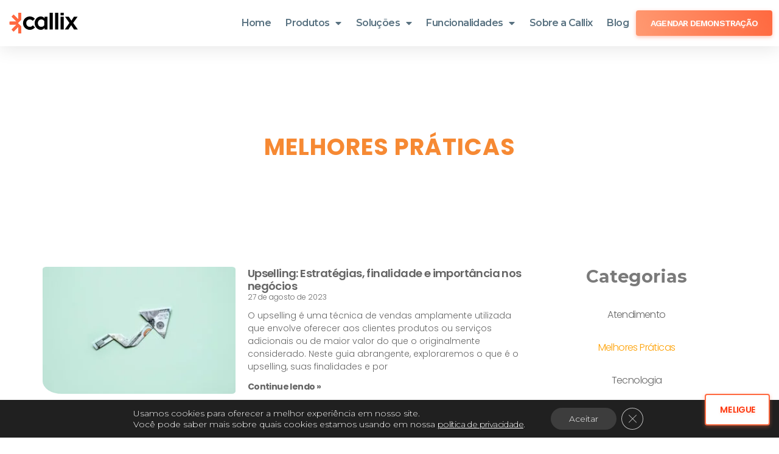

--- FILE ---
content_type: text/html; charset=UTF-8
request_url: https://www.callix.com.br/categoria/melhores-praticas/
body_size: 46401
content:
<!doctype html>
<html lang="pt-BR" prefix="og: https://ogp.me/ns#">
<head>
	<meta charset="UTF-8">
	<meta name="viewport" content="width=device-width, initial-scale=1">
	<link rel="profile" href="https://gmpg.org/xfn/11">
	<script>
var theplus_ajax_url = "https://www.callix.com.br/wp-admin/admin-ajax.php";
		var theplus_ajax_post_url = "https://www.callix.com.br/wp-admin/admin-post.php";
		var theplus_nonce = "66dbd307d8";
</script>
<!-- This site is tracked with the HandL UTM Grabber v3 (3.0.53) - https://www.utmgrabber.com/ --> 

<!-- Otimização dos mecanismos de pesquisa pelo Rank Math PRO - https://rankmath.com/ -->
<title>Melhores Práticas - Callix</title>
<meta name="robots" content="follow, index, max-snippet:-1, max-video-preview:-1, max-image-preview:large"/>
<link rel="canonical" href="https://www.callix.com.br/categoria/melhores-praticas/" />
<link rel="next" href="https://www.callix.com.br/categoria/melhores-praticas/page/2/" />
<meta property="og:locale" content="pt_BR" />
<meta property="og:type" content="article" />
<meta property="og:title" content="Melhores Práticas - Callix" />
<meta property="og:url" content="https://www.callix.com.br/categoria/melhores-praticas/" />
<meta property="og:site_name" content="Callix" />
<meta property="article:publisher" content="https://www.facebook.com/Callixsa" />
<meta name="twitter:card" content="summary_large_image" />
<meta name="twitter:title" content="Melhores Práticas - Callix" />
<meta name="twitter:label1" content="Posts" />
<meta name="twitter:data1" content="52" />
<script type="application/ld+json" class="rank-math-schema-pro">{"@context":"https://schema.org","@graph":[{"@type":"Person","@id":"https://www.callix.com.br/#person","name":"Callix","sameAs":["https://www.facebook.com/Callixsa"]},{"@type":"WebSite","@id":"https://www.callix.com.br/#website","url":"https://www.callix.com.br","name":"Callix","publisher":{"@id":"https://www.callix.com.br/#person"},"inLanguage":"pt-BR"},{"@type":"CollectionPage","@id":"https://www.callix.com.br/categoria/melhores-praticas/#webpage","url":"https://www.callix.com.br/categoria/melhores-praticas/","name":"Melhores Pr\u00e1ticas - Callix","isPartOf":{"@id":"https://www.callix.com.br/#website"},"inLanguage":"pt-BR"}]}</script>
<!-- /Plugin de SEO Rank Math para WordPress -->

<link rel="alternate" type="application/rss+xml" title="Feed para Callix &raquo;" href="https://www.callix.com.br/feed/" />
<link rel="alternate" type="application/rss+xml" title="Feed de comentários para Callix &raquo;" href="https://www.callix.com.br/comments/feed/" />
<link rel="alternate" type="application/rss+xml" title="Feed de categoria para Callix &raquo; Melhores Práticas" href="https://www.callix.com.br/categoria/melhores-praticas/feed/" />
<style id='wp-img-auto-sizes-contain-inline-css'>
img:is([sizes=auto i],[sizes^="auto," i]){contain-intrinsic-size:3000px 1500px}
/*# sourceURL=wp-img-auto-sizes-contain-inline-css */
</style>
<link rel='stylesheet' id='dce-animations-css' href='https://www.callix.com.br/wp-content/plugins/dynamic-content-for-elementor/assets/css/animations.css' media='all' />
<style id='wp-emoji-styles-inline-css'>

	img.wp-smiley, img.emoji {
		display: inline !important;
		border: none !important;
		box-shadow: none !important;
		height: 1em !important;
		width: 1em !important;
		margin: 0 0.07em !important;
		vertical-align: -0.1em !important;
		background: none !important;
		padding: 0 !important;
	}
/*# sourceURL=wp-emoji-styles-inline-css */
</style>
<link rel='stylesheet' id='wp-block-library-css' href='https://www.callix.com.br/wp-includes/css/dist/block-library/style.min.css' media='all' />
<style id='wp-block-heading-inline-css'>
h1:where(.wp-block-heading).has-background,h2:where(.wp-block-heading).has-background,h3:where(.wp-block-heading).has-background,h4:where(.wp-block-heading).has-background,h5:where(.wp-block-heading).has-background,h6:where(.wp-block-heading).has-background{padding:1.25em 2.375em}h1.has-text-align-left[style*=writing-mode]:where([style*=vertical-lr]),h1.has-text-align-right[style*=writing-mode]:where([style*=vertical-rl]),h2.has-text-align-left[style*=writing-mode]:where([style*=vertical-lr]),h2.has-text-align-right[style*=writing-mode]:where([style*=vertical-rl]),h3.has-text-align-left[style*=writing-mode]:where([style*=vertical-lr]),h3.has-text-align-right[style*=writing-mode]:where([style*=vertical-rl]),h4.has-text-align-left[style*=writing-mode]:where([style*=vertical-lr]),h4.has-text-align-right[style*=writing-mode]:where([style*=vertical-rl]),h5.has-text-align-left[style*=writing-mode]:where([style*=vertical-lr]),h5.has-text-align-right[style*=writing-mode]:where([style*=vertical-rl]),h6.has-text-align-left[style*=writing-mode]:where([style*=vertical-lr]),h6.has-text-align-right[style*=writing-mode]:where([style*=vertical-rl]){rotate:180deg}
/*# sourceURL=https://www.callix.com.br/wp-includes/blocks/heading/style.min.css */
</style>
<style id='wp-block-list-inline-css'>
ol,ul{box-sizing:border-box}:root :where(.wp-block-list.has-background){padding:1.25em 2.375em}
/*# sourceURL=https://www.callix.com.br/wp-includes/blocks/list/style.min.css */
</style>
<style id='wp-block-paragraph-inline-css'>
.is-small-text{font-size:.875em}.is-regular-text{font-size:1em}.is-large-text{font-size:2.25em}.is-larger-text{font-size:3em}.has-drop-cap:not(:focus):first-letter{float:left;font-size:8.4em;font-style:normal;font-weight:100;line-height:.68;margin:.05em .1em 0 0;text-transform:uppercase}body.rtl .has-drop-cap:not(:focus):first-letter{float:none;margin-left:.1em}p.has-drop-cap.has-background{overflow:hidden}:root :where(p.has-background){padding:1.25em 2.375em}:where(p.has-text-color:not(.has-link-color)) a{color:inherit}p.has-text-align-left[style*="writing-mode:vertical-lr"],p.has-text-align-right[style*="writing-mode:vertical-rl"]{rotate:180deg}
/*# sourceURL=https://www.callix.com.br/wp-includes/blocks/paragraph/style.min.css */
</style>
<style id='global-styles-inline-css'>
:root{--wp--preset--aspect-ratio--square: 1;--wp--preset--aspect-ratio--4-3: 4/3;--wp--preset--aspect-ratio--3-4: 3/4;--wp--preset--aspect-ratio--3-2: 3/2;--wp--preset--aspect-ratio--2-3: 2/3;--wp--preset--aspect-ratio--16-9: 16/9;--wp--preset--aspect-ratio--9-16: 9/16;--wp--preset--color--black: #000000;--wp--preset--color--cyan-bluish-gray: #abb8c3;--wp--preset--color--white: #ffffff;--wp--preset--color--pale-pink: #f78da7;--wp--preset--color--vivid-red: #cf2e2e;--wp--preset--color--luminous-vivid-orange: #ff6900;--wp--preset--color--luminous-vivid-amber: #fcb900;--wp--preset--color--light-green-cyan: #7bdcb5;--wp--preset--color--vivid-green-cyan: #00d084;--wp--preset--color--pale-cyan-blue: #8ed1fc;--wp--preset--color--vivid-cyan-blue: #0693e3;--wp--preset--color--vivid-purple: #9b51e0;--wp--preset--gradient--vivid-cyan-blue-to-vivid-purple: linear-gradient(135deg,rgb(6,147,227) 0%,rgb(155,81,224) 100%);--wp--preset--gradient--light-green-cyan-to-vivid-green-cyan: linear-gradient(135deg,rgb(122,220,180) 0%,rgb(0,208,130) 100%);--wp--preset--gradient--luminous-vivid-amber-to-luminous-vivid-orange: linear-gradient(135deg,rgb(252,185,0) 0%,rgb(255,105,0) 100%);--wp--preset--gradient--luminous-vivid-orange-to-vivid-red: linear-gradient(135deg,rgb(255,105,0) 0%,rgb(207,46,46) 100%);--wp--preset--gradient--very-light-gray-to-cyan-bluish-gray: linear-gradient(135deg,rgb(238,238,238) 0%,rgb(169,184,195) 100%);--wp--preset--gradient--cool-to-warm-spectrum: linear-gradient(135deg,rgb(74,234,220) 0%,rgb(151,120,209) 20%,rgb(207,42,186) 40%,rgb(238,44,130) 60%,rgb(251,105,98) 80%,rgb(254,248,76) 100%);--wp--preset--gradient--blush-light-purple: linear-gradient(135deg,rgb(255,206,236) 0%,rgb(152,150,240) 100%);--wp--preset--gradient--blush-bordeaux: linear-gradient(135deg,rgb(254,205,165) 0%,rgb(254,45,45) 50%,rgb(107,0,62) 100%);--wp--preset--gradient--luminous-dusk: linear-gradient(135deg,rgb(255,203,112) 0%,rgb(199,81,192) 50%,rgb(65,88,208) 100%);--wp--preset--gradient--pale-ocean: linear-gradient(135deg,rgb(255,245,203) 0%,rgb(182,227,212) 50%,rgb(51,167,181) 100%);--wp--preset--gradient--electric-grass: linear-gradient(135deg,rgb(202,248,128) 0%,rgb(113,206,126) 100%);--wp--preset--gradient--midnight: linear-gradient(135deg,rgb(2,3,129) 0%,rgb(40,116,252) 100%);--wp--preset--font-size--small: 13px;--wp--preset--font-size--medium: 20px;--wp--preset--font-size--large: 36px;--wp--preset--font-size--x-large: 42px;--wp--preset--spacing--20: 0.44rem;--wp--preset--spacing--30: 0.67rem;--wp--preset--spacing--40: 1rem;--wp--preset--spacing--50: 1.5rem;--wp--preset--spacing--60: 2.25rem;--wp--preset--spacing--70: 3.38rem;--wp--preset--spacing--80: 5.06rem;--wp--preset--shadow--natural: 6px 6px 9px rgba(0, 0, 0, 0.2);--wp--preset--shadow--deep: 12px 12px 50px rgba(0, 0, 0, 0.4);--wp--preset--shadow--sharp: 6px 6px 0px rgba(0, 0, 0, 0.2);--wp--preset--shadow--outlined: 6px 6px 0px -3px rgb(255, 255, 255), 6px 6px rgb(0, 0, 0);--wp--preset--shadow--crisp: 6px 6px 0px rgb(0, 0, 0);}:root { --wp--style--global--content-size: 800px;--wp--style--global--wide-size: 1200px; }:where(body) { margin: 0; }.wp-site-blocks > .alignleft { float: left; margin-right: 2em; }.wp-site-blocks > .alignright { float: right; margin-left: 2em; }.wp-site-blocks > .aligncenter { justify-content: center; margin-left: auto; margin-right: auto; }:where(.wp-site-blocks) > * { margin-block-start: 24px; margin-block-end: 0; }:where(.wp-site-blocks) > :first-child { margin-block-start: 0; }:where(.wp-site-blocks) > :last-child { margin-block-end: 0; }:root { --wp--style--block-gap: 24px; }:root :where(.is-layout-flow) > :first-child{margin-block-start: 0;}:root :where(.is-layout-flow) > :last-child{margin-block-end: 0;}:root :where(.is-layout-flow) > *{margin-block-start: 24px;margin-block-end: 0;}:root :where(.is-layout-constrained) > :first-child{margin-block-start: 0;}:root :where(.is-layout-constrained) > :last-child{margin-block-end: 0;}:root :where(.is-layout-constrained) > *{margin-block-start: 24px;margin-block-end: 0;}:root :where(.is-layout-flex){gap: 24px;}:root :where(.is-layout-grid){gap: 24px;}.is-layout-flow > .alignleft{float: left;margin-inline-start: 0;margin-inline-end: 2em;}.is-layout-flow > .alignright{float: right;margin-inline-start: 2em;margin-inline-end: 0;}.is-layout-flow > .aligncenter{margin-left: auto !important;margin-right: auto !important;}.is-layout-constrained > .alignleft{float: left;margin-inline-start: 0;margin-inline-end: 2em;}.is-layout-constrained > .alignright{float: right;margin-inline-start: 2em;margin-inline-end: 0;}.is-layout-constrained > .aligncenter{margin-left: auto !important;margin-right: auto !important;}.is-layout-constrained > :where(:not(.alignleft):not(.alignright):not(.alignfull)){max-width: var(--wp--style--global--content-size);margin-left: auto !important;margin-right: auto !important;}.is-layout-constrained > .alignwide{max-width: var(--wp--style--global--wide-size);}body .is-layout-flex{display: flex;}.is-layout-flex{flex-wrap: wrap;align-items: center;}.is-layout-flex > :is(*, div){margin: 0;}body .is-layout-grid{display: grid;}.is-layout-grid > :is(*, div){margin: 0;}body{padding-top: 0px;padding-right: 0px;padding-bottom: 0px;padding-left: 0px;}a:where(:not(.wp-element-button)){text-decoration: underline;}:root :where(.wp-element-button, .wp-block-button__link){background-color: #32373c;border-width: 0;color: #fff;font-family: inherit;font-size: inherit;font-style: inherit;font-weight: inherit;letter-spacing: inherit;line-height: inherit;padding-top: calc(0.667em + 2px);padding-right: calc(1.333em + 2px);padding-bottom: calc(0.667em + 2px);padding-left: calc(1.333em + 2px);text-decoration: none;text-transform: inherit;}.has-black-color{color: var(--wp--preset--color--black) !important;}.has-cyan-bluish-gray-color{color: var(--wp--preset--color--cyan-bluish-gray) !important;}.has-white-color{color: var(--wp--preset--color--white) !important;}.has-pale-pink-color{color: var(--wp--preset--color--pale-pink) !important;}.has-vivid-red-color{color: var(--wp--preset--color--vivid-red) !important;}.has-luminous-vivid-orange-color{color: var(--wp--preset--color--luminous-vivid-orange) !important;}.has-luminous-vivid-amber-color{color: var(--wp--preset--color--luminous-vivid-amber) !important;}.has-light-green-cyan-color{color: var(--wp--preset--color--light-green-cyan) !important;}.has-vivid-green-cyan-color{color: var(--wp--preset--color--vivid-green-cyan) !important;}.has-pale-cyan-blue-color{color: var(--wp--preset--color--pale-cyan-blue) !important;}.has-vivid-cyan-blue-color{color: var(--wp--preset--color--vivid-cyan-blue) !important;}.has-vivid-purple-color{color: var(--wp--preset--color--vivid-purple) !important;}.has-black-background-color{background-color: var(--wp--preset--color--black) !important;}.has-cyan-bluish-gray-background-color{background-color: var(--wp--preset--color--cyan-bluish-gray) !important;}.has-white-background-color{background-color: var(--wp--preset--color--white) !important;}.has-pale-pink-background-color{background-color: var(--wp--preset--color--pale-pink) !important;}.has-vivid-red-background-color{background-color: var(--wp--preset--color--vivid-red) !important;}.has-luminous-vivid-orange-background-color{background-color: var(--wp--preset--color--luminous-vivid-orange) !important;}.has-luminous-vivid-amber-background-color{background-color: var(--wp--preset--color--luminous-vivid-amber) !important;}.has-light-green-cyan-background-color{background-color: var(--wp--preset--color--light-green-cyan) !important;}.has-vivid-green-cyan-background-color{background-color: var(--wp--preset--color--vivid-green-cyan) !important;}.has-pale-cyan-blue-background-color{background-color: var(--wp--preset--color--pale-cyan-blue) !important;}.has-vivid-cyan-blue-background-color{background-color: var(--wp--preset--color--vivid-cyan-blue) !important;}.has-vivid-purple-background-color{background-color: var(--wp--preset--color--vivid-purple) !important;}.has-black-border-color{border-color: var(--wp--preset--color--black) !important;}.has-cyan-bluish-gray-border-color{border-color: var(--wp--preset--color--cyan-bluish-gray) !important;}.has-white-border-color{border-color: var(--wp--preset--color--white) !important;}.has-pale-pink-border-color{border-color: var(--wp--preset--color--pale-pink) !important;}.has-vivid-red-border-color{border-color: var(--wp--preset--color--vivid-red) !important;}.has-luminous-vivid-orange-border-color{border-color: var(--wp--preset--color--luminous-vivid-orange) !important;}.has-luminous-vivid-amber-border-color{border-color: var(--wp--preset--color--luminous-vivid-amber) !important;}.has-light-green-cyan-border-color{border-color: var(--wp--preset--color--light-green-cyan) !important;}.has-vivid-green-cyan-border-color{border-color: var(--wp--preset--color--vivid-green-cyan) !important;}.has-pale-cyan-blue-border-color{border-color: var(--wp--preset--color--pale-cyan-blue) !important;}.has-vivid-cyan-blue-border-color{border-color: var(--wp--preset--color--vivid-cyan-blue) !important;}.has-vivid-purple-border-color{border-color: var(--wp--preset--color--vivid-purple) !important;}.has-vivid-cyan-blue-to-vivid-purple-gradient-background{background: var(--wp--preset--gradient--vivid-cyan-blue-to-vivid-purple) !important;}.has-light-green-cyan-to-vivid-green-cyan-gradient-background{background: var(--wp--preset--gradient--light-green-cyan-to-vivid-green-cyan) !important;}.has-luminous-vivid-amber-to-luminous-vivid-orange-gradient-background{background: var(--wp--preset--gradient--luminous-vivid-amber-to-luminous-vivid-orange) !important;}.has-luminous-vivid-orange-to-vivid-red-gradient-background{background: var(--wp--preset--gradient--luminous-vivid-orange-to-vivid-red) !important;}.has-very-light-gray-to-cyan-bluish-gray-gradient-background{background: var(--wp--preset--gradient--very-light-gray-to-cyan-bluish-gray) !important;}.has-cool-to-warm-spectrum-gradient-background{background: var(--wp--preset--gradient--cool-to-warm-spectrum) !important;}.has-blush-light-purple-gradient-background{background: var(--wp--preset--gradient--blush-light-purple) !important;}.has-blush-bordeaux-gradient-background{background: var(--wp--preset--gradient--blush-bordeaux) !important;}.has-luminous-dusk-gradient-background{background: var(--wp--preset--gradient--luminous-dusk) !important;}.has-pale-ocean-gradient-background{background: var(--wp--preset--gradient--pale-ocean) !important;}.has-electric-grass-gradient-background{background: var(--wp--preset--gradient--electric-grass) !important;}.has-midnight-gradient-background{background: var(--wp--preset--gradient--midnight) !important;}.has-small-font-size{font-size: var(--wp--preset--font-size--small) !important;}.has-medium-font-size{font-size: var(--wp--preset--font-size--medium) !important;}.has-large-font-size{font-size: var(--wp--preset--font-size--large) !important;}.has-x-large-font-size{font-size: var(--wp--preset--font-size--x-large) !important;}
/*# sourceURL=global-styles-inline-css */
</style>

<link rel='stylesheet' id='nta-css-popup-css' href='https://www.callix.com.br/wp-content/plugins/whatsapp-for-wordpress/assets/dist/css/style.css' media='all' />
<link rel='stylesheet' id='theplus-front-css-css' href='//www.callix.com.br/wp-content/uploads/theplus-addons/theplus-term-11.min.css' media='all' />
<link rel='stylesheet' id='hello-elementor-css' href='https://www.callix.com.br/wp-content/themes/hello-elementor/style.min.css' media='all' />
<link rel='stylesheet' id='hello-elementor-theme-style-css' href='https://www.callix.com.br/wp-content/themes/hello-elementor/theme.min.css' media='all' />
<link rel='stylesheet' id='hello-elementor-header-footer-css' href='https://www.callix.com.br/wp-content/themes/hello-elementor/header-footer.min.css' media='all' />
<link rel='stylesheet' id='elementor-frontend-css' href='https://www.callix.com.br/wp-content/plugins/elementor/assets/css/frontend.min.css' media='all' />
<link rel='stylesheet' id='elementor-post-10-css' href='https://www.callix.com.br/wp-content/uploads/elementor/css/post-10.css' media='all' />
<link rel='stylesheet' id='widget-image-css' href='https://www.callix.com.br/wp-content/plugins/elementor/assets/css/widget-image.min.css' media='all' />
<link rel='stylesheet' id='widget-nav-menu-css' href='https://www.callix.com.br/wp-content/plugins/elementor-pro/assets/css/widget-nav-menu.min.css' media='all' />
<link rel='stylesheet' id='widget-heading-css' href='https://www.callix.com.br/wp-content/plugins/elementor/assets/css/widget-heading.min.css' media='all' />
<link rel='stylesheet' id='widget-icon-list-css' href='https://www.callix.com.br/wp-content/plugins/elementor/assets/css/widget-icon-list.min.css' media='all' />
<link rel='stylesheet' id='widget-text-editor-css' href='https://www.callix.com.br/wp-content/plugins/elementor/assets/css/widget-text-editor.min.css' media='all' />
<link rel='stylesheet' id='widget-social-icons-css' href='https://www.callix.com.br/wp-content/plugins/elementor/assets/css/widget-social-icons.min.css' media='all' />
<link rel='stylesheet' id='e-apple-webkit-css' href='https://www.callix.com.br/wp-content/plugins/elementor/assets/css/conditionals/apple-webkit.min.css' media='all' />
<link rel='stylesheet' id='widget-divider-css' href='https://www.callix.com.br/wp-content/plugins/elementor/assets/css/widget-divider.min.css' media='all' />
<link rel='stylesheet' id='e-animation-fadeInDown-css' href='https://www.callix.com.br/wp-content/plugins/elementor/assets/lib/animations/styles/fadeInDown.min.css' media='all' />
<link rel='stylesheet' id='e-animation-slideInLeft-css' href='https://www.callix.com.br/wp-content/plugins/elementor/assets/lib/animations/styles/slideInLeft.min.css' media='all' />
<link rel='stylesheet' id='widget-posts-css' href='https://www.callix.com.br/wp-content/plugins/elementor-pro/assets/css/widget-posts.min.css' media='all' />
<link rel='stylesheet' id='widget-form-css' href='https://www.callix.com.br/wp-content/plugins/elementor-pro/assets/css/widget-form.min.css' media='all' />
<link rel='stylesheet' id='e-popup-css' href='https://www.callix.com.br/wp-content/plugins/elementor-pro/assets/css/conditionals/popup.min.css' media='all' />
<link rel='stylesheet' id='elementor-icons-css' href='https://www.callix.com.br/wp-content/plugins/elementor/assets/lib/eicons/css/elementor-icons.min.css' media='all' />
<link rel='stylesheet' id='dashicons-css' href='https://www.callix.com.br/wp-includes/css/dashicons.min.css' media='all' />
<link rel='stylesheet' id='elementor-post-9463-css' href='https://www.callix.com.br/wp-content/uploads/elementor/css/post-9463.css' media='all' />
<link rel='stylesheet' id='elementor-post-1502-css' href='https://www.callix.com.br/wp-content/uploads/elementor/css/post-1502.css' media='all' />
<link rel='stylesheet' id='elementor-post-1018-css' href='https://www.callix.com.br/wp-content/uploads/elementor/css/post-1018.css' media='all' />
<link rel='stylesheet' id='elementor-post-4160-css' href='https://www.callix.com.br/wp-content/uploads/elementor/css/post-4160.css' media='all' />
<link rel='stylesheet' id='elementor-post-1117-css' href='https://www.callix.com.br/wp-content/uploads/elementor/css/post-1117.css' media='all' />
<link rel='stylesheet' id='moove_gdpr_frontend-css' href='https://www.callix.com.br/wp-content/plugins/gdpr-cookie-compliance/dist/styles/gdpr-main-nf.css' media='all' />
<style id='moove_gdpr_frontend-inline-css'>
				#moove_gdpr_cookie_modal .moove-gdpr-modal-content .moove-gdpr-tab-main h3.tab-title, 
				#moove_gdpr_cookie_modal .moove-gdpr-modal-content .moove-gdpr-tab-main span.tab-title,
				#moove_gdpr_cookie_modal .moove-gdpr-modal-content .moove-gdpr-modal-left-content #moove-gdpr-menu li a, 
				#moove_gdpr_cookie_modal .moove-gdpr-modal-content .moove-gdpr-modal-left-content #moove-gdpr-menu li button,
				#moove_gdpr_cookie_modal .moove-gdpr-modal-content .moove-gdpr-modal-left-content .moove-gdpr-branding-cnt a,
				#moove_gdpr_cookie_modal .moove-gdpr-modal-content .moove-gdpr-modal-footer-content .moove-gdpr-button-holder a.mgbutton, 
				#moove_gdpr_cookie_modal .moove-gdpr-modal-content .moove-gdpr-modal-footer-content .moove-gdpr-button-holder button.mgbutton,
				#moove_gdpr_cookie_modal .cookie-switch .cookie-slider:after, 
				#moove_gdpr_cookie_modal .cookie-switch .slider:after, 
				#moove_gdpr_cookie_modal .switch .cookie-slider:after, 
				#moove_gdpr_cookie_modal .switch .slider:after,
				#moove_gdpr_cookie_info_bar .moove-gdpr-info-bar-container .moove-gdpr-info-bar-content p, 
				#moove_gdpr_cookie_info_bar .moove-gdpr-info-bar-container .moove-gdpr-info-bar-content p a,
				#moove_gdpr_cookie_info_bar .moove-gdpr-info-bar-container .moove-gdpr-info-bar-content a.mgbutton, 
				#moove_gdpr_cookie_info_bar .moove-gdpr-info-bar-container .moove-gdpr-info-bar-content button.mgbutton,
				#moove_gdpr_cookie_modal .moove-gdpr-modal-content .moove-gdpr-tab-main .moove-gdpr-tab-main-content h1, 
				#moove_gdpr_cookie_modal .moove-gdpr-modal-content .moove-gdpr-tab-main .moove-gdpr-tab-main-content h2, 
				#moove_gdpr_cookie_modal .moove-gdpr-modal-content .moove-gdpr-tab-main .moove-gdpr-tab-main-content h3, 
				#moove_gdpr_cookie_modal .moove-gdpr-modal-content .moove-gdpr-tab-main .moove-gdpr-tab-main-content h4, 
				#moove_gdpr_cookie_modal .moove-gdpr-modal-content .moove-gdpr-tab-main .moove-gdpr-tab-main-content h5, 
				#moove_gdpr_cookie_modal .moove-gdpr-modal-content .moove-gdpr-tab-main .moove-gdpr-tab-main-content h6,
				#moove_gdpr_cookie_modal .moove-gdpr-modal-content.moove_gdpr_modal_theme_v2 .moove-gdpr-modal-title .tab-title,
				#moove_gdpr_cookie_modal .moove-gdpr-modal-content.moove_gdpr_modal_theme_v2 .moove-gdpr-tab-main h3.tab-title, 
				#moove_gdpr_cookie_modal .moove-gdpr-modal-content.moove_gdpr_modal_theme_v2 .moove-gdpr-tab-main span.tab-title,
				#moove_gdpr_cookie_modal .moove-gdpr-modal-content.moove_gdpr_modal_theme_v2 .moove-gdpr-branding-cnt a {
					font-weight: inherit				}
			#moove_gdpr_cookie_modal,#moove_gdpr_cookie_info_bar,.gdpr_cookie_settings_shortcode_content{font-family:inherit}#moove_gdpr_save_popup_settings_button{background-color:#373737;color:#fff}#moove_gdpr_save_popup_settings_button:hover{background-color:#000}#moove_gdpr_cookie_info_bar .moove-gdpr-info-bar-container .moove-gdpr-info-bar-content a.mgbutton,#moove_gdpr_cookie_info_bar .moove-gdpr-info-bar-container .moove-gdpr-info-bar-content button.mgbutton{background-color:#3d3d3d}#moove_gdpr_cookie_modal .moove-gdpr-modal-content .moove-gdpr-modal-footer-content .moove-gdpr-button-holder a.mgbutton,#moove_gdpr_cookie_modal .moove-gdpr-modal-content .moove-gdpr-modal-footer-content .moove-gdpr-button-holder button.mgbutton,.gdpr_cookie_settings_shortcode_content .gdpr-shr-button.button-green{background-color:#3d3d3d;border-color:#3d3d3d}#moove_gdpr_cookie_modal .moove-gdpr-modal-content .moove-gdpr-modal-footer-content .moove-gdpr-button-holder a.mgbutton:hover,#moove_gdpr_cookie_modal .moove-gdpr-modal-content .moove-gdpr-modal-footer-content .moove-gdpr-button-holder button.mgbutton:hover,.gdpr_cookie_settings_shortcode_content .gdpr-shr-button.button-green:hover{background-color:#fff;color:#3d3d3d}#moove_gdpr_cookie_modal .moove-gdpr-modal-content .moove-gdpr-modal-close i,#moove_gdpr_cookie_modal .moove-gdpr-modal-content .moove-gdpr-modal-close span.gdpr-icon{background-color:#3d3d3d;border:1px solid #3d3d3d}#moove_gdpr_cookie_info_bar span.moove-gdpr-infobar-allow-all.focus-g,#moove_gdpr_cookie_info_bar span.moove-gdpr-infobar-allow-all:focus,#moove_gdpr_cookie_info_bar button.moove-gdpr-infobar-allow-all.focus-g,#moove_gdpr_cookie_info_bar button.moove-gdpr-infobar-allow-all:focus,#moove_gdpr_cookie_info_bar span.moove-gdpr-infobar-reject-btn.focus-g,#moove_gdpr_cookie_info_bar span.moove-gdpr-infobar-reject-btn:focus,#moove_gdpr_cookie_info_bar button.moove-gdpr-infobar-reject-btn.focus-g,#moove_gdpr_cookie_info_bar button.moove-gdpr-infobar-reject-btn:focus,#moove_gdpr_cookie_info_bar span.change-settings-button.focus-g,#moove_gdpr_cookie_info_bar span.change-settings-button:focus,#moove_gdpr_cookie_info_bar button.change-settings-button.focus-g,#moove_gdpr_cookie_info_bar button.change-settings-button:focus{-webkit-box-shadow:0 0 1px 3px #3d3d3d;-moz-box-shadow:0 0 1px 3px #3d3d3d;box-shadow:0 0 1px 3px #3d3d3d}#moove_gdpr_cookie_modal .moove-gdpr-modal-content .moove-gdpr-modal-close i:hover,#moove_gdpr_cookie_modal .moove-gdpr-modal-content .moove-gdpr-modal-close span.gdpr-icon:hover,#moove_gdpr_cookie_info_bar span[data-href]>u.change-settings-button{color:#3d3d3d}#moove_gdpr_cookie_modal .moove-gdpr-modal-content .moove-gdpr-modal-left-content #moove-gdpr-menu li.menu-item-selected a span.gdpr-icon,#moove_gdpr_cookie_modal .moove-gdpr-modal-content .moove-gdpr-modal-left-content #moove-gdpr-menu li.menu-item-selected button span.gdpr-icon{color:inherit}#moove_gdpr_cookie_modal .moove-gdpr-modal-content .moove-gdpr-modal-left-content #moove-gdpr-menu li a span.gdpr-icon,#moove_gdpr_cookie_modal .moove-gdpr-modal-content .moove-gdpr-modal-left-content #moove-gdpr-menu li button span.gdpr-icon{color:inherit}#moove_gdpr_cookie_modal .gdpr-acc-link{line-height:0;font-size:0;color:transparent;position:absolute}#moove_gdpr_cookie_modal .moove-gdpr-modal-content .moove-gdpr-modal-close:hover i,#moove_gdpr_cookie_modal .moove-gdpr-modal-content .moove-gdpr-modal-left-content #moove-gdpr-menu li a,#moove_gdpr_cookie_modal .moove-gdpr-modal-content .moove-gdpr-modal-left-content #moove-gdpr-menu li button,#moove_gdpr_cookie_modal .moove-gdpr-modal-content .moove-gdpr-modal-left-content #moove-gdpr-menu li button i,#moove_gdpr_cookie_modal .moove-gdpr-modal-content .moove-gdpr-modal-left-content #moove-gdpr-menu li a i,#moove_gdpr_cookie_modal .moove-gdpr-modal-content .moove-gdpr-tab-main .moove-gdpr-tab-main-content a:hover,#moove_gdpr_cookie_info_bar.moove-gdpr-dark-scheme .moove-gdpr-info-bar-container .moove-gdpr-info-bar-content a.mgbutton:hover,#moove_gdpr_cookie_info_bar.moove-gdpr-dark-scheme .moove-gdpr-info-bar-container .moove-gdpr-info-bar-content button.mgbutton:hover,#moove_gdpr_cookie_info_bar.moove-gdpr-dark-scheme .moove-gdpr-info-bar-container .moove-gdpr-info-bar-content a:hover,#moove_gdpr_cookie_info_bar.moove-gdpr-dark-scheme .moove-gdpr-info-bar-container .moove-gdpr-info-bar-content button:hover,#moove_gdpr_cookie_info_bar.moove-gdpr-dark-scheme .moove-gdpr-info-bar-container .moove-gdpr-info-bar-content span.change-settings-button:hover,#moove_gdpr_cookie_info_bar.moove-gdpr-dark-scheme .moove-gdpr-info-bar-container .moove-gdpr-info-bar-content button.change-settings-button:hover,#moove_gdpr_cookie_info_bar.moove-gdpr-dark-scheme .moove-gdpr-info-bar-container .moove-gdpr-info-bar-content u.change-settings-button:hover,#moove_gdpr_cookie_info_bar span[data-href]>u.change-settings-button,#moove_gdpr_cookie_info_bar.moove-gdpr-dark-scheme .moove-gdpr-info-bar-container .moove-gdpr-info-bar-content a.mgbutton.focus-g,#moove_gdpr_cookie_info_bar.moove-gdpr-dark-scheme .moove-gdpr-info-bar-container .moove-gdpr-info-bar-content button.mgbutton.focus-g,#moove_gdpr_cookie_info_bar.moove-gdpr-dark-scheme .moove-gdpr-info-bar-container .moove-gdpr-info-bar-content a.focus-g,#moove_gdpr_cookie_info_bar.moove-gdpr-dark-scheme .moove-gdpr-info-bar-container .moove-gdpr-info-bar-content button.focus-g,#moove_gdpr_cookie_info_bar.moove-gdpr-dark-scheme .moove-gdpr-info-bar-container .moove-gdpr-info-bar-content a.mgbutton:focus,#moove_gdpr_cookie_info_bar.moove-gdpr-dark-scheme .moove-gdpr-info-bar-container .moove-gdpr-info-bar-content button.mgbutton:focus,#moove_gdpr_cookie_info_bar.moove-gdpr-dark-scheme .moove-gdpr-info-bar-container .moove-gdpr-info-bar-content a:focus,#moove_gdpr_cookie_info_bar.moove-gdpr-dark-scheme .moove-gdpr-info-bar-container .moove-gdpr-info-bar-content button:focus,#moove_gdpr_cookie_info_bar.moove-gdpr-dark-scheme .moove-gdpr-info-bar-container .moove-gdpr-info-bar-content span.change-settings-button.focus-g,span.change-settings-button:focus,button.change-settings-button.focus-g,button.change-settings-button:focus,#moove_gdpr_cookie_info_bar.moove-gdpr-dark-scheme .moove-gdpr-info-bar-container .moove-gdpr-info-bar-content u.change-settings-button.focus-g,#moove_gdpr_cookie_info_bar.moove-gdpr-dark-scheme .moove-gdpr-info-bar-container .moove-gdpr-info-bar-content u.change-settings-button:focus{color:#3d3d3d}#moove_gdpr_cookie_modal .moove-gdpr-branding.focus-g span,#moove_gdpr_cookie_modal .moove-gdpr-modal-content .moove-gdpr-tab-main a.focus-g,#moove_gdpr_cookie_modal .moove-gdpr-modal-content .moove-gdpr-tab-main .gdpr-cd-details-toggle.focus-g{color:#3d3d3d}#moove_gdpr_cookie_modal.gdpr_lightbox-hide{display:none}
/*# sourceURL=moove_gdpr_frontend-inline-css */
</style>
<link rel='stylesheet' id='google-fonts-1-css' href='https://fonts.googleapis.com/css?family=Montserrat%3A100%2C100italic%2C200%2C200italic%2C300%2C300italic%2C400%2C400italic%2C500%2C500italic%2C600%2C600italic%2C700%2C700italic%2C800%2C800italic%2C900%2C900italic%7CQuestrial%3A100%2C100italic%2C200%2C200italic%2C300%2C300italic%2C400%2C400italic%2C500%2C500italic%2C600%2C600italic%2C700%2C700italic%2C800%2C800italic%2C900%2C900italic%7CWork+Sans%3A100%2C100italic%2C200%2C200italic%2C300%2C300italic%2C400%2C400italic%2C500%2C500italic%2C600%2C600italic%2C700%2C700italic%2C800%2C800italic%2C900%2C900italic%7CPoppins%3A100%2C100italic%2C200%2C200italic%2C300%2C300italic%2C400%2C400italic%2C500%2C500italic%2C600%2C600italic%2C700%2C700italic%2C800%2C800italic%2C900%2C900italic&#038;display=auto' media='all' />
<link rel='stylesheet' id='elementor-icons-shared-0-css' href='https://www.callix.com.br/wp-content/plugins/elementor/assets/lib/font-awesome/css/fontawesome.min.css' media='all' />
<link rel='stylesheet' id='elementor-icons-fa-solid-css' href='https://www.callix.com.br/wp-content/plugins/elementor/assets/lib/font-awesome/css/solid.min.css' media='all' />
<link rel='stylesheet' id='elementor-icons-fa-brands-css' href='https://www.callix.com.br/wp-content/plugins/elementor/assets/lib/font-awesome/css/brands.min.css' media='all' />
<link rel="preconnect" href="https://fonts.gstatic.com/" crossorigin><script src="https://www.callix.com.br/wp-includes/js/jquery/jquery.min.js" id="jquery-core-js"></script>
<script src="https://www.callix.com.br/wp-includes/js/jquery/jquery-migrate.min.js" id="jquery-migrate-js"></script>
<script src="https://www.callix.com.br/wp-content/plugins/handl-utm-grabber/js/js.cookie.js" id="js.cookie-js"></script>
<script id="handl-utm-grabber-js-extra">
var handl_utm = [];
var handl_utm_all_params = ["utm_source","utm_medium","utm_term","utm_content","utm_campaign","first_utm_source","first_utm_medium","first_utm_term","first_utm_content","first_utm_campaign","fbclid","msclkid","gclid","handl_original_ref","handl_landing_page","handl_ip","handl_ref","handl_url","handl_ref_domain","handl_url_base","email","username","gaclientid","organic_source","organic_source_str","user_agent","traffic_source","handlID"];
var handl_utm_cookie_duration = ["5","1"];
var handl_utm_append_params = ["utm_source","utm_medium","utm_term","utm_content","utm_campaign","gclid"];
var handl_utm_first_touch_params = ["utm_source","utm_medium","utm_term","utm_content","utm_campaign"];
var handl_utm_predefined = [];
//# sourceURL=handl-utm-grabber-js-extra
</script>
<script src="https://www.callix.com.br/wp-content/plugins/handl-utm-grabber/js/handl-utm-grabber.js" id="handl-utm-grabber-js"></script>
<script id="whp1453front.js6313-js-extra">
var whp_local_data = {"add_url":"https://www.callix.com.br/wp-admin/post-new.php?post_type=event","ajaxurl":"https://www.callix.com.br/wp-admin/admin-ajax.php"};
//# sourceURL=whp1453front.js6313-js-extra
</script>
<script src="https://www.callix.com.br/wp-content/plugins/wp-security-hardening/modules/js/front.js" id="whp1453front.js6313-js"></script>
<link rel="https://api.w.org/" href="https://www.callix.com.br/wp-json/" /><link rel="alternate" title="JSON" type="application/json" href="https://www.callix.com.br/wp-json/wp/v2/categories/11" /><link rel="EditURI" type="application/rsd+xml" title="RSD" href="https://www.callix.com.br/xmlrpc.php?rsd" />

<meta name="cdp-version" content="1.5.0" /><style>[class^="fieldset-handl_"]{display: none}</style><!-- HFCM by 99 Robots - Snippet # 1: GA -->
<!-- Google tag (gtag.js) -->
<script async src="https://www.googletagmanager.com/gtag/js?id=G-P0WHWSC0CX"></script>
<script>
  window.dataLayer = window.dataLayer || [];
  function gtag(){dataLayer.push(arguments);}
  gtag('js', new Date());

  gtag('config', 'G-P0WHWSC0CX');
</script>
<!-- /end HFCM by 99 Robots -->
<!-- HFCM by 99 Robots - Snippet # 2: GTM -->
<!-- Google Tag Manager -->
<script>
  (function(w,d,s,l,i){w[l]=w[l]||[];w[l].push({'gtm.start':
  new Date().getTime(),event:'gtm.js'});var f=d.getElementsByTagName(s)[0],
  j=d.createElement(s),dl=l!='dataLayer'?'&l='+l:'';j.async=true;j.src=
  'https://www.googletagmanager.com/gtm.js?id='+i+dl;f.parentNode.insertBefore(j,f);
  })(window,document,'script','dataLayer','GTM-MSWBPG7');
</script>
<!-- End Google Tag Manager -->
<!-- /end HFCM by 99 Robots -->
<!-- HFCM by 99 Robots - Snippet # 11: tbd-colors -->
<style>
:root {
	/* Outrageous Orange */
	--outrageous-orange: #ff6940;
	--outrageous-orange-25: #fff8f5;
	--outrageous-orange-50: #fff3ed;
	--outrageous-orange-100: #ffe3d4;
	--outrageous-orange-200: #ffc3a8;
	--outrageous-orange-300: #ff9971;
	--outrageous-orange-400: #ff6940;
	--outrageous-orange-500: #fe3a11;
	--outrageous-orange-600: #ef2007;
	--outrageous-orange-700: #c61208;
	--outrageous-orange-800: #9d120f;
	--outrageous-orange-900: #7e1210;
	--outrageous-orange-950: #440608;

	/* Meteorite */
	--meteorite: #402287;
	--meteorite-25: #fafaff;
	--meteorite-50: #f4f4fe;
	--meteorite-100: #eceafd;
	--meteorite-200: #dbd8fc;
	--meteorite-300: #c0b9f9;
	--meteorite-400: #a191f4;
	--meteorite-500: #8165ed;
	--meteorite-600: #7044e3;
	--meteorite-700: #6032cf;
	--meteorite-800: #5029ae;
	--meteorite-900: #402287;
	--meteorite-950: #281560;

	/* Forest Green */
	--forest-green: #47b334;
	--forest-green-25: #f8fdf7;
	--forest-green-50: #f3fcf1;
	--forest-green-100: #e4f9df;
	--forest-green-200: #caf0c2;
	--forest-green-300: #9ee491;
	--forest-green-400: #6cce5a;
	--forest-green-500: #47b334;
	--forest-green-600: #379626;
	--forest-green-700: #2d7421;
	--forest-green-800: #285c1f;
	--forest-green-900: #224c1b;
	--forest-green-950: #0c2a09;

	/* Bismark */
	--bismark: #597281;
	--bismark-25: #f8fafb;
	--bismark-50: #f4f6f7;
	--bismark-100: #e2e8eb;
	--bismark-200: #c8d3d9;
	--bismark-300: #a2b5be;
	--bismark-400: #748e9c;
	--bismark-500: #597281;
	--bismark-600: #4c5f6e;
	--bismark-700: #42505c;
	--bismark-800: #3c464e;
	--bismark-900: #353d44;
	--bismark-950: #20262c;

	/* Carnation */
	--carnation: #f7545e;
	--carnation-25: #fff5f5;
	--carnation-50: #fff2f1;
	--carnation-100: #ffe5e4;
	--carnation-200: #ffcccd;
	--carnation-300: #fea3a4;
	--carnation-400: #fc7075;
	--carnation-500: #f7545e;
	--carnation-600: #e31b31;
	--carnation-700: #c01028;
	--carnation-800: #a11028;
	--carnation-900: #89122a;
	--carnation-950: #4d0411;

	/* Pelorous */
	--pelorous: #48a1af;
	--pelorous-25: #f8fcfc;
	--pelorous-50: #f1fafa;
	--pelorous-100: #dbf0f2;
	--pelorous-200: #bbe1e6;
	--pelorous-300: #8ccbd4;
	--pelorous-400: #48a1af;
	--pelorous-500: #3b919f;
	--pelorous-600: #347686;
	--pelorous-700: #2f616f;
	--pelorous-800: #2e515c;
	--pelorous-900: #2a454f;
	--pelorous-950: #172c35;

	/* Whattle */
	--whattle: #cbbc27;
	--whattle-25: #fdfbe5;
	--whattle-50: #f9f8c7;
	--whattle-100: #f3f6a7;
	--whattle-200: #ebee7f;
	--whattle-300: #e4e360;
	--whattle-400: #cbbc27;
	--whattle-500: #dbd337;
	--whattle-600: #c4b11f;
	--whattle-700: #a88f1c;
	--whattle-800: #8c6f1c;
	--whattle-900: #75591e;
	--whattle-950: #3a280e;
}

/* Text Color Classes */
/* Outrageous Orange */
.t-outrageous-orange, h1.t-outrageous-orange, h2.t-outrageous-orange, h3.t-outrageous-orange, h4.t-outrageous-orange, h5.t-outrageous-orange, h6.t-outrageous-orange, span.t-outrageous-orange, p.t-outrageous-orange, .t-outrageous-orange h1 { color: var(--outrageous-orange) !important; }
.t-outrageous-orange-25, h1.t-outrageous-orange-25, h2.t-outrageous-orange-25, h3.t-outrageous-orange-25, h4.t-outrageous-orange-25, h5.t-outrageous-orange-25, h6.t-outrageous-orange-25, span.t-outrageous-orange-25, p.t-outrageous-orange-25, .t-outrageous-orange-25 h1 { color: var(--outrageous-orange-25) !important; }
.t-outrageous-orange-50, h1.t-outrageous-orange-50, h2.t-outrageous-orange-50, h3.t-outrageous-orange-50, h4.t-outrageous-orange-50, h5.t-outrageous-orange-50, h6.t-outrageous-orange-50, span.t-outrageous-orange-50, p.t-outrageous-orange-50, .t-outrageous-orange-50 h1 { color: var(--outrageous-orange-50) !important; }
.t-outrageous-orange-100, h1.t-outrageous-orange-100, h2.t-outrageous-orange-100, h3.t-outrageous-orange-100, h4.t-outrageous-orange-100, h5.t-outrageous-orange-100, h6.t-outrageous-orange-100, span.t-outrageous-orange-100, p.t-outrageous-orange-100, .t-outrageous-orange-100 h1 { color: var(--outrageous-orange-100) !important; }
.t-outrageous-orange-200, h1.t-outrageous-orange-200, h2.t-outrageous-orange-200, h3.t-outrageous-orange-200, h4.t-outrageous-orange-200, h5.t-outrageous-orange-200, h6.t-outrageous-orange-200, span.t-outrageous-orange-200, p.t-outrageous-orange-200, .t-outrageous-orange-200 h1 { color: var(--outrageous-orange-200) !important; }
.t-outrageous-orange-300, h1.t-outrageous-orange-300, h2.t-outrageous-orange-300, h3.t-outrageous-orange-300, h4.t-outrageous-orange-300, h5.t-outrageous-orange-300, h6.t-outrageous-orange-300, span.t-outrageous-orange-300, p.t-outrageous-orange-300, .t-outrageous-orange-300 h1, .t-outrageous-orange-300 h2, .t-outrageous-orange-300 h3, .t-outrageous-orange-300 h4, .t-outrageous-orange-300 h5, .t-outrageous-orange-300 h6, .t-outrageous-orange-300 span, .t-outrageous-orange-300 p { color: var(--outrageous-orange-300) !important; }
.t-outrageous-orange-400, h1.t-outrageous-orange-400, h2.t-outrageous-orange-400, h3.t-outrageous-orange-400, h4.t-outrageous-orange-400, h5.t-outrageous-orange-400, h6.t-outrageous-orange-400, span.t-outrageous-orange-400, p.t-outrageous-orange-400, .t-outrageous-orange-400 h1, .t-outrageous-orange-400 h2, .t-outrageous-orange-400 h3, .t-outrageous-orange-400 h4, .t-outrageous-orange-400 h5, .t-outrageous-orange-400 h6, .t-outrageous-orange-400 span, .t-outrageous-orange-400 p { color: var(--outrageous-orange-400) !important; }
.t-outrageous-orange-500, h1.t-outrageous-orange-500, h2.t-outrageous-orange-500, h3.t-outrageous-orange-500, h4.t-outrageous-orange-500, h5.t-outrageous-orange-500, h6.t-outrageous-orange-500, span.t-outrageous-orange-500, p.t-outrageous-orange-500, .t-outrageous-orange-500 h1, .t-outrageous-orange-500 h2, .t-outrageous-orange-500 h3, .t-outrageous-orange-500 h4, .t-outrageous-orange-500 h5, .t-outrageous-orange-500 h6, .t-outrageous-orange-500 span, .t-outrageous-orange-500 p { color: var(--outrageous-orange-500) !important; }
.t-outrageous-orange-600, h1.t-outrageous-orange-600, h2.t-outrageous-orange-600, h3.t-outrageous-orange-600, h4.t-outrageous-orange-600, h5.t-outrageous-orange-600, h6.t-outrageous-orange-600, span.t-outrageous-orange-600, p.t-outrageous-orange-600, .t-outrageous-orange-600 h1, .t-outrageous-orange-600 h2, .t-outrageous-orange-600 h3, .t-outrageous-orange-600 h4, .t-outrageous-orange-600 h5, .t-outrageous-orange-600 h6, .t-outrageous-orange-600 span, .t-outrageous-orange-600 p { color: var(--outrageous-orange-600) !important; }
.t-outrageous-orange-700, h1.t-outrageous-orange-700, h2.t-outrageous-orange-700, h3.t-outrageous-orange-700, h4.t-outrageous-orange-700, h5.t-outrageous-orange-700, h6.t-outrageous-orange-700, span.t-outrageous-orange-700, p.t-outrageous-orange-700, .t-outrageous-orange-700 h1, .t-outrageous-orange-700 h2, .t-outrageous-orange-700 h3, .t-outrageous-orange-700 h4, .t-outrageous-orange-700 h5, .t-outrageous-orange-700 h6, .t-outrageous-orange-700 span, .t-outrageous-orange-700 p { color: var(--outrageous-orange-700) !important; }
.t-outrageous-orange-800, h1.t-outrageous-orange-800, h2.t-outrageous-orange-800, h3.t-outrageous-orange-800, h4.t-outrageous-orange-800, h5.t-outrageous-orange-800, h6.t-outrageous-orange-800, span.t-outrageous-orange-800, p.t-outrageous-orange-800, .t-outrageous-orange-800 h1, .t-outrageous-orange-800 h2, .t-outrageous-orange-800 h3, .t-outrageous-orange-800 h4, .t-outrageous-orange-800 h5, .t-outrageous-orange-800 h6, .t-outrageous-orange-800 span, .t-outrageous-orange-800 p { color: var(--outrageous-orange-800) !important; }
.t-outrageous-orange-900, h1.t-outrageous-orange-900, h2.t-outrageous-orange-900, h3.t-outrageous-orange-900, h4.t-outrageous-orange-900, h5.t-outrageous-orange-900, h6.t-outrageous-orange-900, span.t-outrageous-orange-900, p.t-outrageous-orange-900, .t-outrageous-orange-900 h1, .t-outrageous-orange-900 h2, .t-outrageous-orange-900 h3, .t-outrageous-orange-900 h4, .t-outrageous-orange-900 h5, .t-outrageous-orange-900 h6, .t-outrageous-orange-900 span, .t-outrageous-orange-900 p { color: var(--outrageous-orange-900) !important; }
.t-outrageous-orange-950, h1.t-outrageous-orange-950, h2.t-outrageous-orange-950, h3.t-outrageous-orange-950, h4.t-outrageous-orange-950, h5.t-outrageous-orange-950, h6.t-outrageous-orange-950, span.t-outrageous-orange-950, p.t-outrageous-orange-950, .t-outrageous-orange-950 h1, .t-outrageous-orange-950 h2, .t-outrageous-orange-950 h3, .t-outrageous-orange-950 h4, .t-outrageous-orange-950 h5, .t-outrageous-orange-950 h6, .t-outrageous-orange-950 span, .t-outrageous-orange-950 p { color: var(--outrageous-orange-950) !important; }

/* Meteorite */
.t-meteorite, h1.t-meteorite, h2.t-meteorite, h3.t-meteorite, h4.t-meteorite, h5.t-meteorite, h6.t-meteorite, span.t-meteorite, p.t-meteorite, .t-meteorite h1, .t-meteorite h2, .t-meteorite h3, .t-meteorite h4, .t-meteorite h5, .t-meteorite h6, .t-meteorite span, .t-meteorite p { color: var(--meteorite) !important; }
.t-meteorite-25, h1.t-meteorite-25, h2.t-meteorite-25, h3.t-meteorite-25, h4.t-meteorite-25, h5.t-meteorite-25, h6.t-meteorite-25, span.t-meteorite-25, p.t-meteorite-25, .t-meteorite-25 h1, .t-meteorite-25 h2, .t-meteorite-25 h3, .t-meteorite-25 h4, .t-meteorite-25 h5, .t-meteorite-25 h6, .t-meteorite-25 span, .t-meteorite-25 p { color: var(--meteorite-25) !important; }
.t-meteorite-50, h1.t-meteorite-50, h2.t-meteorite-50, h3.t-meteorite-50, h4.t-meteorite-50, h5.t-meteorite-50, h6.t-meteorite-50, span.t-meteorite-50, p.t-meteorite-50, .t-meteorite-50 h1, .t-meteorite-50 h2, .t-meteorite-50 h3, .t-meteorite-50 h4, .t-meteorite-50 h5, .t-meteorite-50 h6, .t-meteorite-50 span, .t-meteorite-50 p { color: var(--meteorite-50) !important; }
.t-meteorite-100, h1.t-meteorite-100, h2.t-meteorite-100, h3.t-meteorite-100, h4.t-meteorite-100, h5.t-meteorite-100, h6.t-meteorite-100, span.t-meteorite-100, p.t-meteorite-100, .t-meteorite-100 h1, .t-meteorite-100 h2, .t-meteorite-100 h3, .t-meteorite-100 h4, .t-meteorite-100 h5, .t-meteorite-100 h6, .t-meteorite-100 span, .t-meteorite-100 p { color: var(--meteorite-100) !important; }
.t-meteorite-200, h1.t-meteorite-200, h2.t-meteorite-200, h3.t-meteorite-200, h4.t-meteorite-200, h5.t-meteorite-200, h6.t-meteorite-200, span.t-meteorite-200, p.t-meteorite-200, .t-meteorite-200 h1, .t-meteorite-200 h2, .t-meteorite-200 h3, .t-meteorite-200 h4, .t-meteorite-200 h5, .t-meteorite-200 h6, .t-meteorite-200 span, .t-meteorite-200 p { color: var(--meteorite-200) !important; }
.t-meteorite-300, h1.t-meteorite-300, h2.t-meteorite-300, h3.t-meteorite-300, h4.t-meteorite-300, h5.t-meteorite-300, h6.t-meteorite-300, span.t-meteorite-300, p.t-meteorite-300, .t-meteorite-300 h1, .t-meteorite-300 h2, .t-meteorite-300 h3, .t-meteorite-300 h4, .t-meteorite-300 h5, .t-meteorite-300 h6, .t-meteorite-300 span, .t-meteorite-300 p { color: var(--meteorite-300) !important; }
.t-meteorite-400, h1.t-meteorite-400, h2.t-meteorite-400, h3.t-meteorite-400, h4.t-meteorite-400, h5.t-meteorite-400, h6.t-meteorite-400, span.t-meteorite-400, p.t-meteorite-400, .t-meteorite-400 h1, .t-meteorite-400 h2, .t-meteorite-400 h3, .t-meteorite-400 h4, .t-meteorite-400 h5, .t-meteorite-400 h6, .t-meteorite-400 span, .t-meteorite-400 p { color: var(--meteorite-400) !important; }
.t-meteorite-500, h1.t-meteorite-500, h2.t-meteorite-500, h3.t-meteorite-500, h4.t-meteorite-500, h5.t-meteorite-500, h6.t-meteorite-500, span.t-meteorite-500, p.t-meteorite-500, .t-meteorite-500 h1, .t-meteorite-500 h2, .t-meteorite-500 h3, .t-meteorite-500 h4, .t-meteorite-500 h5, .t-meteorite-500 h6, .t-meteorite-500 span, .t-meteorite-500 p { color: var(--meteorite-500) !important; }
.t-meteorite-600, h1.t-meteorite-600, h2.t-meteorite-600, h3.t-meteorite-600, h4.t-meteorite-600, h5.t-meteorite-600, h6.t-meteorite-600, span.t-meteorite-600, p.t-meteorite-600, .t-meteorite-600 h1, .t-meteorite-600 h2, .t-meteorite-600 h3, .t-meteorite-600 h4, .t-meteorite-600 h5, .t-meteorite-600 h6, .t-meteorite-600 span, .t-meteorite-600 p { color: var(--meteorite-600) !important; }
.t-meteorite-700, h1.t-meteorite-700, h2.t-meteorite-700, h3.t-meteorite-700, h4.t-meteorite-700, h5.t-meteorite-700, h6.t-meteorite-700, span.t-meteorite-700, p.t-meteorite-700, .t-meteorite-700 h1, .t-meteorite-700 h2, .t-meteorite-700 h3, .t-meteorite-700 h4, .t-meteorite-700 h5, .t-meteorite-700 h6, .t-meteorite-700 span, .t-meteorite-700 p { color: var(--meteorite-700) !important; }
.t-meteorite-800, h1.t-meteorite-800, h2.t-meteorite-800, h3.t-meteorite-800, h4.t-meteorite-800, h5.t-meteorite-800, h6.t-meteorite-800, span.t-meteorite-800, p.t-meteorite-800, .t-meteorite-800 h1, .t-meteorite-800 h2, .t-meteorite-800 h3, .t-meteorite-800 h4, .t-meteorite-800 h5, .t-meteorite-800 h6, .t-meteorite-800 span, .t-meteorite-800 p { color: var(--meteorite-800) !important; }
.t-meteorite-900, h1.t-meteorite-900, h2.t-meteorite-900, h3.t-meteorite-900, h4.t-meteorite-900, h5.t-meteorite-900, h6.t-meteorite-900, span.t-meteorite-900, p.t-meteorite-900, .t-meteorite-900 h1, .t-meteorite-900 h2, .t-meteorite-900 h3, .t-meteorite-900 h4, .t-meteorite-900 h5, .t-meteorite-900 h6, .t-meteorite-900 span, .t-meteorite-900 p { color: var(--meteorite-900) !important; }
.t-meteorite-950, h1.t-meteorite-950, h2.t-meteorite-950, h3.t-meteorite-950, h4.t-meteorite-950, h5.t-meteorite-950, h6.t-meteorite-950, span.t-meteorite-950, p.t-meteorite-950, .t-meteorite-950 h1, .t-meteorite-950 h2, .t-meteorite-950 h3, .t-meteorite-950 h4, .t-meteorite-950 h5, .t-meteorite-950 h6, .t-meteorite-950 span, .t-meteorite-950 p { color: var(--meteorite-950) !important; }

/* Forest Green */
.t-forest-green, h1.t-forest-green, h2.t-forest-green, h3.t-forest-green, h4.t-forest-green, h5.t-forest-green, h6.t-forest-green, span.t-forest-green, p.t-forest-green, .t-forest-green h1, .t-forest-green h2, .t-forest-green h3, .t-forest-green h4, .t-forest-green h5, .t-forest-green h6, .t-forest-green span, .t-forest-green p { color: var(--forest-green) !important; }
.t-forest-green-25, h1.t-forest-green-25, h2.t-forest-green-25, h3.t-forest-green-25, h4.t-forest-green-25, h5.t-forest-green-25, h6.t-forest-green-25, span.t-forest-green-25, p.t-forest-green-25, .t-forest-green-25 h1, .t-forest-green-25 h2, .t-forest-green-25 h3, .t-forest-green-25 h4, .t-forest-green-25 h5, .t-forest-green-25 h6, .t-forest-green-25 span, .t-forest-green-25 p { color: var(--forest-green-25) !important; }
.t-forest-green-50, h1.t-forest-green-50, h2.t-forest-green-50, h3.t-forest-green-50, h4.t-forest-green-50, h5.t-forest-green-50, h6.t-forest-green-50, span.t-forest-green-50, p.t-forest-green-50, .t-forest-green-50 h1, .t-forest-green-50 h2, .t-forest-green-50 h3, .t-forest-green-50 h4, .t-forest-green-50 h5, .t-forest-green-50 h6, .t-forest-green-50 span, .t-forest-green-50 p { color: var(--forest-green-50) !important; }
.t-forest-green-100, h1.t-forest-green-100, h2.t-forest-green-100, h3.t-forest-green-100, h4.t-forest-green-100, h5.t-forest-green-100, h6.t-forest-green-100, span.t-forest-green-100, p.t-forest-green-100, .t-forest-green-100 h1, .t-forest-green-100 h2, .t-forest-green-100 h3, .t-forest-green-100 h4, .t-forest-green-100 h5, .t-forest-green-100 h6, .t-forest-green-100 span, .t-forest-green-100 p { color: var(--forest-green-100) !important; }
.t-forest-green-200, h1.t-forest-green-200, h2.t-forest-green-200, h3.t-forest-green-200, h4.t-forest-green-200, h5.t-forest-green-200, h6.t-forest-green-200, span.t-forest-green-200, p.t-forest-green-200, .t-forest-green-200 h1, .t-forest-green-200 h2, .t-forest-green-200 h3, .t-forest-green-200 h4, .t-forest-green-200 h5, .t-forest-green-200 h6, .t-forest-green-200 span, .t-forest-green-200 p { color: var(--forest-green-200) !important; }
.t-forest-green-300, h1.t-forest-green-300, h2.t-forest-green-300, h3.t-forest-green-300, h4.t-forest-green-300, h5.t-forest-green-300, h6.t-forest-green-300, span.t-forest-green-300, p.t-forest-green-300, .t-forest-green-300 h1, .t-forest-green-300 h2, .t-forest-green-300 h3, .t-forest-green-300 h4, .t-forest-green-300 h5, .t-forest-green-300 h6, .t-forest-green-300 span, .t-forest-green-300 p { color: var(--forest-green-300) !important; }
.t-forest-green-400, h1.t-forest-green-400, h2.t-forest-green-400, h3.t-forest-green-400, h4.t-forest-green-400, h5.t-forest-green-400, h6.t-forest-green-400, span.t-forest-green-400, p.t-forest-green-400, .t-forest-green-400 h1, .t-forest-green-400 h2, .t-forest-green-400 h3, .t-forest-green-400 h4, .t-forest-green-400 h5, .t-forest-green-400 h6, .t-forest-green-400 span, .t-forest-green-400 p { color: var(--forest-green-400) !important; }
.t-forest-green-500, h1.t-forest-green-500, h2.t-forest-green-500, h3.t-forest-green-500, h4.t-forest-green-500, h5.t-forest-green-500, h6.t-forest-green-500, span.t-forest-green-500, p.t-forest-green-500, .t-forest-green-500 h1, .t-forest-green-500 h2, .t-forest-green-500 h3, .t-forest-green-500 h4, .t-forest-green-500 h5, .t-forest-green-500 h6, .t-forest-green-500 span, .t-forest-green-500 p { color: var(--forest-green-500) !important; }
.t-forest-green-600, h1.t-forest-green-600, h2.t-forest-green-600, h3.t-forest-green-600, h4.t-forest-green-600, h5.t-forest-green-600, h6.t-forest-green-600, span.t-forest-green-600, p.t-forest-green-600, .t-forest-green-600 h1, .t-forest-green-600 h2, .t-forest-green-600 h3, .t-forest-green-600 h4, .t-forest-green-600 h5, .t-forest-green-600 h6, .t-forest-green-600 span, .t-forest-green-600 p { color: var(--forest-green-600) !important; }
.t-forest-green-700, h1.t-forest-green-700, h2.t-forest-green-700, h3.t-forest-green-700, h4.t-forest-green-700, h5.t-forest-green-700, h6.t-forest-green-700, span.t-forest-green-700, p.t-forest-green-700, .t-forest-green-700 h1, .t-forest-green-700 h2, .t-forest-green-700 h3, .t-forest-green-700 h4, .t-forest-green-700 h5, .t-forest-green-700 h6, .t-forest-green-700 span, .t-forest-green-700 p { color: var(--forest-green-700) !important; }
.t-forest-green-800, h1.t-forest-green-800, h2.t-forest-green-800, h3.t-forest-green-800, h4.t-forest-green-800, h5.t-forest-green-800, h6.t-forest-green-800, span.t-forest-green-800, p.t-forest-green-800, .t-forest-green-800 h1, .t-forest-green-800 h2, .t-forest-green-800 h3, .t-forest-green-800 h4, .t-forest-green-800 h5, .t-forest-green-800 h6, .t-forest-green-800 span, .t-forest-green-800 p { color: var(--forest-green-800) !important; }
.t-forest-green-900, h1.t-forest-green-900, h2.t-forest-green-900, h3.t-forest-green-900, h4.t-forest-green-900, h5.t-forest-green-900, h6.t-forest-green-900, span.t-forest-green-900, p.t-forest-green-900, .t-forest-green-900 h1, .t-forest-green-900 h2, .t-forest-green-900 h3, .t-forest-green-900 h4, .t-forest-green-900 h5, .t-forest-green-900 h6, .t-forest-green-900 span, .t-forest-green-900 p { color: var(--forest-green-900) !important; }
.t-forest-green-950, h1.t-forest-green-950, h2.t-forest-green-950, h3.t-forest-green-950, h4.t-forest-green-950, h5.t-forest-green-950, h6.t-forest-green-950, span.t-forest-green-950, p.t-forest-green-950, .t-forest-green-950 h1, .t-forest-green-950 h2, .t-forest-green-950 h3, .t-forest-green-950 h4, .t-forest-green-950 h5, .t-forest-green-950 h6, .t-forest-green-950 span, .t-forest-green-950 p { color: var(--forest-green-950) !important; }

/* Bismark */
.t-bismark, h1.t-bismark, h2.t-bismark, h3.t-bismark, h4.t-bismark, h5.t-bismark, h6.t-bismark, span.t-bismark, p.t-bismark, .t-bismark h1, .t-bismark h2, .t-bismark h3, .t-bismark h4, .t-bismark h5, .t-bismark h6, .t-bismark span, .t-bismark p { color: var(--bismark) !important; }
.t-bismark-25, h1.t-bismark-25, h2.t-bismark-25, h3.t-bismark-25, h4.t-bismark-25, h5.t-bismark-25, h6.t-bismark-25, span.t-bismark-25, p.t-bismark-25, .t-bismark-25 h1, .t-bismark-25 h2, .t-bismark-25 h3, .t-bismark-25 h4, .t-bismark-25 h5, .t-bismark-25 h6, .t-bismark-25 span, .t-bismark-25 p { color: var(--bismark-25) !important; }
.t-bismark-50, h1.t-bismark-50, h2.t-bismark-50, h3.t-bismark-50, h4.t-bismark-50, h5.t-bismark-50, h6.t-bismark-50, span.t-bismark-50, p.t-bismark-50, .t-bismark-50 h1, .t-bismark-50 h2, .t-bismark-50 h3, .t-bismark-50 h4, .t-bismark-50 h5, .t-bismark-50 h6, .t-bismark-50 span, .t-bismark-50 p { color: var(--bismark-50) !important; }
.t-bismark-100, h1.t-bismark-100, h2.t-bismark-100, h3.t-bismark-100, h4.t-bismark-100, h5.t-bismark-100, h6.t-bismark-100, span.t-bismark-100, p.t-bismark-100, .t-bismark-100 h1, .t-bismark-100 h2, .t-bismark-100 h3, .t-bismark-100 h4, .t-bismark-100 h5, .t-bismark-100 h6, .t-bismark-100 span, .t-bismark-100 p { color: var(--bismark-100) !important; }
.t-bismark-200, h1.t-bismark-200, h2.t-bismark-200, h3.t-bismark-200, h4.t-bismark-200, h5.t-bismark-200, h6.t-bismark-200, span.t-bismark-200, p.t-bismark-200, .t-bismark-200 h1, .t-bismark-200 h2, .t-bismark-200 h3, .t-bismark-200 h4, .t-bismark-200 h5, .t-bismark-200 h6, .t-bismark-200 span, .t-bismark-200 p { color: var(--bismark-200) !important; }
.t-bismark-300, h1.t-bismark-300, h2.t-bismark-300, h3.t-bismark-300, h4.t-bismark-300, h5.t-bismark-300, h6.t-bismark-300, span.t-bismark-300, p.t-bismark-300, .t-bismark-300 h1, .t-bismark-300 h2, .t-bismark-300 h3, .t-bismark-300 h4, .t-bismark-300 h5, .t-bismark-300 h6, .t-bismark-300 span, .t-bismark-300 p { color: var(--bismark-300) !important; }
.t-bismark-400, h1.t-bismark-400, h2.t-bismark-400, h3.t-bismark-400, h4.t-bismark-400, h5.t-bismark-400, h6.t-bismark-400, span.t-bismark-400, p.t-bismark-400, .t-bismark-400 h1, .t-bismark-400 h2, .t-bismark-400 h3, .t-bismark-400 h4, .t-bismark-400 h5, .t-bismark-400 h6, .t-bismark-400 span, .t-bismark-400 p { color: var(--bismark-400) !important; }
.t-bismark-500, h1.t-bismark-500, h2.t-bismark-500, h3.t-bismark-500, h4.t-bismark-500, h5.t-bismark-500, h6.t-bismark-500, span.t-bismark-500, p.t-bismark-500, .t-bismark-500 h1, .t-bismark-500 h2, .t-bismark-500 h3, .t-bismark-500 h4, .t-bismark-500 h5, .t-bismark-500 h6, .t-bismark-500 span, .t-bismark-500 p { color: var(--bismark-500) !important; }
.t-bismark-600, h1.t-bismark-600, h2.t-bismark-600, h3.t-bismark-600, h4.t-bismark-600, h5.t-bismark-600, h6.t-bismark-600, span.t-bismark-600, p.t-bismark-600, .t-bismark-600 h1, .t-bismark-600 h2, .t-bismark-600 h3, .t-bismark-600 h4, .t-bismark-600 h5, .t-bismark-600 h6, .t-bismark-600 span, .t-bismark-600 p { color: var(--bismark-600) !important; }
.t-bismark-700, h1.t-bismark-700, h2.t-bismark-700, h3.t-bismark-700, h4.t-bismark-700, h5.t-bismark-700, h6.t-bismark-700, span.t-bismark-700, p.t-bismark-700, .t-bismark-700 h1, .t-bismark-700 h2, .t-bismark-700 h3, .t-bismark-700 h4, .t-bismark-700 h5, .t-bismark-700 h6, .t-bismark-700 span, .t-bismark-700 p { color: var(--bismark-700) !important; }
.t-bismark-800, h1.t-bismark-800, h2.t-bismark-800, h3.t-bismark-800, h4.t-bismark-800, h5.t-bismark-800, h6.t-bismark-800, span.t-bismark-800, p.t-bismark-800, .t-bismark-800 h1, .t-bismark-800 h2, .t-bismark-800 h3, .t-bismark-800 h4, .t-bismark-800 h5, .t-bismark-800 h6, .t-bismark-800 span, .t-bismark-800 p { color: var(--bismark-800) !important; }
.t-bismark-900, h1.t-bismark-900, h2.t-bismark-900, h3.t-bismark-900, h4.t-bismark-900, h5.t-bismark-900, h6.t-bismark-900, span.t-bismark-900, p.t-bismark-900, .t-bismark-900 h1, .t-bismark-900 h2, .t-bismark-900 h3, .t-bismark-900 h4, .t-bismark-900 h5, .t-bismark-900 h6, .t-bismark-900 span, .t-bismark-900 p { color: var(--bismark-900) !important; }
.t-bismark-950, h1.t-bismark-950, h2.t-bismark-950, h3.t-bismark-950, h4.t-bismark-950, h5.t-bismark-950, h6.t-bismark-950, span.t-bismark-950, p.t-bismark-950, .t-bismark-950 h1, .t-bismark-950 h2, .t-bismark-950 h3, .t-bismark-950 h4, .t-bismark-950 h5, .t-bismark-950 h6, .t-bismark-950 span, .t-bismark-950 p { color: var(--bismark-950) !important; }

/* Carnation */
.t-carnation, h1.t-carnation, h2.t-carnation, h3.t-carnation, h4.t-carnation, h5.t-carnation, h6.t-carnation, span.t-carnation, p.t-carnation, .t-carnation h1, .t-carnation h2, .t-carnation h3, .t-carnation h4, .t-carnation h5, .t-carnation h6, .t-carnation span, .t-carnation p { color: var(--carnation) !important; }
.t-carnation-25, h1.t-carnation-25, h2.t-carnation-25, h3.t-carnation-25, h4.t-carnation-25, h5.t-carnation-25, h6.t-carnation-25, span.t-carnation-25, p.t-carnation-25, .t-carnation-25 h1, .t-carnation-25 h2, .t-carnation-25 h3, .t-carnation-25 h4, .t-carnation-25 h5, .t-carnation-25 h6, .t-carnation-25 span, .t-carnation-25 p { color: var(--carnation-25) !important; }
.t-carnation-50, h1.t-carnation-50, h2.t-carnation-50, h3.t-carnation-50, h4.t-carnation-50, h5.t-carnation-50, h6.t-carnation-50, span.t-carnation-50, p.t-carnation-50, .t-carnation-50 h1, .t-carnation-50 h2, .t-carnation-50 h3, .t-carnation-50 h4, .t-carnation-50 h5, .t-carnation-50 h6, .t-carnation-50 span, .t-carnation-50 p { color: var(--carnation-50) !important; }
.t-carnation-100, h1.t-carnation-100, h2.t-carnation-100, h3.t-carnation-100, h4.t-carnation-100, h5.t-carnation-100, h6.t-carnation-100, span.t-carnation-100, p.t-carnation-100, .t-carnation-100 h1, .t-carnation-100 h2, .t-carnation-100 h3, .t-carnation-100 h4, .t-carnation-100 h5, .t-carnation-100 h6, .t-carnation-100 span, .t-carnation-100 p { color: var(--carnation-100) !important; }
.t-carnation-200, h1.t-carnation-200, h2.t-carnation-200, h3.t-carnation-200, h4.t-carnation-200, h5.t-carnation-200, h6.t-carnation-200, span.t-carnation-200, p.t-carnation-200, .t-carnation-200 h1, .t-carnation-200 h2, .t-carnation-200 h3, .t-carnation-200 h4, .t-carnation-200 h5, .t-carnation-200 h6, .t-carnation-200 span, .t-carnation-200 p { color: var(--carnation-200) !important; }
.t-carnation-300, h1.t-carnation-300, h2.t-carnation-300, h3.t-carnation-300, h4.t-carnation-300, h5.t-carnation-300, h6.t-carnation-300, span.t-carnation-300, p.t-carnation-300, .t-carnation-300 h1, .t-carnation-300 h2, .t-carnation-300 h3, .t-carnation-300 h4, .t-carnation-300 h5, .t-carnation-300 h6, .t-carnation-300 span, .t-carnation-300 p { color: var(--carnation-300) !important; }
.t-carnation-400, h1.t-carnation-400, h2.t-carnation-400, h3.t-carnation-400, h4.t-carnation-400, h5.t-carnation-400, h6.t-carnation-400, span.t-carnation-400, p.t-carnation-400, .t-carnation-400 h1, .t-carnation-400 h2, .t-carnation-400 h3, .t-carnation-400 h4, .t-carnation-400 h5, .t-carnation-400 h6, .t-carnation-400 span, .t-carnation-400 p { color: var(--carnation-400) !important; }
.t-carnation-500, h1.t-carnation-500, h2.t-carnation-500, h3.t-carnation-500, h4.t-carnation-500, h5.t-carnation-500, h6.t-carnation-500, span.t-carnation-500, p.t-carnation-500, .t-carnation-500 h1, .t-carnation-500 h2, .t-carnation-500 h3, .t-carnation-500 h4, .t-carnation-500 h5, .t-carnation-500 h6, .t-carnation-500 span, .t-carnation-500 p { color: var(--carnation-500) !important; }
.t-carnation-600, h1.t-carnation-600, h2.t-carnation-600, h3.t-carnation-600, h4.t-carnation-600, h5.t-carnation-600, h6.t-carnation-600, span.t-carnation-600, p.t-carnation-600, .t-carnation-600 h1, .t-carnation-600 h2, .t-carnation-600 h3, .t-carnation-600 h4, .t-carnation-600 h5, .t-carnation-600 h6, .t-carnation-600 span, .t-carnation-600 p { color: var(--carnation-600) !important; }
.t-carnation-700, h1.t-carnation-700, h2.t-carnation-700, h3.t-carnation-700, h4.t-carnation-700, h5.t-carnation-700, h6.t-carnation-700, span.t-carnation-700, p.t-carnation-700, .t-carnation-700 h1, .t-carnation-700 h2, .t-carnation-700 h3, .t-carnation-700 h4, .t-carnation-700 h5, .t-carnation-700 h6, .t-carnation-700 span, .t-carnation-700 p { color: var(--carnation-700) !important; }
.t-carnation-800, h1.t-carnation-800, h2.t-carnation-800, h3.t-carnation-800, h4.t-carnation-800, h5.t-carnation-800, h6.t-carnation-800, span.t-carnation-800, p.t-carnation-800, .t-carnation-800 h1, .t-carnation-800 h2, .t-carnation-800 h3, .t-carnation-800 h4, .t-carnation-800 h5, .t-carnation-800 h6, .t-carnation-800 span, .t-carnation-800 p { color: var(--carnation-800) !important; }
.t-carnation-900, h1.t-carnation-900, h2.t-carnation-900, h3.t-carnation-900, h4.t-carnation-900, h5.t-carnation-900, h6.t-carnation-900, span.t-carnation-900, p.t-carnation-900, .t-carnation-900 h1, .t-carnation-900 h2, .t-carnation-900 h3, .t-carnation-900 h4, .t-carnation-900 h5, .t-carnation-900 h6, .t-carnation-900 span, .t-carnation-900 p { color: var(--carnation-900) !important; }
.t-carnation-950, h1.t-carnation-950, h2.t-carnation-950, h3.t-carnation-950, h4.t-carnation-950, h5.t-carnation-950, h6.t-carnation-950, span.t-carnation-950, p.t-carnation-950, .t-carnation-950 h1, .t-carnation-950 h2, .t-carnation-950 h3, .t-carnation-950 h4, .t-carnation-950 h5, .t-carnation-950 h6, .t-carnation-950 span, .t-carnation-950 p { color: var(--carnation-950) !important; }

/* Pelorous */
.t-pelorous, h1.t-pelorous, h2.t-pelorous, h3.t-pelorous, h4.t-pelorous, h5.t-pelorous, h6.t-pelorous, span.t-pelorous, p.t-pelorous, .t-pelorous h1, .t-pelorous h2, .t-pelorous h3, .t-pelorous h4, .t-pelorous h5, .t-pelorous h6, .t-pelorous span, .t-pelorous p { color: var(--pelorous) !important; }
.t-pelorous-25, h1.t-pelorous-25, h2.t-pelorous-25, h3.t-pelorous-25, h4.t-pelorous-25, h5.t-pelorous-25, h6.t-pelorous-25, span.t-pelorous-25, p.t-pelorous-25, .t-pelorous-25 h1, .t-pelorous-25 h2, .t-pelorous-25 h3, .t-pelorous-25 h4, .t-pelorous-25 h5, .t-pelorous-25 h6, .t-pelorous-25 span, .t-pelorous-25 p { color: var(--pelorous-25) !important; }
.t-pelorous-50, h1.t-pelorous-50, h2.t-pelorous-50, h3.t-pelorous-50, h4.t-pelorous-50, h5.t-pelorous-50, h6.t-pelorous-50, span.t-pelorous-50, p.t-pelorous-50, .t-pelorous-50 h1, .t-pelorous-50 h2, .t-pelorous-50 h3, .t-pelorous-50 h4, .t-pelorous-50 h5, .t-pelorous-50 h6, .t-pelorous-50 span, .t-pelorous-50 p { color: var(--pelorous-50) !important; }
.t-pelorous-100, h1.t-pelorous-100, h2.t-pelorous-100, h3.t-pelorous-100, h4.t-pelorous-100, h5.t-pelorous-100, h6.t-pelorous-100, span.t-pelorous-100, p.t-pelorous-100, .t-pelorous-100 h1, .t-pelorous-100 h2, .t-pelorous-100 h3, .t-pelorous-100 h4, .t-pelorous-100 h5, .t-pelorous-100 h6, .t-pelorous-100 span, .t-pelorous-100 p { color: var(--pelorous-100) !important; }
.t-pelorous-200, h1.t-pelorous-200, h2.t-pelorous-200, h3.t-pelorous-200, h4.t-pelorous-200, h5.t-pelorous-200, h6.t-pelorous-200, span.t-pelorous-200, p.t-pelorous-200, .t-pelorous-200 h1, .t-pelorous-200 h2, .t-pelorous-200 h3, .t-pelorous-200 h4, .t-pelorous-200 h5, .t-pelorous-200 h6, .t-pelorous-200 span, .t-pelorous-200 p { color: var(--pelorous-200) !important; }
.t-pelorous-300, h1.t-pelorous-300, h2.t-pelorous-300, h3.t-pelorous-300, h4.t-pelorous-300, h5.t-pelorous-300, h6.t-pelorous-300, span.t-pelorous-300, p.t-pelorous-300, .t-pelorous-300 h1, .t-pelorous-300 h2, .t-pelorous-300 h3, .t-pelorous-300 h4, .t-pelorous-300 h5, .t-pelorous-300 h6, .t-pelorous-300 span, .t-pelorous-300 p { color: var(--pelorous-300) !important; }
.t-pelorous-400, h1.t-pelorous-400, h2.t-pelorous-400, h3.t-pelorous-400, h4.t-pelorous-400, h5.t-pelorous-400, h6.t-pelorous-400, span.t-pelorous-400, p.t-pelorous-400, .t-pelorous-400 h1, .t-pelorous-400 h2, .t-pelorous-400 h3, .t-pelorous-400 h4, .t-pelorous-400 h5, .t-pelorous-400 h6, .t-pelorous-400 span, .t-pelorous-400 p { color: var(--pelorous-400) !important; }
.t-pelorous-500, h1.t-pelorous-500, h2.t-pelorous-500, h3.t-pelorous-500, h4.t-pelorous-500, h5.t-pelorous-500, h6.t-pelorous-500, span.t-pelorous-500, p.t-pelorous-500, .t-pelorous-500 h1, .t-pelorous-500 h2, .t-pelorous-500 h3, .t-pelorous-500 h4, .t-pelorous-500 h5, .t-pelorous-500 h6, .t-pelorous-500 span, .t-pelorous-500 p { color: var(--pelorous-500) !important; }
.t-pelorous-600, h1.t-pelorous-600, h2.t-pelorous-600, h3.t-pelorous-600, h4.t-pelorous-600, h5.t-pelorous-600, h6.t-pelorous-600, span.t-pelorous-600, p.t-pelorous-600, .t-pelorous-600 h1, .t-pelorous-600 h2, .t-pelorous-600 h3, .t-pelorous-600 h4, .t-pelorous-600 h5, .t-pelorous-600 h6, .t-pelorous-600 span, .t-pelorous-600 p { color: var(--pelorous-600) !important; }
.t-pelorous-700, h1.t-pelorous-700, h2.t-pelorous-700, h3.t-pelorous-700, h4.t-pelorous-700, h5.t-pelorous-700, h6.t-pelorous-700, span.t-pelorous-700, p.t-pelorous-700, .t-pelorous-700 h1, .t-pelorous-700 h2, .t-pelorous-700 h3, .t-pelorous-700 h4, .t-pelorous-700 h5, .t-pelorous-700 h6, .t-pelorous-700 span, .t-pelorous-700 p { color: var(--pelorous-700) !important; }
.t-pelorous-800, h1.t-pelorous-800, h2.t-pelorous-800, h3.t-pelorous-800, h4.t-pelorous-800, h5.t-pelorous-800, h6.t-pelorous-800, span.t-pelorous-800, p.t-pelorous-800, .t-pelorous-800 h1, .t-pelorous-800 h2, .t-pelorous-800 h3, .t-pelorous-800 h4, .t-pelorous-800 h5, .t-pelorous-800 h6, .t-pelorous-800 span, .t-pelorous-800 p { color: var(--pelorous-800) !important; }
.t-pelorous-900, h1.t-pelorous-900, h2.t-pelorous-900, h3.t-pelorous-900, h4.t-pelorous-900, h5.t-pelorous-900, h6.t-pelorous-900, span.t-pelorous-900, p.t-pelorous-900, .t-pelorous-900 h1, .t-pelorous-900 h2, .t-pelorous-900 h3, .t-pelorous-900 h4, .t-pelorous-900 h5, .t-pelorous-900 h6, .t-pelorous-900 span, .t-pelorous-900 p { color: var(--pelorous-900) !important; }
.t-pelorous-950, h1.t-pelorous-950, h2.t-pelorous-950, h3.t-pelorous-950, h4.t-pelorous-950, h5.t-pelorous-950, h6.t-pelorous-950, span.t-pelorous-950, p.t-pelorous-950, .t-pelorous-950 h1, .t-pelorous-950 h2, .t-pelorous-950 h3, .t-pelorous-950 h4, .t-pelorous-950 h5, .t-pelorous-950 h6, .t-pelorous-950 span, .t-pelorous-950 p { color: var(--pelorous-950) !important; }

/* Whattle */
.t-whattle, h1.t-whattle, h2.t-whattle, h3.t-whattle, h4.t-whattle, h5.t-whattle, h6.t-whattle, span.t-whattle, p.t-whattle, .t-whattle h1, .t-whattle h2, .t-whattle h3, .t-whattle h4, .t-whattle h5, .t-whattle h6, .t-whattle span, .t-whattle p { color: var(--whattle) !important; }
.t-whattle-25, h1.t-whattle-25, h2.t-whattle-25, h3.t-whattle-25, h4.t-whattle-25, h5.t-whattle-25, h6.t-whattle-25, span.t-whattle-25, p.t-whattle-25, .t-whattle-25 h1, .t-whattle-25 h2, .t-whattle-25 h3, .t-whattle-25 h4, .t-whattle-25 h5, .t-whattle-25 h6, .t-whattle-25 span, .t-whattle-25 p { color: var(--whattle-25) !important; }
.t-whattle-50, h1.t-whattle-50, h2.t-whattle-50, h3.t-whattle-50, h4.t-whattle-50, h5.t-whattle-50, h6.t-whattle-50, span.t-whattle-50, p.t-whattle-50, .t-whattle-50 h1, .t-whattle-50 h2, .t-whattle-50 h3, .t-whattle-50 h4, .t-whattle-50 h5, .t-whattle-50 h6, .t-whattle-50 span, .t-whattle-50 p { color: var(--whattle-50) !important; }
.t-whattle-100, h1.t-whattle-100, h2.t-whattle-100, h3.t-whattle-100, h4.t-whattle-100, h5.t-whattle-100, h6.t-whattle-100, span.t-whattle-100, p.t-whattle-100, .t-whattle-100 h1, .t-whattle-100 h2, .t-whattle-100 h3, .t-whattle-100 h4, .t-whattle-100 h5, .t-whattle-100 h6, .t-whattle-100 span, .t-whattle-100 p { color: var(--whattle-100) !important; }
.t-whattle-200, h1.t-whattle-200, h2.t-whattle-200, h3.t-whattle-200, h4.t-whattle-200, h5.t-whattle-200, h6.t-whattle-200, span.t-whattle-200, p.t-whattle-200, .t-whattle-200 h1, .t-whattle-200 h2, .t-whattle-200 h3, .t-whattle-200 h4, .t-whattle-200 h5, .t-whattle-200 h6, .t-whattle-200 span, .t-whattle-200 p { color: var(--whattle-200) !important; }
.t-whattle-300, h1.t-whattle-300, h2.t-whattle-300, h3.t-whattle-300, h4.t-whattle-300, h5.t-whattle-300, h6.t-whattle-300, span.t-whattle-300, p.t-whattle-300, .t-whattle-300 h1, .t-whattle-300 h2, .t-whattle-300 h3, .t-whattle-300 h4, .t-whattle-300 h5, .t-whattle-300 h6, .t-whattle-300 span, .t-whattle-300 p { color: var(--whattle-300) !important; }
.t-whattle-400, h1.t-whattle-400, h2.t-whattle-400, h3.t-whattle-400, h4.t-whattle-400, h5.t-whattle-400, h6.t-whattle-400, span.t-whattle-400, p.t-whattle-400, .t-whattle-400 h1, .t-whattle-400 h2, .t-whattle-400 h3, .t-whattle-400 h4, .t-whattle-400 h5, .t-whattle-400 h6, .t-whattle-400 span, .t-whattle-400 p { color: var(--whattle-400) !important; }
.t-whattle-500, h1.t-whattle-500, h2.t-whattle-500, h3.t-whattle-500, h4.t-whattle-500, h5.t-whattle-500, h6.t-whattle-500, span.t-whattle-500, p.t-whattle-500, .t-whattle-500 h1, .t-whattle-500 h2, .t-whattle-500 h3, .t-whattle-500 h4, .t-whattle-500 h5, .t-whattle-500 h6, .t-whattle-500 span, .t-whattle-500 p { color: var(--whattle-500) !important; }
.t-whattle-600, h1.t-whattle-600, h2.t-whattle-600, h3.t-whattle-600, h4.t-whattle-600, h5.t-whattle-600, h6.t-whattle-600, span.t-whattle-600, p.t-whattle-600, .t-whattle-600 h1, .t-whattle-600 h2, .t-whattle-600 h3, .t-whattle-600 h4, .t-whattle-600 h5, .t-whattle-600 h6, .t-whattle-600 span, .t-whattle-600 p { color: var(--whattle-600) !important; }
.t-whattle-700, h1.t-whattle-700, h2.t-whattle-700, h3.t-whattle-700, h4.t-whattle-700, h5.t-whattle-700, h6.t-whattle-700, span.t-whattle-700, p.t-whattle-700, .t-whattle-700 h1, .t-whattle-700 h2, .t-whattle-700 h3, .t-whattle-700 h4, .t-whattle-700 h5, .t-whattle-700 h6, .t-whattle-700 span, .t-whattle-700 p { color: var(--whattle-700) !important; }
.t-whattle-800, h1.t-whattle-800, h2.t-whattle-800, h3.t-whattle-800, h4.t-whattle-800, h5.t-whattle-800, h6.t-whattle-800, span.t-whattle-800, p.t-whattle-800, .t-whattle-800 h1, .t-whattle-800 h2, .t-whattle-800 h3, .t-whattle-800 h4, .t-whattle-800 h5, .t-whattle-800 h6, .t-whattle-800 span, .t-whattle-800 p { color: var(--whattle-800) !important; }
.t-whattle-900, h1.t-whattle-900, h2.t-whattle-900, h3.t-whattle-900, h4.t-whattle-900, h5.t-whattle-900, h6.t-whattle-900, span.t-whattle-900, p.t-whattle-900, .t-whattle-900 h1, .t-whattle-900 h2, .t-whattle-900 h3, .t-whattle-900 h4, .t-whattle-900 h5, .t-whattle-900 h6, .t-whattle-900 span, .t-whattle-900 p { color: var(--whattle-900) !important; }
.t-whattle-950, h1.t-whattle-950, h2.t-whattle-950, h3.t-whattle-950, h4.t-whattle-950, h5.t-whattle-950, h6.t-whattle-950, span.t-whattle-950, p.t-whattle-950, .t-whattle-950 h1, .t-whattle-950 h2, .t-whattle-950 h3, .t-whattle-950 h4, .t-whattle-950 h5, .t-whattle-950 h6, .t-whattle-950 span, .t-whattle-950 p { color: var(--whattle-950) !important; }
</style>
<!-- /end HFCM by 99 Robots -->
<!-- HFCM by 99 Robots - Snippet # 13: Overlay Post Image -->
<style type="text/css">
	.blog-list .blog-list-content .blog-featured-image:before, 
	.blog-list.list-isotope-metro .blog-list-content .blog-bg-image-metro:before,
	.dynamic-listing .blog-list-content .blog-featured-image:before, 
	.dynamic-listing.list-isotope-metro .blog-list-content .blog-bg-image-metro:before {
		background: transparent !important;
	}
</style>
<!-- /end HFCM by 99 Robots -->
<meta name="generator" content="Elementor 3.26.1; features: additional_custom_breakpoints, e_element_cache; settings: css_print_method-external, google_font-enabled, font_display-auto">
			<style>
				.e-con.e-parent:nth-of-type(n+4):not(.e-lazyloaded):not(.e-no-lazyload),
				.e-con.e-parent:nth-of-type(n+4):not(.e-lazyloaded):not(.e-no-lazyload) * {
					background-image: none !important;
				}
				@media screen and (max-height: 1024px) {
					.e-con.e-parent:nth-of-type(n+3):not(.e-lazyloaded):not(.e-no-lazyload),
					.e-con.e-parent:nth-of-type(n+3):not(.e-lazyloaded):not(.e-no-lazyload) * {
						background-image: none !important;
					}
				}
				@media screen and (max-height: 640px) {
					.e-con.e-parent:nth-of-type(n+2):not(.e-lazyloaded):not(.e-no-lazyload),
					.e-con.e-parent:nth-of-type(n+2):not(.e-lazyloaded):not(.e-no-lazyload) * {
						background-image: none !important;
					}
				}
			</style>
			<style type="text/css">.broken_link, a.broken_link {
	text-decoration: line-through;
}</style><link rel="icon" href="https://www.callix.com.br/wp-content/uploads/2024/07/callix-icone.png" sizes="32x32" />
<link rel="icon" href="https://www.callix.com.br/wp-content/uploads/2024/07/callix-icone.png" sizes="192x192" />
<link rel="apple-touch-icon" href="https://www.callix.com.br/wp-content/uploads/2024/07/callix-icone.png" />
<meta name="msapplication-TileImage" content="https://www.callix.com.br/wp-content/uploads/2024/07/callix-icone.png" />
		<style id="wp-custom-css">
			.page-id-2740 .btntestetopo {
	display: none;
}

select {
    -webkit-appearance: none; /* Remove a aparência padrão do navegador */
    -moz-appearance: none;
    appearance: none;
    background-color: #fff; /* Fundo branco */
    color: #000; /* Texto preto */
    padding: 10px; /* Adiciona preenchimento para melhor aparência */
    border: 1px solid #ccc; /* Adiciona borda para visibilidade */
    border-radius: 4px; /* Bordas arredondadas */
}

select option {
    background-color: #fff; /* Fundo branco */
    color: #000; /* Texto preto */
}

div#btnmeligue {
    background: white;
    border-radius: 9px;
	  box-shadow: 0 6px 8px 2px rgba(0,0,0,.14);
		bottom: 40px	
}		</style>
		<link rel='stylesheet' id='whp6717tw-bs4.css-css' href='https://www.callix.com.br/wp-content/plugins/wp-security-hardening/modules/inc/assets/css/tw-bs4.css' media='all' />
<link rel='stylesheet' id='whp1327font-awesome.min.css-css' href='https://www.callix.com.br/wp-content/plugins/wp-security-hardening/modules/inc/fa/css/font-awesome.min.css' media='all' />
<link rel='stylesheet' id='whp4859front.css-css' href='https://www.callix.com.br/wp-content/plugins/wp-security-hardening/modules/css/front.css' media='all' />
<link rel='stylesheet' id='dce-style-css' href='https://www.callix.com.br/wp-content/plugins/dynamic-content-for-elementor/assets/css/style.min.css' media='all' />
<link rel='stylesheet' id='dce-dynamic-visibility-css' href='https://www.callix.com.br/wp-content/plugins/dynamic-content-for-elementor/assets/css/dynamic-visibility.min.css' media='all' />
<link rel='stylesheet' id='elementor-post-7913-css' href='https://www.callix.com.br/wp-content/uploads/elementor/css/post-7913.css' media='all' />
</head>
<body class="archive category category-melhores-praticas category-11 wp-embed-responsive wp-theme-hello-elementor utm-out elementor-page-1018 elementor-default elementor-template-full-width elementor-kit-10">


<a class="skip-link screen-reader-text" href="#content">Ir para o conteúdo</a>

		<div data-elementor-type="header" data-elementor-id="9463" class="elementor elementor-9463 elementor-location-header" data-elementor-post-type="elementor_library">
			<section class="elementor-element elementor-element-b8fa1c4 e-con-full e-flex e-con e-parent" data-id="b8fa1c4" data-element_type="container" id="callix-nav" data-settings="{&quot;background_background&quot;:&quot;classic&quot;}">
		<div class="elementor-element elementor-element-0c3e73f e-flex e-con-boxed e-con e-child" data-id="0c3e73f" data-element_type="container">
					<div class="e-con-inner">
				<div class="elementor-element elementor-element-7929dad dce_masking-none elementor-widget elementor-widget-image" data-id="7929dad" data-element_type="widget" data-widget_type="image.default">
															<img fetchpriority="high" width="690" height="221" src="https://www.callix.com.br/wp-content/uploads/2025/07/callix-logo.svg" class="attachment-full size-full wp-image-7626" alt="Logo Callix" />															</div>
				<div class="elementor-element elementor-element-4b645ee elementor-nav-menu__align-end elementor-nav-menu--stretch elementor-widget__width-inherit elementor-widget-mobile__width-auto elementor-nav-menu--dropdown-tablet elementor-nav-menu__text-align-aside elementor-nav-menu--toggle elementor-nav-menu--burger elementor-widget elementor-widget-nav-menu" data-id="4b645ee" data-element_type="widget" data-settings="{&quot;full_width&quot;:&quot;stretch&quot;,&quot;layout&quot;:&quot;horizontal&quot;,&quot;submenu_icon&quot;:{&quot;value&quot;:&quot;&lt;i class=\&quot;fas fa-caret-down\&quot;&gt;&lt;\/i&gt;&quot;,&quot;library&quot;:&quot;fa-solid&quot;},&quot;toggle&quot;:&quot;burger&quot;}" data-widget_type="nav-menu.default">
								<nav aria-label="Menu" class="elementor-nav-menu--main elementor-nav-menu__container elementor-nav-menu--layout-horizontal e--pointer-none">
				<ul id="menu-1-4b645ee" class="elementor-nav-menu"><li class="menu-item menu-item-type-post_type menu-item-object-page menu-item-home menu-item-1959"><a href="https://www.callix.com.br/" class="elementor-item">Home</a></li>
<li class="menu-item menu-item-type-custom menu-item-object-custom menu-item-has-children menu-item-3968"><a href="#" class="elementor-item elementor-item-anchor">Produtos</a>
<ul class="sub-menu elementor-nav-menu--dropdown">
	<li class="menu-item menu-item-type-post_type menu-item-object-page menu-item-3967"><a href="https://www.callix.com.br/callix-voz/" class="elementor-sub-item">Callix Voz</a></li>
</ul>
</li>
<li class="menu-item menu-item-type-custom menu-item-object-custom menu-item-has-children menu-item-120"><a href="#" class="elementor-item elementor-item-anchor">Soluções</a>
<ul class="sub-menu elementor-nav-menu--dropdown">
	<li class="menu-item menu-item-type-post_type menu-item-object-page menu-item-1960"><a href="https://www.callix.com.br/atendimento/" class="elementor-sub-item">Atendimento</a></li>
	<li class="menu-item menu-item-type-post_type menu-item-object-page menu-item-4036"><a href="https://www.callix.com.br/consignado/" class="elementor-sub-item">Consignado</a></li>
	<li class="menu-item menu-item-type-post_type menu-item-object-page menu-item-4271"><a href="https://www.callix.com.br/pabx-virtual/" class="elementor-sub-item">PABX Virtual</a></li>
	<li class="menu-item menu-item-type-post_type menu-item-object-page menu-item-1961"><a href="https://www.callix.com.br/vendas/" class="elementor-sub-item">Vendas</a></li>
</ul>
</li>
<li class="menu-item menu-item-type-custom menu-item-object-custom menu-item-has-children menu-item-122"><a href="#" class="elementor-item elementor-item-anchor">Funcionalidades</a>
<ul class="sub-menu elementor-nav-menu--dropdown">
	<li class="menu-item menu-item-type-post_type menu-item-object-page menu-item-5481"><a href="https://www.callix.com.br/agente-virtual/" class="elementor-sub-item">Agente Virtual</a></li>
	<li class="menu-item menu-item-type-post_type menu-item-object-page menu-item-5200"><a href="https://www.callix.com.br/chamadas-simultaneas-ilimitadas/" class="elementor-sub-item">Chamadas Simultâneas Ilimitadas</a></li>
	<li class="menu-item menu-item-type-post_type menu-item-object-page menu-item-5202"><a href="https://www.callix.com.br/click-to-call/" class="elementor-sub-item">Click to Call</a></li>
	<li class="menu-item menu-item-type-post_type menu-item-object-page menu-item-4777"><a href="https://www.callix.com.br/comunicacao-interna/" class="elementor-sub-item">Comunicação Interna</a></li>
	<li class="menu-item menu-item-type-post_type menu-item-object-page menu-item-1963"><a href="https://www.callix.com.br/discador-automatico/" class="elementor-sub-item">Discador Automático</a></li>
	<li class="menu-item menu-item-type-post_type menu-item-object-page menu-item-4776"><a href="https://www.callix.com.br/fila-de-atendimento/" class="elementor-sub-item">Fila de Atendimento</a></li>
	<li class="menu-item menu-item-type-post_type menu-item-object-page menu-item-4778"><a href="https://www.callix.com.br/gravacao-de-chamadas/" class="elementor-sub-item">Gravação de Chamadas</a></li>
	<li class="menu-item menu-item-type-post_type menu-item-object-page menu-item-5201"><a href="https://www.callix.com.br/monitoramento-de-chamadas/" class="elementor-sub-item">Monitoramento de Chamadas</a></li>
	<li class="menu-item menu-item-type-post_type menu-item-object-page menu-item-5346"><a href="https://www.callix.com.br/relatorios-callix/" class="elementor-sub-item">Relatórios</a></li>
	<li class="menu-item menu-item-type-post_type menu-item-object-page menu-item-7488"><a href="https://www.callix.com.br/sms/" class="elementor-sub-item">SMS</a></li>
	<li class="menu-item menu-item-type-post_type menu-item-object-page menu-item-1962"><a href="https://www.callix.com.br/whatsapp/" class="elementor-sub-item">WhatsApp</a></li>
	<li class="menu-item menu-item-type-post_type menu-item-object-page menu-item-1964"><a href="https://www.callix.com.br/uras/" class="elementor-sub-item">URA</a></li>
</ul>
</li>
<li class="menu-item menu-item-type-post_type menu-item-object-page menu-item-1958"><a href="https://www.callix.com.br/sobre-a-callix/" class="elementor-item">Sobre a Callix</a></li>
<li class="menu-item menu-item-type-post_type menu-item-object-page menu-item-1007"><a href="https://www.callix.com.br/blog/" class="elementor-item">Blog</a></li>
<li class="hidedesktop menu-item menu-item-type-post_type menu-item-object-page menu-item-5085"><a href="https://www.callix.com.br/nao-me-perturbe/" class="elementor-item">Excluir meu número</a></li>
</ul>			</nav>
					<div class="elementor-menu-toggle" role="button" tabindex="0" aria-label="Menu Toggle" aria-expanded="false">
			<i aria-hidden="true" role="presentation" class="elementor-menu-toggle__icon--open eicon-menu-bar"></i><i aria-hidden="true" role="presentation" class="elementor-menu-toggle__icon--close eicon-close"></i>		</div>
					<nav class="elementor-nav-menu--dropdown elementor-nav-menu__container" aria-hidden="true">
				<ul id="menu-2-4b645ee" class="elementor-nav-menu"><li class="menu-item menu-item-type-post_type menu-item-object-page menu-item-home menu-item-1959"><a href="https://www.callix.com.br/" class="elementor-item" tabindex="-1">Home</a></li>
<li class="menu-item menu-item-type-custom menu-item-object-custom menu-item-has-children menu-item-3968"><a href="#" class="elementor-item elementor-item-anchor" tabindex="-1">Produtos</a>
<ul class="sub-menu elementor-nav-menu--dropdown">
	<li class="menu-item menu-item-type-post_type menu-item-object-page menu-item-3967"><a href="https://www.callix.com.br/callix-voz/" class="elementor-sub-item" tabindex="-1">Callix Voz</a></li>
</ul>
</li>
<li class="menu-item menu-item-type-custom menu-item-object-custom menu-item-has-children menu-item-120"><a href="#" class="elementor-item elementor-item-anchor" tabindex="-1">Soluções</a>
<ul class="sub-menu elementor-nav-menu--dropdown">
	<li class="menu-item menu-item-type-post_type menu-item-object-page menu-item-1960"><a href="https://www.callix.com.br/atendimento/" class="elementor-sub-item" tabindex="-1">Atendimento</a></li>
	<li class="menu-item menu-item-type-post_type menu-item-object-page menu-item-4036"><a href="https://www.callix.com.br/consignado/" class="elementor-sub-item" tabindex="-1">Consignado</a></li>
	<li class="menu-item menu-item-type-post_type menu-item-object-page menu-item-4271"><a href="https://www.callix.com.br/pabx-virtual/" class="elementor-sub-item" tabindex="-1">PABX Virtual</a></li>
	<li class="menu-item menu-item-type-post_type menu-item-object-page menu-item-1961"><a href="https://www.callix.com.br/vendas/" class="elementor-sub-item" tabindex="-1">Vendas</a></li>
</ul>
</li>
<li class="menu-item menu-item-type-custom menu-item-object-custom menu-item-has-children menu-item-122"><a href="#" class="elementor-item elementor-item-anchor" tabindex="-1">Funcionalidades</a>
<ul class="sub-menu elementor-nav-menu--dropdown">
	<li class="menu-item menu-item-type-post_type menu-item-object-page menu-item-5481"><a href="https://www.callix.com.br/agente-virtual/" class="elementor-sub-item" tabindex="-1">Agente Virtual</a></li>
	<li class="menu-item menu-item-type-post_type menu-item-object-page menu-item-5200"><a href="https://www.callix.com.br/chamadas-simultaneas-ilimitadas/" class="elementor-sub-item" tabindex="-1">Chamadas Simultâneas Ilimitadas</a></li>
	<li class="menu-item menu-item-type-post_type menu-item-object-page menu-item-5202"><a href="https://www.callix.com.br/click-to-call/" class="elementor-sub-item" tabindex="-1">Click to Call</a></li>
	<li class="menu-item menu-item-type-post_type menu-item-object-page menu-item-4777"><a href="https://www.callix.com.br/comunicacao-interna/" class="elementor-sub-item" tabindex="-1">Comunicação Interna</a></li>
	<li class="menu-item menu-item-type-post_type menu-item-object-page menu-item-1963"><a href="https://www.callix.com.br/discador-automatico/" class="elementor-sub-item" tabindex="-1">Discador Automático</a></li>
	<li class="menu-item menu-item-type-post_type menu-item-object-page menu-item-4776"><a href="https://www.callix.com.br/fila-de-atendimento/" class="elementor-sub-item" tabindex="-1">Fila de Atendimento</a></li>
	<li class="menu-item menu-item-type-post_type menu-item-object-page menu-item-4778"><a href="https://www.callix.com.br/gravacao-de-chamadas/" class="elementor-sub-item" tabindex="-1">Gravação de Chamadas</a></li>
	<li class="menu-item menu-item-type-post_type menu-item-object-page menu-item-5201"><a href="https://www.callix.com.br/monitoramento-de-chamadas/" class="elementor-sub-item" tabindex="-1">Monitoramento de Chamadas</a></li>
	<li class="menu-item menu-item-type-post_type menu-item-object-page menu-item-5346"><a href="https://www.callix.com.br/relatorios-callix/" class="elementor-sub-item" tabindex="-1">Relatórios</a></li>
	<li class="menu-item menu-item-type-post_type menu-item-object-page menu-item-7488"><a href="https://www.callix.com.br/sms/" class="elementor-sub-item" tabindex="-1">SMS</a></li>
	<li class="menu-item menu-item-type-post_type menu-item-object-page menu-item-1962"><a href="https://www.callix.com.br/whatsapp/" class="elementor-sub-item" tabindex="-1">WhatsApp</a></li>
	<li class="menu-item menu-item-type-post_type menu-item-object-page menu-item-1964"><a href="https://www.callix.com.br/uras/" class="elementor-sub-item" tabindex="-1">URA</a></li>
</ul>
</li>
<li class="menu-item menu-item-type-post_type menu-item-object-page menu-item-1958"><a href="https://www.callix.com.br/sobre-a-callix/" class="elementor-item" tabindex="-1">Sobre a Callix</a></li>
<li class="menu-item menu-item-type-post_type menu-item-object-page menu-item-1007"><a href="https://www.callix.com.br/blog/" class="elementor-item" tabindex="-1">Blog</a></li>
<li class="hidedesktop menu-item menu-item-type-post_type menu-item-object-page menu-item-5085"><a href="https://www.callix.com.br/nao-me-perturbe/" class="elementor-item" tabindex="-1">Excluir meu número</a></li>
</ul>			</nav>
						</div>
				<div class="elementor-element elementor-element-8562196 elementor-widget-mobile__width-auto tbd-button outline bismark cta elementor-widget__width-initial elementor-hidden-tablet elementor-hidden-mobile elementor-widget elementor-widget-button" data-id="8562196" data-element_type="widget" data-widget_type="button.default">
										<a class="elementor-button elementor-button-link elementor-size-sm" href="#elementor-action%3Aaction%3Dpopup%3Aopen%26settings%3DeyJpZCI6Ijc5MTMiLCJ0b2dnbGUiOmZhbHNlfQ%3D%3D" id="btn-nav-cta">
						<span class="elementor-button-content-wrapper">
									<span class="elementor-button-text">Agendar Demonstração</span>
					</span>
					</a>
								</div>
					</div>
				</div>
		<div class="elementor-element elementor-element-d817ffb e-con-full e-flex e-con e-child" data-id="d817ffb" data-element_type="container">
				<div class="elementor-element elementor-element-d9c0cdb elementor-widget__width-auto elementor-hidden-tablet elementor-hidden-mobile elementor-widget-mobile__width-auto elementor-fixed tbd-button outline outrageous-orange cta elementor-widget elementor-widget-button" data-id="d9c0cdb" data-element_type="widget" data-settings="{&quot;_position&quot;:&quot;fixed&quot;}" data-widget_type="button.default">
										<a class="elementor-button elementor-button-link elementor-size-sm" href="#elementor-action%3Aaction%3Dpopup%3Aopen%26settings%3DeyJpZCI6IjQxNjAiLCJ0b2dnbGUiOmZhbHNlfQ%3D%3D">
						<span class="elementor-button-content-wrapper">
									<span class="elementor-button-text">Me ligue</span>
					</span>
					</a>
								</div>
				<div class="elementor-element elementor-element-82739c1 elementor-widget elementor-widget-html" data-id="82739c1" data-element_type="widget" data-widget_type="html.default">
					<script>

function isMobileDevice() {
  const mobileWidthThreshold = 768; // Valor que define a largura de tela para dispositivos mobile (pode ajustar conforme necessário)

  return window.innerWidth < mobileWidthThreshold;
}


function exibirElementosNoHorarioCorreto() {
  // Obtém a hora atual
  var dataAtual = new Date();
  var horaAtual = dataAtual.getHours();
  var minutoAtual = dataAtual.getMinutes();
  console.log(horaAtual);
  console.log(minutoAtual);

  var diaDaSemana = dataAtual.getDay();

  if (diaDaSemana >= 1 && diaDaSemana <= 5 && (horaAtual > 9 || (horaAtual === 9 && minutoAtual >= 15)) && (horaAtual < 17 || (horaAtual === 17 && minutoAtual <= 45))) {

	if (isMobileDevice()) {
	    try {
	        document.getElementById('btnteligamos').style.display = 'block';
	        document.getElementById('btnmeligue').style.display = 'none';
		  	console.log('Usuário está usando um dispositivo mobile.');
	    } catch (e) {
	      console.log(e.message)
	    }
	} else {
		try {
	        document.getElementById('btnteligamos').style.display = 'none';
	        document.getElementById('btnmeligue').style.display = 'block';
		  	console.log('Usuário está usando um dispositivo desktop.');
	    } catch (e) {
	      console.log(e.message)
	    }

	}



  }
}
jQuery(document).ready(function(){
    exibirElementosNoHorarioCorreto();
});

setInterval(exibirElementosNoHorarioCorreto, 10000);
</script>				</div>
				<div class="elementor-element elementor-element-40a81e3 elementor-widget__width-auto elementor-widget-mobile__width-auto elementor-fixed elementor-hidden-desktop elementor-widget elementor-widget-button" data-id="40a81e3" data-element_type="widget" id="btnteligamos" data-settings="{&quot;_position&quot;:&quot;fixed&quot;}" data-widget_type="button.default">
										<a class="elementor-button elementor-button-link elementor-size-sm" href="#elementor-action%3Aaction%3Dpopup%3Aopen%26settings%3DeyJpZCI6IjQxNjAiLCJ0b2dnbGUiOmZhbHNlfQ%3D%3D">
						<span class="elementor-button-content-wrapper">
						<span class="elementor-button-icon">
				<i aria-hidden="true" class="fas fa-phone-alt"></i>			</span>
									<span class="elementor-button-text">Te Ligamos</span>
					</span>
					</a>
								</div>
				</div>
				</section>
				</div>
				<div data-elementor-type="archive" data-elementor-id="1018" class="elementor elementor-1018 elementor-location-archive" data-elementor-post-type="elementor_library">
					<section data-dce-background-overlay-image-url="https://www.callix.com.br/wp-content/uploads/2023/03/fundo.png" class="elementor-section elementor-top-section elementor-element elementor-element-8e78363 elementor-section-height-min-height elementor-section-items-stretch elementor-section-content-middle elementor-section-boxed elementor-section-height-default" data-id="8e78363" data-element_type="section" data-settings="{&quot;background_background&quot;:&quot;classic&quot;}">
							<div class="elementor-background-overlay"></div>
							<div class="elementor-container elementor-column-gap-default">
					<div class="elementor-column elementor-col-100 elementor-top-column elementor-element elementor-element-c7824f0 elementor-invisible" data-id="c7824f0" data-element_type="column" data-settings="{&quot;animation&quot;:&quot;slideInLeft&quot;}">
			<div class="elementor-widget-wrap elementor-element-populated">
						<section class="elementor-section elementor-inner-section elementor-element elementor-element-392c44e elementor-section-boxed elementor-section-height-default elementor-section-height-default" data-id="392c44e" data-element_type="section">
						<div class="elementor-container elementor-column-gap-default">
					<div class="elementor-column elementor-col-100 elementor-inner-column elementor-element elementor-element-ecaa202" data-id="ecaa202" data-element_type="column">
			<div class="elementor-widget-wrap elementor-element-populated">
						<div class="elementor-element elementor-element-62ad5e0 elementor-invisible elementor-widget elementor-widget-theme-archive-title elementor-page-title elementor-widget-heading" data-id="62ad5e0" data-element_type="widget" data-settings="{&quot;_animation&quot;:&quot;fadeInDown&quot;}" data-widget_type="theme-archive-title.default">
					<h1 class="elementor-heading-title elementor-size-default">Melhores Práticas</h1>				</div>
					</div>
		</div>
					</div>
		</section>
					</div>
		</div>
					</div>
		</section>
				<section class="elementor-section elementor-top-section elementor-element elementor-element-51f5957 elementor-section-full_width elementor-section-height-default elementor-section-height-default" data-id="51f5957" data-element_type="section">
						<div class="elementor-container elementor-column-gap-default">
					<div class="elementor-column elementor-col-100 elementor-top-column elementor-element elementor-element-c0b93c8" data-id="c0b93c8" data-element_type="column" data-settings="{&quot;background_background&quot;:&quot;classic&quot;}">
			<div class="elementor-widget-wrap elementor-element-populated">
						<section class="elementor-section elementor-inner-section elementor-element elementor-element-3b30555 elementor-section-boxed elementor-section-height-default elementor-section-height-default" data-id="3b30555" data-element_type="section">
						<div class="elementor-container elementor-column-gap-default">
					<div class="elementor-column elementor-col-50 elementor-inner-column elementor-element elementor-element-894c2ce" data-id="894c2ce" data-element_type="column">
			<div class="elementor-widget-wrap elementor-element-populated">
						<div class="elementor-element elementor-element-4e28420 elementor-grid-1 elementor-posts--thumbnail-left elementor-grid-tablet-2 elementor-grid-mobile-1 elementor-widget elementor-widget-archive-posts" data-id="4e28420" data-element_type="widget" data-settings="{&quot;archive_classic_columns&quot;:&quot;1&quot;,&quot;pagination_type&quot;:&quot;numbers_and_prev_next&quot;,&quot;archive_classic_columns_tablet&quot;:&quot;2&quot;,&quot;archive_classic_columns_mobile&quot;:&quot;1&quot;,&quot;archive_classic_row_gap&quot;:{&quot;unit&quot;:&quot;px&quot;,&quot;size&quot;:35,&quot;sizes&quot;:[]},&quot;archive_classic_row_gap_tablet&quot;:{&quot;unit&quot;:&quot;px&quot;,&quot;size&quot;:&quot;&quot;,&quot;sizes&quot;:[]},&quot;archive_classic_row_gap_mobile&quot;:{&quot;unit&quot;:&quot;px&quot;,&quot;size&quot;:&quot;&quot;,&quot;sizes&quot;:[]}}" data-widget_type="archive-posts.archive_classic">
							<div class="elementor-posts-container elementor-posts elementor-posts--skin-classic elementor-grid">
				<article class="elementor-post elementor-grid-item post-4916 post type-post status-publish format-standard has-post-thumbnail hentry category-melhores-praticas">
				<a class="elementor-post__thumbnail__link" href="https://www.callix.com.br/melhores-praticas/upselling-estrategias-finalidade-e-importancia-nos-negocios/" tabindex="-1" >
			<div class="elementor-post__thumbnail"><img width="300" height="198" src="https://www.callix.com.br/wp-content/uploads/2023/09/o-que-e-upselling-300x198.jpg" class="attachment-medium size-medium wp-image-4917" alt="" /></div>
		</a>
				<div class="elementor-post__text">
				<h2 class="elementor-post__title">
			<a href="https://www.callix.com.br/melhores-praticas/upselling-estrategias-finalidade-e-importancia-nos-negocios/" >
				Upselling: Estratégias, finalidade e importância nos negócios			</a>
		</h2>
				<div class="elementor-post__meta-data">
					<span class="elementor-post-date">
			27 de agosto de 2023		</span>
				</div>
				<div class="elementor-post__excerpt">
			<p>O upselling é uma técnica de vendas amplamente utilizada que envolve oferecer aos clientes produtos ou serviços adicionais ou de maior valor do que o originalmente considerado. Neste guia abrangente, exploraremos o que é o upselling, suas finalidades e por</p>
		</div>
					<div class="elementor-post__read-more-wrapper">
		
		<a class="elementor-post__read-more" href="https://www.callix.com.br/melhores-praticas/upselling-estrategias-finalidade-e-importancia-nos-negocios/" aria-label="Read more about Upselling: Estratégias, finalidade e importância nos negócios" tabindex="-1" >
			Continue lendo »		</a>

					</div>
				</div>
				</article>
				<article class="elementor-post elementor-grid-item post-4912 post type-post status-publish format-standard has-post-thumbnail hentry category-melhores-praticas">
				<a class="elementor-post__thumbnail__link" href="https://www.callix.com.br/melhores-praticas/gestao-empresarial-o-que-e-e-como-funciona/" tabindex="-1" >
			<div class="elementor-post__thumbnail"><img width="300" height="198" src="https://www.callix.com.br/wp-content/uploads/2023/09/o-que-e-gestao-empresarial-300x198.jpg" class="attachment-medium size-medium wp-image-4914" alt="" /></div>
		</a>
				<div class="elementor-post__text">
				<h2 class="elementor-post__title">
			<a href="https://www.callix.com.br/melhores-praticas/gestao-empresarial-o-que-e-e-como-funciona/" >
				Gestão Empresarial: O que é e como funciona			</a>
		</h2>
				<div class="elementor-post__meta-data">
					<span class="elementor-post-date">
			25 de agosto de 2023		</span>
				</div>
				<div class="elementor-post__excerpt">
			<p>A gestão empresarial é uma disciplina fundamental que envolve a coordenação, planejamento e supervisão de atividades dentro de uma organização para alcançar objetivos específicos. Neste guia, exploraremos o que é a gestão empresarial, suas finalidades e por que ela desempenha</p>
		</div>
					<div class="elementor-post__read-more-wrapper">
		
		<a class="elementor-post__read-more" href="https://www.callix.com.br/melhores-praticas/gestao-empresarial-o-que-e-e-como-funciona/" aria-label="Read more about Gestão Empresarial: O que é e como funciona" tabindex="-1" >
			Continue lendo »		</a>

					</div>
				</div>
				</article>
				<article class="elementor-post elementor-grid-item post-4909 post type-post status-publish format-standard has-post-thumbnail hentry category-melhores-praticas">
				<a class="elementor-post__thumbnail__link" href="https://www.callix.com.br/melhores-praticas/outsourcing-saiba-o-que-e-e-qual-sua-importancia/" tabindex="-1" >
			<div class="elementor-post__thumbnail"><img loading="lazy" width="300" height="198" src="https://www.callix.com.br/wp-content/uploads/2023/09/o-que-e-outsourcing-300x198.jpg" class="attachment-medium size-medium wp-image-4910" alt="" /></div>
		</a>
				<div class="elementor-post__text">
				<h2 class="elementor-post__title">
			<a href="https://www.callix.com.br/melhores-praticas/outsourcing-saiba-o-que-e-e-qual-sua-importancia/" >
				Outsourcing: Saiba o que é e qual sua importância			</a>
		</h2>
				<div class="elementor-post__meta-data">
					<span class="elementor-post-date">
			24 de agosto de 2023		</span>
				</div>
				<div class="elementor-post__excerpt">
			<p>O termo &#8220;outsourcing&#8221; tem se tornado cada vez mais comum no mundo dos negócios e da gestão empresarial. Neste guia completo, exploraremos o que é o outsourcing, sua finalidade e por que ele desempenha um papel crucial em empresas de</p>
		</div>
					<div class="elementor-post__read-more-wrapper">
		
		<a class="elementor-post__read-more" href="https://www.callix.com.br/melhores-praticas/outsourcing-saiba-o-que-e-e-qual-sua-importancia/" aria-label="Read more about Outsourcing: Saiba o que é e qual sua importância" tabindex="-1" >
			Continue lendo »		</a>

					</div>
				</div>
				</article>
				<article class="elementor-post elementor-grid-item post-4906 post type-post status-publish format-standard has-post-thumbnail hentry category-melhores-praticas">
				<a class="elementor-post__thumbnail__link" href="https://www.callix.com.br/melhores-praticas/explorando-o-mundo-offshore-significado-finalidade-e-importancia/" tabindex="-1" >
			<div class="elementor-post__thumbnail"><img loading="lazy" width="300" height="198" src="https://www.callix.com.br/wp-content/uploads/2023/09/o-que-e-offshore-300x198.jpg" class="attachment-medium size-medium wp-image-4907" alt="" /></div>
		</a>
				<div class="elementor-post__text">
				<h2 class="elementor-post__title">
			<a href="https://www.callix.com.br/melhores-praticas/explorando-o-mundo-offshore-significado-finalidade-e-importancia/" >
				Explorando o Mundo Offshore: Significado, finalidade e importância			</a>
		</h2>
				<div class="elementor-post__meta-data">
					<span class="elementor-post-date">
			23 de agosto de 2023		</span>
				</div>
				<div class="elementor-post__excerpt">
			<p>O termo &#8220;offshore&#8221; é frequentemente usado no contexto de negócios e finanças, mas o que exatamente ele significa? Neste guia abrangente, vamos desvendar o significado do termo offshore, sua finalidade e por que ele desempenha um papel crucial em várias</p>
		</div>
					<div class="elementor-post__read-more-wrapper">
		
		<a class="elementor-post__read-more" href="https://www.callix.com.br/melhores-praticas/explorando-o-mundo-offshore-significado-finalidade-e-importancia/" aria-label="Read more about Explorando o Mundo Offshore: Significado, finalidade e importância" tabindex="-1" >
			Continue lendo »		</a>

					</div>
				</div>
				</article>
				<article class="elementor-post elementor-grid-item post-4227 post type-post status-publish format-standard has-post-thumbnail hentry category-atendimento category-melhores-praticas tag-atendimento tag-call-center tag-callix tag-contact-center tag-multicanais tag-reduzir-custos tag-relacionamento tag-vendas">
				<a class="elementor-post__thumbnail__link" href="https://www.callix.com.br/atendimento/como-reduzir-custos-no-contact-center-sem-perder-a-qualidade/" tabindex="-1" >
			<div class="elementor-post__thumbnail"><img loading="lazy" width="300" height="197" src="https://www.callix.com.br/wp-content/uploads/2023/07/callix_Como-reduzir-custos-no-contact-center-sem-perder-a-qualidade--300x197.jpg" class="attachment-medium size-medium wp-image-4229" alt="" /></div>
		</a>
				<div class="elementor-post__text">
				<h2 class="elementor-post__title">
			<a href="https://www.callix.com.br/atendimento/como-reduzir-custos-no-contact-center-sem-perder-a-qualidade/" >
				Como reduzir custos no contact center sem perder a qualidade 			</a>
		</h2>
				<div class="elementor-post__meta-data">
					<span class="elementor-post-date">
			3 de julho de 2023		</span>
				</div>
				<div class="elementor-post__excerpt">
			<p>Se reduzir custos no contact center está entre seus objetivos, lembre-se de que essa economia não pode interferir na qualidade operacional.&nbsp;&nbsp; Afinal, trata-se de um setor com papel fundamental no sucesso dos negócios, fornecendo suporte e assistência aos clientes em</p>
		</div>
					<div class="elementor-post__read-more-wrapper">
		
		<a class="elementor-post__read-more" href="https://www.callix.com.br/atendimento/como-reduzir-custos-no-contact-center-sem-perder-a-qualidade/" aria-label="Read more about Como reduzir custos no contact center sem perder a qualidade " tabindex="-1" >
			Continue lendo »		</a>

					</div>
				</div>
				</article>
				<article class="elementor-post elementor-grid-item post-543 post type-post status-publish format-standard has-post-thumbnail hentry category-melhores-praticas">
				<a class="elementor-post__thumbnail__link" href="https://www.callix.com.br/melhores-praticas/tecnicas-de-vendas-por-telefone-8-dicas-especiais-da-callix/" tabindex="-1" >
			<div class="elementor-post__thumbnail"><img loading="lazy" width="300" height="214" src="https://www.callix.com.br/wp-content/uploads/2019/05/Tecnicas-de-vendas-por-telefone-300x214.jpg" class="attachment-medium size-medium wp-image-544" alt="" /></div>
		</a>
				<div class="elementor-post__text">
				<h2 class="elementor-post__title">
			<a href="https://www.callix.com.br/melhores-praticas/tecnicas-de-vendas-por-telefone-8-dicas-especiais-da-callix/" >
				Técnicas de vendas por telefone: 8 dicas especiais da Callix			</a>
		</h2>
				<div class="elementor-post__meta-data">
					<span class="elementor-post-date">
			13 de setembro de 2022		</span>
				</div>
				<div class="elementor-post__excerpt">
			<p>Se você quer aumentar a produtividade de sua empresa, as técnicas de vendas por telefone são extremamente importantes, por isso, devem ser aprimoradas.&nbsp; Para isso, basta que seus colaboradores utilizem algumas estratégias para lidar com o público-alvo. Há alguns métodos</p>
		</div>
					<div class="elementor-post__read-more-wrapper">
		
		<a class="elementor-post__read-more" href="https://www.callix.com.br/melhores-praticas/tecnicas-de-vendas-por-telefone-8-dicas-especiais-da-callix/" aria-label="Read more about Técnicas de vendas por telefone: 8 dicas especiais da Callix" tabindex="-1" >
			Continue lendo »		</a>

					</div>
				</div>
				</article>
				<article class="elementor-post elementor-grid-item post-824 post type-post status-publish format-standard has-post-thumbnail hentry category-melhores-praticas">
				<a class="elementor-post__thumbnail__link" href="https://www.callix.com.br/melhores-praticas/como-realizar-um-bom-atendimento-telefonico-a-callix-te-ajuda/" tabindex="-1" >
			<div class="elementor-post__thumbnail"><img loading="lazy" width="300" height="300" src="https://www.callix.com.br/wp-content/uploads/2022/09/Como-fazer-um-bom-atendimento-por-telefone-300x300.jpg" class="attachment-medium size-medium wp-image-825" alt="" /></div>
		</a>
				<div class="elementor-post__text">
				<h2 class="elementor-post__title">
			<a href="https://www.callix.com.br/melhores-praticas/como-realizar-um-bom-atendimento-telefonico-a-callix-te-ajuda/" >
				Como realizar um bom atendimento telefônico? A Callix te ajuda!			</a>
		</h2>
				<div class="elementor-post__meta-data">
					<span class="elementor-post-date">
			5 de setembro de 2022		</span>
				</div>
				<div class="elementor-post__excerpt">
			<p>É inegável que um bom atendimento telefônico acarreta um grande diferencial numa empresa e, por isso, entender como realizar essa tarefa da melhor maneira possível é fundamental para quem deseja aperfeiçoar o seu negócio e alcançar cada vez mais a</p>
		</div>
					<div class="elementor-post__read-more-wrapper">
		
		<a class="elementor-post__read-more" href="https://www.callix.com.br/melhores-praticas/como-realizar-um-bom-atendimento-telefonico-a-callix-te-ajuda/" aria-label="Read more about Como realizar um bom atendimento telefônico? A Callix te ajuda!" tabindex="-1" >
			Continue lendo »		</a>

					</div>
				</div>
				</article>
				<article class="elementor-post elementor-grid-item post-819 post type-post status-publish format-standard has-post-thumbnail hentry category-melhores-praticas">
				<a class="elementor-post__thumbnail__link" href="https://www.callix.com.br/melhores-praticas/como-funciona-um-call-center-hospitalar-dicas-de-atendimento/" tabindex="-1" >
			<div class="elementor-post__thumbnail"><img loading="lazy" width="300" height="200" src="https://www.callix.com.br/wp-content/uploads/2022/08/call-center-hospitalar-300x200.jpg" class="attachment-medium size-medium wp-image-820" alt="" /></div>
		</a>
				<div class="elementor-post__text">
				<h2 class="elementor-post__title">
			<a href="https://www.callix.com.br/melhores-praticas/como-funciona-um-call-center-hospitalar-dicas-de-atendimento/" >
				Como funciona um call center hospitalar? + dicas de atendimento			</a>
		</h2>
				<div class="elementor-post__meta-data">
					<span class="elementor-post-date">
			29 de agosto de 2022		</span>
				</div>
				<div class="elementor-post__excerpt">
			<p>Quando precisamos chegar a disponibilidade de atendimento em um hospital, muitas vezes é mais fácil ligar do que se deslocar até o local. E nesse momento o call center &#8211; ou central de atendimento em português &#8211; entra em ação</p>
		</div>
					<div class="elementor-post__read-more-wrapper">
		
		<a class="elementor-post__read-more" href="https://www.callix.com.br/melhores-praticas/como-funciona-um-call-center-hospitalar-dicas-de-atendimento/" aria-label="Read more about Como funciona um call center hospitalar? + dicas de atendimento" tabindex="-1" >
			Continue lendo »		</a>

					</div>
				</div>
				</article>
				<article class="elementor-post elementor-grid-item post-795 post type-post status-publish format-standard has-post-thumbnail hentry category-melhores-praticas">
				<a class="elementor-post__thumbnail__link" href="https://www.callix.com.br/melhores-praticas/o-que-e-renitencia-entenda-como-funciona-no-call-center/" tabindex="-1" >
			<div class="elementor-post__thumbnail"><img loading="lazy" width="300" height="200" src="https://www.callix.com.br/wp-content/uploads/2022/07/o-que-e-a-renitencia-300x200.jpg" class="attachment-medium size-medium wp-image-796" alt="" /></div>
		</a>
				<div class="elementor-post__text">
				<h2 class="elementor-post__title">
			<a href="https://www.callix.com.br/melhores-praticas/o-que-e-renitencia-entenda-como-funciona-no-call-center/" >
				O que é renitência? Entenda como funciona no call center!			</a>
		</h2>
				<div class="elementor-post__meta-data">
					<span class="elementor-post-date">
			4 de julho de 2022		</span>
				</div>
				<div class="elementor-post__excerpt">
			<p>Toda área profissional tem seus termos próprios. Ou seja, aquelas palavras e expressões comuns do dia a dia de trabalho.&nbsp; Pois bem! Na rotina de call center, um dos termos que aparece com frequência é: renitência. Daí, então, muita gente</p>
		</div>
					<div class="elementor-post__read-more-wrapper">
		
		<a class="elementor-post__read-more" href="https://www.callix.com.br/melhores-praticas/o-que-e-renitencia-entenda-como-funciona-no-call-center/" aria-label="Read more about O que é renitência? Entenda como funciona no call center!" tabindex="-1" >
			Continue lendo »		</a>

					</div>
				</div>
				</article>
				<article class="elementor-post elementor-grid-item post-746 post type-post status-publish format-standard has-post-thumbnail hentry category-melhores-praticas">
				<a class="elementor-post__thumbnail__link" href="https://www.callix.com.br/melhores-praticas/gestao-de-tempo-no-call-center-dicas-para-melhorar-o-desempenho-na-sua-empresa/" tabindex="-1" >
			<div class="elementor-post__thumbnail"><img loading="lazy" width="300" height="199" src="https://www.callix.com.br/wp-content/uploads/2022/05/gestao-tempo-call-center-300x199.jpg" class="attachment-medium size-medium wp-image-747" alt="" /></div>
		</a>
				<div class="elementor-post__text">
				<h2 class="elementor-post__title">
			<a href="https://www.callix.com.br/melhores-praticas/gestao-de-tempo-no-call-center-dicas-para-melhorar-o-desempenho-na-sua-empresa/" >
				Gestão de tempo no call center: dicas para melhorar o desempenho na sua empresa			</a>
		</h2>
				<div class="elementor-post__meta-data">
					<span class="elementor-post-date">
			24 de maio de 2022		</span>
				</div>
				<div class="elementor-post__excerpt">
			<p>Sabe aquela velha expressão: “tempo é dinheiro”? Ela faz ainda mais sentido dentro de centrais de telefone. É por isso que nós resolvemos falar sobre gestão de tempo no call center.&nbsp; O fato é que, quem controla, mais, minutos e</p>
		</div>
					<div class="elementor-post__read-more-wrapper">
		
		<a class="elementor-post__read-more" href="https://www.callix.com.br/melhores-praticas/gestao-de-tempo-no-call-center-dicas-para-melhorar-o-desempenho-na-sua-empresa/" aria-label="Read more about Gestão de tempo no call center: dicas para melhorar o desempenho na sua empresa" tabindex="-1" >
			Continue lendo »		</a>

					</div>
				</div>
				</article>
				<article class="elementor-post elementor-grid-item post-739 post type-post status-publish format-standard has-post-thumbnail hentry category-melhores-praticas">
				<a class="elementor-post__thumbnail__link" href="https://www.callix.com.br/melhores-praticas/sistema-de-cobranca-o-que-e-e-como-isso-funciona-para-o-seu-negocio-confira/" tabindex="-1" >
			<div class="elementor-post__thumbnail"><img loading="lazy" width="300" height="200" src="https://www.callix.com.br/wp-content/uploads/2022/05/sistema-de-cobranca-300x200.jpg" class="attachment-medium size-medium wp-image-740" alt="" /></div>
		</a>
				<div class="elementor-post__text">
				<h2 class="elementor-post__title">
			<a href="https://www.callix.com.br/melhores-praticas/sistema-de-cobranca-o-que-e-e-como-isso-funciona-para-o-seu-negocio-confira/" >
				Sistema de cobrança: o que é e como isso funciona, para o seu negócio? Confira!			</a>
		</h2>
				<div class="elementor-post__meta-data">
					<span class="elementor-post-date">
			17 de maio de 2022		</span>
				</div>
				<div class="elementor-post__excerpt">
			<p>Nem só com qualidade de produtos ou serviços, e ações de marketing, se consegue bons lucros com vendas. Toda a empresa precisa, também, de um bom sistema de cobrança.&nbsp; Mas, afinal, o que significa isso, na prática? Fique tranquilo (a),</p>
		</div>
					<div class="elementor-post__read-more-wrapper">
		
		<a class="elementor-post__read-more" href="https://www.callix.com.br/melhores-praticas/sistema-de-cobranca-o-que-e-e-como-isso-funciona-para-o-seu-negocio-confira/" aria-label="Read more about Sistema de cobrança: o que é e como isso funciona, para o seu negócio? Confira!" tabindex="-1" >
			Continue lendo »		</a>

					</div>
				</div>
				</article>
				<article class="elementor-post elementor-grid-item post-731 post type-post status-publish format-standard has-post-thumbnail hentry category-melhores-praticas">
				<a class="elementor-post__thumbnail__link" href="https://www.callix.com.br/melhores-praticas/gestao-de-tempo-o-que-e-suas-vantagens-e-como-coloca-la-em-pratica/" tabindex="-1" >
			<div class="elementor-post__thumbnail"><img loading="lazy" width="300" height="200" src="https://www.callix.com.br/wp-content/uploads/2022/05/o-que-e-gestao-do-tempo-300x200.jpg" class="attachment-medium size-medium wp-image-732" alt="" /></div>
		</a>
				<div class="elementor-post__text">
				<h2 class="elementor-post__title">
			<a href="https://www.callix.com.br/melhores-praticas/gestao-de-tempo-o-que-e-suas-vantagens-e-como-coloca-la-em-pratica/" >
				Gestão de tempo: o que é, suas vantagens e como colocá-la em prática			</a>
		</h2>
				<div class="elementor-post__meta-data">
					<span class="elementor-post-date">
			13 de maio de 2022		</span>
				</div>
				<div class="elementor-post__excerpt">
			<p>Afinal, o que é gestão de tempo? É exatamente isso o que você vai descobrir neste conteúdo!&nbsp; Vale ressaltar que a Callix sempre traz conteúdos interessantes. Desta vez, as dicas podem ser absorvidas por profissionais de call center, sobretudo, por</p>
		</div>
					<div class="elementor-post__read-more-wrapper">
		
		<a class="elementor-post__read-more" href="https://www.callix.com.br/melhores-praticas/gestao-de-tempo-o-que-e-suas-vantagens-e-como-coloca-la-em-pratica/" aria-label="Read more about Gestão de tempo: o que é, suas vantagens e como colocá-la em prática" tabindex="-1" >
			Continue lendo »		</a>

					</div>
				</div>
				</article>
				<article class="elementor-post elementor-grid-item post-678 post type-post status-publish format-standard has-post-thumbnail hentry category-melhores-praticas">
				<a class="elementor-post__thumbnail__link" href="https://www.callix.com.br/melhores-praticas/prefixo-0303-o-que-muda-e-como-adequar-a-sua-empresa-de-telemarketing/" tabindex="-1" >
			<div class="elementor-post__thumbnail"><img loading="lazy" width="300" height="200" src="https://www.callix.com.br/wp-content/uploads/2022/04/prefixo-0303-300x200.jpg" class="attachment-medium size-medium wp-image-679" alt="" /></div>
		</a>
				<div class="elementor-post__text">
				<h2 class="elementor-post__title">
			<a href="https://www.callix.com.br/melhores-praticas/prefixo-0303-o-que-muda-e-como-adequar-a-sua-empresa-de-telemarketing/" >
				Prefixo 0303: o que muda e como adequar a sua empresa de telemarketing			</a>
		</h2>
				<div class="elementor-post__meta-data">
					<span class="elementor-post-date">
			7 de abril de 2022		</span>
				</div>
				<div class="elementor-post__excerpt">
			<p>Em 2022, um termo ganhou as páginas de notícias e o foco dos comentários entre empresas e profissionais de call center: estamos falando do prefixo 0303.&nbsp; Mas, afinal de contas, o que significa isso? Basicamente, ele representa uma norma implementada</p>
		</div>
					<div class="elementor-post__read-more-wrapper">
		
		<a class="elementor-post__read-more" href="https://www.callix.com.br/melhores-praticas/prefixo-0303-o-que-muda-e-como-adequar-a-sua-empresa-de-telemarketing/" aria-label="Read more about Prefixo 0303: o que muda e como adequar a sua empresa de telemarketing" tabindex="-1" >
			Continue lendo »		</a>

					</div>
				</div>
				</article>
				<article class="elementor-post elementor-grid-item post-626 post type-post status-publish format-standard has-post-thumbnail hentry category-melhores-praticas">
				<a class="elementor-post__thumbnail__link" href="https://www.callix.com.br/melhores-praticas/como-diminuir-a-rechamada-no-call-center/" tabindex="-1" >
			<div class="elementor-post__thumbnail"><img loading="lazy" width="300" height="169" src="https://www.callix.com.br/wp-content/uploads/2022/04/o-que-e-rechamada-call-center-300x169.jpg" class="attachment-medium size-medium wp-image-627" alt="" /></div>
		</a>
				<div class="elementor-post__text">
				<h2 class="elementor-post__title">
			<a href="https://www.callix.com.br/melhores-praticas/como-diminuir-a-rechamada-no-call-center/" >
				Como diminuir a rechamada no call center			</a>
		</h2>
				<div class="elementor-post__meta-data">
					<span class="elementor-post-date">
			5 de abril de 2022		</span>
				</div>
				<div class="elementor-post__excerpt">
			<p>A rechamada no call center é sinônimo de dor de cabeça tanto para o operador, quanto para o cliente. Nesse ato, o cliente faz uma segunda ligação para pedir ajuda ou tirar dúvidas com a empresa. E se é uma</p>
		</div>
					<div class="elementor-post__read-more-wrapper">
		
		<a class="elementor-post__read-more" href="https://www.callix.com.br/melhores-praticas/como-diminuir-a-rechamada-no-call-center/" aria-label="Read more about Como diminuir a rechamada no call center" tabindex="-1" >
			Continue lendo »		</a>

					</div>
				</div>
				</article>
				<article class="elementor-post elementor-grid-item post-582 post type-post status-publish format-standard has-post-thumbnail hentry category-melhores-praticas tag-atendente-de-marketing tag-caracteristicas tag-clientes tag-perfil tag-personalidades tag-relacionamento">
				<a class="elementor-post__thumbnail__link" href="https://www.callix.com.br/melhores-praticas/quais-devem-ser-as-habilidades-de-um-atendente-de-telemarketing/" tabindex="-1" >
			<div class="elementor-post__thumbnail"><img loading="lazy" width="300" height="200" src="https://www.callix.com.br/wp-content/uploads/2019/07/original-a66b878da2c34c5d00065005fc2535bb-300x200.jpg" class="attachment-medium size-medium wp-image-583" alt="" /></div>
		</a>
				<div class="elementor-post__text">
				<h2 class="elementor-post__title">
			<a href="https://www.callix.com.br/melhores-praticas/quais-devem-ser-as-habilidades-de-um-atendente-de-telemarketing/" >
				Quais devem ser as habilidades de um atendente de telemarketing?			</a>
		</h2>
				<div class="elementor-post__meta-data">
					<span class="elementor-post-date">
			15 de julho de 2019		</span>
				</div>
				<div class="elementor-post__excerpt">
			<p>Todos sabemos que a pressão que envolve um call center é grande. Reclamações, vendas, pedidos, sugestões, explicações, enfim, uma série de questões que devem ser resolvidas a seu tempo e que provocam um desgaste enorme. Sendo assim, as habilidades de</p>
		</div>
					<div class="elementor-post__read-more-wrapper">
		
		<a class="elementor-post__read-more" href="https://www.callix.com.br/melhores-praticas/quais-devem-ser-as-habilidades-de-um-atendente-de-telemarketing/" aria-label="Read more about Quais devem ser as habilidades de um atendente de telemarketing?" tabindex="-1" >
			Continue lendo »		</a>

					</div>
				</div>
				</article>
				<article class="elementor-post elementor-grid-item post-578 post type-post status-publish format-standard has-post-thumbnail hentry category-melhores-praticas tag-boas-praticas tag-como-lidar tag-reclamacoes">
				<a class="elementor-post__thumbnail__link" href="https://www.callix.com.br/melhores-praticas/6-tipos-de-reclamacoes-de-clientes-e-como-lidar-com-elas/" tabindex="-1" >
			<div class="elementor-post__thumbnail"><img loading="lazy" width="300" height="200" src="https://www.callix.com.br/wp-content/uploads/2019/07/original-f3c3fec30bb0009d605f6fa60e17346f-300x200.jpg" class="attachment-medium size-medium wp-image-579" alt="" /></div>
		</a>
				<div class="elementor-post__text">
				<h2 class="elementor-post__title">
			<a href="https://www.callix.com.br/melhores-praticas/6-tipos-de-reclamacoes-de-clientes-e-como-lidar-com-elas/" >
				6 tipos de reclamações de clientes e como lidar com elas			</a>
		</h2>
				<div class="elementor-post__meta-data">
					<span class="elementor-post-date">
			8 de julho de 2019		</span>
				</div>
				<div class="elementor-post__excerpt">
			<p>Você sabe quais são os tipos de reclamações de cliente mais comuns? Embora seja praticamente impossível não ter reclamações sobre os serviços e produtos oferecidos pela sua empresa, é possível saber o que fazer toda vez que elas acontecerem. Por</p>
		</div>
					<div class="elementor-post__read-more-wrapper">
		
		<a class="elementor-post__read-more" href="https://www.callix.com.br/melhores-praticas/6-tipos-de-reclamacoes-de-clientes-e-como-lidar-com-elas/" aria-label="Read more about 6 tipos de reclamações de clientes e como lidar com elas" tabindex="-1" >
			Continue lendo »		</a>

					</div>
				</div>
				</article>
				<article class="elementor-post elementor-grid-item post-576 post type-post status-publish format-standard has-post-thumbnail hentry category-melhores-praticas tag-ciencia tag-marketing tag-neuromarketing tag-tecnicas-de-vendas tag-vendas">
				<a class="elementor-post__thumbnail__link" href="https://www.callix.com.br/melhores-praticas/por-que-utilizar-tecnicas-de-neuromarketing-em-vendas/" tabindex="-1" >
			<div class="elementor-post__thumbnail"><img loading="lazy" width="300" height="225" src="https://www.callix.com.br/wp-content/uploads/2019/07/original-5809dc62d4f5a77832bec406c568d290-300x225.jpg" class="attachment-medium size-medium wp-image-577" alt="" /></div>
		</a>
				<div class="elementor-post__text">
				<h2 class="elementor-post__title">
			<a href="https://www.callix.com.br/melhores-praticas/por-que-utilizar-tecnicas-de-neuromarketing-em-vendas/" >
				Por que utilizar técnicas de neuromarketing em vendas?			</a>
		</h2>
				<div class="elementor-post__meta-data">
					<span class="elementor-post-date">
			4 de julho de 2019		</span>
				</div>
				<div class="elementor-post__excerpt">
			<p>Você já está cansado de saber que marketing e vendas têm tudo a ver, não é mesmo? O que talvez você não saiba é que o neuromarketing em vendas é um fator importante para compreender o seu tipo de consumidor</p>
		</div>
					<div class="elementor-post__read-more-wrapper">
		
		<a class="elementor-post__read-more" href="https://www.callix.com.br/melhores-praticas/por-que-utilizar-tecnicas-de-neuromarketing-em-vendas/" aria-label="Read more about Por que utilizar técnicas de neuromarketing em vendas?" tabindex="-1" >
			Continue lendo »		</a>

					</div>
				</div>
				</article>
				<article class="elementor-post elementor-grid-item post-570 post type-post status-publish format-standard has-post-thumbnail hentry category-melhores-praticas tag-canais tag-comunicacao tag-marketing tag-relacionamento tag-sac tag-vendas">
				<a class="elementor-post__thumbnail__link" href="https://www.callix.com.br/melhores-praticas/6-canais-de-comunicacao-que-voce-precisa-utilizar-em-seu-negocio/" tabindex="-1" >
			<div class="elementor-post__thumbnail"><img loading="lazy" width="300" height="169" src="https://www.callix.com.br/wp-content/uploads/2019/06/original-c9abacfcd5c3f7a7eec7732b72027721-300x169.jpg" class="attachment-medium size-medium wp-image-571" alt="" /></div>
		</a>
				<div class="elementor-post__text">
				<h2 class="elementor-post__title">
			<a href="https://www.callix.com.br/melhores-praticas/6-canais-de-comunicacao-que-voce-precisa-utilizar-em-seu-negocio/" >
				6 canais de comunicação que você precisa utilizar em seu negócio			</a>
		</h2>
				<div class="elementor-post__meta-data">
					<span class="elementor-post-date">
			24 de junho de 2019		</span>
				</div>
				<div class="elementor-post__excerpt">
			<p>Os consumidores utilizam muito o telefone para realizar ligações para as centrais, porém apenas esse canal não é suficiente. Isso porque muitas pessoas não têm acesso a linhas fixas e a maioria dos SACs não aceita ligações gratuitas de celular.</p>
		</div>
					<div class="elementor-post__read-more-wrapper">
		
		<a class="elementor-post__read-more" href="https://www.callix.com.br/melhores-praticas/6-canais-de-comunicacao-que-voce-precisa-utilizar-em-seu-negocio/" aria-label="Read more about 6 canais de comunicação que você precisa utilizar em seu negócio" tabindex="-1" >
			Continue lendo »		</a>

					</div>
				</div>
				</article>
				<article class="elementor-post elementor-grid-item post-552 post type-post status-publish format-standard has-post-thumbnail hentry category-melhores-praticas tag-atendimento tag-cliente tag-consumidor tag-perfil tag-relacionamento">
				<a class="elementor-post__thumbnail__link" href="https://www.callix.com.br/melhores-praticas/conheca-agora-mesmo-o-perfil-do-novo-consumidor/" tabindex="-1" >
			<div class="elementor-post__thumbnail"><img loading="lazy" width="300" height="200" src="https://www.callix.com.br/wp-content/uploads/2019/05/477601-PGDMBQ-288_Easy-Resize.com_-300x200.jpg" class="attachment-medium size-medium wp-image-553" alt="" /></div>
		</a>
				<div class="elementor-post__text">
				<h2 class="elementor-post__title">
			<a href="https://www.callix.com.br/melhores-praticas/conheca-agora-mesmo-o-perfil-do-novo-consumidor/" >
				Conheça agora mesmo o perfil do novo consumidor			</a>
		</h2>
				<div class="elementor-post__meta-data">
					<span class="elementor-post-date">
			23 de maio de 2019		</span>
				</div>
				<div class="elementor-post__excerpt">
			<p>Quando o assunto é atendimento e vendas, é impossível deixar de lado o papel da tecnologia na atualidade. O modo como acontecem as relações é totalmente diferente do que ocorria há alguns anos. O perfil do novo consumidor exige alterações</p>
		</div>
					<div class="elementor-post__read-more-wrapper">
		
		<a class="elementor-post__read-more" href="https://www.callix.com.br/melhores-praticas/conheca-agora-mesmo-o-perfil-do-novo-consumidor/" aria-label="Read more about Conheça agora mesmo o perfil do novo consumidor" tabindex="-1" >
			Continue lendo »		</a>

					</div>
				</div>
				</article>
				<article class="elementor-post elementor-grid-item post-548 post type-post status-publish format-standard has-post-thumbnail hentry category-melhores-praticas category-tecnologia">
				<a class="elementor-post__thumbnail__link" href="https://www.callix.com.br/melhores-praticas/confira-6-dicas-praticas-para-voce-escolher-um-bom-crm/" tabindex="-1" >
			<div class="elementor-post__thumbnail"><img loading="lazy" width="300" height="200" src="https://www.callix.com.br/wp-content/uploads/2019/05/original-881addb554a027c716f5f38552e45ae3-300x200.jpg" class="attachment-medium size-medium wp-image-549" alt="" /></div>
		</a>
				<div class="elementor-post__text">
				<h2 class="elementor-post__title">
			<a href="https://www.callix.com.br/melhores-praticas/confira-6-dicas-praticas-para-voce-escolher-um-bom-crm/" >
				Confira 6 dicas práticas para você escolher um bom CRM			</a>
		</h2>
				<div class="elementor-post__meta-data">
					<span class="elementor-post-date">
			16 de maio de 2019		</span>
				</div>
				<div class="elementor-post__excerpt">
			<p>Para as empresas que buscam ter boas ações na área de vendas e atendimento ao cliente, certamente sabem como é importante contar com soluções tecnológicas que facilitam o cotidiano de trabalho. Um desses métodos é o CRM (Customer Relationship Management),</p>
		</div>
					<div class="elementor-post__read-more-wrapper">
		
		<a class="elementor-post__read-more" href="https://www.callix.com.br/melhores-praticas/confira-6-dicas-praticas-para-voce-escolher-um-bom-crm/" aria-label="Read more about Confira 6 dicas práticas para você escolher um bom CRM" tabindex="-1" >
			Continue lendo »		</a>

					</div>
				</div>
				</article>
				<article class="elementor-post elementor-grid-item post-534 post type-post status-publish format-standard has-post-thumbnail hentry category-blog-vendas category-melhores-praticas tag-equipe tag-lideranca tag-relacionamento tag-treinamento tag-vendas">
				<a class="elementor-post__thumbnail__link" href="https://www.callix.com.br/blog-vendas/entenda-a-importancia-do-treinamento-de-vendas-para-a-sua-equipe/" tabindex="-1" >
			<div class="elementor-post__thumbnail"><img loading="lazy" width="300" height="200" src="https://www.callix.com.br/wp-content/uploads/2019/04/original-fb392daa9bd18b577bc45793fda5fe47-300x200.jpg" class="attachment-medium size-medium wp-image-535" alt="" /></div>
		</a>
				<div class="elementor-post__text">
				<h2 class="elementor-post__title">
			<a href="https://www.callix.com.br/blog-vendas/entenda-a-importancia-do-treinamento-de-vendas-para-a-sua-equipe/" >
				Entenda a importância do treinamento de vendas para a sua equipe			</a>
		</h2>
				<div class="elementor-post__meta-data">
					<span class="elementor-post-date">
			29 de abril de 2019		</span>
				</div>
				<div class="elementor-post__excerpt">
			<p>Você sabia que o setor comercial é o principal responsável pelo sucesso de qualquer negócio? Por isso, é fácil entender a importância do treinamento de vendas. Afinal, o objetivo de uma companhia, seja qual for a sua área de atuação,</p>
		</div>
					<div class="elementor-post__read-more-wrapper">
		
		<a class="elementor-post__read-more" href="https://www.callix.com.br/blog-vendas/entenda-a-importancia-do-treinamento-de-vendas-para-a-sua-equipe/" aria-label="Read more about Entenda a importância do treinamento de vendas para a sua equipe" tabindex="-1" >
			Continue lendo »		</a>

					</div>
				</div>
				</article>
				<article class="elementor-post elementor-grid-item post-451 post type-post status-publish format-standard has-post-thumbnail hentry category-melhores-praticas tag-gerenciamento-de-equipe tag-perfil-de-vendas tag-soft-skills tag-vendas">
				<a class="elementor-post__thumbnail__link" href="https://www.callix.com.br/melhores-praticas/voce-sabe-a-importancia-das-soft-skills-em-vendas-descubra-aqui/" tabindex="-1" >
			<div class="elementor-post__thumbnail"><img loading="lazy" width="300" height="200" src="https://www.callix.com.br/wp-content/uploads/2019/03/4641-300x200.jpg" class="attachment-medium size-medium wp-image-452" alt="" /></div>
		</a>
				<div class="elementor-post__text">
				<h2 class="elementor-post__title">
			<a href="https://www.callix.com.br/melhores-praticas/voce-sabe-a-importancia-das-soft-skills-em-vendas-descubra-aqui/" >
				Você sabe a importância das soft skills em vendas? Descubra aqui!			</a>
		</h2>
				<div class="elementor-post__meta-data">
					<span class="elementor-post-date">
			14 de março de 2019		</span>
				</div>
				<div class="elementor-post__excerpt">
			<p>Você sabe o que são as soft skills e o que elas representam no desempenho de um vendedor? Engana-se quem pensa que a avaliação de um profissional de vendas se limita-se aos seus resultados mensais, pois ela vai bem além</p>
		</div>
					<div class="elementor-post__read-more-wrapper">
		
		<a class="elementor-post__read-more" href="https://www.callix.com.br/melhores-praticas/voce-sabe-a-importancia-das-soft-skills-em-vendas-descubra-aqui/" aria-label="Read more about Você sabe a importância das soft skills em vendas? Descubra aqui!" tabindex="-1" >
			Continue lendo »		</a>

					</div>
				</div>
				</article>
				<article class="elementor-post elementor-grid-item post-449 post type-post status-publish format-standard has-post-thumbnail hentry category-melhores-praticas tag-byod tag-home-office tag-recursos-humanos tag-tendencia">
				<a class="elementor-post__thumbnail__link" href="https://www.callix.com.br/melhores-praticas/byod-entenda-o-que-e-e-quais-os-seus-beneficios/" tabindex="-1" >
			<div class="elementor-post__thumbnail"><img loading="lazy" width="300" height="195" src="https://www.callix.com.br/wp-content/uploads/2019/03/original-0f6de08478a1fc8e6e97e7d5770d9812-300x195.jpg" class="attachment-medium size-medium wp-image-450" alt="" /></div>
		</a>
				<div class="elementor-post__text">
				<h2 class="elementor-post__title">
			<a href="https://www.callix.com.br/melhores-praticas/byod-entenda-o-que-e-e-quais-os-seus-beneficios/" >
				BYOD: entenda o que é e quais os seus benefícios			</a>
		</h2>
				<div class="elementor-post__meta-data">
					<span class="elementor-post-date">
			8 de março de 2019		</span>
				</div>
				<div class="elementor-post__excerpt">
			<p>Você sabe o que é BYOD? A sigla vem do inglês — bring your own device (traga seu próprio dispositivo). Na verdade, é só mais uma consequência da explosão do mundo mobile e que vem ganhando bastante espaço no universo</p>
		</div>
					<div class="elementor-post__read-more-wrapper">
		
		<a class="elementor-post__read-more" href="https://www.callix.com.br/melhores-praticas/byod-entenda-o-que-e-e-quais-os-seus-beneficios/" aria-label="Read more about BYOD: entenda o que é e quais os seus benefícios" tabindex="-1" >
			Continue lendo »		</a>

					</div>
				</div>
				</article>
				<article class="elementor-post elementor-grid-item post-443 post type-post status-publish format-standard has-post-thumbnail hentry category-melhores-praticas tag-dados tag-data-drivven tag-estrategia tag-marketing">
				<a class="elementor-post__thumbnail__link" href="https://www.callix.com.br/melhores-praticas/data-driven-entenda-o-que-e-e-como-aplica-lo-na-sua-empresa/" tabindex="-1" >
			<div class="elementor-post__thumbnail"><img loading="lazy" width="300" height="200" src="https://www.callix.com.br/wp-content/uploads/2019/02/original-feaf1272c0604363f9d1bca8ce039fec-300x200.jpg" class="attachment-medium size-medium wp-image-444" alt="" /></div>
		</a>
				<div class="elementor-post__text">
				<h2 class="elementor-post__title">
			<a href="https://www.callix.com.br/melhores-praticas/data-driven-entenda-o-que-e-e-como-aplica-lo-na-sua-empresa/" >
				Data driven: entenda o que é e como aplicá-lo na sua empresa			</a>
		</h2>
				<div class="elementor-post__meta-data">
					<span class="elementor-post-date">
			27 de fevereiro de 2019		</span>
				</div>
				<div class="elementor-post__excerpt">
			<p>Um bom plano para impulsionar as vendas de uma empresa deve basear-se em um método bem definido de marketing. De preferência em uma estratégia que seja data driven (baseada em dados). O marketing orientado por dados torna os planos de</p>
		</div>
					<div class="elementor-post__read-more-wrapper">
		
		<a class="elementor-post__read-more" href="https://www.callix.com.br/melhores-praticas/data-driven-entenda-o-que-e-e-como-aplica-lo-na-sua-empresa/" aria-label="Read more about Data driven: entenda o que é e como aplicá-lo na sua empresa" tabindex="-1" >
			Continue lendo »		</a>

					</div>
				</div>
				</article>
				<article class="elementor-post elementor-grid-item post-431 post type-post status-publish format-standard has-post-thumbnail hentry category-melhores-praticas">
				<a class="elementor-post__thumbnail__link" href="https://www.callix.com.br/melhores-praticas/qual-a-importancia-da-gestao-do-conhecimento-para-as-empresas/" tabindex="-1" >
			<div class="elementor-post__thumbnail"><img loading="lazy" width="300" height="195" src="https://www.callix.com.br/wp-content/uploads/2019/01/original-bc11953f1ebd40374053c7e0f3e9c1e8-300x195.jpg" class="attachment-medium size-medium wp-image-432" alt="" /></div>
		</a>
				<div class="elementor-post__text">
				<h2 class="elementor-post__title">
			<a href="https://www.callix.com.br/melhores-praticas/qual-a-importancia-da-gestao-do-conhecimento-para-as-empresas/" >
				Qual a importância da gestão do conhecimento para as empresas?			</a>
		</h2>
				<div class="elementor-post__meta-data">
					<span class="elementor-post-date">
			21 de janeiro de 2019		</span>
				</div>
				<div class="elementor-post__excerpt">
			<p>Para quem está na administração do negócio, preocupar-se com os conhecimentos empresariais é essencial. Uma forma para aproveitar o melhor de cada colaborador e construir um modelo de negócios inteligente é usar a gestão do conhecimento. Ainda que, muitas vezes,</p>
		</div>
					<div class="elementor-post__read-more-wrapper">
		
		<a class="elementor-post__read-more" href="https://www.callix.com.br/melhores-praticas/qual-a-importancia-da-gestao-do-conhecimento-para-as-empresas/" aria-label="Read more about Qual a importância da gestão do conhecimento para as empresas?" tabindex="-1" >
			Continue lendo »		</a>

					</div>
				</div>
				</article>
				<article class="elementor-post elementor-grid-item post-421 post type-post status-publish format-standard has-post-thumbnail hentry category-melhores-praticas">
				<a class="elementor-post__thumbnail__link" href="https://www.callix.com.br/melhores-praticas/como-se-preparar-para-oferecer-atendimento-multicanal-na-empresa/" tabindex="-1" >
			<div class="elementor-post__thumbnail"><img loading="lazy" width="300" height="200" src="https://www.callix.com.br/wp-content/uploads/2019/01/original-917e37e318811a3a51b855445fc6f0f1-300x200.jpg" class="attachment-medium size-medium wp-image-422" alt="" /></div>
		</a>
				<div class="elementor-post__text">
				<h2 class="elementor-post__title">
			<a href="https://www.callix.com.br/melhores-praticas/como-se-preparar-para-oferecer-atendimento-multicanal-na-empresa/" >
				Como se preparar para oferecer atendimento multicanal na empresa?			</a>
		</h2>
				<div class="elementor-post__meta-data">
					<span class="elementor-post-date">
			3 de janeiro de 2019		</span>
				</div>
				<div class="elementor-post__excerpt">
			<p>Muitos colaboradores querem saber como se preparar para oferecer atendimento multicanal na empresa, já que a estratégia é uma forma interessante de melhorar a qualidade nos suportes e aumentar a interação do usuário com a marca. Entretanto, a decisão deve</p>
		</div>
					<div class="elementor-post__read-more-wrapper">
		
		<a class="elementor-post__read-more" href="https://www.callix.com.br/melhores-praticas/como-se-preparar-para-oferecer-atendimento-multicanal-na-empresa/" aria-label="Read more about Como se preparar para oferecer atendimento multicanal na empresa?" tabindex="-1" >
			Continue lendo »		</a>

					</div>
				</div>
				</article>
				<article class="elementor-post elementor-grid-item post-330 post type-post status-publish format-standard has-post-thumbnail hentry category-atendimento category-melhores-praticas">
				<a class="elementor-post__thumbnail__link" href="https://www.callix.com.br/atendimento/dificuldades-com-as-reclamacoes-de-clientes-saiba-como-lidar/" tabindex="-1" >
			<div class="elementor-post__thumbnail"><img loading="lazy" width="300" height="200" src="https://www.callix.com.br/wp-content/uploads/2018/12/reclamacoes-de-clientes-300x200.jpg" class="attachment-medium size-medium wp-image-331" alt="" /></div>
		</a>
				<div class="elementor-post__text">
				<h2 class="elementor-post__title">
			<a href="https://www.callix.com.br/atendimento/dificuldades-com-as-reclamacoes-de-clientes-saiba-como-lidar/" >
				Dificuldades com as reclamações de clientes? Saiba como lidar!			</a>
		</h2>
				<div class="elementor-post__meta-data">
					<span class="elementor-post-date">
			2 de dezembro de 2018		</span>
				</div>
				<div class="elementor-post__excerpt">
			<p>Sua empresa tem dificuldades em lidar com reclamações de clientes? Embora o relacionamento com os consumidores nem sempre seja fácil, ele pode fazer com que seus usuários tenham mais interesse e segurança em fazer novas compras em sua empresa. Mais</p>
		</div>
					<div class="elementor-post__read-more-wrapper">
		
		<a class="elementor-post__read-more" href="https://www.callix.com.br/atendimento/dificuldades-com-as-reclamacoes-de-clientes-saiba-como-lidar/" aria-label="Read more about Dificuldades com as reclamações de clientes? Saiba como lidar!" tabindex="-1" >
			Continue lendo »		</a>

					</div>
				</div>
				</article>
				<article class="elementor-post elementor-grid-item post-322 post type-post status-publish format-standard has-post-thumbnail hentry category-atendimento category-melhores-praticas">
				<a class="elementor-post__thumbnail__link" href="https://www.callix.com.br/atendimento/veja-como-aumentar-a-capacidade-de-atendimento-de-sua-equipe/" tabindex="-1" >
			<div class="elementor-post__thumbnail"><img loading="lazy" width="300" height="200" src="https://www.callix.com.br/wp-content/uploads/2018/12/como-aumentar-a-capacidade-de-atendimento-de-sua-equipe-300x200.jpg" class="attachment-medium size-medium wp-image-323" alt="" /></div>
		</a>
				<div class="elementor-post__text">
				<h2 class="elementor-post__title">
			<a href="https://www.callix.com.br/atendimento/veja-como-aumentar-a-capacidade-de-atendimento-de-sua-equipe/" >
				Veja como aumentar a capacidade de atendimento de sua equipe			</a>
		</h2>
				<div class="elementor-post__meta-data">
					<span class="elementor-post-date">
			2 de dezembro de 2018		</span>
				</div>
				<div class="elementor-post__excerpt">
			<p>Quer aumentar a capacidade de atendimento da sua equipe? Esse é um procedimento necessário ao novo perfil de consumidores. Eles desejam receber suporte de qualidade, mas que seja rápido. Um atendimento ruim poderá manchar a marca da empresa e diminuir</p>
		</div>
					<div class="elementor-post__read-more-wrapper">
		
		<a class="elementor-post__read-more" href="https://www.callix.com.br/atendimento/veja-como-aumentar-a-capacidade-de-atendimento-de-sua-equipe/" aria-label="Read more about Veja como aumentar a capacidade de atendimento de sua equipe" tabindex="-1" >
			Continue lendo »		</a>

					</div>
				</div>
				</article>
				<article class="elementor-post elementor-grid-item post-314 post type-post status-publish format-standard has-post-thumbnail hentry category-blog-vendas category-melhores-praticas">
				<a class="elementor-post__thumbnail__link" href="https://www.callix.com.br/blog-vendas/afinal-como-garantir-o-aumento-da-produtividade-dos-vendedores/" tabindex="-1" >
			<div class="elementor-post__thumbnail"><img loading="lazy" width="300" height="200" src="https://www.callix.com.br/wp-content/uploads/2018/12/como-garantir-o-aumento-da-produtividade-dos-vendedores-300x200.jpg" class="attachment-medium size-medium wp-image-315" alt="" /></div>
		</a>
				<div class="elementor-post__text">
				<h2 class="elementor-post__title">
			<a href="https://www.callix.com.br/blog-vendas/afinal-como-garantir-o-aumento-da-produtividade-dos-vendedores/" >
				Afinal, como garantir o aumento da produtividade dos vendedores?			</a>
		</h2>
				<div class="elementor-post__meta-data">
					<span class="elementor-post-date">
			2 de dezembro de 2018		</span>
				</div>
				<div class="elementor-post__excerpt">
			<p>Para que possam atender aos novos desafios do mercado, as empresas têm buscado por estratégias que visam ao aumento de produtividade dos vendedores cada vez mais. Afinal, os lucros de um negócio dependem das técnicas que o time de vendas tem no momento de</p>
		</div>
					<div class="elementor-post__read-more-wrapper">
		
		<a class="elementor-post__read-more" href="https://www.callix.com.br/blog-vendas/afinal-como-garantir-o-aumento-da-produtividade-dos-vendedores/" aria-label="Read more about Afinal, como garantir o aumento da produtividade dos vendedores?" tabindex="-1" >
			Continue lendo »		</a>

					</div>
				</div>
				</article>
				<article class="elementor-post elementor-grid-item post-312 post type-post status-publish format-standard has-post-thumbnail hentry category-blog-vendas category-melhores-praticas">
				<a class="elementor-post__thumbnail__link" href="https://www.callix.com.br/blog-vendas/como-fazer-um-bom-relatorio-de-vendas/" tabindex="-1" >
			<div class="elementor-post__thumbnail"><img loading="lazy" width="300" height="261" src="https://www.callix.com.br/wp-content/uploads/2018/12/como-fazer-um-bom-relatorio-de-vendas-300x261.jpeg" class="attachment-medium size-medium wp-image-313" alt="" /></div>
		</a>
				<div class="elementor-post__text">
				<h2 class="elementor-post__title">
			<a href="https://www.callix.com.br/blog-vendas/como-fazer-um-bom-relatorio-de-vendas/" >
				Como fazer um bom relatório de vendas?			</a>
		</h2>
				<div class="elementor-post__meta-data">
					<span class="elementor-post-date">
			2 de dezembro de 2018		</span>
				</div>
				<div class="elementor-post__excerpt">
			<p>Vender pode ser considerada uma das principais tarefas dentro das empresas, pois é por meio dessa atividade que vêm os lucros. Entre outros aspectos, a prática é o que ajuda no crescimento do negócio. Por essa razão, esse processo deve</p>
		</div>
					<div class="elementor-post__read-more-wrapper">
		
		<a class="elementor-post__read-more" href="https://www.callix.com.br/blog-vendas/como-fazer-um-bom-relatorio-de-vendas/" aria-label="Read more about Como fazer um bom relatório de vendas?" tabindex="-1" >
			Continue lendo »		</a>

					</div>
				</div>
				</article>
				<article class="elementor-post elementor-grid-item post-308 post type-post status-publish format-standard has-post-thumbnail hentry category-atendimento category-melhores-praticas">
				<a class="elementor-post__thumbnail__link" href="https://www.callix.com.br/atendimento/5-dicas-para-reduzir-os-custos-de-atendimento-sem-perder-a-qualidade/" tabindex="-1" >
			<div class="elementor-post__thumbnail"><img loading="lazy" width="300" height="200" src="https://www.callix.com.br/wp-content/uploads/2018/12/dicas-para-reduzir-os-custos-de-atendimento-sem-perder-a-qualidade-300x200.jpg" class="attachment-medium size-medium wp-image-309" alt="" /></div>
		</a>
				<div class="elementor-post__text">
				<h2 class="elementor-post__title">
			<a href="https://www.callix.com.br/atendimento/5-dicas-para-reduzir-os-custos-de-atendimento-sem-perder-a-qualidade/" >
				5 dicas para reduzir os custos de atendimento sem perder a qualidade			</a>
		</h2>
				<div class="elementor-post__meta-data">
					<span class="elementor-post-date">
			2 de dezembro de 2018		</span>
				</div>
				<div class="elementor-post__excerpt">
			<p>Em qualquer organização, o setor de atendimento é vital para a conquista de novos clientes. É por meio dele que o consumidor pode resolver seus problemas e esclarecer as dúvidas sobre os produtos e formas de pagamento, por exemplo. Dessa forma, reduzir</p>
		</div>
					<div class="elementor-post__read-more-wrapper">
		
		<a class="elementor-post__read-more" href="https://www.callix.com.br/atendimento/5-dicas-para-reduzir-os-custos-de-atendimento-sem-perder-a-qualidade/" aria-label="Read more about 5 dicas para reduzir os custos de atendimento sem perder a qualidade" tabindex="-1" >
			Continue lendo »		</a>

					</div>
				</div>
				</article>
				<article class="elementor-post elementor-grid-item post-306 post type-post status-publish format-standard has-post-thumbnail hentry category-blog-vendas category-melhores-praticas">
				<a class="elementor-post__thumbnail__link" href="https://www.callix.com.br/blog-vendas/tudo-o-que-voce-precisa-saber-sobre-vendas-outbound/" tabindex="-1" >
			<div class="elementor-post__thumbnail"><img loading="lazy" width="300" height="200" src="https://www.callix.com.br/wp-content/uploads/2018/11/tudo-o-que-voce-precisa-saber-sobre-vendas-outbound-300x200.jpg" class="attachment-medium size-medium wp-image-307" alt="" /></div>
		</a>
				<div class="elementor-post__text">
				<h2 class="elementor-post__title">
			<a href="https://www.callix.com.br/blog-vendas/tudo-o-que-voce-precisa-saber-sobre-vendas-outbound/" >
				Tudo o que você precisa saber sobre vendas outbound			</a>
		</h2>
				<div class="elementor-post__meta-data">
					<span class="elementor-post-date">
			30 de novembro de 2018		</span>
				</div>
				<div class="elementor-post__excerpt">
			<p>[rock-convert-pdf id=&#8221;1178&#8243;] Um dos processos mais importantes de qualquer negócio se trata da aquisição de clientes. Afinal, ele pode ser considerado o principal ativo de uma empresa, aquilo que justifica a sua existência. Dessa forma, a prospecção (também denominada de</p>
		</div>
					<div class="elementor-post__read-more-wrapper">
		
		<a class="elementor-post__read-more" href="https://www.callix.com.br/blog-vendas/tudo-o-que-voce-precisa-saber-sobre-vendas-outbound/" aria-label="Read more about Tudo o que você precisa saber sobre vendas outbound" tabindex="-1" >
			Continue lendo »		</a>

					</div>
				</div>
				</article>
				<article class="elementor-post elementor-grid-item post-304 post type-post status-publish format-standard has-post-thumbnail hentry category-atendimento category-melhores-praticas">
				<a class="elementor-post__thumbnail__link" href="https://www.callix.com.br/atendimento/como-melhorar-a-experiencia-do-cliente-por-meio-do-atendimento/" tabindex="-1" >
			<div class="elementor-post__thumbnail"><img loading="lazy" width="300" height="200" src="https://www.callix.com.br/wp-content/uploads/2018/11/como-melhorar-a-experiencia-do-cliente-por-meio-do-atendimento-300x200.jpg" class="attachment-medium size-medium wp-image-305" alt="" /></div>
		</a>
				<div class="elementor-post__text">
				<h2 class="elementor-post__title">
			<a href="https://www.callix.com.br/atendimento/como-melhorar-a-experiencia-do-cliente-por-meio-do-atendimento/" >
				Como melhorar a experiência do cliente por meio do atendimento?			</a>
		</h2>
				<div class="elementor-post__meta-data">
					<span class="elementor-post-date">
			30 de novembro de 2018		</span>
				</div>
				<div class="elementor-post__excerpt">
			<p>Cada vez mais competitivo, exigente e dinâmico, o mercado demanda investimento em inovação, soluções e recursos para que a empresa se mantenha na liderança ou, pelo menos, à frente da concorrência. Essas ideias têm como objetivo melhorar a experiência do</p>
		</div>
					<div class="elementor-post__read-more-wrapper">
		
		<a class="elementor-post__read-more" href="https://www.callix.com.br/atendimento/como-melhorar-a-experiencia-do-cliente-por-meio-do-atendimento/" aria-label="Read more about Como melhorar a experiência do cliente por meio do atendimento?" tabindex="-1" >
			Continue lendo »		</a>

					</div>
				</div>
				</article>
				<article class="elementor-post elementor-grid-item post-300 post type-post status-publish format-standard has-post-thumbnail hentry category-blog-vendas category-melhores-praticas">
				<a class="elementor-post__thumbnail__link" href="https://www.callix.com.br/blog-vendas/6-dicas-praticas-para-otimizar-o-processo-comercial-de-sua-empresa/" tabindex="-1" >
			<div class="elementor-post__thumbnail"><img loading="lazy" width="300" height="200" src="https://www.callix.com.br/wp-content/uploads/2018/11/dicas-praticas-para-otimizar-o-processo-comercial-de-sua-empresa-300x200.jpg" class="attachment-medium size-medium wp-image-301" alt="" /></div>
		</a>
				<div class="elementor-post__text">
				<h2 class="elementor-post__title">
			<a href="https://www.callix.com.br/blog-vendas/6-dicas-praticas-para-otimizar-o-processo-comercial-de-sua-empresa/" >
				6 dicas práticas para otimizar o processo comercial de sua empresa			</a>
		</h2>
				<div class="elementor-post__meta-data">
					<span class="elementor-post-date">
			30 de novembro de 2018		</span>
				</div>
				<div class="elementor-post__excerpt">
			<p>Para que uma empresa tenha sucesso e seja competitiva no mercado, é preciso que estratégias sejam criadas para melhorar sua forma de produção e vendas. Muitos negócios querem ampliar seu faturamento por meio de novas ideias, que proporcionem bons resultados,</p>
		</div>
					<div class="elementor-post__read-more-wrapper">
		
		<a class="elementor-post__read-more" href="https://www.callix.com.br/blog-vendas/6-dicas-praticas-para-otimizar-o-processo-comercial-de-sua-empresa/" aria-label="Read more about 6 dicas práticas para otimizar o processo comercial de sua empresa" tabindex="-1" >
			Continue lendo »		</a>

					</div>
				</div>
				</article>
				<article class="elementor-post elementor-grid-item post-338 post type-post status-publish format-standard has-post-thumbnail hentry category-atendimento category-melhores-praticas">
				<a class="elementor-post__thumbnail__link" href="https://www.callix.com.br/atendimento/voce-esta-oferecendo-experiencias-memoraveis-aos-seus-clientes/" tabindex="-1" >
			<div class="elementor-post__thumbnail"><img loading="lazy" width="300" height="112" src="https://www.callix.com.br/wp-content/uploads/2018/12/esperiencias-memoraveis-300x112.jpg" class="attachment-medium size-medium wp-image-339" alt="" /></div>
		</a>
				<div class="elementor-post__text">
				<h2 class="elementor-post__title">
			<a href="https://www.callix.com.br/atendimento/voce-esta-oferecendo-experiencias-memoraveis-aos-seus-clientes/" >
				Você está oferecendo experiências memoráveis aos seus clientes?			</a>
		</h2>
				<div class="elementor-post__meta-data">
					<span class="elementor-post-date">
			20 de março de 2018		</span>
				</div>
				<div class="elementor-post__excerpt">
			<p>Reflita a questão: os seus clientes estão tendo experiências únicas e inesquecíveis na sua empresa? Eles ficam com qual impressão da sua marca ao final do processo de contratação? Ficam ansiosos para fechar negócio ou saem em busca de algum</p>
		</div>
					<div class="elementor-post__read-more-wrapper">
		
		<a class="elementor-post__read-more" href="https://www.callix.com.br/atendimento/voce-esta-oferecendo-experiencias-memoraveis-aos-seus-clientes/" aria-label="Read more about Você está oferecendo experiências memoráveis aos seus clientes?" tabindex="-1" >
			Continue lendo »		</a>

					</div>
				</div>
				</article>
				<article class="elementor-post elementor-grid-item post-487 post type-post status-publish format-standard has-post-thumbnail hentry category-melhores-praticas">
				<a class="elementor-post__thumbnail__link" href="https://www.callix.com.br/melhores-praticas/home-office-o-exemplo-do-tj-sp/" tabindex="-1" >
			<div class="elementor-post__thumbnail"><img loading="lazy" width="300" height="177" src="https://www.callix.com.br/wp-content/uploads/2019/05/home-office-o-exemplo-do-tj-sp-300x177.jpg" class="attachment-medium size-medium wp-image-488" alt="" /></div>
		</a>
				<div class="elementor-post__text">
				<h2 class="elementor-post__title">
			<a href="https://www.callix.com.br/melhores-praticas/home-office-o-exemplo-do-tj-sp/" >
				Home Office: o exemplo do TJ-SP			</a>
		</h2>
				<div class="elementor-post__meta-data">
					<span class="elementor-post-date">
			19 de setembro de 2017		</span>
				</div>
				<div class="elementor-post__excerpt">
			<p>Recentemente publicamos dois posts sobre o conceito de home office. Os posts foram bem recebidos e ficamos impressionados com o interesse geral pelo assunto. Muitas pessoas acreditam intuitivamente no modelo de trabalho remoto pela economia em logística e buscam referencias e suporte para</p>
		</div>
					<div class="elementor-post__read-more-wrapper">
		
		<a class="elementor-post__read-more" href="https://www.callix.com.br/melhores-praticas/home-office-o-exemplo-do-tj-sp/" aria-label="Read more about Home Office: o exemplo do TJ-SP" tabindex="-1" >
			Continue lendo »		</a>

					</div>
				</div>
				</article>
				<article class="elementor-post elementor-grid-item post-517 post type-post status-publish format-standard has-post-thumbnail hentry category-atendimento category-melhores-praticas">
				<a class="elementor-post__thumbnail__link" href="https://www.callix.com.br/atendimento/a-importancia-do-treinamento-para-agentes-de-call-center/" tabindex="-1" >
			<div class="elementor-post__thumbnail"><img loading="lazy" width="300" height="203" src="https://www.callix.com.br/wp-content/uploads/2019/05/a-importncia-do-treinamento-para-agentes-de-call-center-300x203.jpg" class="attachment-medium size-medium wp-image-518" alt="" /></div>
		</a>
				<div class="elementor-post__text">
				<h2 class="elementor-post__title">
			<a href="https://www.callix.com.br/atendimento/a-importancia-do-treinamento-para-agentes-de-call-center/" >
				A importância do treinamento para agentes de call center			</a>
		</h2>
				<div class="elementor-post__meta-data">
					<span class="elementor-post-date">
			18 de maio de 2017		</span>
				</div>
				<div class="elementor-post__excerpt">
			<p>Em um mercado cada vez mais concorrido, ter os seus agentes treinados para um bom atendimento e alinhados com os processos da sua empresa, se torna cada vez mais necessário. Ter uma área de treinamento para seus agentes, é uma</p>
		</div>
					<div class="elementor-post__read-more-wrapper">
		
		<a class="elementor-post__read-more" href="https://www.callix.com.br/atendimento/a-importancia-do-treinamento-para-agentes-de-call-center/" aria-label="Read more about A importância do treinamento para agentes de call center" tabindex="-1" >
			Continue lendo »		</a>

					</div>
				</div>
				</article>
				<article class="elementor-post elementor-grid-item post-406 post type-post status-publish format-standard has-post-thumbnail hentry category-melhores-praticas">
				<a class="elementor-post__thumbnail__link" href="https://www.callix.com.br/melhores-praticas/5-motivos-para-sua-empresa-ter-um-0800/" tabindex="-1" >
			<div class="elementor-post__thumbnail"><img loading="lazy" width="300" height="200" src="https://www.callix.com.br/wp-content/uploads/2018/12/5-motivos-para-sua-empresa-ter-um-0800-300x200.jpg" class="attachment-medium size-medium wp-image-408" alt="" /></div>
		</a>
				<div class="elementor-post__text">
				<h2 class="elementor-post__title">
			<a href="https://www.callix.com.br/melhores-praticas/5-motivos-para-sua-empresa-ter-um-0800/" >
				5 motivos para sua empresa ter um 0800			</a>
		</h2>
				<div class="elementor-post__meta-data">
					<span class="elementor-post-date">
			20 de abril de 2017		</span>
				</div>
				<div class="elementor-post__excerpt">
			<p>Oferecer um número de acesso grátis (0800) para seus clientes pode gerar inúmeros benefícios para o seu negócio, independentemente do tamanho de sua empresa. Além de potencializar suas vendas e o seu ROI, há diversas vantagens em se disponibilizar um</p>
		</div>
					<div class="elementor-post__read-more-wrapper">
		
		<a class="elementor-post__read-more" href="https://www.callix.com.br/melhores-praticas/5-motivos-para-sua-empresa-ter-um-0800/" aria-label="Read more about 5 motivos para sua empresa ter um 0800" tabindex="-1" >
			Continue lendo »		</a>

					</div>
				</div>
				</article>
				<article class="elementor-post elementor-grid-item post-523 post type-post status-publish format-standard has-post-thumbnail hentry category-melhores-praticas">
				<a class="elementor-post__thumbnail__link" href="https://www.callix.com.br/melhores-praticas/5-formas-de-reduzir-custos-no-seu-call-center/" tabindex="-1" >
			<div class="elementor-post__thumbnail"><img loading="lazy" width="300" height="144" src="https://www.callix.com.br/wp-content/uploads/2019/05/5-formas-de-reduzir-custos-no-seu-call-center-e-enfrentar-a-crise-300x144.jpg" class="attachment-medium size-medium wp-image-524" alt="" /></div>
		</a>
				<div class="elementor-post__text">
				<h2 class="elementor-post__title">
			<a href="https://www.callix.com.br/melhores-praticas/5-formas-de-reduzir-custos-no-seu-call-center/" >
				5 formas de reduzir custos no seu call center			</a>
		</h2>
				<div class="elementor-post__meta-data">
					<span class="elementor-post-date">
			10 de abril de 2017		</span>
				</div>
				<div class="elementor-post__excerpt">
			<p>Reduzir custos operacionais, minimizar investimentos e focar no negócio se tornaram o mantra de muitas empresas em momentos de crise. Cada vez mais as empresas precisam agir de forma rápida e concreta para manter suas contas sob controle, mas sem</p>
		</div>
					<div class="elementor-post__read-more-wrapper">
		
		<a class="elementor-post__read-more" href="https://www.callix.com.br/melhores-praticas/5-formas-de-reduzir-custos-no-seu-call-center/" aria-label="Read more about 5 formas de reduzir custos no seu call center" tabindex="-1" >
			Continue lendo »		</a>

					</div>
				</div>
				</article>
				<article class="elementor-post elementor-grid-item post-396 post type-post status-publish format-standard has-post-thumbnail hentry category-atendimento category-melhores-praticas">
				<a class="elementor-post__thumbnail__link" href="https://www.callix.com.br/atendimento/guia-rapido-de-como-montar-um-call-center/" tabindex="-1" >
			<div class="elementor-post__thumbnail"><img loading="lazy" width="300" height="200" src="https://www.callix.com.br/wp-content/uploads/2018/12/guia-rapido-de-como-montar-um-call-center-300x200.jpg" class="attachment-medium size-medium wp-image-397" alt="" /></div>
		</a>
				<div class="elementor-post__text">
				<h2 class="elementor-post__title">
			<a href="https://www.callix.com.br/atendimento/guia-rapido-de-como-montar-um-call-center/" >
				Guia rápido de como montar um call center			</a>
		</h2>
				<div class="elementor-post__meta-data">
					<span class="elementor-post-date">
			20 de março de 2017		</span>
				</div>
				<div class="elementor-post__excerpt">
			<p>Montar um call center exige um bom planejamento e a elaboração de estratégias eficazes de vendas e atendimento. Confira agora um guia rápido para que você invista neste mercado e monte a sua empresa de call center.  Todas estas ações farão a diferença</p>
		</div>
					<div class="elementor-post__read-more-wrapper">
		
		<a class="elementor-post__read-more" href="https://www.callix.com.br/atendimento/guia-rapido-de-como-montar-um-call-center/" aria-label="Read more about Guia rápido de como montar um call center" tabindex="-1" >
			Continue lendo »		</a>

					</div>
				</div>
				</article>
				<article class="elementor-post elementor-grid-item post-384 post type-post status-publish format-standard has-post-thumbnail hentry category-atendimento category-melhores-praticas">
				<a class="elementor-post__thumbnail__link" href="https://www.callix.com.br/atendimento/3-segredos-para-uma-melhor-interacao-com-o-consumidor/" tabindex="-1" >
			<div class="elementor-post__thumbnail"><img loading="lazy" width="300" height="200" src="https://www.callix.com.br/wp-content/uploads/2018/12/3-segredos-para-uma-melhor-interacao-com-o-consumidor-300x200.jpg" class="attachment-medium size-medium wp-image-385" alt="" /></div>
		</a>
				<div class="elementor-post__text">
				<h2 class="elementor-post__title">
			<a href="https://www.callix.com.br/atendimento/3-segredos-para-uma-melhor-interacao-com-o-consumidor/" >
				3 segredos para uma melhor interação com o consumidor			</a>
		</h2>
				<div class="elementor-post__meta-data">
					<span class="elementor-post-date">
			1 de fevereiro de 2017		</span>
				</div>
				<div class="elementor-post__excerpt">
			<p>Hoje o consumidor conta com uma série de canais para interagir com suas marcas favoritas, como o Facebook, Twitter, mensagens via e-mail ou em áreas de contato em sites e blogs corporativos. Tudo isso de forma rápida, graças ao crescimento</p>
		</div>
					<div class="elementor-post__read-more-wrapper">
		
		<a class="elementor-post__read-more" href="https://www.callix.com.br/atendimento/3-segredos-para-uma-melhor-interacao-com-o-consumidor/" aria-label="Read more about 3 segredos para uma melhor interação com o consumidor" tabindex="-1" >
			Continue lendo »		</a>

					</div>
				</div>
				</article>
				<article class="elementor-post elementor-grid-item post-382 post type-post status-publish format-standard has-post-thumbnail hentry category-blog-vendas category-melhores-praticas">
				<a class="elementor-post__thumbnail__link" href="https://www.callix.com.br/blog-vendas/como-criar-uma-estrategia-de-vendas-b2b-realmente-eficiente/" tabindex="-1" >
			<div class="elementor-post__thumbnail"><img loading="lazy" width="300" height="200" src="https://www.callix.com.br/wp-content/uploads/2018/12/como-criar-uma-estrategia-de-vendas-b2b-realmente-eficiente-300x200.jpg" class="attachment-medium size-medium wp-image-383" alt="" /></div>
		</a>
				<div class="elementor-post__text">
				<h2 class="elementor-post__title">
			<a href="https://www.callix.com.br/blog-vendas/como-criar-uma-estrategia-de-vendas-b2b-realmente-eficiente/" >
				Como criar uma estratégia de vendas B2B realmente eficiente?			</a>
		</h2>
				<div class="elementor-post__meta-data">
					<span class="elementor-post-date">
			20 de janeiro de 2017		</span>
				</div>
				<div class="elementor-post__excerpt">
			<p>Se você é um vendedor B2B, ou seja, se vende um produto ou serviço para empresas e empreendedores, sabe que as estratégias e técnicas para esse segmento são bem diferentes das promovidas por vendedores B2C (aqueles que vendem para o</p>
		</div>
					<div class="elementor-post__read-more-wrapper">
		
		<a class="elementor-post__read-more" href="https://www.callix.com.br/blog-vendas/como-criar-uma-estrategia-de-vendas-b2b-realmente-eficiente/" aria-label="Read more about Como criar uma estratégia de vendas B2B realmente eficiente?" tabindex="-1" >
			Continue lendo »		</a>

					</div>
				</div>
				</article>
				<article class="elementor-post elementor-grid-item post-491 post type-post status-publish format-standard has-post-thumbnail hentry category-melhores-praticas">
				<a class="elementor-post__thumbnail__link" href="https://www.callix.com.br/melhores-praticas/inovacao-nas-empresas-a-era-do-trabalho-remoto/" tabindex="-1" >
			<div class="elementor-post__thumbnail"><img loading="lazy" width="300" height="200" src="https://www.callix.com.br/wp-content/uploads/2019/05/OGMOB90-300x200.jpg" class="attachment-medium size-medium wp-image-492" alt="" /></div>
		</a>
				<div class="elementor-post__text">
				<h2 class="elementor-post__title">
			<a href="https://www.callix.com.br/melhores-praticas/inovacao-nas-empresas-a-era-do-trabalho-remoto/" >
				Inovação nas empresas: a era do trabalho remoto			</a>
		</h2>
				<div class="elementor-post__meta-data">
					<span class="elementor-post-date">
			17 de setembro de 2016		</span>
				</div>
				<div class="elementor-post__excerpt">
			<p>Já faz algum tempo que o conceito de trabalho remoto, ou home-office, chegou na grande mídia. Hoje, para que o home-office aconteça é necessário um laptop e uma conexão a internet. A tecnologia em nuvem também é um elemento crucial que vem auxiliando</p>
		</div>
					<div class="elementor-post__read-more-wrapper">
		
		<a class="elementor-post__read-more" href="https://www.callix.com.br/melhores-praticas/inovacao-nas-empresas-a-era-do-trabalho-remoto/" aria-label="Read more about Inovação nas empresas: a era do trabalho remoto" tabindex="-1" >
			Continue lendo »		</a>

					</div>
				</div>
				</article>
				<article class="elementor-post elementor-grid-item post-335 post type-post status-publish format-standard has-post-thumbnail hentry category-melhores-praticas tag-atendimento tag-clientes tag-relacionamento">
				<a class="elementor-post__thumbnail__link" href="https://www.callix.com.br/melhores-praticas/o-sucesso-da-campanha-e-seu-mailing-list/" tabindex="-1" >
			<div class="elementor-post__thumbnail"><img loading="lazy" width="300" height="200" src="https://www.callix.com.br/wp-content/uploads/2016/09/1576-1-300x200.jpg" class="attachment-medium size-medium wp-image-336" alt="" /></div>
		</a>
				<div class="elementor-post__text">
				<h2 class="elementor-post__title">
			<a href="https://www.callix.com.br/melhores-praticas/o-sucesso-da-campanha-e-seu-mailing-list/" >
				O sucesso da campanha e seu mailing list			</a>
		</h2>
				<div class="elementor-post__meta-data">
					<span class="elementor-post-date">
			2 de setembro de 2016		</span>
				</div>
				<div class="elementor-post__excerpt">
			<p>Indispensável em praticamente todas as empresas de call center, o mailing list (ou lista de contatos) é essencial para o sucesso de suas campanhas. Listamos alguns pontos chaves para sua campanha ser bem sucedida e que podem ser fatais se negligenciados. Descubra</p>
		</div>
					<div class="elementor-post__read-more-wrapper">
		
		<a class="elementor-post__read-more" href="https://www.callix.com.br/melhores-praticas/o-sucesso-da-campanha-e-seu-mailing-list/" aria-label="Read more about O sucesso da campanha e seu mailing list" tabindex="-1" >
			Continue lendo »		</a>

					</div>
				</div>
				</article>
				<article class="elementor-post elementor-grid-item post-320 post type-post status-publish format-standard has-post-thumbnail hentry category-melhores-praticas">
				<a class="elementor-post__thumbnail__link" href="https://www.callix.com.br/melhores-praticas/atrair-novos-clientes-ou-reter-os-atuais-o-que-fazer-primeiro/" tabindex="-1" >
			<div class="elementor-post__thumbnail"><img loading="lazy" width="300" height="111" src="https://www.callix.com.br/wp-content/uploads/2018/02/atrair-ou-reter-clientes-300x111.jpg" class="attachment-medium size-medium wp-image-321" alt="" /></div>
		</a>
				<div class="elementor-post__text">
				<h2 class="elementor-post__title">
			<a href="https://www.callix.com.br/melhores-praticas/atrair-novos-clientes-ou-reter-os-atuais-o-que-fazer-primeiro/" >
				Atrair novos clientes ou reter os atuais: o que fazer primeiro?			</a>
		</h2>
				<div class="elementor-post__meta-data">
					<span class="elementor-post-date">
			20 de agosto de 2016		</span>
				</div>
				<div class="elementor-post__excerpt">
			<p>Atrair ou fidelizar? Esta é uma pergunta difícil e contraditória. Muitos acreditam que todas as estratégias comerciais devem se voltar para a prospecção de clientes, já outras pensam que o mais importante é manter e cativar aqueles que já possuem um</p>
		</div>
					<div class="elementor-post__read-more-wrapper">
		
		<a class="elementor-post__read-more" href="https://www.callix.com.br/melhores-praticas/atrair-novos-clientes-ou-reter-os-atuais-o-que-fazer-primeiro/" aria-label="Read more about Atrair novos clientes ou reter os atuais: o que fazer primeiro?" tabindex="-1" >
			Continue lendo »		</a>

					</div>
				</div>
				</article>
				<article class="elementor-post elementor-grid-item post-519 post type-post status-publish format-standard has-post-thumbnail hentry category-melhores-praticas">
				<a class="elementor-post__thumbnail__link" href="https://www.callix.com.br/melhores-praticas/voce-sabe-qual-metrica-e-importante-para-seu-call-center/" tabindex="-1" >
			<div class="elementor-post__thumbnail"><img loading="lazy" width="300" height="200" src="https://www.callix.com.br/wp-content/uploads/2019/05/voce-sabe-qual-metrica-e-importante-para-seu-call-center-300x200.jpg" class="attachment-medium size-medium wp-image-520" alt="" /></div>
		</a>
				<div class="elementor-post__text">
				<h2 class="elementor-post__title">
			<a href="https://www.callix.com.br/melhores-praticas/voce-sabe-qual-metrica-e-importante-para-seu-call-center/" >
				Você sabe qual métrica é importante para seu call center?			</a>
		</h2>
				<div class="elementor-post__meta-data">
					<span class="elementor-post-date">
			18 de junho de 2016		</span>
				</div>
				<div class="elementor-post__excerpt">
			<p>Medir, medir e medir. Medir é um dos mantras da gestão moderna. Da logística para a capacitação, passando por vendas, satisfação dos clientes e pelo call center, a importância de medir é onipresente entre todos os tipos de empresas. Para</p>
		</div>
					<div class="elementor-post__read-more-wrapper">
		
		<a class="elementor-post__read-more" href="https://www.callix.com.br/melhores-praticas/voce-sabe-qual-metrica-e-importante-para-seu-call-center/" aria-label="Read more about Você sabe qual métrica é importante para seu call center?" tabindex="-1" >
			Continue lendo »		</a>

					</div>
				</div>
				</article>
				<article class="elementor-post elementor-grid-item post-340 post type-post status-publish format-standard has-post-thumbnail hentry category-melhores-praticas category-tecnologia">
				<a class="elementor-post__thumbnail__link" href="https://www.callix.com.br/melhores-praticas/voce-esta-usando-seu-call-center-de-forma-correta/" tabindex="-1" >
			<div class="elementor-post__thumbnail"><img loading="lazy" width="300" height="225" src="https://www.callix.com.br/wp-content/uploads/2018/03/voce-esta-usando-seu-call-center-de-forma-correta-300x225.jpg" class="attachment-medium size-medium wp-image-341" alt="" /></div>
		</a>
				<div class="elementor-post__text">
				<h2 class="elementor-post__title">
			<a href="https://www.callix.com.br/melhores-praticas/voce-esta-usando-seu-call-center-de-forma-correta/" >
				Você está usando seu call center de forma correta?			</a>
		</h2>
				<div class="elementor-post__meta-data">
					<span class="elementor-post-date">
			25 de março de 2016		</span>
				</div>
				<div class="elementor-post__excerpt">
			<p>O call center é um dos setores com mais reclamações nos órgãos de defesa ao consumidor. Todo mundo já teve ou conhece alguém que vivenciou uma experiência ruim com um atendimento oferecido por uma empresa. Por isso, existe uma certa</p>
		</div>
					<div class="elementor-post__read-more-wrapper">
		
		<a class="elementor-post__read-more" href="https://www.callix.com.br/melhores-praticas/voce-esta-usando-seu-call-center-de-forma-correta/" aria-label="Read more about Você está usando seu call center de forma correta?" tabindex="-1" >
			Continue lendo »		</a>

					</div>
				</div>
				</article>
				<article class="elementor-post elementor-grid-item post-509 post type-post status-publish format-standard has-post-thumbnail hentry category-melhores-praticas category-tecnologia">
				<a class="elementor-post__thumbnail__link" href="https://www.callix.com.br/melhores-praticas/4-erros-comuns-no-gerenciamento-do-seu-call-center/" tabindex="-1" >
			<div class="elementor-post__thumbnail"><img loading="lazy" width="300" height="200" src="https://www.callix.com.br/wp-content/uploads/2019/05/4-erros-comuns-no-gerenciamento-do-seu-call-center-300x200.jpg" class="attachment-medium size-medium wp-image-510" alt="" /></div>
		</a>
				<div class="elementor-post__text">
				<h2 class="elementor-post__title">
			<a href="https://www.callix.com.br/melhores-praticas/4-erros-comuns-no-gerenciamento-do-seu-call-center/" >
				4 erros comuns no gerenciamento do seu call center			</a>
		</h2>
				<div class="elementor-post__meta-data">
					<span class="elementor-post-date">
			22 de março de 2016		</span>
				</div>
				<div class="elementor-post__excerpt">
			<p>Existem algumas falhas que podem ser facilmente evitadas e gerar melhorias substanciais para seus negócios. Saiba quais são os 4 principais erros cometidos no gerenciamento do seu call center e aprenda como você pode evitá-los. 1. Falta de treinamento A</p>
		</div>
					<div class="elementor-post__read-more-wrapper">
		
		<a class="elementor-post__read-more" href="https://www.callix.com.br/melhores-praticas/4-erros-comuns-no-gerenciamento-do-seu-call-center/" aria-label="Read more about 4 erros comuns no gerenciamento do seu call center" tabindex="-1" >
			Continue lendo »		</a>

					</div>
				</div>
				</article>
				<article class="elementor-post elementor-grid-item post-507 post type-post status-publish format-standard has-post-thumbnail hentry category-melhores-praticas category-tecnologia">
				<a class="elementor-post__thumbnail__link" href="https://www.callix.com.br/melhores-praticas/3-beneficios-de-um-sistema-de-call-center-em-nuvem/" tabindex="-1" >
			<div class="elementor-post__thumbnail"><img loading="lazy" width="300" height="200" src="https://www.callix.com.br/wp-content/uploads/2019/05/3-beneficios-de-um-sistema-de-call-center-em-nuvem-300x200.jpg" class="attachment-medium size-medium wp-image-508" alt="" /></div>
		</a>
				<div class="elementor-post__text">
				<h2 class="elementor-post__title">
			<a href="https://www.callix.com.br/melhores-praticas/3-beneficios-de-um-sistema-de-call-center-em-nuvem/" >
				3 benefícios de um sistema de call center em nuvem			</a>
		</h2>
				<div class="elementor-post__meta-data">
					<span class="elementor-post-date">
			17 de março de 2016		</span>
				</div>
				<div class="elementor-post__excerpt">
			<p>Investir na implantação de um call center em nuvem  melhorará o relacionamento com os clientes, agilizará o contato com os fornecedores, ajudará a fechar mais vendas por meio de chamadas telefônicas e permitirá sua empresa solucionar dúvidas e reclamações do</p>
		</div>
					<div class="elementor-post__read-more-wrapper">
		
		<a class="elementor-post__read-more" href="https://www.callix.com.br/melhores-praticas/3-beneficios-de-um-sistema-de-call-center-em-nuvem/" aria-label="Read more about 3 benefícios de um sistema de call center em nuvem" tabindex="-1" >
			Continue lendo »		</a>

					</div>
				</div>
				</article>
				<article class="elementor-post elementor-grid-item post-342 post type-post status-publish format-standard has-post-thumbnail hentry category-melhores-praticas">
				<a class="elementor-post__thumbnail__link" href="https://www.callix.com.br/melhores-praticas/como-as-imobiliarias-podem-fidelizar-seus-corretores/" tabindex="-1" >
			<div class="elementor-post__thumbnail"><img loading="lazy" width="300" height="200" src="https://www.callix.com.br/wp-content/uploads/2016/02/como-as-imobiliarias-podem-fidelizar-seus-corretores-300x200.jpg" class="attachment-medium size-medium wp-image-343" alt="" /></div>
		</a>
				<div class="elementor-post__text">
				<h2 class="elementor-post__title">
			<a href="https://www.callix.com.br/melhores-praticas/como-as-imobiliarias-podem-fidelizar-seus-corretores/" >
				Como as imobiliárias podem fidelizar seus corretores			</a>
		</h2>
				<div class="elementor-post__meta-data">
					<span class="elementor-post-date">
			28 de fevereiro de 2016		</span>
				</div>
				<div class="elementor-post__excerpt">
			<p>O mercado de redes imobiliárias é composto por empresas que contratam seus corretores pagando remunerações basicamente variáveis conforme desempenho. Muitas vezes o funcionário é contratado via um contrato de prestação de serviços e por isso fica muito fácil para o</p>
		</div>
					<div class="elementor-post__read-more-wrapper">
		
		<a class="elementor-post__read-more" href="https://www.callix.com.br/melhores-praticas/como-as-imobiliarias-podem-fidelizar-seus-corretores/" aria-label="Read more about Como as imobiliárias podem fidelizar seus corretores" tabindex="-1" >
			Continue lendo »		</a>

					</div>
				</div>
				</article>
				</div>
		
				<div class="e-load-more-anchor" data-page="1" data-max-page="2" data-next-page="https://www.callix.com.br/categoria/melhores-praticas/page/2/"></div>
				<nav class="elementor-pagination" aria-label="Pagination">
			<span class="page-numbers prev">&laquo; Anteriores</span>
<span aria-current="page" class="page-numbers current"><span class="elementor-screen-only">Page</span>1</span>
<a class="page-numbers" href="https://www.callix.com.br/categoria/melhores-praticas/page/2/"><span class="elementor-screen-only">Page</span>2</a>
<a class="page-numbers next" href="https://www.callix.com.br/categoria/melhores-praticas/page/2/">Próximos &raquo;</a>		</nav>
						</div>
					</div>
		</div>
				<div class="elementor-column elementor-col-50 elementor-inner-column elementor-element elementor-element-7907df7" data-id="7907df7" data-element_type="column">
			<div class="elementor-widget-wrap elementor-element-populated">
						<div class="elementor-element elementor-element-c429cf2 elementor-widget elementor-widget-heading" data-id="c429cf2" data-element_type="widget" data-widget_type="heading.default">
					<h2 class="elementor-heading-title elementor-size-default">Categorias</h2>				</div>
				<div class="elementor-element elementor-element-7e8c8d8 elementor-widget elementor-widget-tp-navigation-menu" data-id="7e8c8d8" data-element_type="widget" data-widget_type="tp-navigation-menu.default">
				<div class="elementor-widget-container">
							<div class="plus-navigation-wrap text-center nav-menu69775cee771f57e8c8d8">
			<div class="plus-navigation-inner menu-hover main-menu-indicator-none sub-menu-indicator-none plus-menu-style-1"  data-menu_transition="style-1" data-mobile-menu-click="yes">
				<div id="theplus-navigation-normal-menu" class="collapse navbar-collapse navbar-ex1-collapse">
				
					<div class="plus-navigation-menu menu-vertical  ">
						<ul id="menu-categorias" class="nav navbar-nav yamm menu-hover-none  "><li id="menu-item-989" class="menu-item menu-item-type-taxonomy menu-item-object-category animate-dropdown menu-item-989 plus-dropdown-menu-" ><a title="Atendimento" href="https://www.callix.com.br/categoria/atendimento/" data-text="Atendimento">Atendimento</a></li>
<li id="menu-item-990" class="menu-item menu-item-type-taxonomy menu-item-object-category current-menu-item animate-dropdown menu-item-990 active plus-dropdown-menu-" ><a title="Melhores Práticas" href="https://www.callix.com.br/categoria/melhores-praticas/" data-text="Melhores Práticas">Melhores Práticas</a></li>
<li id="menu-item-991" class="menu-item menu-item-type-taxonomy menu-item-object-category animate-dropdown menu-item-991 plus-dropdown-menu-" ><a title="Tecnologia" href="https://www.callix.com.br/categoria/tecnologia/" data-text="Tecnologia">Tecnologia</a></li>
<li id="menu-item-992" class="menu-item menu-item-type-taxonomy menu-item-object-category animate-dropdown menu-item-992 plus-dropdown-menu-" ><a title="Blog Vendas" href="https://www.callix.com.br/categoria/blog-vendas/" data-text="Blog Vendas">Blog Vendas</a></li>
</ul>												
					</div>
					
				</div>
				
									<div class="plus-mobile-nav-toggle navbar-header mobile-toggle">
												<div class="mobile-plus-toggle-menu  plus-collapsed toggle-style-1"  data-target="#plus-mobile-nav-toggle-nav-menu69775cee771f57e8c8d8">
							
								<ul class="toggle-lines"><li class="toggle-line"></li><li class="toggle-line"></li></ul>

													</div>
					</div>
						
					<div id="plus-mobile-nav-toggle-nav-menu69775cee771f57e8c8d8" class="plus-mobile-menu   collapse navbar-collapse navbar-ex1-collapse plus-mobile-menu-content ">
											</div>
								
			</div>
		</div>
		 
		<style>@media (min-width:992px){.plus-navigation-wrap.nav-menu69775cee771f57e8c8d8 #theplus-navigation-normal-menu{display: block!important;}.plus-navigation-wrap.nav-menu69775cee771f57e8c8d8 #plus-mobile-nav-toggle-nav-menu69775cee771f57e8c8d8.collapse.in{display:none;}}@media (max-width:991px){.plus-navigation-wrap.nav-menu69775cee771f57e8c8d8 #theplus-navigation-normal-menu{display:none !important;}.plus-navigation-wrap.nav-menu69775cee771f57e8c8d8 .plus-mobile-nav-toggle.mobile-toggle{display: -webkit-flex;display: -moz-flex;display: -ms-flex;display: flex;-webkit-align-items: center;-moz-align-items: center;-ms-align-items: center;align-items: center;-webkit-justify-content: flex-end;-moz-justify-content: flex-end;-ms-justify-content: flex-end;justify-content: flex-end;}.plus-navigation-wrap .plus-mobile-menu-content.collapse.swiper-container{display: block;}}</style>				</div>
				</div>
		<!-- dce invisible element 2631730 -->		<div class="elementor-element elementor-element-41cfdc7 elementor-widget elementor-widget-html" data-id="41cfdc7" data-element_type="widget" data-widget_type="html.default">
					<script type="text/javascript" async src="https://d335luupugsy2.cloudfront.net/js/loader-scripts/9401467e-34d9-441e-878c-35138c683259-loader.js" ></script>

<script type="text/javascript" src="https://d335luupugsy2.cloudfront.net/js/rdstation-forms/stable/rdstation-forms.min.js"></script><br />
<script type="text/javascript">
  new RDStationForms('newsletter-blog-callix-29dd375712637f6cd715-html', 'UA-57220172-2').createForm();
</script>				</div>
				<div class="elementor-element elementor-element-f2da582 elementor-widget elementor-widget-tp-dynamic-listing" data-id="f2da582" data-element_type="widget" data-widget_type="tp-dynamic-listing.default">
				<div class="elementor-widget-container">
					<div id="pt-plus-dynamic-listing" class="dynamic-listing post69775cee8b89b  list-isotope  dynamic-listing-style-3 hover-image-style-1 layout-style-1   tp-dy-l-type-custom_query "    data-layout-type="fitRows"   data-id="post69775cee8b89b" data-style="style-3"   dir= data-enable-isotope="1"><div id="post69775cee8b89b" class="tp-row post-inner-loop   post69775cee8b89b  content-left  tp_list"    "  data-widgetId = f2da582><div class="grid-item metro-item  tp-col-lg-12 tp-col-md-12 tp-col-sm-12 tp-col-12  "><article id="post-302" class="post-302 post type-post status-publish format-standard has-post-thumbnail hentry category-atendimento category-blog-vendas category-tecnologia">
	<div class="blog-list-content d-flex flex-row flex-wrap tp-align-items-center">
						<div class="post-content-image tp-col-12 tp-col-md-4 tp-col-sm-4 tp-col-xs-12 flex-column flex-wrap">
			<a href="https://www.callix.com.br/atendimento/sistema-de-call-center-como-potencializar-resultados-em-atendimento-e-vendas/">
					<div class="blog-featured-image  tp-cst-img-full img">
	<span class="thumb-wrap">
		<img loading="lazy" width="700" height="467" src="https://www.callix.com.br/wp-content/uploads/2018/11/sistema-de-call-center-como-potencializar-resultados-em-atendimento-e-vendas.jpg" class="attachment-tp-image-grid size-tp-image-grid" alt="" decoding="async" srcset="https://www.callix.com.br/wp-content/uploads/2018/11/sistema-de-call-center-como-potencializar-resultados-em-atendimento-e-vendas.jpg 2000w, https://www.callix.com.br/wp-content/uploads/2018/11/sistema-de-call-center-como-potencializar-resultados-em-atendimento-e-vendas-300x200.jpg 300w, https://www.callix.com.br/wp-content/uploads/2018/11/sistema-de-call-center-como-potencializar-resultados-em-atendimento-e-vendas-1024x682.jpg 1024w, https://www.callix.com.br/wp-content/uploads/2018/11/sistema-de-call-center-como-potencializar-resultados-em-atendimento-e-vendas-768x512.jpg 768w, https://www.callix.com.br/wp-content/uploads/2018/11/sistema-de-call-center-como-potencializar-resultados-em-atendimento-e-vendas-1536x1024.jpg 1536w" sizes="(max-width: 700px) 100vw, 700px" />	</span>
	</div>
			</a>
		</div>
				<div class="post-content-bottom tp-col-12 tp-col-md-8 tp-col-sm-8 tp-col-xs-12 flex-column flex-wrap">
			<div class="post-metro-content">
	<h3 class="post-title">
	<a href="https://www.callix.com.br/atendimento/sistema-de-call-center-como-potencializar-resultados-em-atendimento-e-vendas/" class="normal">Sistema de call center: como potencializar resultados em atendimento e vendas?</a>
</h3>
			</div>
		</div>
			</div>
</article>
</div><div class="grid-item metro-item  tp-col-lg-12 tp-col-md-12 tp-col-sm-12 tp-col-12  "><article id="post-4840" class="post-4840 post type-post status-publish format-standard has-post-thumbnail hentry category-atendimento tag-atendimento tag-call-center tag-contact-center">
	<div class="blog-list-content d-flex flex-row flex-wrap tp-align-items-center">
						<div class="post-content-image tp-col-12 tp-col-md-4 tp-col-sm-4 tp-col-xs-12 flex-column flex-wrap">
			<a href="https://www.callix.com.br/atendimento/o-call-center-na-prospeccao-ativa-e-as-vantagens-dessa-abordagem/">
					<div class="blog-featured-image  tp-cst-img-full img">
	<span class="thumb-wrap">
		<img loading="lazy" width="700" height="700" src="https://www.callix.com.br/wp-content/uploads/2023/09/colegas-trabalhando-juntos-em-um-escritorio-de-call-center-700x700.jpg" class="attachment-tp-image-grid size-tp-image-grid" alt="" decoding="async" srcset="https://www.callix.com.br/wp-content/uploads/2023/09/colegas-trabalhando-juntos-em-um-escritorio-de-call-center-700x700.jpg 700w, https://www.callix.com.br/wp-content/uploads/2023/09/colegas-trabalhando-juntos-em-um-escritorio-de-call-center-150x150.jpg 150w" sizes="(max-width: 700px) 100vw, 700px" />	</span>
	</div>
			</a>
		</div>
				<div class="post-content-bottom tp-col-12 tp-col-md-8 tp-col-sm-8 tp-col-xs-12 flex-column flex-wrap">
			<div class="post-metro-content">
	<h3 class="post-title">
	<a href="https://www.callix.com.br/atendimento/o-call-center-na-prospeccao-ativa-e-as-vantagens-dessa-abordagem/" class="normal">O Call Center na prospecção ativa e as vantagens dessa abordagem</a>
</h3>
			</div>
		</div>
			</div>
</article>
</div><div class="grid-item metro-item  tp-col-lg-12 tp-col-md-12 tp-col-sm-12 tp-col-12  "><article id="post-401" class="post-401 post type-post status-publish format-standard has-post-thumbnail hentry category-blog-vendas">
	<div class="blog-list-content d-flex flex-row flex-wrap tp-align-items-center">
						<div class="post-content-image tp-col-12 tp-col-md-4 tp-col-sm-4 tp-col-xs-12 flex-column flex-wrap">
			<a href="https://www.callix.com.br/blog-vendas/televendas-entenda-o-que-e-como-funciona-dicas-para-empresa/">
					<div class="blog-featured-image  tp-cst-img-full img">
	<span class="thumb-wrap">
		<img loading="lazy" width="700" height="525" src="https://www.callix.com.br/wp-content/uploads/2017/04/televendas-beneficios.jpg" class="attachment-tp-image-grid size-tp-image-grid" alt="" decoding="async" srcset="https://www.callix.com.br/wp-content/uploads/2017/04/televendas-beneficios.jpg 800w, https://www.callix.com.br/wp-content/uploads/2017/04/televendas-beneficios-300x225.jpg 300w, https://www.callix.com.br/wp-content/uploads/2017/04/televendas-beneficios-768x576.jpg 768w" sizes="(max-width: 700px) 100vw, 700px" />	</span>
	</div>
			</a>
		</div>
				<div class="post-content-bottom tp-col-12 tp-col-md-8 tp-col-sm-8 tp-col-xs-12 flex-column flex-wrap">
			<div class="post-metro-content">
	<h3 class="post-title">
	<a href="https://www.callix.com.br/blog-vendas/televendas-entenda-o-que-e-como-funciona-dicas-para-empresa/" class="normal">Televendas: entenda o que é, como funciona + dicas para sua empresa</a>
</h3>
			</div>
		</div>
			</div>
</article>
</div><div class="grid-item metro-item  tp-col-lg-12 tp-col-md-12 tp-col-sm-12 tp-col-12  "><article id="post-701" class="post-701 post type-post status-publish format-standard has-post-thumbnail hentry category-tecnologia">
	<div class="blog-list-content d-flex flex-row flex-wrap tp-align-items-center">
						<div class="post-content-image tp-col-12 tp-col-md-4 tp-col-sm-4 tp-col-xs-12 flex-column flex-wrap">
			<a href="https://www.callix.com.br/tecnologia/o-que-e-voip-entenda-tudo-sobre-e-como-usar/">
					<div class="blog-featured-image  tp-cst-img-full img">
	<span class="thumb-wrap">
		<img loading="lazy" width="700" height="369" src="https://www.callix.com.br/wp-content/uploads/2022/04/o-que-e-voip-1.jpg" class="attachment-tp-image-grid size-tp-image-grid" alt="" decoding="async" srcset="https://www.callix.com.br/wp-content/uploads/2022/04/o-que-e-voip-1.jpg 1024w, https://www.callix.com.br/wp-content/uploads/2022/04/o-que-e-voip-1-300x158.jpg 300w, https://www.callix.com.br/wp-content/uploads/2022/04/o-que-e-voip-1-768x405.jpg 768w" sizes="(max-width: 700px) 100vw, 700px" />	</span>
	</div>
			</a>
		</div>
				<div class="post-content-bottom tp-col-12 tp-col-md-8 tp-col-sm-8 tp-col-xs-12 flex-column flex-wrap">
			<div class="post-metro-content">
	<h3 class="post-title">
	<a href="https://www.callix.com.br/tecnologia/o-que-e-voip-entenda-tudo-sobre-e-como-usar/" class="normal">O que é VoIP? Entenda tudo sobre e como usar</a>
</h3>
			</div>
		</div>
			</div>
</article>
</div><div class="grid-item metro-item  tp-col-lg-12 tp-col-md-12 tp-col-sm-12 tp-col-12  "><article id="post-308" class="post-308 post type-post status-publish format-standard has-post-thumbnail hentry category-atendimento category-melhores-praticas">
	<div class="blog-list-content d-flex flex-row flex-wrap tp-align-items-center">
						<div class="post-content-image tp-col-12 tp-col-md-4 tp-col-sm-4 tp-col-xs-12 flex-column flex-wrap">
			<a href="https://www.callix.com.br/atendimento/5-dicas-para-reduzir-os-custos-de-atendimento-sem-perder-a-qualidade/">
					<div class="blog-featured-image  tp-cst-img-full img">
	<span class="thumb-wrap">
		<img loading="lazy" width="700" height="467" src="https://www.callix.com.br/wp-content/uploads/2018/12/dicas-para-reduzir-os-custos-de-atendimento-sem-perder-a-qualidade.jpg" class="attachment-tp-image-grid size-tp-image-grid" alt="" decoding="async" srcset="https://www.callix.com.br/wp-content/uploads/2018/12/dicas-para-reduzir-os-custos-de-atendimento-sem-perder-a-qualidade.jpg 2000w, https://www.callix.com.br/wp-content/uploads/2018/12/dicas-para-reduzir-os-custos-de-atendimento-sem-perder-a-qualidade-300x200.jpg 300w, https://www.callix.com.br/wp-content/uploads/2018/12/dicas-para-reduzir-os-custos-de-atendimento-sem-perder-a-qualidade-1024x684.jpg 1024w, https://www.callix.com.br/wp-content/uploads/2018/12/dicas-para-reduzir-os-custos-de-atendimento-sem-perder-a-qualidade-768x513.jpg 768w, https://www.callix.com.br/wp-content/uploads/2018/12/dicas-para-reduzir-os-custos-de-atendimento-sem-perder-a-qualidade-1536x1025.jpg 1536w" sizes="(max-width: 700px) 100vw, 700px" />	</span>
	</div>
			</a>
		</div>
				<div class="post-content-bottom tp-col-12 tp-col-md-8 tp-col-sm-8 tp-col-xs-12 flex-column flex-wrap">
			<div class="post-metro-content">
	<h3 class="post-title">
	<a href="https://www.callix.com.br/atendimento/5-dicas-para-reduzir-os-custos-de-atendimento-sem-perder-a-qualidade/" class="normal">5 dicas para reduzir os custos de atendimento sem perder a qualidade</a>
</h3>
			</div>
		</div>
			</div>
</article>
</div><div class="grid-item metro-item  tp-col-lg-12 tp-col-md-12 tp-col-sm-12 tp-col-12  "><article id="post-558" class="post-558 post type-post status-publish format-standard has-post-thumbnail hentry category-atendimento">
	<div class="blog-list-content d-flex flex-row flex-wrap tp-align-items-center">
						<div class="post-content-image tp-col-12 tp-col-md-4 tp-col-sm-4 tp-col-xs-12 flex-column flex-wrap">
			<a href="https://www.callix.com.br/atendimento/supervisor-de-atendimento-conheca-as-solucoes-da-callix/">
					<div class="blog-featured-image  tp-cst-img-full img">
	<span class="thumb-wrap">
		<img loading="lazy" width="700" height="467" src="https://www.callix.com.br/wp-content/uploads/2019/06/original-d4a6625c32e0a12a37663a55b4c67a92.jpg" class="attachment-tp-image-grid size-tp-image-grid" alt="" decoding="async" srcset="https://www.callix.com.br/wp-content/uploads/2019/06/original-d4a6625c32e0a12a37663a55b4c67a92.jpg 1000w, https://www.callix.com.br/wp-content/uploads/2019/06/original-d4a6625c32e0a12a37663a55b4c67a92-300x200.jpg 300w, https://www.callix.com.br/wp-content/uploads/2019/06/original-d4a6625c32e0a12a37663a55b4c67a92-768x512.jpg 768w" sizes="(max-width: 700px) 100vw, 700px" />	</span>
	</div>
			</a>
		</div>
				<div class="post-content-bottom tp-col-12 tp-col-md-8 tp-col-sm-8 tp-col-xs-12 flex-column flex-wrap">
			<div class="post-metro-content">
	<h3 class="post-title">
	<a href="https://www.callix.com.br/atendimento/supervisor-de-atendimento-conheca-as-solucoes-da-callix/" class="normal">Supervisor de atendimento: conheça as soluções da Callix</a>
</h3>
			</div>
		</div>
			</div>
</article>
</div></div></div>				</div>
				</div>
					</div>
		</div>
					</div>
		</section>
					</div>
		</div>
					</div>
		</section>
				</div>
				<div data-elementor-type="footer" data-elementor-id="1502" class="elementor elementor-1502 elementor-location-footer" data-elementor-post-type="elementor_library">
					<section data-dce-background-color="#FF6940" class="elementor-section elementor-top-section elementor-element elementor-element-40fc86a elementor-section-boxed elementor-section-height-default elementor-section-height-default" data-id="40fc86a" data-element_type="section" data-settings="{&quot;background_background&quot;:&quot;classic&quot;}">
						<div class="elementor-container elementor-column-gap-default">
					<div class="elementor-column elementor-col-100 elementor-top-column elementor-element elementor-element-b6c8265" data-id="b6c8265" data-element_type="column">
			<div class="elementor-widget-wrap elementor-element-populated">
						<section class="elementor-section elementor-inner-section elementor-element elementor-element-7179990 elementor-section-full_width elementor-section-height-default elementor-section-height-default" data-id="7179990" data-element_type="section">
						<div class="elementor-container elementor-column-gap-default">
					<div class="elementor-column elementor-col-20 elementor-inner-column elementor-element elementor-element-d6425c2" data-id="d6425c2" data-element_type="column">
			<div class="elementor-widget-wrap elementor-element-populated">
						<div class="elementor-element elementor-element-ba5b7e3 dce_masking-none elementor-widget elementor-widget-image" data-id="ba5b7e3" data-element_type="widget" data-widget_type="image.default">
															<img loading="lazy" width="78" height="137" src="https://www.callix.com.br/wp-content/uploads/2024/04/logo_footer.png" class="attachment-large size-large wp-image-5946" alt="" />															</div>
					</div>
		</div>
				<div class="elementor-column elementor-col-20 elementor-inner-column elementor-element elementor-element-f4b5dd3" data-id="f4b5dd3" data-element_type="column">
			<div class="elementor-widget-wrap elementor-element-populated">
						<div class="elementor-element elementor-element-386df930 elementor-widget elementor-widget-heading" data-id="386df930" data-element_type="widget" data-widget_type="heading.default">
					<h6 class="elementor-heading-title elementor-size-default">Sobre Nós</h6>				</div>
				<div class="elementor-element elementor-element-459ac8c6 elementor-tablet-align-center elementor-icon-list--layout-traditional elementor-list-item-link-full_width elementor-widget elementor-widget-icon-list" data-id="459ac8c6" data-element_type="widget" data-widget_type="icon-list.default">
							<ul class="elementor-icon-list-items">
							<li class="elementor-icon-list-item">
											<a href="https://www.callix.com.br/sobre-a-callix/">

											<span class="elementor-icon-list-text">Quem somos</span>
											</a>
									</li>
						</ul>
						</div>
				<div class="elementor-element elementor-element-cc59546 elementor-widget elementor-widget-text-editor" data-id="cc59546" data-element_type="widget" data-widget_type="text-editor.default">
									<p>Comercial:</p>								</div>
				<div class="elementor-element elementor-element-701db1b7 elementor-tablet-align-center elementor-icon-list--layout-traditional elementor-list-item-link-full_width elementor-widget elementor-widget-icon-list" data-id="701db1b7" data-element_type="widget" data-widget_type="icon-list.default">
							<ul class="elementor-icon-list-items">
							<li class="elementor-icon-list-item">
											<a href="tel:+551131262322">

											<span class="elementor-icon-list-text">(11) 3126-2322</span>
											</a>
									</li>
						</ul>
						</div>
				<div class="elementor-element elementor-element-d8a26b4 elementor-tablet-align-center elementor-icon-list--layout-traditional elementor-list-item-link-full_width elementor-widget elementor-widget-icon-list" data-id="d8a26b4" data-element_type="widget" data-widget_type="icon-list.default">
							<ul class="elementor-icon-list-items">
							<li class="elementor-icon-list-item">
											<a href="mailto:comercial@callix.com.br">

											<span class="elementor-icon-list-text">comercial@callix.com.br</span>
											</a>
									</li>
						</ul>
						</div>
				<div class="elementor-element elementor-element-6001c1b5 elementor-shape-circle e-grid-align-left e-grid-align-tablet-center elementor-grid-0 elementor-widget elementor-widget-social-icons" data-id="6001c1b5" data-element_type="widget" data-widget_type="social-icons.default">
							<div class="elementor-social-icons-wrapper elementor-grid">
							<span class="elementor-grid-item">
					<a class="elementor-icon elementor-social-icon elementor-social-icon-instagram elementor-repeater-item-ce21007" href="https://www.instagram.com/callix_contactcenter/" target="_blank">
						<span class="elementor-screen-only">Instagram</span>
						<i class="fab fa-instagram"></i>					</a>
				</span>
							<span class="elementor-grid-item">
					<a class="elementor-icon elementor-social-icon elementor-social-icon-facebook elementor-repeater-item-cc8bafc" href="https://www.facebook.com/Callixsa" target="_blank">
						<span class="elementor-screen-only">Facebook</span>
						<i class="fab fa-facebook"></i>					</a>
				</span>
							<span class="elementor-grid-item">
					<a class="elementor-icon elementor-social-icon elementor-social-icon-linkedin elementor-repeater-item-aca5eba" href="https://www.linkedin.com/company/callix/" target="_blank">
						<span class="elementor-screen-only">Linkedin</span>
						<i class="fab fa-linkedin"></i>					</a>
				</span>
							<span class="elementor-grid-item">
					<a class="elementor-icon elementor-social-icon elementor-social-icon-youtube elementor-repeater-item-8485af2" href="https://www.youtube.com/@callixcontactcenter" target="_blank">
						<span class="elementor-screen-only">Youtube</span>
						<i class="fab fa-youtube"></i>					</a>
				</span>
					</div>
						</div>
				<div class="elementor-element elementor-element-41609bf dce_masking-none elementor-widget elementor-widget-image" data-id="41609bf" data-element_type="widget" data-widget_type="image.default">
															<img loading="lazy" width="109" height="24" src="https://www.callix.com.br/wp-content/uploads/2023/03/glassdoor.png" class="attachment-large size-large wp-image-1507" alt="" />															</div>
					</div>
		</div>
				<div class="elementor-column elementor-col-20 elementor-inner-column elementor-element elementor-element-f9ecc7e" data-id="f9ecc7e" data-element_type="column">
			<div class="elementor-widget-wrap elementor-element-populated">
						<div class="elementor-element elementor-element-734f3a23 elementor-widget elementor-widget-heading" data-id="734f3a23" data-element_type="widget" data-widget_type="heading.default">
					<h6 class="elementor-heading-title elementor-size-default">Soluções</h6>				</div>
				<div class="elementor-element elementor-element-1f9bbbfa elementor-tablet-align-center elementor-icon-list--layout-traditional elementor-list-item-link-full_width elementor-widget elementor-widget-icon-list" data-id="1f9bbbfa" data-element_type="widget" data-widget_type="icon-list.default">
							<ul class="elementor-icon-list-items">
							<li class="elementor-icon-list-item">
											<a href="https://www.callix.com.br/atendimento/">

											<span class="elementor-icon-list-text">Atendimento</span>
											</a>
									</li>
								<li class="elementor-icon-list-item">
											<a href="https://www.callix.com.br/vendas/">

											<span class="elementor-icon-list-text">Vendas</span>
											</a>
									</li>
								<li class="elementor-icon-list-item">
											<a href="https://www.callix.com.br/consignado/">

											<span class="elementor-icon-list-text">Consignado</span>
											</a>
									</li>
						</ul>
						</div>
					</div>
		</div>
				<div class="elementor-column elementor-col-20 elementor-inner-column elementor-element elementor-element-194fb8b" data-id="194fb8b" data-element_type="column">
			<div class="elementor-widget-wrap elementor-element-populated">
						<div class="elementor-element elementor-element-5f25dca1 elementor-widget elementor-widget-heading" data-id="5f25dca1" data-element_type="widget" data-widget_type="heading.default">
					<h6 class="elementor-heading-title elementor-size-default">Funcionalidades</h6>				</div>
				<div class="elementor-element elementor-element-b5acb2e elementor-tablet-align-center elementor-icon-list--layout-traditional elementor-list-item-link-full_width elementor-widget elementor-widget-icon-list" data-id="b5acb2e" data-element_type="widget" data-widget_type="icon-list.default">
							<ul class="elementor-icon-list-items">
							<li class="elementor-icon-list-item">
											<a href="https://www.callix.com.br/chamadas-simultaneas-ilimitadas/">

											<span class="elementor-icon-list-text">Chamadas Simultâneas Ilimitadas</span>
											</a>
									</li>
								<li class="elementor-icon-list-item">
											<a href="https://www.callix.com.br/click-to-call/">

											<span class="elementor-icon-list-text">Click to Call</span>
											</a>
									</li>
								<li class="elementor-icon-list-item">
											<a href="https://www.callix.com.br/comunicacao-interna/">

											<span class="elementor-icon-list-text">Comunicação Interna</span>
											</a>
									</li>
								<li class="elementor-icon-list-item">
											<a href="https://www.callix.com.br/discador-automatico/">

											<span class="elementor-icon-list-text">Discador Automático</span>
											</a>
									</li>
								<li class="elementor-icon-list-item">
											<a href="https://www.callix.com.br/fila-de-atendimento/">

											<span class="elementor-icon-list-text">Fila de Atendimento</span>
											</a>
									</li>
								<li class="elementor-icon-list-item">
											<a href="https://www.callix.com.br/gravacao-de-chamadas/">

											<span class="elementor-icon-list-text">Gravação de Chamadas</span>
											</a>
									</li>
								<li class="elementor-icon-list-item">
											<a href="https://www.callix.com.br/monitoramento-de-chamadas/">

											<span class="elementor-icon-list-text">Monitoramento de Chamadas</span>
											</a>
									</li>
								<li class="elementor-icon-list-item">
											<a href="https://www.callix.com.br/uras/">

											<span class="elementor-icon-list-text">URA</span>
											</a>
									</li>
								<li class="elementor-icon-list-item">
											<a href="https://www.callix.com.br/whatsapp/">

											<span class="elementor-icon-list-text">WhatsApp</span>
											</a>
									</li>
						</ul>
						</div>
					</div>
		</div>
				<div class="elementor-column elementor-col-20 elementor-inner-column elementor-element elementor-element-2780f7f" data-id="2780f7f" data-element_type="column">
			<div class="elementor-widget-wrap elementor-element-populated">
						<div class="elementor-element elementor-element-2d96d4e7 elementor-widget elementor-widget-heading" data-id="2d96d4e7" data-element_type="widget" data-widget_type="heading.default">
					<h6 class="elementor-heading-title elementor-size-default">Horário de funcionamento</h6>				</div>
				<div class="elementor-element elementor-element-35fe2146 elementor-tablet-align-center elementor-icon-list--layout-traditional elementor-list-item-link-full_width elementor-widget elementor-widget-icon-list" data-id="35fe2146" data-element_type="widget" data-widget_type="icon-list.default">
							<ul class="elementor-icon-list-items">
							<li class="elementor-icon-list-item">
											<a href="#">

											<span class="elementor-icon-list-text">Segunda a Sexta 9:00 às 18:00</span>
											</a>
									</li>
						</ul>
						</div>
				<div class="elementor-element elementor-element-3503a151 elementor-widget elementor-widget-heading" data-id="3503a151" data-element_type="widget" data-widget_type="heading.default">
					<h6 class="elementor-heading-title elementor-size-default">Endereço</h6>				</div>
				<div class="elementor-element elementor-element-75a6d158 elementor-tablet-align-center elementor-icon-list--layout-traditional elementor-list-item-link-full_width elementor-widget elementor-widget-icon-list" data-id="75a6d158" data-element_type="widget" data-widget_type="icon-list.default">
							<ul class="elementor-icon-list-items">
							<li class="elementor-icon-list-item">
											<a href="#">

											<span class="elementor-icon-list-text">Rua do Rócio, 220, 9º Andar<br>Vila Olímpia<br>São Paulo – SP, Brasil</span>
											</a>
									</li>
						</ul>
						</div>
					</div>
		</div>
					</div>
		</section>
				<div class="elementor-element elementor-element-de2c3c2 elementor-widget-divider--view-line elementor-widget elementor-widget-divider" data-id="de2c3c2" data-element_type="widget" data-widget_type="divider.default">
							<div class="elementor-divider">
			<span class="elementor-divider-separator">
						</span>
		</div>
						</div>
				<section class="elementor-section elementor-inner-section elementor-element elementor-element-d88e259 elementor-section-full_width elementor-section-height-default elementor-section-height-default" data-id="d88e259" data-element_type="section">
						<div class="elementor-container elementor-column-gap-default">
					<div class="elementor-column elementor-col-25 elementor-inner-column elementor-element elementor-element-1cd9403" data-id="1cd9403" data-element_type="column">
			<div class="elementor-widget-wrap elementor-element-populated">
						<div class="elementor-element elementor-element-4e4f631 elementor-widget elementor-widget-text-editor" data-id="4e4f631" data-element_type="widget" data-widget_type="text-editor.default">
									<p>© 2024 &#8211; Callix. Todos os direitos reservados.</p>								</div>
					</div>
		</div>
				<div class="elementor-column elementor-col-25 elementor-inner-column elementor-element elementor-element-6af3067" data-id="6af3067" data-element_type="column">
			<div class="elementor-widget-wrap elementor-element-populated">
						<div class="elementor-element elementor-element-8e86b08 dce_masking-none elementor-widget elementor-widget-image" data-id="8e86b08" data-element_type="widget" data-widget_type="image.default">
															<img loading="lazy" width="99" height="24" src="https://www.callix.com.br/wp-content/uploads/2023/03/anatel.png" class="attachment-large size-large wp-image-1508" alt="" />															</div>
					</div>
		</div>
				<div class="elementor-column elementor-col-25 elementor-inner-column elementor-element elementor-element-9543668" data-id="9543668" data-element_type="column">
			<div class="elementor-widget-wrap elementor-element-populated">
						<div class="elementor-element elementor-element-cae1069 elementor-icon-list--layout-inline elementor-align-right elementor-mobile-align-center elementor-list-item-link-full_width elementor-widget elementor-widget-icon-list" data-id="cae1069" data-element_type="widget" data-widget_type="icon-list.default">
							<ul class="elementor-icon-list-items elementor-inline-items">
							<li class="elementor-icon-list-item elementor-inline-item">
											<a href="https://www.callix.com.br/aspectos-regulatorios/">

											<span class="elementor-icon-list-text">Aspectos Regulatórios</span>
											</a>
									</li>
								<li class="elementor-icon-list-item elementor-inline-item">
											<a href="https://www.callix.com.br/contratos-e-politicas/">

											<span class="elementor-icon-list-text">Contratos e Políticas</span>
											</a>
									</li>
						</ul>
						</div>
					</div>
		</div>
				<div class="elementor-column elementor-col-25 elementor-inner-column elementor-element elementor-element-17e0ea5" data-id="17e0ea5" data-element_type="column">
			<div class="elementor-widget-wrap elementor-element-populated">
						<div class="elementor-element elementor-element-bd9a889 elementor-widget__width-auto elementor-widget-mobile__width-inherit elementor-align-left elementor-mobile-align-justify elementor-widget elementor-widget-button" data-id="bd9a889" data-element_type="widget" data-widget_type="button.default">
										<a class="elementor-button elementor-button-link elementor-size-sm" href="https://www.callix.com.br/nao-me-perturbe/">
						<span class="elementor-button-content-wrapper">
						<span class="elementor-button-icon">
				<i aria-hidden="true" class="fas fa-phone-slash"></i>			</span>
									<span class="elementor-button-text">Não me perturbe Callix</span>
					</span>
					</a>
								</div>
				<div class="elementor-element elementor-element-fd574d1 elementor-widget__width-auto elementor-hidden-tablet elementor-hidden-mobile elementor-widget-mobile__width-auto elementor-fixed tbd-button outline outrageous-orange cta elementor-widget elementor-widget-button" data-id="fd574d1" data-element_type="widget" data-settings="{&quot;_position&quot;:&quot;fixed&quot;}" data-widget_type="button.default">
										<a class="elementor-button elementor-button-link elementor-size-sm" href="#elementor-action%3Aaction%3Dpopup%3Aopen%26settings%3DeyJpZCI6IjQxNjAiLCJ0b2dnbGUiOmZhbHNlfQ%3D%3D">
						<span class="elementor-button-content-wrapper">
									<span class="elementor-button-text">Me ligue</span>
					</span>
					</a>
								</div>
				<div class="elementor-element elementor-element-9d289a4 elementor-widget elementor-widget-html" data-id="9d289a4" data-element_type="widget" data-widget_type="html.default">
					<script>

function isMobileDevice() {
  const mobileWidthThreshold = 768; // Valor que define a largura de tela para dispositivos mobile (pode ajustar conforme necessário)

  return window.innerWidth < mobileWidthThreshold;
}


function exibirElementosNoHorarioCorreto() {
  // Obtém a hora atual
  var dataAtual = new Date();
  var horaAtual = dataAtual.getHours();
  var minutoAtual = dataAtual.getMinutes();
  console.log(horaAtual);
  console.log(minutoAtual);

  var diaDaSemana = dataAtual.getDay();

  if (diaDaSemana >= 1 && diaDaSemana <= 5 && (horaAtual > 9 || (horaAtual === 9 && minutoAtual >= 15)) && (horaAtual < 17 || (horaAtual === 17 && minutoAtual <= 45))) {

	if (isMobileDevice()) {
	    try {
	        document.getElementById('btnteligamos').style.display = 'block';
	        document.getElementById('btnmeligue').style.display = 'none';
		  	console.log('Usuário está usando um dispositivo mobile.');
	    } catch (e) {
	      console.log(e.message)
	    }
	} else {
		try {
	        document.getElementById('btnteligamos').style.display = 'none';
	        document.getElementById('btnmeligue').style.display = 'block';
		  	console.log('Usuário está usando um dispositivo desktop.');
	    } catch (e) {
	      console.log(e.message)
	    }

	}



  }
}
jQuery(document).ready(function(){
    exibirElementosNoHorarioCorreto();
});

setInterval(exibirElementosNoHorarioCorreto, 10000);
</script>				</div>
				<div class="elementor-element elementor-element-c55a92d elementor-widget__width-auto elementor-widget-mobile__width-auto elementor-fixed elementor-hidden-desktop elementor-widget elementor-widget-button" data-id="c55a92d" data-element_type="widget" data-settings="{&quot;_position&quot;:&quot;fixed&quot;}" data-widget_type="button.default">
										<a class="elementor-button elementor-button-link elementor-size-sm" href="#elementor-action%3Aaction%3Dpopup%3Aopen%26settings%3DeyJpZCI6IjQxNjAiLCJ0b2dnbGUiOmZhbHNlfQ%3D%3D">
						<span class="elementor-button-content-wrapper">
						<span class="elementor-button-icon">
				<i aria-hidden="true" class="fas fa-phone-alt"></i>			</span>
									<span class="elementor-button-text">Te Ligamos</span>
					</span>
					</a>
								</div>
					</div>
		</div>
					</div>
		</section>
					</div>
		</div>
					</div>
		</section>
				</div>
		
<script type="speculationrules">
{"prefetch":[{"source":"document","where":{"and":[{"href_matches":"/*"},{"not":{"href_matches":["/wp-*.php","/wp-admin/*","/wp-content/uploads/*","/wp-content/*","/wp-content/plugins/*","/wp-content/themes/hello-elementor/*","/*\\?(.+)"]}},{"not":{"selector_matches":"a[rel~=\"nofollow\"]"}},{"not":{"selector_matches":".no-prefetch, .no-prefetch a"}}]},"eagerness":"conservative"}]}
</script>

	<script>
	if (typeof MsCrmMkt !== 'undefined'){
	    MsCrmMkt.MsCrmFormLoader.on("afterFormLoad", function(event) {
			jQuery(event.formPlaceholder).find('input').each(function(id, field){
			    var thiss = jQuery(field)			
			    
			    
			    if ( typeof(thiss.attr('title')) != 'undefined' ){
			        if (thiss.attr('title') != ''){
			            //console.log('1',field,thiss.attr('title'))
			            var param = thiss.attr('title').toLowerCase().replace(/\s+/g,'_')
					    if (param != ''){
					        thiss.val(Cookies.get(param))
					    }
			        }else{
			            //console.log('2',field,thiss.attr('title'))
			        }
				}else{
			        //console.log('3',field,thiss.attr('title'))
				}
			})
	//		handl_utm_all_params.forEach(function(param) {
	//		    jQuery('input[title='+param+']').val(Cookies.get(param));
	//		})
		})
	}
	
	</script><!-- HFCM by 99 Robots - Snippet # 3: Google Ads e Bing Ads -->
		<!-- Global site tag (gtag.js) - Google Ads: 960168207 -->
		<script async src="https://www.googletagmanager.com/gtag/js?id=AW-960168207"></script>
<script>
    (function(w,d,t,r,u)
    {
        var f,n,i;
        w[u]=w[u]||[],f=function()
        {
            var o={ti:"56017433"};
            o.q=w[u],w[u]=new UET(o),w[u].push("pageLoad")
        },
        n=d.createElement(t),n.src=r,n.async=1,n.onload=n.onreadystatechange=function()
        {
            var s=this.readyState;
            s&&s!=="loaded"&&s!=="complete"||(f(),n.onload=n.onreadystatechange=null)
        },
        i=d.getElementsByTagName(t)[0],i.parentNode.insertBefore(n,i)
    })
    (window,document,"script","//bat.bing.com/bat.js","uetq");
</script>

		<script>
		  window.dataLayer = window.dataLayer || [];
		  function gtag(){dataLayer.push(arguments);}
		  gtag('js', new Date());
										//AW-9763060108
		  gtag('config', 'AW-960168207');
		</script>

		<script>
		function getDate() {
			const fmtData = new Intl.DateTimeFormat('pt-BR', {
				day: '2-digit', month: '2-digit', year: 'numeric',
				timeZone: 'America/Sao_Paulo'
			});
			const fmtHora = new Intl.DateTimeFormat('pt-BR', {
				hour: '2-digit', minute: '2-digit', second: '2-digit', hour12: false,
				timeZone: 'America/Sao_Paulo'
			});

			const d = new Date();
			return `${fmtData.format(d)} ${fmtHora.format(d)}`;
		}
			
		function getCookiesAsJSON() {
			const cookies = document.cookie.split('; ');
			const cookieObj = {};

			cookies.forEach(cookie => {
				const [key, value] = cookie.split('=');
				cookieObj[decodeURIComponent(key)] = decodeURIComponent(value);
			});

			return cookieObj;
		}
			
		function captureUrlParameters() {
			const urlParams = new URLSearchParams(window.location.search);
			const paramsObject = {};

			// Iterate through all parameters and store them in an object
			urlParams.forEach((value, key) => {
					paramsObject[key] = value;
			});

			return paramsObject;
		}


		function sendToWebhook(data) {
			fetch('https://www.callix.com.br/api-whatsapp-parameters.php', {
					method: 'POST',
					headers: {
							'Content-Type': 'application/json'
					},
					body: JSON.stringify(data)
			})
			.then(response => {
					if (!response.ok) {
							throw new Error('Network response was not ok');
					}
			})
			.catch(error => {
					console.error('Error sending data to webhook:', error, data);
			});
		}
			
		function gtag_report_conversion_whatsapp(url, href = '') {
		  var callback = function () {
		    if (typeof(url) != 'undefined') {
		      window.location = url;
		    }
		  };
		  gtag('event', 'conversion', {
		      'send_to': 'AW-960168207/F0Q8CJS4nsEDEI-C7MkD',
		      'event_callback': callback
		  });
			
			const params = captureUrlParameters();
			const cookies = getCookiesAsJSON();
			const browserDate = getDate();			
			
			
			const reqParams = { params, cookies, browserDate: browserDate };
			
			if(href){
				const url = new URL(href);
				const phone = url.searchParams.get("phone");
				reqParams.whatsappNumber = phone;
			}
			
			sendToWebhook(reqParams);
			
		  return false;
		}

		function gtag_report_conversion_telefone(url) {
		  var callback = function () {
		    if (typeof(url) != 'undefined') {
		      window.location = url;
		    }
		  };
		  gtag('event', 'conversion', {
		      'send_to': 'AW-960168207/gEe8CKyp7MADEI-C7MkD',
		      'event_callback': callback
		  });
		  return false;
		}

		function gtag_report_conversion_form(url) {
			var callback = function () {
			    if (typeof(url) != 'undefined') {
			      window.location = url;
			    }
			  };
			  gtag('event', 'conversion', {
			      'send_to': 'AW-960168207/RoBpCIPexqMDEI-C7MkD',
			      'event_callback': callback
			  });
			  return false;
			}





        function uet_report_conversion_form() {
            window.uetq = window.uetq || [];
     				window.uetq.push('event', 'form', {});
        }

        function uet_report_conversion_whatsapp() {
     				window.uetq = window.uetq || [];
     				window.uetq.push('event', 'whatsapp', {});
        }

		jQuery(document).ready(function($) {
		    jQuery(document).on('submit_success', function(evt) {
		        gtag_report_conversion_form();
            uet_report_conversion_form();
		    });
		    jQuery(document).on("click","a[href^='tel']",function(){
		        gtag_report_conversion_telefone();
				});
				jQuery(document).on("click", "a[href^='https://api.whatsapp']", function(e){
					  const a = jQuery(e.target).closest('a');
		        gtag_report_conversion_whatsapp(undefined, a.attr('href'));
            uet_report_conversion_whatsapp();
				});
		});
		</script>
<!-- /end HFCM by 99 Robots -->
<!-- HFCM by 99 Robots - Snippet # 4: Funcoes -->
<script>
function preencherCampoNavegador() {
  var campoNavegador = document.getElementById('form-field-navegador');
  if (campoNavegador) {
    var navegador = '';
    if (navigator.userAgent.indexOf('Firefox') != -1) {
      navegador = 'Mozilla Firefox';
    } else if (navigator.userAgent.indexOf('Chrome') != -1) {
      navegador = 'Google Chrome';
    } else if (navigator.userAgent.indexOf('Edge') != -1) {
      navegador = 'Microsoft Edge';
    } else if (navigator.userAgent.indexOf('Safari') != -1) {
      navegador = 'Apple Safari';
    } else if (navigator.userAgent.indexOf('Opera') != -1) {
      navegador = 'Opera';
    } else {
      navegador = 'desconhecido';
    }
    campoNavegador.value = navegador;
  }
}


function obterDispositivo() {
  var userAgent = navigator.userAgent;
  var platform = navigator.platform;
  var dispositivo = '';
  var campoDispositivo = document.getElementById('form-field-dispositivo'); 


  if (userAgent.match(/Android/i)) {
    dispositivo = 'Android';
  } else if (userAgent.match(/iPhone|iPad|iPod/i)) {
    dispositivo = 'iOS';
  } else if (userAgent.match(/Windows Phone/i) || userAgent.match(/Windows NT/i)) {
    dispositivo = 'Windows';
  } else if (userAgent.match(/Macintosh|MacIntel|MacPPC|Mac68K/i)) {
    dispositivo = 'Mac OS';
  } else if (platform.match(/Linux/i)) {
    dispositivo = 'Linux';
  } else {
    dispositivo = 'desconhecido';
  }

  campoDispositivo.value = dispositivo;
}


function obterSistemaOperacional() {
  var platform = navigator.platform;
  var sistemaOperacional = '';
  var campoSistema = document.getElementById('form-field-sistema'); 

  if (platform.match(/Win/i)) {
    sistemaOperacional = 'Windows';
  } else if (platform.match(/Mac/i)) {
    sistemaOperacional = 'Mac OS';
  } else if (platform.match(/X11/i) || platform.match(/Linux/i)) {
    sistemaOperacional = 'Linux';
  } else if (platform.match(/Android/i)) {
    sistemaOperacional = 'Android';
  } else if (platform.match(/iPhone|iPod/i)) {
    sistemaOperacional = 'iOS';
  } else {
    sistemaOperacional = 'desconhecido';
  }

  campoSistema.value = sistemaOperacional;
}


function obterUrlCompleta() {
  var campoLandingpage = document.getElementById('form-field-landingpage');
	if(campoLandingpage){
  	campoLandingpage.value =  window.location.href;
	}
}


	
	
function preencherReferrer() {
	const referrerValue = document.referrer;
	let sessionReferrer = sessionStorage.getItem('lpReferrer');
	
	if(!sessionReferrer) {
		sessionStorage.setItem("lpReferrer", referrerValue);
		sessionReferrer = referrerValue;
	}
	
	referrerFields = jQuery("input[id*='referrer']");
	firstReferrerFields = jQuery("input[id*='first_referrer']")
	referrerFields.val(referrerValue || "Direct/None");
	firstReferrerFields.val(sessionReferrer || "Direct/None");
}
	
jQuery(document).ready(function () {
	preencherCampoNavegador();
	obterUrlCompleta();
	obterDispositivo();
	obterSistemaOperacional();
	preencherReferrer();

	jQuery.getJSON('//pro.ip-api.com/json/?key=axTvZaeALwj3OUq&callback', function (_0xaad8xa) {
		jQuery("#form-field-geo").val(_0xaad8xa.city+"-"+_0xaad8xa.region);
	});
})

</script>
<!-- /end HFCM by 99 Robots -->
<!-- HFCM by 99 Robots - Snippet # 5: Contatos - Remover -->
<script>
function ocultarContatos() {
  const agora = new Date();
  const hora = agora.getHours();
  const minutos = agora.getMinutes();
  const diaDaSemana = agora.getDay(); // 0 = domingo, 1 = segunda-feira, etc.

  const horarioDeOcultar = (hora > 18 || (hora === 18 && minutos >= 1)) || (hora < 8 || (hora === 8 && minutos <= 30));
  const finalDeSemana = diaDaSemana === 0 || diaDaSemana === 6;

	console.log(horarioDeOcultar);
	console.log(finalDeSemana);
	
  if (horarioDeOcultar || finalDeSemana) {
    const elementosContato = document.querySelectorAll('.contato-float');
    elementosContato.forEach(elemento => {
      elemento.style.display = 'none';
			console.log("Elemento ocultado");
    });
  }
}

window.onload = ocultarContatos;
console.log("Função acionada - ocultar contatos");
	
</script>
<!-- /end HFCM by 99 Robots -->
<!-- HFCM by 99 Robots - Snippet # 7: Funcoes - Popup -->

<script>
function preencher_CampoNavegador() {
    var navegador = '';
    if (navigator.userAgent.indexOf('Firefox') != -1) {
      navegador = 'Mozilla Firefox';
    } else if (navigator.userAgent.indexOf('Chrome') != -1) {
      navegador = 'Google Chrome';
    } else if (navigator.userAgent.indexOf('Edge') != -1) {
      navegador = 'Microsoft Edge';
    } else if (navigator.userAgent.indexOf('Safari') != -1) {
      navegador = 'Apple Safari';
    } else if (navigator.userAgent.indexOf('Opera') != -1) {
      navegador = 'Opera';
    } else {
      navegador = 'desconhecido';
    }
    return navegador;

}


function obter_Dispositivo() {
  var userAgent = navigator.userAgent;
  var platform = navigator.platform;
  var dispositivo = '';


  if (userAgent.match(/Android/i)) {
    dispositivo = 'Android';
  } else if (userAgent.match(/iPhone|iPad|iPod/i)) {
    dispositivo = 'iOS';
  } else if (userAgent.match(/Windows Phone/i) || userAgent.match(/Windows NT/i)) {
    dispositivo = 'Windows';
  } else if (userAgent.match(/Macintosh|MacIntel|MacPPC|Mac68K/i)) {
    dispositivo = 'Mac OS';
  } else if (platform.match(/Linux/i)) {
    dispositivo = 'Linux';
  } else {
    dispositivo = 'desconhecido';
  }

  return dispositivo;
}


function obter_SistemaOperacional() {
  var platform = navigator.platform;
  var sistemaOperacional = '';

  if (platform.match(/Win/i)) {
    sistemaOperacional = 'Windows';
  } else if (platform.match(/Mac/i)) {
    sistemaOperacional = 'Mac OS';
  } else if (platform.match(/X11/i) || platform.match(/Linux/i)) {
    sistemaOperacional = 'Linux';
  } else if (platform.match(/Android/i)) {
    sistemaOperacional = 'Android';
  } else if (platform.match(/iPhone|iPod/i)) {
    sistemaOperacional = 'iOS';
  } else {
    sistemaOperacional = 'desconhecido';
  }

  return sistemaOperacional;
}


function obter_UrlCompleta() {
  return  window.location.href;
}




jQuery( document ).on( 'elementor/popup/show', ( event, id, instance ) => {

    		//console.log( 'elementor/popup/show', id )


			    jQuery(".elementor-field-group-navegador input[type=hidden]").val(preencher_CampoNavegador());
			    jQuery(".elementor-field-group-dispositivo input[type=hidden]").val(obter_Dispositivo());
			    jQuery(".elementor-field-group-sistema input[type=hidden]").val(obter_SistemaOperacional());

			    jQuery(".elementor-field-group-landingpage input[type=hidden]").val(obter_UrlCompleta());

			    jQuery.getJSON('//pro.ip-api.com/json/?key=axTvZaeALwj3OUq&callback', function (_0xaad8xa) {
			        jQuery(".elementor-field-group-geo input[type=hidden]").val(_0xaad8xa.city+"-"+_0xaad8xa.region);
			    });

});


</script>
<!-- /end HFCM by 99 Robots -->
<!-- HFCM by 99 Robots - Snippet # 12: E164 -->
<script src="https://unpkg.com/libphonenumber-js@1.12.15/bundle/libphonenumber-max.js"></script>
<script type="text/javascript">
	(function($, document, undefined) {
		
		$(document).on("change","input[name*='telefone']",function(e){			
			const element = $(e.target);
			const form = element.closest('form');	
			const hiddenName = element.attr('name').split(']')[0] + "_e164]";
			const hiddenId = element.attr('id') + "-e164";
			
			const hiddenValidName = element.attr('name').split(']')[0] + "_valid_e164]";
			const hiddenValidId = element.attr('id') + "-valid-e164";
			
			let hidden = form.find(`input[name="${hiddenName}"]`);
			
			if(!hidden.length){
				form.append(`<input type="hidden" name="${hiddenName}" id="${hiddenId}" />`);
				hidden = form.find(`input[name="${hiddenName}"]`);
			}
			
			let hiddenValid = form.find(`input[name="${hiddenValidName}"]`);
			
			if(!hiddenValid.length){
				form.append(`<input type="hidden" name="${hiddenValidName}" id="${hiddenValidId}" />`);
				hiddenValid = form.find(`input[name="${hiddenValidName}"]`);
			}
			
			const value = e.target.value;
			const formatter = new libphonenumber.AsYouType('BR');			
			const formattedPhoneNumber = formatter.input(value);
			const phoneNumber = formatter.getNumber();
			
			hiddenValid.val(phoneNumber.isValid())
			hidden.val(phoneNumber.number);
		});		
		
	})(jQuery, document);
</script>
<!-- /end HFCM by 99 Robots -->
<!-- HFCM by 99 Robots - Snippet # 14: Email Autofill -->
<script type="text/javascript">
	(function($, document) {
			const removeReadonly = (e) => {
					e.target.removeAttribute('readonly');
					$(e.target).off('focus', removeReadonly);
			};

			$(document).on('focus', 'form input[type=email]', function(e) {
					const input = $(this);
					
					if (!input.data('init')) {
							input.attr({
									autocomplete: 'off',
									autocorrect: 'off',
									spellcheck: 'false',
									readonly: 'readonly',
							});
							input.data('init', true);
					}
				
					removeReadonly(e);
			});
	})(jQuery, document);
</script>
<!-- /end HFCM by 99 Robots -->
<!-- HFCM by 99 Robots - Snippet # 15: Menu -->
<script>
(function () {
  const navButton = document.querySelector('#btn-nav-cta');
  if (!navButton) return;

  const navButtonParent = navButton.parentElement;
  if (!navButtonParent) return;

  const navRoot = document.querySelector('#callix-nav') || navButtonParent;

  const firstCTA = Array.from(document.querySelectorAll('.cta.solid'))
		.filter(el => !navRoot.contains(el))
		.find(el => isElementVisible(el))

  if (!firstCTA) {
    navButtonParent.classList.add('solid', 'outrageous-orange');
    navButtonParent.classList.remove('outline', 'bismark');
    return
  }

  const observer = new IntersectionObserver(
    ([entry]) => {
      if (entry.isIntersecting) {
        navButtonParent.classList.remove('solid', 'outrageous-orange');
        navButtonParent.classList.add('outline', 'bismark');
      } else {
        navButtonParent.classList.add('solid', 'outrageous-orange');
        navButtonParent.classList.remove('outline', 'bismark');
      }
    },
    { threshold: 0.1 }
  )

  observer.observe(firstCTA);
	
	function isElementVisible(el) {
		const rect = el.getBoundingClientRect();
		const style = window.getComputedStyle(el);

		return (
			rect.width > 0 &&
			rect.height > 0 &&
			style.display !== 'none' &&
			style.visibility !== 'hidden' &&
			style.opacity !== '0'
		)
	}
})()
</script>
<!-- /end HFCM by 99 Robots -->
	<!--copyscapeskip-->
	<aside id="moove_gdpr_cookie_info_bar" class="moove-gdpr-info-bar-hidden moove-gdpr-align-center moove-gdpr-dark-scheme gdpr_infobar_postion_bottom" aria-label="GDPR Cookie Banner" style="display: none;">
	<div class="moove-gdpr-info-bar-container">
		<div class="moove-gdpr-info-bar-content">
		
<div class="moove-gdpr-cookie-notice">
  <p>Usamos cookies para oferecer a melhor experiência em nosso site.<br />
Você pode saber mais sobre quais cookies estamos usando em nossa <a href="https://www.callix.com.br/politica-de-privacidade/">política de privacidade</a>.</p>
				<button class="moove-gdpr-infobar-close-btn gdpr-content-close-btn" aria-label="Close GDPR Cookie Banner">
					<span class="gdpr-sr-only">Close GDPR Cookie Banner</span>
					<i class="moovegdpr-arrow-close"></i>
				</button>
			</div>
<!--  .moove-gdpr-cookie-notice -->
		
<div class="moove-gdpr-button-holder">
			<button class="mgbutton moove-gdpr-infobar-allow-all gdpr-fbo-0" aria-label="Aceitar" >Aceitar</button>
						<button class="moove-gdpr-infobar-close-btn gdpr-fbo-3" aria-label="Close GDPR Cookie Banner" >
					<span class="gdpr-sr-only">Close GDPR Cookie Banner</span>
					<i class="moovegdpr-arrow-close"></i>
				</button>
			</div>
<!--  .button-container -->
		</div>
		<!-- moove-gdpr-info-bar-content -->
	</div>
	<!-- moove-gdpr-info-bar-container -->
	</aside>
	<!-- #moove_gdpr_cookie_info_bar -->
	<!--/copyscapeskip-->
		<div data-elementor-type="popup" data-elementor-id="7913" class="elementor elementor-7913 elementor-location-popup" data-elementor-settings="{&quot;open_selector&quot;:&quot;a[href=\&quot;#trial-modal\&quot;]&quot;,&quot;prevent_close_on_background_click&quot;:&quot;yes&quot;,&quot;avoid_multiple_popups&quot;:&quot;yes&quot;,&quot;a11y_navigation&quot;:&quot;yes&quot;,&quot;timing&quot;:[]}" data-elementor-post-type="elementor_library">
					<section class="elementor-section elementor-top-section elementor-element elementor-element-d2a76cc elementor-section-boxed elementor-section-height-default elementor-section-height-default" data-id="d2a76cc" data-element_type="section">
						<div class="elementor-container elementor-column-gap-default">
					<div class="elementor-column elementor-col-100 elementor-top-column elementor-element elementor-element-3dd4ed1" data-id="3dd4ed1" data-element_type="column">
			<div class="elementor-widget-wrap elementor-element-populated">
						<div class="elementor-element elementor-element-83215d4 elementor-widget elementor-widget-heading" data-id="83215d4" data-element_type="widget" data-widget_type="heading.default">
					<h2 class="elementor-heading-title elementor-size-default">Fale com um especialista</h2>				</div>
				<div class="elementor-element elementor-element-875961a elementor-widget elementor-widget-heading" data-id="875961a" data-element_type="widget" data-widget_type="heading.default">
					<span class="elementor-heading-title elementor-size-default">Contato rápido em horário comercial</span>				</div>
				<div class="elementor-element elementor-element-74b2465 modal-form elementor-button-align-stretch elementor-widget elementor-widget-form" data-id="74b2465" data-element_type="widget" data-settings="{&quot;step_next_label&quot;:&quot;Next&quot;,&quot;step_previous_label&quot;:&quot;Previous&quot;,&quot;button_width&quot;:&quot;100&quot;,&quot;dce_confirm_dialog_enabled&quot;:&quot;no&quot;,&quot;step_type&quot;:&quot;number_text&quot;,&quot;step_icon_shape&quot;:&quot;circle&quot;,&quot;label_icon_size&quot;:{&quot;unit&quot;:&quot;px&quot;,&quot;size&quot;:&quot;&quot;,&quot;sizes&quot;:[]},&quot;field_icon_size&quot;:{&quot;unit&quot;:&quot;px&quot;,&quot;size&quot;:&quot;&quot;,&quot;sizes&quot;:[]}}" data-widget_type="form.default">
				<div class="elementor-widget-container">
							<form class="elementor-form" method="post" id="popup_modal_form" name="LP_Popup_Form">
			<input type="hidden" name="post_id" value="7913"/>
			<input type="hidden" name="form_id" value="74b2465"/>
			<input type="hidden" name="referer_title" value="Melhores Práticas - Callix" />

			
			<div class="elementor-form-fields-wrapper elementor-labels-">
								<div class="elementor-field-type-hidden elementor-field-group elementor-column elementor-field-group-lpFormName elementor-col-100">
													<input size="1" type="hidden" name="form_fields[lpFormName]" id="form-field-lpFormName" class="elementor-field elementor-size-sm  elementor-field-textual">
											</div>
								<div class="elementor-field-type-hidden elementor-field-group elementor-column elementor-field-group-lpFormType elementor-col-100">
													<input size="1" type="hidden" name="form_fields[lpFormType]" id="form-field-lpFormType" class="elementor-field elementor-size-sm  elementor-field-textual" value="popup">
											</div>
								<div class="elementor-field-type-hidden elementor-field-group elementor-column elementor-field-group-ctaModalTrigger elementor-col-100">
													<input size="1" type="hidden" name="form_fields[ctaModalTrigger]" id="form-field-ctaModalTrigger" class="elementor-field elementor-size-sm  elementor-field-textual">
											</div>
								<div class="elementor-field-type-text elementor-field-group elementor-column elementor-field-group-nome elementor-col-100 elementor-field-required">
												<label for="form-field-nome" class="elementor-field-label elementor-screen-only">
								Nome							</label>
														<input size="1" type="text" name="form_fields[nome]" id="form-field-nome" class="elementor-field elementor-size-sm  elementor-field-textual" placeholder="Nome Completo" required="required" aria-required="true">
											</div>
								<div class="elementor-field-type-text elementor-field-group elementor-column elementor-field-group-cnpj elementor-col-100 elementor-field-required">
												<label for="form-field-cnpj" class="elementor-field-label elementor-screen-only">
								CNPJ							</label>
														<input size="1" type="text" name="form_fields[cnpj]" id="form-field-cnpj" class="elementor-field elementor-size-sm  fme-mask-input elementor-field-textual" placeholder="CNPJ" required="required" aria-required="true" data-fme-mask="ev-cnpj">
											</div>
								<div class="elementor-field-type-email elementor-field-group elementor-column elementor-field-group-email elementor-col-100 elementor-field-required">
												<label for="form-field-email" class="elementor-field-label elementor-screen-only">
								E-mail							</label>
														<input size="1" type="email" name="form_fields[email]" id="form-field-email" class="elementor-field elementor-size-sm  elementor-field-textual" placeholder="E-mail Corporativo" required="required" aria-required="true">
											</div>
								<div class="elementor-field-type-text elementor-field-group elementor-column elementor-field-group-empresa elementor-col-50 elementor-field-required">
												<label for="form-field-empresa" class="elementor-field-label elementor-screen-only">
								Empresa							</label>
														<input size="1" type="text" name="form_fields[empresa]" id="form-field-empresa" class="elementor-field elementor-size-sm  elementor-field-textual" placeholder="Empresa" required="required" aria-required="true">
											</div>
								<div class="elementor-field-type-text elementor-field-group elementor-column elementor-field-group-telefone elementor-col-50 elementor-field-required">
												<label for="form-field-telefone" class="elementor-field-label elementor-screen-only">
								Telefone							</label>
														<input size="1" type="text" name="form_fields[telefone]" id="form-field-telefone" class="elementor-field elementor-size-sm  fme-mask-input elementor-field-textual" placeholder="Whatsapp" required="required" aria-required="true" data-fme-mask="ev-tel-ddd9">
											</div>
								<div class="elementor-field-type-select elementor-field-group elementor-column elementor-field-group-n_pa elementor-col-100 elementor-field-required">
												<label for="form-field-n_pa" class="elementor-field-label elementor-screen-only">
								Nº de PA							</label>
								<div class="elementor-field elementor-select-wrapper remove-before ">
			<div class="select-caret-down-wrapper">
				<i aria-hidden="true" class="eicon-caret-down"></i>			</div>
			<select name="form_fields[n_pa]" id="form-field-n_pa" class="elementor-field-textual elementor-size-sm" required="required" aria-required="true">
									<option value="">Selecione a quantidade de Posições de Atendimento</option>
									<option value="1-3">1-3 PAs</option>
									<option value="4-10">4-10 PAs</option>
									<option value="11-30">11-30 PAs</option>
									<option value="31-100">31-100 PAs</option>
									<option value="100+">100+ PAs</option>
							</select>
		</div>
						</div>
								<div class="elementor-field-type-hidden elementor-field-group elementor-column elementor-field-group-u_t_m_source elementor-col-100">
													<input size="1" type="hidden" name="form_fields[u_t_m_source]" id="form-field-u_t_m_source" class="elementor-field elementor-size-sm  elementor-field-textual">
											</div>
								<div class="elementor-field-type-hidden elementor-field-group elementor-column elementor-field-group-utm_medium elementor-col-100">
													<input size="1" type="hidden" name="form_fields[utm_medium]" id="form-field-utm_medium" class="elementor-field elementor-size-sm  elementor-field-textual">
											</div>
								<div class="elementor-field-type-hidden elementor-field-group elementor-column elementor-field-group-utm_campaign elementor-col-100">
													<input size="1" type="hidden" name="form_fields[utm_campaign]" id="form-field-utm_campaign" class="elementor-field elementor-size-sm  elementor-field-textual">
											</div>
								<div class="elementor-field-type-hidden elementor-field-group elementor-column elementor-field-group-utm_term elementor-col-100">
													<input size="1" type="hidden" name="form_fields[utm_term]" id="form-field-utm_term" class="elementor-field elementor-size-sm  elementor-field-textual">
											</div>
								<div class="elementor-field-type-hidden elementor-field-group elementor-column elementor-field-group-utm_content elementor-col-100">
													<input size="1" type="hidden" name="form_fields[utm_content]" id="form-field-utm_content" class="elementor-field elementor-size-sm  elementor-field-textual">
											</div>
								<div class="elementor-field-type-hidden elementor-field-group elementor-column elementor-field-group-first_referrer elementor-col-100">
													<input size="1" type="hidden" name="form_fields[first_referrer]" id="form-field-first_referrer" class="elementor-field elementor-size-sm  elementor-field-textual">
											</div>
								<div class="elementor-field-type-hidden elementor-field-group elementor-column elementor-field-group-referrer elementor-col-100">
													<input size="1" type="hidden" name="form_fields[referrer]" id="form-field-referrer" class="elementor-field elementor-size-sm  elementor-field-textual">
											</div>
								<div class="elementor-field-type-hidden elementor-field-group elementor-column elementor-field-group-gclid elementor-col-100">
													<input size="1" type="hidden" name="form_fields[gclid]" id="form-field-gclid" class="elementor-field elementor-size-sm  elementor-field-textual">
											</div>
								<div class="elementor-field-type-hidden elementor-field-group elementor-column elementor-field-group-fbclid elementor-col-100">
													<input size="1" type="hidden" name="form_fields[fbclid]" id="form-field-fbclid" class="elementor-field elementor-size-sm  elementor-field-textual">
											</div>
								<div class="elementor-field-type-hidden elementor-field-group elementor-column elementor-field-group-msclkid elementor-col-100">
													<input size="1" type="hidden" name="form_fields[msclkid]" id="form-field-msclkid" class="elementor-field elementor-size-sm  elementor-field-textual">
											</div>
								<div class="elementor-field-type-hidden elementor-field-group elementor-column elementor-field-group-intencao elementor-col-100">
													<input size="1" type="hidden" name="form_fields[intencao]" id="form-field-intencao" class="elementor-field elementor-size-sm  elementor-field-textual">
											</div>
								<div class="elementor-field-type-hidden elementor-field-group elementor-column elementor-field-group-dispositivo elementor-col-100">
													<input size="1" type="hidden" name="form_fields[dispositivo]" id="form-field-dispositivo" class="elementor-field elementor-size-sm  elementor-field-textual">
											</div>
								<div class="elementor-field-type-hidden elementor-field-group elementor-column elementor-field-group-landingpage elementor-col-100">
													<input size="1" type="hidden" name="form_fields[landingpage]" id="form-field-landingpage" class="elementor-field elementor-size-sm  elementor-field-textual">
											</div>
								<div class="elementor-field-type-hidden elementor-field-group elementor-column elementor-field-group-navegador elementor-col-100">
													<input size="1" type="hidden" name="form_fields[navegador]" id="form-field-navegador" class="elementor-field elementor-size-sm  elementor-field-textual">
											</div>
								<div class="elementor-field-type-hidden elementor-field-group elementor-column elementor-field-group-sistema elementor-col-100">
													<input size="1" type="hidden" name="form_fields[sistema]" id="form-field-sistema" class="elementor-field elementor-size-sm  elementor-field-textual">
											</div>
								<div class="elementor-field-type-hidden elementor-field-group elementor-column elementor-field-group-produto elementor-col-100">
													<input size="1" type="hidden" name="form_fields[produto]" id="form-field-produto" class="elementor-field elementor-size-sm  elementor-field-textual">
											</div>
								<div class="elementor-field-type-hidden elementor-field-group elementor-column elementor-field-group-geo elementor-col-100">
													<input size="1" type="hidden" name="form_fields[geo]" id="form-field-geo" class="elementor-field elementor-size-sm  elementor-field-textual">
											</div>
								<div class="elementor-field-type-hidden elementor-field-group elementor-column elementor-field-group-template_id elementor-col-100">
													<input size="1" type="hidden" name="form_fields[template_id]" id="form-field-template_id" class="elementor-field elementor-size-sm  elementor-field-textual" value="1200">
											</div>
								<div class="elementor-field-type-hidden elementor-field-group elementor-column elementor-field-group-queue_id elementor-col-100">
													<input size="1" type="hidden" name="form_fields[queue_id]" id="form-field-queue_id" class="elementor-field elementor-size-sm  elementor-field-textual" value="3">
											</div>
								<div class="elementor-field-type-hidden elementor-field-group elementor-column elementor-field-group-queue_id_voz elementor-col-100">
													<input size="1" type="hidden" name="form_fields[queue_id_voz]" id="form-field-queue_id_voz" class="elementor-field elementor-size-sm  elementor-field-textual" value="18">
											</div>
								<div class="elementor-field-group elementor-column elementor-field-type-submit elementor-col-100 e-form__buttons">
					<button class="elementor-button elementor-size-sm" type="submit" id="submit-lp-modal-button">
						<span class="elementor-button-content-wrapper">
																						<span class="elementor-button-text">Quero Receber um Contato no Whatsapp</span>
													</span>
					</button>
				</div>
			</div>
		</form>
						</div>
				</div>
		<div class="elementor-element elementor-element-e9e773c e-con-full e-flex e-con e-child" data-id="e9e773c" data-element_type="container">
				<div class="elementor-element elementor-element-3bda4dd elementor-widget elementor-widget-heading" data-id="3bda4dd" data-element_type="widget" data-widget_type="heading.default">
					<h5 class="elementor-heading-title elementor-size-default">Falar com nossos especialistas</h5>				</div>
		<div class="elementor-element elementor-element-bf523ad e-con-full e-flex e-con e-child" data-id="bf523ad" data-element_type="container">
		<div class="elementor-element elementor-element-fd251af e-con-full e-flex e-con e-child" data-id="fd251af" data-element_type="container">
				<div class="elementor-element elementor-element-f7166b6 elementor-align-justify elementor-widget__width-initial tbd-button outline forest-green cta elementor-widget elementor-widget-button" data-id="f7166b6" data-element_type="widget" data-widget_type="button.default">
										<a class="elementor-button elementor-button-link elementor-size-sm" href="https://api.whatsapp.com/send?phone=551131262322&#038;text=Quero%20falar%20com%20um%20especialista%20da%20Callix%20sobre%20produtividade%20em%20vendas." target="_blank" rel="nofollow" id="btn-modal-whatsapp">
						<span class="elementor-button-content-wrapper">
						<span class="elementor-button-icon">
				<i aria-hidden="true" class="fab fa-whatsapp"></i>			</span>
									<span class="elementor-button-text">Whatsapp</span>
					</span>
					</a>
								</div>
				<div class="elementor-element elementor-element-b43f137 elementor-widget elementor-widget-text-editor" data-id="b43f137" data-element_type="widget" data-widget_type="text-editor.default">
									<p style="text-align: center;">Fale direto com a equipe agora</p>								</div>
				</div>
		<div class="elementor-element elementor-element-8f4d5d9 e-con-full e-flex e-con e-child" data-id="8f4d5d9" data-element_type="container">
				<div class="elementor-element elementor-element-638944b elementor-align-justify elementor-widget__width-initial tbd-button outline pelorous elementor-widget elementor-widget-button" data-id="638944b" data-element_type="widget" data-widget_type="button.default">
										<a class="elementor-button elementor-button-link elementor-size-sm" href="tel://+551131262322" target="_blank" rel="nofollow" id="btn-modal-phone">
						<span class="elementor-button-content-wrapper">
						<span class="elementor-button-icon">
				<i aria-hidden="true" class="fas fa-phone"></i>			</span>
									<span class="elementor-button-text">(11) 3126-2322</span>
					</span>
					</a>
								</div>
				<div class="elementor-element elementor-element-8f6380c elementor-widget elementor-widget-text-editor" data-id="8f6380c" data-element_type="widget" data-widget_type="text-editor.default">
									<p style="text-align: center;">Prefere ligar? Clique aqui</p>								</div>
				</div>
				</div>
				</div>
					</div>
		</div>
					</div>
		</section>
				</div>
				<div data-elementor-type="popup" data-elementor-id="4160" class="elementor elementor-4160 elementor-location-popup" data-elementor-settings="{&quot;a11y_navigation&quot;:&quot;yes&quot;,&quot;triggers&quot;:[],&quot;timing&quot;:[]}" data-elementor-post-type="elementor_library">
					<section class="elementor-section elementor-top-section elementor-element elementor-element-828bc4f elementor-section-boxed elementor-section-height-default elementor-section-height-default" data-id="828bc4f" data-element_type="section">
						<div class="elementor-container elementor-column-gap-default">
					<div class="elementor-column elementor-col-100 elementor-top-column elementor-element elementor-element-d2548df" data-id="d2548df" data-element_type="column">
			<div class="elementor-widget-wrap elementor-element-populated">
						<div class="elementor-element elementor-element-a53af65 elementor-widget elementor-widget-heading" data-id="a53af65" data-element_type="widget" data-widget_type="heading.default">
					<h2 class="elementor-heading-title elementor-size-default">Fale com um especialista</h2>				</div>
				<div class="elementor-element elementor-element-6b8ab06 elementor-widget elementor-widget-text-editor" data-id="6b8ab06" data-element_type="widget" data-widget_type="text-editor.default">
									<p>Contato rápido em horário comercial​</p>								</div>
				<div class="elementor-element elementor-element-9e751d6 elementor-button-align-stretch elementor-widget elementor-widget-form" data-id="9e751d6" data-element_type="widget" data-settings="{&quot;step_next_label&quot;:&quot;Next&quot;,&quot;step_previous_label&quot;:&quot;Previous&quot;,&quot;button_width&quot;:&quot;100&quot;,&quot;dce_confirm_dialog_enabled&quot;:&quot;no&quot;,&quot;step_type&quot;:&quot;number_text&quot;,&quot;step_icon_shape&quot;:&quot;circle&quot;,&quot;label_icon_size&quot;:{&quot;unit&quot;:&quot;px&quot;,&quot;size&quot;:&quot;&quot;,&quot;sizes&quot;:[]},&quot;field_icon_size&quot;:{&quot;unit&quot;:&quot;px&quot;,&quot;size&quot;:&quot;&quot;,&quot;sizes&quot;:[]}}" data-widget_type="form.default">
				<div class="elementor-widget-container">
							<form class="elementor-form" method="post" id="popup_teligamos" name="LP_TeLigamos" novalidate="">
			<input type="hidden" name="post_id" value="4160"/>
			<input type="hidden" name="form_id" value="9e751d6"/>
			<input type="hidden" name="referer_title" value="Melhores Práticas - Callix" />

			
			<div class="elementor-form-fields-wrapper elementor-labels-">
								<div class="elementor-field-type-text elementor-field-group elementor-column elementor-field-group-nome elementor-col-100 elementor-field-required">
												<label for="form-field-nome" class="elementor-field-label elementor-screen-only">
								Nome							</label>
														<input size="1" type="text" name="form_fields[nome]" id="form-field-nome" class="elementor-field elementor-size-sm  elementor-field-textual" placeholder="Nome Completo" required="required" aria-required="true">
											</div>
								<div class="elementor-field-type-text elementor-field-group elementor-column elementor-field-group-cnpj elementor-col-100">
												<label for="form-field-cnpj" class="elementor-field-label elementor-screen-only">
								CNPJ							</label>
														<input size="1" type="text" name="form_fields[cnpj]" id="form-field-cnpj" class="elementor-field elementor-size-sm  fme-mask-input elementor-field-textual" placeholder="CNPJ" data-fme-mask="ev-cnpj">
											</div>
								<div class="elementor-field-type-email elementor-field-group elementor-column elementor-field-group-email elementor-col-100 elementor-field-required">
												<label for="form-field-email" class="elementor-field-label elementor-screen-only">
								E-mail							</label>
														<input size="1" type="email" name="form_fields[email]" id="form-field-email" class="elementor-field elementor-size-sm  elementor-field-textual" placeholder="E-mail Corporativo" required="required" aria-required="true">
											</div>
								<div class="elementor-field-type-text elementor-field-group elementor-column elementor-field-group-empresa elementor-col-50 elementor-field-required">
												<label for="form-field-empresa" class="elementor-field-label elementor-screen-only">
								Empresa							</label>
														<input size="1" type="text" name="form_fields[empresa]" id="form-field-empresa" class="elementor-field elementor-size-sm  elementor-field-textual" placeholder="Empresa" required="required" aria-required="true">
											</div>
								<div class="elementor-field-type-text elementor-field-group elementor-column elementor-field-group-telefone elementor-col-50 elementor-field-required">
												<label for="form-field-telefone" class="elementor-field-label elementor-screen-only">
								Telefone							</label>
														<input size="1" type="text" name="form_fields[telefone]" id="form-field-telefone" class="elementor-field elementor-size-sm  fme-mask-input elementor-field-textual" placeholder="Telefone" required="required" aria-required="true" data-fme-mask="ev-tel-ddd9">
											</div>
								<div class="elementor-field-type-select elementor-field-group elementor-column elementor-field-group-n_pa elementor-col-100 elementor-field-required">
												<label for="form-field-n_pa" class="elementor-field-label elementor-screen-only">
								N° de PA							</label>
								<div class="elementor-field elementor-select-wrapper remove-before ">
			<div class="select-caret-down-wrapper">
				<i aria-hidden="true" class="eicon-caret-down"></i>			</div>
			<select name="form_fields[n_pa]" id="form-field-n_pa" class="elementor-field-textual elementor-size-sm" required="required" aria-required="true">
									<option value="">Selecione a quantidade de Posições de Atendimento</option>
									<option value="1-3">1-3 PAs</option>
									<option value="4-10">4-10 PAs</option>
									<option value="11-30">11-30 PAs</option>
									<option value="31-100">31-100 PAs</option>
									<option value="100+">100+ PAs</option>
							</select>
		</div>
						</div>
								<div class="elementor-field-type-hidden elementor-field-group elementor-column elementor-field-group-utm_source elementor-col-100">
													<input size="1" type="hidden" name="form_fields[utm_source]" id="form-field-utm_source" class="elementor-field elementor-size-sm  elementor-field-textual">
											</div>
								<div class="elementor-field-type-hidden elementor-field-group elementor-column elementor-field-group-utm_medium elementor-col-100">
													<input size="1" type="hidden" name="form_fields[utm_medium]" id="form-field-utm_medium" class="elementor-field elementor-size-sm  elementor-field-textual">
											</div>
								<div class="elementor-field-type-hidden elementor-field-group elementor-column elementor-field-group-utm_campaign elementor-col-100">
													<input size="1" type="hidden" name="form_fields[utm_campaign]" id="form-field-utm_campaign" class="elementor-field elementor-size-sm  elementor-field-textual">
											</div>
								<div class="elementor-field-type-hidden elementor-field-group elementor-column elementor-field-group-utm_term elementor-col-100">
													<input size="1" type="hidden" name="form_fields[utm_term]" id="form-field-utm_term" class="elementor-field elementor-size-sm  elementor-field-textual">
											</div>
								<div class="elementor-field-type-hidden elementor-field-group elementor-column elementor-field-group-utm_content elementor-col-100">
													<input size="1" type="hidden" name="form_fields[utm_content]" id="form-field-utm_content" class="elementor-field elementor-size-sm  elementor-field-textual">
											</div>
								<div class="elementor-field-type-hidden elementor-field-group elementor-column elementor-field-group-gclid elementor-col-100">
													<input size="1" type="hidden" name="form_fields[gclid]" id="form-field-gclid" class="elementor-field elementor-size-sm  elementor-field-textual">
											</div>
								<div class="elementor-field-type-hidden elementor-field-group elementor-column elementor-field-group-fbclid elementor-col-100">
													<input size="1" type="hidden" name="form_fields[fbclid]" id="form-field-fbclid" class="elementor-field elementor-size-sm  elementor-field-textual">
											</div>
								<div class="elementor-field-type-hidden elementor-field-group elementor-column elementor-field-group-msclkid elementor-col-100">
													<input size="1" type="hidden" name="form_fields[msclkid]" id="form-field-msclkid" class="elementor-field elementor-size-sm  elementor-field-textual">
											</div>
								<div class="elementor-field-type-hidden elementor-field-group elementor-column elementor-field-group-intencao elementor-col-100">
													<input size="1" type="hidden" name="form_fields[intencao]" id="form-field-intencao" class="elementor-field elementor-size-sm  elementor-field-textual">
											</div>
								<div class="elementor-field-type-hidden elementor-field-group elementor-column elementor-field-group-dispositivo elementor-col-100">
													<input size="1" type="hidden" name="form_fields[dispositivo]" id="form-field-dispositivo" class="elementor-field elementor-size-sm  elementor-field-textual">
											</div>
								<div class="elementor-field-type-hidden elementor-field-group elementor-column elementor-field-group-landingpage elementor-col-100">
													<input size="1" type="hidden" name="form_fields[landingpage]" id="form-field-landingpage" class="elementor-field elementor-size-sm  elementor-field-textual">
											</div>
								<div class="elementor-field-type-hidden elementor-field-group elementor-column elementor-field-group-navegador elementor-col-100">
													<input size="1" type="hidden" name="form_fields[navegador]" id="form-field-navegador" class="elementor-field elementor-size-sm  elementor-field-textual">
											</div>
								<div class="elementor-field-type-hidden elementor-field-group elementor-column elementor-field-group-sistema elementor-col-100">
													<input size="1" type="hidden" name="form_fields[sistema]" id="form-field-sistema" class="elementor-field elementor-size-sm  elementor-field-textual">
											</div>
								<div class="elementor-field-type-hidden elementor-field-group elementor-column elementor-field-group-tipo elementor-col-100">
													<input size="1" type="hidden" name="form_fields[tipo]" id="form-field-tipo" class="elementor-field elementor-size-sm  elementor-field-textual" value="form_meligue">
											</div>
								<div class="elementor-field-type-hidden elementor-field-group elementor-column elementor-field-group-produto elementor-col-100">
													<input size="1" type="hidden" name="form_fields[produto]" id="form-field-produto" class="elementor-field elementor-size-sm  elementor-field-textual">
											</div>
								<div class="elementor-field-type-hidden elementor-field-group elementor-column elementor-field-group-geo elementor-col-100">
													<input size="1" type="hidden" name="form_fields[geo]" id="form-field-geo" class="elementor-field elementor-size-sm  elementor-field-textual">
											</div>
								<div class="elementor-field-group elementor-column elementor-field-type-submit elementor-col-100 e-form__buttons">
					<button class="elementor-button elementor-size-sm" type="submit" id="submit-lp-modal-button">
						<span class="elementor-button-content-wrapper">
																						<span class="elementor-button-text">Quero receber uma ligação</span>
													</span>
					</button>
				</div>
			</div>
		</form>
						</div>
				</div>
				<div class="elementor-element elementor-element-15da58a elementor-widget elementor-widget-text-editor" data-id="15da58a" data-element_type="widget" data-widget_type="text-editor.default">
									<p><strong>Fique atento</strong>: você receberá a ligação através do número <strong>(11) 3126-2322</strong>. Salve na agenda!</p>								</div>
					</div>
		</div>
					</div>
		</section>
				</div>
				<div data-elementor-type="popup" data-elementor-id="1117" class="elementor elementor-1117 elementor-location-popup" data-elementor-settings="{&quot;a11y_navigation&quot;:&quot;yes&quot;,&quot;triggers&quot;:{&quot;exit_intent&quot;:&quot;yes&quot;},&quot;timing&quot;:[]}" data-elementor-post-type="elementor_library">
					<section class="elementor-section elementor-top-section elementor-element elementor-element-d2a76cc elementor-section-boxed elementor-section-height-default elementor-section-height-default" data-id="d2a76cc" data-element_type="section">
						<div class="elementor-container elementor-column-gap-default">
					<div class="elementor-column elementor-col-100 elementor-top-column elementor-element elementor-element-3dd4ed1" data-id="3dd4ed1" data-element_type="column">
			<div class="elementor-widget-wrap elementor-element-populated">
						<div class="elementor-element elementor-element-875961a elementor-widget elementor-widget-heading" data-id="875961a" data-element_type="widget" data-widget_type="heading.default">
					<h2 class="elementor-heading-title elementor-size-default">Fale com um especialista</h2>				</div>
				<div class="elementor-element elementor-element-8c2ba9d elementor-widget elementor-widget-text-editor" data-id="8c2ba9d" data-element_type="widget" data-widget_type="text-editor.default">
									<p>Contato rápido em horário comercial</p>								</div>
				<div class="elementor-element elementor-element-74b2465 elementor-button-align-stretch elementor-widget elementor-widget-form" data-id="74b2465" data-element_type="widget" data-settings="{&quot;step_next_label&quot;:&quot;Next&quot;,&quot;step_previous_label&quot;:&quot;Previous&quot;,&quot;button_width&quot;:&quot;100&quot;,&quot;dce_confirm_dialog_enabled&quot;:&quot;no&quot;,&quot;step_type&quot;:&quot;number_text&quot;,&quot;step_icon_shape&quot;:&quot;circle&quot;,&quot;label_icon_size&quot;:{&quot;unit&quot;:&quot;px&quot;,&quot;size&quot;:&quot;&quot;,&quot;sizes&quot;:[]},&quot;field_icon_size&quot;:{&quot;unit&quot;:&quot;px&quot;,&quot;size&quot;:&quot;&quot;,&quot;sizes&quot;:[]}}" data-widget_type="form.default">
				<div class="elementor-widget-container">
							<form class="elementor-form" method="post" id="popup_consignado" name="LP_SolicitarDemo">
			<input type="hidden" name="post_id" value="1117"/>
			<input type="hidden" name="form_id" value="74b2465"/>
			<input type="hidden" name="referer_title" value="Melhores Práticas - Callix" />

			
			<div class="elementor-form-fields-wrapper elementor-labels-">
								<div class="elementor-field-type-hidden elementor-field-group elementor-column elementor-field-group-lpFormName elementor-col-100">
													<input size="1" type="hidden" name="form_fields[lpFormName]" id="form-field-lpFormName" class="elementor-field elementor-size-sm  elementor-field-textual" value="LP_SolicitarDemo">
											</div>
								<div class="elementor-field-type-hidden elementor-field-group elementor-column elementor-field-group-lpFormType elementor-col-100">
													<input size="1" type="hidden" name="form_fields[lpFormType]" id="form-field-lpFormType" class="elementor-field elementor-size-sm  elementor-field-textual" value="popup">
											</div>
								<div class="elementor-field-type-hidden elementor-field-group elementor-column elementor-field-group-ctaModalTrigger elementor-col-100">
													<input size="1" type="hidden" name="form_fields[ctaModalTrigger]" id="form-field-ctaModalTrigger" class="elementor-field elementor-size-sm  elementor-field-textual">
											</div>
								<div class="elementor-field-type-text elementor-field-group elementor-column elementor-field-group-nome elementor-col-100 elementor-field-required">
												<label for="form-field-nome" class="elementor-field-label elementor-screen-only">
								Nome							</label>
														<input size="1" type="text" name="form_fields[nome]" id="form-field-nome" class="elementor-field elementor-size-sm  elementor-field-textual" placeholder="Nome completo" required="required" aria-required="true">
											</div>
								<div class="elementor-field-type-text elementor-field-group elementor-column elementor-field-group-cnpj elementor-col-100 elementor-field-required">
												<label for="form-field-cnpj" class="elementor-field-label elementor-screen-only">
								CNPJ							</label>
														<input size="1" type="text" name="form_fields[cnpj]" id="form-field-cnpj" class="elementor-field elementor-size-sm  fme-mask-input elementor-field-textual" placeholder="CNPJ" required="required" aria-required="true" data-fme-mask="ev-cnpj">
											</div>
								<div class="elementor-field-type-email elementor-field-group elementor-column elementor-field-group-email elementor-col-100 elementor-field-required">
												<label for="form-field-email" class="elementor-field-label elementor-screen-only">
								E-mail							</label>
														<input size="1" type="email" name="form_fields[email]" id="form-field-email" class="elementor-field elementor-size-sm  elementor-field-textual" placeholder="E-mail Corporativo" required="required" aria-required="true">
											</div>
								<div class="elementor-field-type-text elementor-field-group elementor-column elementor-field-group-empresa elementor-col-50 elementor-field-required">
												<label for="form-field-empresa" class="elementor-field-label elementor-screen-only">
								Empresa							</label>
														<input size="1" type="text" name="form_fields[empresa]" id="form-field-empresa" class="elementor-field elementor-size-sm  elementor-field-textual" placeholder="Empresa" required="required" aria-required="true">
											</div>
								<div class="elementor-field-type-text elementor-field-group elementor-column elementor-field-group-telefone elementor-col-50 elementor-field-required">
												<label for="form-field-telefone" class="elementor-field-label elementor-screen-only">
								Telefone							</label>
														<input size="1" type="text" name="form_fields[telefone]" id="form-field-telefone" class="elementor-field elementor-size-sm  fme-mask-input elementor-field-textual" placeholder="Whatsapp" required="required" aria-required="true" data-fme-mask="ev-tel-ddd9">
											</div>
								<div class="elementor-field-type-select elementor-field-group elementor-column elementor-field-group-n_pa elementor-col-100 elementor-field-required">
												<label for="form-field-n_pa" class="elementor-field-label elementor-screen-only">
								Nº de PA							</label>
								<div class="elementor-field elementor-select-wrapper remove-before ">
			<div class="select-caret-down-wrapper">
				<i aria-hidden="true" class="eicon-caret-down"></i>			</div>
			<select name="form_fields[n_pa]" id="form-field-n_pa" class="elementor-field-textual elementor-size-sm" required="required" aria-required="true">
									<option value="">Selecione a quantidade de Posições de Atendimento</option>
									<option value="1-3">1-3 PAs</option>
									<option value="4-10">4-10 PAs</option>
									<option value="11-30">11-30 PAs</option>
									<option value="31-100">31-100 PAs</option>
									<option value="100+">100+ PAs</option>
							</select>
		</div>
						</div>
								<div class="elementor-field-type-hidden elementor-field-group elementor-column elementor-field-group-utm_source elementor-col-100">
													<input size="1" type="hidden" name="form_fields[utm_source]" id="form-field-utm_source" class="elementor-field elementor-size-sm  elementor-field-textual">
											</div>
								<div class="elementor-field-type-hidden elementor-field-group elementor-column elementor-field-group-utm_medium elementor-col-100">
													<input size="1" type="hidden" name="form_fields[utm_medium]" id="form-field-utm_medium" class="elementor-field elementor-size-sm  elementor-field-textual">
											</div>
								<div class="elementor-field-type-hidden elementor-field-group elementor-column elementor-field-group-utm_campaign elementor-col-100">
													<input size="1" type="hidden" name="form_fields[utm_campaign]" id="form-field-utm_campaign" class="elementor-field elementor-size-sm  elementor-field-textual">
											</div>
								<div class="elementor-field-type-hidden elementor-field-group elementor-column elementor-field-group-utm_term elementor-col-100">
													<input size="1" type="hidden" name="form_fields[utm_term]" id="form-field-utm_term" class="elementor-field elementor-size-sm  elementor-field-textual">
											</div>
								<div class="elementor-field-type-hidden elementor-field-group elementor-column elementor-field-group-utm_content elementor-col-100">
													<input size="1" type="hidden" name="form_fields[utm_content]" id="form-field-utm_content" class="elementor-field elementor-size-sm  elementor-field-textual">
											</div>
								<div class="elementor-field-type-hidden elementor-field-group elementor-column elementor-field-group-first_referrer elementor-col-100">
													<input size="1" type="hidden" name="form_fields[first_referrer]" id="form-field-first_referrer" class="elementor-field elementor-size-sm  elementor-field-textual">
											</div>
								<div class="elementor-field-type-hidden elementor-field-group elementor-column elementor-field-group-referrer elementor-col-100">
													<input size="1" type="hidden" name="form_fields[referrer]" id="form-field-referrer" class="elementor-field elementor-size-sm  elementor-field-textual">
											</div>
								<div class="elementor-field-type-hidden elementor-field-group elementor-column elementor-field-group-gclid elementor-col-100">
													<input size="1" type="hidden" name="form_fields[gclid]" id="form-field-gclid" class="elementor-field elementor-size-sm  elementor-field-textual">
											</div>
								<div class="elementor-field-type-hidden elementor-field-group elementor-column elementor-field-group-fbclid elementor-col-100">
													<input size="1" type="hidden" name="form_fields[fbclid]" id="form-field-fbclid" class="elementor-field elementor-size-sm  elementor-field-textual">
											</div>
								<div class="elementor-field-type-hidden elementor-field-group elementor-column elementor-field-group-msclkid elementor-col-100">
													<input size="1" type="hidden" name="form_fields[msclkid]" id="form-field-msclkid" class="elementor-field elementor-size-sm  elementor-field-textual">
											</div>
								<div class="elementor-field-type-hidden elementor-field-group elementor-column elementor-field-group-intencao elementor-col-100">
													<input size="1" type="hidden" name="form_fields[intencao]" id="form-field-intencao" class="elementor-field elementor-size-sm  elementor-field-textual">
											</div>
								<div class="elementor-field-type-hidden elementor-field-group elementor-column elementor-field-group-dispositivo elementor-col-100">
													<input size="1" type="hidden" name="form_fields[dispositivo]" id="form-field-dispositivo" class="elementor-field elementor-size-sm  elementor-field-textual">
											</div>
								<div class="elementor-field-type-hidden elementor-field-group elementor-column elementor-field-group-landingpage elementor-col-100">
													<input size="1" type="hidden" name="form_fields[landingpage]" id="form-field-landingpage" class="elementor-field elementor-size-sm  elementor-field-textual">
											</div>
								<div class="elementor-field-type-hidden elementor-field-group elementor-column elementor-field-group-navegador elementor-col-100">
													<input size="1" type="hidden" name="form_fields[navegador]" id="form-field-navegador" class="elementor-field elementor-size-sm  elementor-field-textual">
											</div>
								<div class="elementor-field-type-hidden elementor-field-group elementor-column elementor-field-group-sistema elementor-col-100">
													<input size="1" type="hidden" name="form_fields[sistema]" id="form-field-sistema" class="elementor-field elementor-size-sm  elementor-field-textual">
											</div>
								<div class="elementor-field-type-hidden elementor-field-group elementor-column elementor-field-group-tipo elementor-col-100">
													<input size="1" type="hidden" name="form_fields[tipo]" id="form-field-tipo" class="elementor-field elementor-size-sm  elementor-field-textual" value="popup de saída">
											</div>
								<div class="elementor-field-type-hidden elementor-field-group elementor-column elementor-field-group-produto elementor-col-100">
													<input size="1" type="hidden" name="form_fields[produto]" id="form-field-produto" class="elementor-field elementor-size-sm  elementor-field-textual">
											</div>
								<div class="elementor-field-type-hidden elementor-field-group elementor-column elementor-field-group-geo elementor-col-100">
													<input size="1" type="hidden" name="form_fields[geo]" id="form-field-geo" class="elementor-field elementor-size-sm  elementor-field-textual">
											</div>
								<div class="elementor-field-type-hidden elementor-field-group elementor-column elementor-field-group-template_id elementor-col-100">
													<input size="1" type="hidden" name="form_fields[template_id]" id="form-field-template_id" class="elementor-field elementor-size-sm  elementor-field-textual" value="1200">
											</div>
								<div class="elementor-field-type-hidden elementor-field-group elementor-column elementor-field-group-queue_id elementor-col-100">
													<input size="1" type="hidden" name="form_fields[queue_id]" id="form-field-queue_id" class="elementor-field elementor-size-sm  elementor-field-textual" value="3">
											</div>
								<div class="elementor-field-type-hidden elementor-field-group elementor-column elementor-field-group-queue_id_voz elementor-col-100">
													<input size="1" type="hidden" name="form_fields[queue_id_voz]" id="form-field-queue_id_voz" class="elementor-field elementor-size-sm  elementor-field-textual" value="18">
											</div>
								<div class="elementor-field-group elementor-column elementor-field-type-submit elementor-col-100 e-form__buttons">
					<button class="elementor-button elementor-size-sm" type="submit" id="submit-lp-modal-button">
						<span class="elementor-button-content-wrapper">
																						<span class="elementor-button-text">Quero Receber um Contato no Whatsapp</span>
													</span>
					</button>
				</div>
			</div>
		</form>
						</div>
				</div>
					</div>
		</div>
					</div>
		</section>
				</div>
					<script type='text/javascript'>
				const lazyloadRunObserver = () => {
					const lazyloadBackgrounds = document.querySelectorAll( `.e-con.e-parent:not(.e-lazyloaded)` );
					const lazyloadBackgroundObserver = new IntersectionObserver( ( entries ) => {
						entries.forEach( ( entry ) => {
							if ( entry.isIntersecting ) {
								let lazyloadBackground = entry.target;
								if( lazyloadBackground ) {
									lazyloadBackground.classList.add( 'e-lazyloaded' );
								}
								lazyloadBackgroundObserver.unobserve( entry.target );
							}
						});
					}, { rootMargin: '200px 0px 200px 0px' } );
					lazyloadBackgrounds.forEach( ( lazyloadBackground ) => {
						lazyloadBackgroundObserver.observe( lazyloadBackground );
					} );
				};
				const events = [
					'DOMContentLoaded',
					'elementor/lazyload/observe',
				];
				events.forEach( ( event ) => {
					document.addEventListener( event, lazyloadRunObserver );
				} );
			</script>
			<script src="https://www.callix.com.br/wp-content/plugins/form-masks-for-elementor/assets/lib/jquery.mask.js" id="fme-jquery-mask-js"></script>
<script src="https://www.callix.com.br/wp-content/plugins/form-masks-for-elementor/assets/js/elementor-mask.js" id="fme-mask-js"></script>
<script src="https://www.callix.com.br/wp-includes/js/jquery/ui/core.min.js" id="jquery-ui-core-js"></script>
<script src="https://www.callix.com.br/wp-includes/js/jquery/ui/mouse.min.js" id="jquery-ui-mouse-js"></script>
<script src="https://www.callix.com.br/wp-includes/js/jquery/ui/slider.min.js" id="jquery-ui-slider-js"></script>
<script src="//www.callix.com.br/wp-content/uploads/theplus-addons/theplus-term-11.min.js" id="theplus-front-js-js"></script>
<script src="https://www.callix.com.br/wp-includes/js/jquery/ui/draggable.min.js" id="jquery-ui-draggable-js"></script>
<script src="https://www.callix.com.br/wp-includes/js/jquery/jquery.ui.touch-punch.js" id="jquery-touch-punch-js"></script>
<script src="https://www.callix.com.br/wp-content/plugins/whatsapp-for-wordpress/assets/dist/js/njt-whatsapp.js" id="nta-wa-libs-js"></script>
<script id="nta-js-global-js-extra">
var njt_wa_global = {"ajax_url":"https://www.callix.com.br/wp-admin/admin-ajax.php","nonce":"142cdd7fea","defaultAvatarSVG":"\u003Csvg width=\"48px\" height=\"48px\" class=\"nta-whatsapp-default-avatar\" version=\"1.1\" id=\"Layer_1\" xmlns=\"http://www.w3.org/2000/svg\" xmlns:xlink=\"http://www.w3.org/1999/xlink\" x=\"0px\" y=\"0px\"\n            viewBox=\"0 0 512 512\" style=\"enable-background:new 0 0 512 512;\" xml:space=\"preserve\"\u003E\n            \u003Cpath style=\"fill:#EDEDED;\" d=\"M0,512l35.31-128C12.359,344.276,0,300.138,0,254.234C0,114.759,114.759,0,255.117,0\n            S512,114.759,512,254.234S395.476,512,255.117,512c-44.138,0-86.51-14.124-124.469-35.31L0,512z\"/\u003E\n            \u003Cpath style=\"fill:#55CD6C;\" d=\"M137.71,430.786l7.945,4.414c32.662,20.303,70.621,32.662,110.345,32.662\n            c115.641,0,211.862-96.221,211.862-213.628S371.641,44.138,255.117,44.138S44.138,137.71,44.138,254.234\n            c0,40.607,11.476,80.331,32.662,113.876l5.297,7.945l-20.303,74.152L137.71,430.786z\"/\u003E\n            \u003Cpath style=\"fill:#FEFEFE;\" d=\"M187.145,135.945l-16.772-0.883c-5.297,0-10.593,1.766-14.124,5.297\n            c-7.945,7.062-21.186,20.303-24.717,37.959c-6.179,26.483,3.531,58.262,26.483,90.041s67.09,82.979,144.772,105.048\n            c24.717,7.062,44.138,2.648,60.028-7.062c12.359-7.945,20.303-20.303,22.952-33.545l2.648-12.359\n            c0.883-3.531-0.883-7.945-4.414-9.71l-55.614-25.6c-3.531-1.766-7.945-0.883-10.593,2.648l-22.069,28.248\n            c-1.766,1.766-4.414,2.648-7.062,1.766c-15.007-5.297-65.324-26.483-92.69-79.448c-0.883-2.648-0.883-5.297,0.883-7.062\n            l21.186-23.834c1.766-2.648,2.648-6.179,1.766-8.828l-25.6-57.379C193.324,138.593,190.676,135.945,187.145,135.945\"/\u003E\n        \u003C/svg\u003E","defaultAvatarUrl":"https://www.callix.com.br/wp-content/plugins/whatsapp-for-wordpress/assets/img/whatsapp_logo.svg","timezone":"America/Sao_Paulo","i18n":{"online":"Online","offline":"Offline"},"urlSettings":{"onDesktop":"api","onMobile":"api","openInNewTab":"ON"}};
//# sourceURL=nta-js-global-js-extra
</script>
<script src="https://www.callix.com.br/wp-content/plugins/whatsapp-for-wordpress/assets/js/whatsapp-button.js" id="nta-js-global-js"></script>
<script src="https://www.callix.com.br/wp-content/themes/hello-elementor/assets/js/hello-frontend.min.js" id="hello-theme-frontend-js"></script>
<script src="https://www.callix.com.br/wp-content/plugins/elementor-pro/assets/lib/smartmenus/jquery.smartmenus.min.js" id="smartmenus-js"></script>
<script src="https://www.callix.com.br/wp-includes/js/imagesloaded.min.js" id="imagesloaded-js"></script>
<script id="moove_gdpr_frontend-js-extra">
var moove_frontend_gdpr_scripts = {"ajaxurl":"https://www.callix.com.br/wp-admin/admin-ajax.php","post_id":"4916","plugin_dir":"https://www.callix.com.br/wp-content/plugins/gdpr-cookie-compliance","show_icons":"all","is_page":"","ajax_cookie_removal":"false","strict_init":"2","enabled_default":{"strict":1,"third_party":0,"advanced":0,"performance":0,"preference":0},"geo_location":"false","force_reload":"false","is_single":"","hide_save_btn":"false","current_user":"0","cookie_expiration":"365","script_delay":"2000","close_btn_action":"1","close_btn_rdr":"","scripts_defined":"{\"cache\":true,\"header\":\"\",\"body\":\"\",\"footer\":\"\",\"thirdparty\":{\"header\":\"\",\"body\":\"\",\"footer\":\"\"},\"strict\":{\"header\":\"\",\"body\":\"\",\"footer\":\"\"},\"advanced\":{\"header\":\"\",\"body\":\"\",\"footer\":\"\"}}","gdpr_scor":"true","wp_lang":"","wp_consent_api":"false","gdpr_nonce":"c377dc1e20"};
//# sourceURL=moove_gdpr_frontend-js-extra
</script>
<script src="https://www.callix.com.br/wp-content/plugins/gdpr-cookie-compliance/dist/scripts/main.js" id="moove_gdpr_frontend-js"></script>
<script id="moove_gdpr_frontend-js-after">
var gdpr_consent__strict = "false"
var gdpr_consent__thirdparty = "false"
var gdpr_consent__advanced = "false"
var gdpr_consent__performance = "false"
var gdpr_consent__preference = "false"
var gdpr_consent__cookies = ""
//# sourceURL=moove_gdpr_frontend-js-after
</script>
<script src="https://www.callix.com.br/wp-content/plugins/elementor-pro/assets/js/webpack-pro.runtime.min.js" id="elementor-pro-webpack-runtime-js"></script>
<script src="https://www.callix.com.br/wp-content/plugins/elementor/assets/js/webpack.runtime.min.js" id="elementor-webpack-runtime-js"></script>
<script src="https://www.callix.com.br/wp-content/plugins/elementor/assets/js/frontend-modules.min.js" id="elementor-frontend-modules-js"></script>
<script src="https://www.callix.com.br/wp-includes/js/dist/hooks.min.js" id="wp-hooks-js"></script>
<script src="https://www.callix.com.br/wp-includes/js/dist/i18n.min.js" id="wp-i18n-js"></script>
<script id="wp-i18n-js-after">
wp.i18n.setLocaleData( { 'text direction\u0004ltr': [ 'ltr' ] } );
//# sourceURL=wp-i18n-js-after
</script>
<script id="elementor-pro-frontend-js-before">
var ElementorProFrontendConfig = {"ajaxurl":"https:\/\/www.callix.com.br\/wp-admin\/admin-ajax.php","nonce":"337a7bff3c","urls":{"assets":"https:\/\/www.callix.com.br\/wp-content\/plugins\/elementor-pro\/assets\/","rest":"https:\/\/www.callix.com.br\/wp-json\/"},"settings":{"lazy_load_background_images":true},"popup":{"hasPopUps":true},"shareButtonsNetworks":{"facebook":{"title":"Facebook","has_counter":true},"twitter":{"title":"Twitter"},"linkedin":{"title":"LinkedIn","has_counter":true},"pinterest":{"title":"Pinterest","has_counter":true},"reddit":{"title":"Reddit","has_counter":true},"vk":{"title":"VK","has_counter":true},"odnoklassniki":{"title":"OK","has_counter":true},"tumblr":{"title":"Tumblr"},"digg":{"title":"Digg"},"skype":{"title":"Skype"},"stumbleupon":{"title":"StumbleUpon","has_counter":true},"mix":{"title":"Mix"},"telegram":{"title":"Telegram"},"pocket":{"title":"Pocket","has_counter":true},"xing":{"title":"XING","has_counter":true},"whatsapp":{"title":"WhatsApp"},"email":{"title":"Email"},"print":{"title":"Print"},"x-twitter":{"title":"X"},"threads":{"title":"Threads"}},"facebook_sdk":{"lang":"pt_BR","app_id":""},"lottie":{"defaultAnimationUrl":"https:\/\/www.callix.com.br\/wp-content\/plugins\/elementor-pro\/modules\/lottie\/assets\/animations\/default.json"}};
//# sourceURL=elementor-pro-frontend-js-before
</script>
<script src="https://www.callix.com.br/wp-content/plugins/elementor-pro/assets/js/frontend.min.js" id="elementor-pro-frontend-js"></script>
<script id="elementor-frontend-js-before">
var elementorFrontendConfig = {"environmentMode":{"edit":false,"wpPreview":false,"isScriptDebug":false},"i18n":{"shareOnFacebook":"Compartilhar no Facebook","shareOnTwitter":"Compartilhar no Twitter","pinIt":"Fixar","download":"Baixar","downloadImage":"Baixar imagem","fullscreen":"Tela cheia","zoom":"Zoom","share":"Compartilhar","playVideo":"Reproduzir v\u00eddeo","previous":"Anterior","next":"Pr\u00f3ximo","close":"Fechar","a11yCarouselPrevSlideMessage":"Slide anterior","a11yCarouselNextSlideMessage":"Pr\u00f3ximo slide","a11yCarouselFirstSlideMessage":"Este \u00e9 o primeiro slide","a11yCarouselLastSlideMessage":"Este \u00e9 o \u00faltimo slide","a11yCarouselPaginationBulletMessage":"Ir para o slide"},"is_rtl":false,"breakpoints":{"xs":0,"sm":480,"md":768,"lg":1025,"xl":1440,"xxl":1600},"responsive":{"breakpoints":{"mobile":{"label":"Dispositivos m\u00f3veis no modo retrato","value":767,"default_value":767,"direction":"max","is_enabled":true},"mobile_extra":{"label":"Dispositivos m\u00f3veis no modo paisagem","value":880,"default_value":880,"direction":"max","is_enabled":false},"tablet":{"label":"Tablet no modo retrato","value":1024,"default_value":1024,"direction":"max","is_enabled":true},"tablet_extra":{"label":"Tablet no modo paisagem","value":1200,"default_value":1200,"direction":"max","is_enabled":false},"laptop":{"label":"Notebook","value":1366,"default_value":1366,"direction":"max","is_enabled":false},"widescreen":{"label":"Tela ampla (widescreen)","value":2400,"default_value":2400,"direction":"min","is_enabled":false}},"hasCustomBreakpoints":false},"version":"3.26.1","is_static":false,"experimentalFeatures":{"additional_custom_breakpoints":true,"container":true,"e_swiper_latest":true,"e_nested_atomic_repeaters":true,"e_optimized_markup":true,"e_onboarding":true,"e_css_smooth_scroll":true,"theme_builder_v2":true,"hello-theme-header-footer":true,"home_screen":true,"nested-elements":true,"editor_v2":true,"e_element_cache":true,"link-in-bio":true,"floating-buttons":true},"urls":{"assets":"https:\/\/www.callix.com.br\/wp-content\/plugins\/elementor\/assets\/","ajaxurl":"https:\/\/www.callix.com.br\/wp-admin\/admin-ajax.php","uploadUrl":"https:\/\/www.callix.com.br\/wp-content\/uploads"},"nonces":{"floatingButtonsClickTracking":"8e70ee33bc"},"swiperClass":"swiper","settings":{"editorPreferences":[],"dynamicooo":[]},"kit":{"active_breakpoints":["viewport_mobile","viewport_tablet"],"global_image_lightbox":"yes","lightbox_enable_counter":"yes","lightbox_enable_zoom":"yes","lightbox_enable_share":"yes","lightbox_title_src":"title","lightbox_description_src":"description","hello_header_logo_type":"title","hello_header_menu_layout":"horizontal","hello_footer_logo_type":"logo"},"post":{"id":0,"title":"Melhores Pr\u00e1ticas - Callix","excerpt":""}};
//# sourceURL=elementor-frontend-js-before
</script>
<script src="https://www.callix.com.br/wp-content/plugins/elementor/assets/js/frontend.min.js" id="elementor-frontend-js"></script>
<script src="https://www.callix.com.br/wp-content/plugins/elementor-pro/assets/js/elements-handlers.min.js" id="pro-elements-handlers-js"></script>
<script id="wp-emoji-settings" type="application/json">
{"baseUrl":"https://s.w.org/images/core/emoji/17.0.2/72x72/","ext":".png","svgUrl":"https://s.w.org/images/core/emoji/17.0.2/svg/","svgExt":".svg","source":{"concatemoji":"https://www.callix.com.br/wp-includes/js/wp-emoji-release.min.js"}}
</script>
<script type="module">
/*! This file is auto-generated */
const a=JSON.parse(document.getElementById("wp-emoji-settings").textContent),o=(window._wpemojiSettings=a,"wpEmojiSettingsSupports"),s=["flag","emoji"];function i(e){try{var t={supportTests:e,timestamp:(new Date).valueOf()};sessionStorage.setItem(o,JSON.stringify(t))}catch(e){}}function c(e,t,n){e.clearRect(0,0,e.canvas.width,e.canvas.height),e.fillText(t,0,0);t=new Uint32Array(e.getImageData(0,0,e.canvas.width,e.canvas.height).data);e.clearRect(0,0,e.canvas.width,e.canvas.height),e.fillText(n,0,0);const a=new Uint32Array(e.getImageData(0,0,e.canvas.width,e.canvas.height).data);return t.every((e,t)=>e===a[t])}function p(e,t){e.clearRect(0,0,e.canvas.width,e.canvas.height),e.fillText(t,0,0);var n=e.getImageData(16,16,1,1);for(let e=0;e<n.data.length;e++)if(0!==n.data[e])return!1;return!0}function u(e,t,n,a){switch(t){case"flag":return n(e,"\ud83c\udff3\ufe0f\u200d\u26a7\ufe0f","\ud83c\udff3\ufe0f\u200b\u26a7\ufe0f")?!1:!n(e,"\ud83c\udde8\ud83c\uddf6","\ud83c\udde8\u200b\ud83c\uddf6")&&!n(e,"\ud83c\udff4\udb40\udc67\udb40\udc62\udb40\udc65\udb40\udc6e\udb40\udc67\udb40\udc7f","\ud83c\udff4\u200b\udb40\udc67\u200b\udb40\udc62\u200b\udb40\udc65\u200b\udb40\udc6e\u200b\udb40\udc67\u200b\udb40\udc7f");case"emoji":return!a(e,"\ud83e\u1fac8")}return!1}function f(e,t,n,a){let r;const o=(r="undefined"!=typeof WorkerGlobalScope&&self instanceof WorkerGlobalScope?new OffscreenCanvas(300,150):document.createElement("canvas")).getContext("2d",{willReadFrequently:!0}),s=(o.textBaseline="top",o.font="600 32px Arial",{});return e.forEach(e=>{s[e]=t(o,e,n,a)}),s}function r(e){var t=document.createElement("script");t.src=e,t.defer=!0,document.head.appendChild(t)}a.supports={everything:!0,everythingExceptFlag:!0},new Promise(t=>{let n=function(){try{var e=JSON.parse(sessionStorage.getItem(o));if("object"==typeof e&&"number"==typeof e.timestamp&&(new Date).valueOf()<e.timestamp+604800&&"object"==typeof e.supportTests)return e.supportTests}catch(e){}return null}();if(!n){if("undefined"!=typeof Worker&&"undefined"!=typeof OffscreenCanvas&&"undefined"!=typeof URL&&URL.createObjectURL&&"undefined"!=typeof Blob)try{var e="postMessage("+f.toString()+"("+[JSON.stringify(s),u.toString(),c.toString(),p.toString()].join(",")+"));",a=new Blob([e],{type:"text/javascript"});const r=new Worker(URL.createObjectURL(a),{name:"wpTestEmojiSupports"});return void(r.onmessage=e=>{i(n=e.data),r.terminate(),t(n)})}catch(e){}i(n=f(s,u,c,p))}t(n)}).then(e=>{for(const n in e)a.supports[n]=e[n],a.supports.everything=a.supports.everything&&a.supports[n],"flag"!==n&&(a.supports.everythingExceptFlag=a.supports.everythingExceptFlag&&a.supports[n]);var t;a.supports.everythingExceptFlag=a.supports.everythingExceptFlag&&!a.supports.flag,a.supports.everything||((t=a.source||{}).concatemoji?r(t.concatemoji):t.wpemoji&&t.twemoji&&(r(t.twemoji),r(t.wpemoji)))});
//# sourceURL=https://www.callix.com.br/wp-includes/js/wp-emoji-loader.min.js
</script>

    
	<!--copyscapeskip-->
	<!-- V1 -->
	<dialog id="moove_gdpr_cookie_modal" class="gdpr_lightbox-hide" aria-modal="true" aria-label="GDPR Settings Screen">
	<div class="moove-gdpr-modal-content moove-clearfix logo-position-left moove_gdpr_modal_theme_v1">
		    
		<button class="moove-gdpr-modal-close" autofocus aria-label="Close GDPR Cookie Settings">
			<span class="gdpr-sr-only">Close GDPR Cookie Settings</span>
			<span class="gdpr-icon moovegdpr-arrow-close"></span>
		</button>
				<div class="moove-gdpr-modal-left-content">
		
<div class="moove-gdpr-company-logo-holder">
	<img loading="lazy" src="https://www.callix.com.br/wp-content/uploads/2023/03/logo-footer.png" alt=""   width="121"  height="39"  class="img-responsive" />
</div>
<!--  .moove-gdpr-company-logo-holder -->
		<ul id="moove-gdpr-menu">
			
<li class="menu-item-on menu-item-privacy_overview menu-item-selected">
	<button data-href="#privacy_overview" class="moove-gdpr-tab-nav" aria-label="Privacy Overview">
	<span class="gdpr-nav-tab-title">Privacy Overview</span>
	</button>
</li>

	<li class="menu-item-strict-necessary-cookies menu-item-off">
	<button data-href="#strict-necessary-cookies" class="moove-gdpr-tab-nav" aria-label="Strictly Necessary Cookies">
		<span class="gdpr-nav-tab-title">Strictly Necessary Cookies</span>
	</button>
	</li>





		</ul>
		
<div class="moove-gdpr-branding-cnt">
			<a href="https://wordpress.org/plugins/gdpr-cookie-compliance/" rel="noopener noreferrer" target="_blank" class='moove-gdpr-branding'>Powered by&nbsp; <span>GDPR Cookie Compliance</span></a>
		</div>
<!--  .moove-gdpr-branding -->
		</div>
		<!--  .moove-gdpr-modal-left-content -->
		<div class="moove-gdpr-modal-right-content">
		<div class="moove-gdpr-modal-title">
			 
		</div>
		<!-- .moove-gdpr-modal-ritle -->
		<div class="main-modal-content">

			<div class="moove-gdpr-tab-content">
			
<div id="privacy_overview" class="moove-gdpr-tab-main">
		<span class="tab-title">Privacy Overview</span>
		<div class="moove-gdpr-tab-main-content">
	<p>Este site usa cookies para que possamos fornecer a melhor experiência de usuário possível. As informações de cookies são armazenadas em seu navegador e executam funções como reconhecê-lo quando você retorna ao nosso site e ajudar nossa equipe a entender quais seções do site você considera mais interessantes e úteis.</p>
		</div>
	<!--  .moove-gdpr-tab-main-content -->

</div>
<!-- #privacy_overview -->
			
  <div id="strict-necessary-cookies" class="moove-gdpr-tab-main" style="display:none">
    <span class="tab-title">Strictly Necessary Cookies</span>
    <div class="moove-gdpr-tab-main-content">
      <p>Strictly Necessary Cookie should be enabled at all times so that we can save your preferences for cookie settings.</p>
      <div class="moove-gdpr-status-bar ">
        <div class="gdpr-cc-form-wrap">
          <div class="gdpr-cc-form-fieldset">
            <label class="cookie-switch" for="moove_gdpr_strict_cookies">    
              <span class="gdpr-sr-only">Enable or Disable Cookies</span>        
              <input type="checkbox" aria-label="Strictly Necessary Cookies"  value="check" name="moove_gdpr_strict_cookies" id="moove_gdpr_strict_cookies">
              <span class="cookie-slider cookie-round gdpr-sr" data-text-enable="Ativadas" data-text-disabled="Desativadas">
                <span class="gdpr-sr-label">
                  <span class="gdpr-sr-enable">Ativadas</span>
                  <span class="gdpr-sr-disable">Desativadas</span>
                </span>
              </span>
            </label>
          </div>
          <!-- .gdpr-cc-form-fieldset -->
        </div>
        <!-- .gdpr-cc-form-wrap -->
      </div>
      <!-- .moove-gdpr-status-bar -->
                                              
    </div>
    <!--  .moove-gdpr-tab-main-content -->
  </div>
  <!-- #strict-necesarry-cookies -->
			
			
									
			</div>
			<!--  .moove-gdpr-tab-content -->
		</div>
		<!--  .main-modal-content -->
		<div class="moove-gdpr-modal-footer-content">
			<div class="moove-gdpr-button-holder">
						<button class="mgbutton moove-gdpr-modal-allow-all button-visible" aria-label="Aceitar todos">Aceitar todos</button>
				</div>
<!--  .moove-gdpr-button-holder -->
		</div>
		<!--  .moove-gdpr-modal-footer-content -->
		</div>
		<!--  .moove-gdpr-modal-right-content -->

		<div class="moove-clearfix"></div>

	</div>
	<!--  .moove-gdpr-modal-content -->
	</dialog>
	<!-- #moove_gdpr_cookie_modal -->
	<!--/copyscapeskip-->

</body>
</html>

<!--
Performance optimized by W3 Total Cache. Learn more: https://www.boldgrid.com/w3-total-cache/


Served from: www.callix.com.br @ 2026-01-26 09:24:14 by W3 Total Cache
-->

--- FILE ---
content_type: text/html
request_url: https://forms.rdstation.com.br/newsletter-blog-callix-29dd375712637f6cd715-html
body_size: 4751
content:


<head>
  <meta charset="utf-8">
  <!-- Bricks Main Styles -->
  <style type="text/css" rel="stylesheet">
    #rdstation-bricks-embeddable-form-bricks-component-hxznYXaWjDL2jdoMmzc5lQ * {
      margin: 0;
      padding: 0;
      border: 0;
      font-size: 100%;
      font: inherit;
      vertical-align: baseline;
      -webkit-box-sizing: border-box;
      -moz-box-sizing: border-box;
      box-sizing: border-box;
    }

    #rdstation-bricks-embeddable-form-bricks-component-hxznYXaWjDL2jdoMmzc5lQ article, #rdstation-bricks-embeddable-form-bricks-component-hxznYXaWjDL2jdoMmzc5lQ aside,
    #rdstation-bricks-embeddable-form-bricks-component-hxznYXaWjDL2jdoMmzc5lQ details, #rdstation-bricks-embeddable-form-bricks-component-hxznYXaWjDL2jdoMmzc5lQ figcaption,
    #rdstation-bricks-embeddable-form-bricks-component-hxznYXaWjDL2jdoMmzc5lQ figure, #rdstation-bricks-embeddable-form-bricks-component-hxznYXaWjDL2jdoMmzc5lQ footer,
    #rdstation-bricks-embeddable-form-bricks-component-hxznYXaWjDL2jdoMmzc5lQ header, #rdstation-bricks-embeddable-form-bricks-component-hxznYXaWjDL2jdoMmzc5lQ hgroup,
    #rdstation-bricks-embeddable-form-bricks-component-hxznYXaWjDL2jdoMmzc5lQ menu, #rdstation-bricks-embeddable-form-bricks-component-hxznYXaWjDL2jdoMmzc5lQ nav,
    #rdstation-bricks-embeddable-form-bricks-component-hxznYXaWjDL2jdoMmzc5lQ section {
      display: block;
    }

    #rdstation-bricks-embeddable-form-bricks-component-hxznYXaWjDL2jdoMmzc5lQ ol, #rdstation-bricks-embeddable-form-bricks-component-hxznYXaWjDL2jdoMmzc5lQ ul {
      list-style: none;
    }

    #rdstation-bricks-embeddable-form-bricks-component-hxznYXaWjDL2jdoMmzc5lQ blockquote, #rdstation-bricks-embeddable-form-bricks-component-hxznYXaWjDL2jdoMmzc5lQ q {
      quotes: none;
    }

    #rdstation-bricks-embeddable-form-bricks-component-hxznYXaWjDL2jdoMmzc5lQ blockquote:before, #rdstation-bricks-embeddable-form-bricks-component-hxznYXaWjDL2jdoMmzc5lQ blockquote:after,
    #rdstation-bricks-embeddable-form-bricks-component-hxznYXaWjDL2jdoMmzc5lQ q:before, #rdstation-bricks-embeddable-form-bricks-component-hxznYXaWjDL2jdoMmzc5lQ q:after {
      content: '';
      content: none;
    }

    #rdstation-bricks-embeddable-form-bricks-component-hxznYXaWjDL2jdoMmzc5lQ table {
      border-collapse: collapse;
      border-spacing: 0;
    }

    #rdstation-bricks-embeddable-form-bricks-component-hxznYXaWjDL2jdoMmzc5lQ b, #rdstation-bricks-embeddable-form-bricks-component-hxznYXaWjDL2jdoMmzc5lQ strong {
      font-weight: bold;
    }

    #rdstation-bricks-embeddable-form-bricks-component-hxznYXaWjDL2jdoMmzc5lQ i, #rdstation-bricks-embeddable-form-bricks-component-hxznYXaWjDL2jdoMmzc5lQ em {
      font-style: italic;
    }

    #rdstation-bricks-embeddable-form-bricks-component-hxznYXaWjDL2jdoMmzc5lQ .bricks--section {
      width: 100%;
    }

    #rdstation-bricks-embeddable-form-bricks-component-hxznYXaWjDL2jdoMmzc5lQ .bricks--section > div {
      margin-right: auto;
      margin-left: auto;
      max-width: 480px;
      position: relative;
    }

    #rdstation-bricks-embeddable-form-bricks-component-hxznYXaWjDL2jdoMmzc5lQ .bricks--row {
      display: flex;
      box-sizing: border-box;
      flex-flow: row nowrap;
      flex-grow: 1;
    }

    #rdstation-bricks-embeddable-form-bricks-component-hxznYXaWjDL2jdoMmzc5lQ .bricks--section > div {
      max-width: 100%;
    }

   #rdstation-bricks-embeddable-form-bricks-component-hxznYXaWjDL2jdoMmzc5lQ .bricks--column {
      display: flex;
    }

    #rdstation-bricks-embeddable-form-bricks-component-hxznYXaWjDL2jdoMmzc5lQ .bricks--column > div {
      height: auto;
      width: 100%;
      display: flex;
      flex-direction: column;
      align-items: center;
    }

    #rdstation-bricks-embeddable-form-bricks-component-hxznYXaWjDL2jdoMmzc5lQ .bricks--column .bricks--component-text {
              max-width: 100%;
           }

           #rdstation-bricks-embeddable-form-bricks-component-hxznYXaWjDL2jdoMmzc5lQ .bricks--column .bricks-form,
            #rdstation-bricks-embeddable-form-bricks-component-hxznYXaWjDL2jdoMmzc5lQ .bricks--column .bricks--component-text,
            #rdstation-bricks-embeddable-form-bricks-component-hxznYXaWjDL2jdoMmzc5lQ .bricks--column .bricks--component-box,
            #rdstation-bricks-embeddable-form-bricks-component-hxznYXaWjDL2jdoMmzc5lQ .bricks--column button,
            #rdstation-bricks-embeddable-form-bricks-component-hxznYXaWjDL2jdoMmzc5lQ .bricks--column a {
              min-width: 100%;
           }

           @media (max-width: 600px) {
             #rdstation-bricks-embeddable-form-bricks-component-hxznYXaWjDL2jdoMmzc5lQ .bricks--column {
                min-width: 100%;
             }

             #rdstation-bricks-embeddable-form-bricks-component-hxznYXaWjDL2jdoMmzc5lQ .bricks--row {
                flex-flow: row wrap;
             }
             #rdstation-bricks-embeddable-form-bricks-component-hxznYXaWjDL2jdoMmzc5lQ form .bricks-form__field {
                width: 100%;
                padding: 0;
             }
           }
           

    #rdstation-bricks-embeddable-form-bricks-component-hxznYXaWjDL2jdoMmzc5lQ .bricks--component {
      font-family: Helvetica, Arial, sans-serif;
    }

    #rdstation-bricks-embeddable-form-bricks-component-hxznYXaWjDL2jdoMmzc5lQ .bricks--component-box {
      width: 100%
    }
  </style>

  <!-- Bricks Component Text Styles -->
  <style>
    #rdstation-bricks-embeddable-form-bricks-component-hxznYXaWjDL2jdoMmzc5lQ .bricks--component-text {
      color: #333;
      line-height: 1.42;
      word-wrap: break-word;
    }

    #rdstation-bricks-embeddable-form-bricks-component-hxznYXaWjDL2jdoMmzc5lQ .bricks--component-text a {
      color: #31a2ff;
      text-decoration: none;
    }

    #rdstation-bricks-embeddable-form-bricks-component-hxznYXaWjDL2jdoMmzc5lQ .bricks--component-text sub,
    #rdstation-bricks-embeddable-form-bricks-component-hxznYXaWjDL2jdoMmzc5lQ .bricks--component-text sup {
      font-size: 75%;
      line-height: 0;
      position: relative;
      vertical-align: baseline;
    }

    #rdstation-bricks-embeddable-form-bricks-component-hxznYXaWjDL2jdoMmzc5lQ .bricks--component-text sub {
      bottom: -0.25em;
    }

    #rdstation-bricks-embeddable-form-bricks-component-hxznYXaWjDL2jdoMmzc5lQ .bricks--component-text sup {
      top: -0.5em;
    }

    #rdstation-bricks-embeddable-form-bricks-component-hxznYXaWjDL2jdoMmzc5lQ .bricks--component-text ol,
    #rdstation-bricks-embeddable-form-bricks-component-hxznYXaWjDL2jdoMmzc5lQ .bricks--component-text ul {
      padding-left: 1.5em;
    }

    #rdstation-bricks-embeddable-form-bricks-component-hxznYXaWjDL2jdoMmzc5lQ .bricks--component-text ol > li,
    #rdstation-bricks-embeddable-form-bricks-component-hxznYXaWjDL2jdoMmzc5lQ .bricks--component-text ul > li {
      list-style-type: none;
    }

    #rdstation-bricks-embeddable-form-bricks-component-hxznYXaWjDL2jdoMmzc5lQ .bricks--component-text ul > li::before {
      content: '\2022';
    }

    #rdstation-bricks-embeddable-form-bricks-component-hxznYXaWjDL2jdoMmzc5lQ .bricks--component-text li::before {
      display: inline-block;
      white-space: nowrap;
      width: 1.2em;
    }

    #rdstation-bricks-embeddable-form-bricks-component-hxznYXaWjDL2jdoMmzc5lQ .bricks--component-text li:not(.ql-direction-rtl)::before {
      margin-left: -1.5em;
      margin-right: 0.3em;
      text-align: right;
    }

    #rdstation-bricks-embeddable-form-bricks-component-hxznYXaWjDL2jdoMmzc5lQ .bricks--component-text li.ql-direction-rtl::before {
      margin-left: 0.3em;
      margin-right: -1.5em;
    }

    #rdstation-bricks-embeddable-form-bricks-component-hxznYXaWjDL2jdoMmzc5lQ .bricks--component-text ol li:not(.ql-direction-rtl),
    #rdstation-bricks-embeddable-form-bricks-component-hxznYXaWjDL2jdoMmzc5lQ .bricks--component-text ul li:not(.ql-direction-rtl) {
      padding-left: 1.5em;
    }

    #rdstation-bricks-embeddable-form-bricks-component-hxznYXaWjDL2jdoMmzc5lQ .bricks--component-text ol li.ql-direction-rtl,
    #rdstation-bricks-embeddable-form-bricks-component-hxznYXaWjDL2jdoMmzc5lQ .bricks--component-text ul li.ql-direction-rtl {
      padding-right: 1.5em;
    }

    #rdstation-bricks-embeddable-form-bricks-component-hxznYXaWjDL2jdoMmzc5lQ .bricks--component-text ol li {
      counter-reset: list-1 list-2 list-3 list-4 list-5 list-6 list-7 list-8 list-9;
      counter-increment: list-0;
    }

    #rdstation-bricks-embeddable-form-bricks-component-hxznYXaWjDL2jdoMmzc5lQ .bricks--component-text ol li:before {
      content: counter(list-0, decimal) '. ';
    }

    #rdstation-bricks-embeddable-form-bricks-component-hxznYXaWjDL2jdoMmzc5lQ .bricks--component-text ol li.ql-indent-1 {
      counter-increment: list-1;
    }

    #rdstation-bricks-embeddable-form-bricks-component-hxznYXaWjDL2jdoMmzc5lQ .bricks--component-text ol li.ql-indent-1:before {
      content: counter(list-1, lower-alpha) '. ';
    }

    #rdstation-bricks-embeddable-form-bricks-component-hxznYXaWjDL2jdoMmzc5lQ .bricks--component-text ol li.ql-indent-1 {
      counter-reset: list-2 list-3 list-4 list-5 list-6 list-7 list-8 list-9;
    }

    #rdstation-bricks-embeddable-form-bricks-component-hxznYXaWjDL2jdoMmzc5lQ .bricks--component-text ol li.ql-indent-2 {
      counter-increment: list-2;
    }

    #rdstation-bricks-embeddable-form-bricks-component-hxznYXaWjDL2jdoMmzc5lQ .bricks--component-text ol li.ql-indent-2:before {
      content: counter(list-2, lower-roman) '. ';
    }

    #rdstation-bricks-embeddable-form-bricks-component-hxznYXaWjDL2jdoMmzc5lQ .bricks--component-text ol li.ql-indent-2 {
      counter-reset: list-3 list-4 list-5 list-6 list-7 list-8 list-9;
    }

    #rdstation-bricks-embeddable-form-bricks-component-hxznYXaWjDL2jdoMmzc5lQ .bricks--component-text ol li.ql-indent-3 {
      counter-increment: list-3;
    }

    #rdstation-bricks-embeddable-form-bricks-component-hxznYXaWjDL2jdoMmzc5lQ .bricks--component-text ol li.ql-indent-3:before {
      content: counter(list-3, decimal) '. ';
    }

    #rdstation-bricks-embeddable-form-bricks-component-hxznYXaWjDL2jdoMmzc5lQ .bricks--component-text ol li.ql-indent-3 {
      counter-reset: list-4 list-5 list-6 list-7 list-8 list-9;
    }

    #rdstation-bricks-embeddable-form-bricks-component-hxznYXaWjDL2jdoMmzc5lQ .bricks--component-text ol li.ql-indent-4 {
      counter-increment: list-4;
    }

    #rdstation-bricks-embeddable-form-bricks-component-hxznYXaWjDL2jdoMmzc5lQ .bricks--component-text ol li.ql-indent-4:before {
      content: counter(list-4, lower-alpha) '. ';
    }

    #rdstation-bricks-embeddable-form-bricks-component-hxznYXaWjDL2jdoMmzc5lQ .bricks--component-text ol li.ql-indent-4 {
      counter-reset: list-5 list-6 list-7 list-8 list-9;
    }

    #rdstation-bricks-embeddable-form-bricks-component-hxznYXaWjDL2jdoMmzc5lQ .bricks--component-text ol li.ql-indent-5 {
      counter-increment: list-5;
    }

    #rdstation-bricks-embeddable-form-bricks-component-hxznYXaWjDL2jdoMmzc5lQ .bricks--component-text ol li.ql-indent-5:before {
      content: counter(list-5, lower-roman) '. ';
    }

    #rdstation-bricks-embeddable-form-bricks-component-hxznYXaWjDL2jdoMmzc5lQ .bricks--component-text ol li.ql-indent-5 {
      counter-reset: list-6 list-7 list-8 list-9;
    }

    #rdstation-bricks-embeddable-form-bricks-component-hxznYXaWjDL2jdoMmzc5lQ .bricks--component-text ol li.ql-indent-6 {
      counter-increment: list-6;
    }

    #rdstation-bricks-embeddable-form-bricks-component-hxznYXaWjDL2jdoMmzc5lQ .bricks--component-text ol li.ql-indent-6:before {
      content: counter(list-6, decimal) '. ';
    }

    #rdstation-bricks-embeddable-form-bricks-component-hxznYXaWjDL2jdoMmzc5lQ .bricks--component-text ol li.ql-indent-6 {
      counter-reset: list-7 list-8 list-9;
    }

    #rdstation-bricks-embeddable-form-bricks-component-hxznYXaWjDL2jdoMmzc5lQ .bricks--component-text ol li.ql-indent-7 {
      counter-increment: list-7;
    }

    #rdstation-bricks-embeddable-form-bricks-component-hxznYXaWjDL2jdoMmzc5lQ .bricks--component-text ol li.ql-indent-7:before {
      content: counter(list-7, lower-alpha) '. ';
    }

    #rdstation-bricks-embeddable-form-bricks-component-hxznYXaWjDL2jdoMmzc5lQ .bricks--component-text ol li.ql-indent-7 {
      counter-reset: list-8 list-9;
    }

    #rdstation-bricks-embeddable-form-bricks-component-hxznYXaWjDL2jdoMmzc5lQ .bricks--component-text ol li.ql-indent-8 {
      counter-increment: list-8;
    }

    #rdstation-bricks-embeddable-form-bricks-component-hxznYXaWjDL2jdoMmzc5lQ .bricks--component-text ol li.ql-indent-8:before {
      content: counter(list-8, lower-roman) '. ';
    }

    #rdstation-bricks-embeddable-form-bricks-component-hxznYXaWjDL2jdoMmzc5lQ .bricks--component-text ol li.ql-indent-8 {
      counter-reset: list-9;
    }

    #rdstation-bricks-embeddable-form-bricks-component-hxznYXaWjDL2jdoMmzc5lQ .bricks--component-text ol li.ql-indent-9 {
      counter-increment: list-9;
    }

    #rdstation-bricks-embeddable-form-bricks-component-hxznYXaWjDL2jdoMmzc5lQ .bricks--component-text ol li.ql-indent-9:before {
      content: counter(list-9, decimal) '. ';
    }

    #rdstation-bricks-embeddable-form-bricks-component-hxznYXaWjDL2jdoMmzc5lQ .bricks--component-text .ql-indent-1:not(.ql-direction-rtl) {
      padding-left: 3em;
    }

    #rdstation-bricks-embeddable-form-bricks-component-hxznYXaWjDL2jdoMmzc5lQ .bricks--component-text li.ql-indent-1:not(.ql-direction-rtl) {
      padding-left: 4.5em;
    }

    #rdstation-bricks-embeddable-form-bricks-component-hxznYXaWjDL2jdoMmzc5lQ .bricks--component-text .ql-indent-1.ql-direction-rtl.ql-align-right {
      padding-right: 3em;
    }

    #rdstation-bricks-embeddable-form-bricks-component-hxznYXaWjDL2jdoMmzc5lQ .bricks--component-text li.ql-indent-1.ql-direction-rtl.ql-align-right {
      padding-right: 4.5em;
    }

    #rdstation-bricks-embeddable-form-bricks-component-hxznYXaWjDL2jdoMmzc5lQ .bricks--component-text .ql-indent-2:not(.ql-direction-rtl) {
      padding-left: 6em;
    }

    #rdstation-bricks-embeddable-form-bricks-component-hxznYXaWjDL2jdoMmzc5lQ .bricks--component-text li.ql-indent-2:not(.ql-direction-rtl) {
      padding-left: 7.5em;
    }

    #rdstation-bricks-embeddable-form-bricks-component-hxznYXaWjDL2jdoMmzc5lQ .bricks--component-text .ql-indent-2.ql-direction-rtl.ql-align-right {
      padding-right: 6em;
    }

    #rdstation-bricks-embeddable-form-bricks-component-hxznYXaWjDL2jdoMmzc5lQ .bricks--component-text li.ql-indent-2.ql-direction-rtl.ql-align-right {
      padding-right: 7.5em;
    }

    #rdstation-bricks-embeddable-form-bricks-component-hxznYXaWjDL2jdoMmzc5lQ .bricks--component-text .ql-indent-3:not(.ql-direction-rtl) {
      padding-left: 9em;
    }

    #rdstation-bricks-embeddable-form-bricks-component-hxznYXaWjDL2jdoMmzc5lQ .bricks--component-text li.ql-indent-3:not(.ql-direction-rtl) {
      padding-left: 10.5em;
    }

    #rdstation-bricks-embeddable-form-bricks-component-hxznYXaWjDL2jdoMmzc5lQ .bricks--component-text .ql-indent-3.ql-direction-rtl.ql-align-right {
      padding-right: 9em;
    }

    #rdstation-bricks-embeddable-form-bricks-component-hxznYXaWjDL2jdoMmzc5lQ .bricks--component-text li.ql-indent-3.ql-direction-rtl.ql-align-right {
      padding-right: 10.5em;
    }

    #rdstation-bricks-embeddable-form-bricks-component-hxznYXaWjDL2jdoMmzc5lQ .bricks--component-text .ql-indent-4:not(.ql-direction-rtl) {
      padding-left: 12em;
    }

    #rdstation-bricks-embeddable-form-bricks-component-hxznYXaWjDL2jdoMmzc5lQ .bricks--component-text li.ql-indent-4:not(.ql-direction-rtl) {
      padding-left: 13.5em;
    }

    #rdstation-bricks-embeddable-form-bricks-component-hxznYXaWjDL2jdoMmzc5lQ .bricks--component-text .ql-indent-4.ql-direction-rtl.ql-align-right {
      padding-right: 12em;
    }

    #rdstation-bricks-embeddable-form-bricks-component-hxznYXaWjDL2jdoMmzc5lQ .bricks--component-text li.ql-indent-4.ql-direction-rtl.ql-align-right {
      padding-right: 13.5em;
    }

    #rdstation-bricks-embeddable-form-bricks-component-hxznYXaWjDL2jdoMmzc5lQ .bricks--component-text .ql-indent-5:not(.ql-direction-rtl) {
      padding-left: 15em;
    }

    #rdstation-bricks-embeddable-form-bricks-component-hxznYXaWjDL2jdoMmzc5lQ .bricks--component-text li.ql-indent-5:not(.ql-direction-rtl) {
      padding-left: 16.5em;
    }

    #rdstation-bricks-embeddable-form-bricks-component-hxznYXaWjDL2jdoMmzc5lQ .bricks--component-text .ql-indent-5.ql-direction-rtl.ql-align-right {
      padding-right: 15em;
    }

    #rdstation-bricks-embeddable-form-bricks-component-hxznYXaWjDL2jdoMmzc5lQ .bricks--component-text li.ql-indent-5.ql-direction-rtl.ql-align-right {
      padding-right: 16.5em;
    }

    #rdstation-bricks-embeddable-form-bricks-component-hxznYXaWjDL2jdoMmzc5lQ .bricks--component-text .ql-indent-6:not(.ql-direction-rtl) {
      padding-left: 18em;
    }

    #rdstation-bricks-embeddable-form-bricks-component-hxznYXaWjDL2jdoMmzc5lQ .bricks--component-text li.ql-indent-6:not(.ql-direction-rtl) {
      padding-left: 19.5em;
    }

    #rdstation-bricks-embeddable-form-bricks-component-hxznYXaWjDL2jdoMmzc5lQ .bricks--component-text .ql-indent-6.ql-direction-rtl.ql-align-right {
      padding-right: 18em;
    }

    #rdstation-bricks-embeddable-form-bricks-component-hxznYXaWjDL2jdoMmzc5lQ .bricks--component-text li.ql-indent-6.ql-direction-rtl.ql-align-right {
      padding-right: 19.5em;
    }

    #rdstation-bricks-embeddable-form-bricks-component-hxznYXaWjDL2jdoMmzc5lQ .bricks--component-text .ql-indent-7:not(.ql-direction-rtl) {
      padding-left: 21em;
    }

    #rdstation-bricks-embeddable-form-bricks-component-hxznYXaWjDL2jdoMmzc5lQ .bricks--component-text li.ql-indent-7:not(.ql-direction-rtl) {
      padding-left: 22.5em;
    }

    #rdstation-bricks-embeddable-form-bricks-component-hxznYXaWjDL2jdoMmzc5lQ .bricks--component-text .ql-indent-7.ql-direction-rtl.ql-align-right {
      padding-right: 21em;
    }

    #rdstation-bricks-embeddable-form-bricks-component-hxznYXaWjDL2jdoMmzc5lQ .bricks--component-text li.ql-indent-7.ql-direction-rtl.ql-align-right {
      padding-right: 22.5em;
    }

    #rdstation-bricks-embeddable-form-bricks-component-hxznYXaWjDL2jdoMmzc5lQ .bricks--component-text .ql-indent-8:not(.ql-direction-rtl) {
      padding-left: 24em;
    }

    #rdstation-bricks-embeddable-form-bricks-component-hxznYXaWjDL2jdoMmzc5lQ .bricks--component-text li.ql-indent-8:not(.ql-direction-rtl) {
      padding-left: 25.5em;
    }

    #rdstation-bricks-embeddable-form-bricks-component-hxznYXaWjDL2jdoMmzc5lQ .bricks--component-text .ql-indent-8.ql-direction-rtl.ql-align-right {
      padding-right: 24em;
    }

    #rdstation-bricks-embeddable-form-bricks-component-hxznYXaWjDL2jdoMmzc5lQ .bricks--component-text li.ql-indent-8.ql-direction-rtl.ql-align-right {
      padding-right: 25.5em;
    }

    #rdstation-bricks-embeddable-form-bricks-component-hxznYXaWjDL2jdoMmzc5lQ .bricks--component-text .ql-indent-9:not(.ql-direction-rtl) {
      padding-left: 27em;
    }

    #rdstation-bricks-embeddable-form-bricks-component-hxznYXaWjDL2jdoMmzc5lQ .bricks--component-text li.ql-indent-9:not(.ql-direction-rtl) {
      padding-left: 28.5em;
    }

    #rdstation-bricks-embeddable-form-bricks-component-hxznYXaWjDL2jdoMmzc5lQ .bricks--component-text .ql-indent-9.ql-direction-rtl.ql-align-right {
      padding-right: 27em;
    }

    #rdstation-bricks-embeddable-form-bricks-component-hxznYXaWjDL2jdoMmzc5lQ .bricks--component-text li.ql-indent-9.ql-direction-rtl.ql-align-right {
      padding-right: 28.5em;
    }

    #rdstation-bricks-embeddable-form-bricks-component-hxznYXaWjDL2jdoMmzc5lQ .bricks--component-text .ql-direction-rtl {
      direction: rtl;
      text-align: inherit;
    }
  </style>

  <!-- Bricks Component Form Styles -->
  <style>
    #rdstation-bricks-embeddable-form-bricks-component-hxznYXaWjDL2jdoMmzc5lQ .bricks-form {
      padding: 0 5px;
      height: auto;
    }

    #rdstation-bricks-embeddable-form-bricks-component-hxznYXaWjDL2jdoMmzc5lQ .bricks-form__fieldset {
      display: flex;
      flex-flow: row wrap;
      margin-left: -5px;
      margin-right: -5px;
    }

    #rdstation-bricks-embeddable-form-bricks-component-hxznYXaWjDL2jdoMmzc5lQ .bricks-form__field {
      display: flex;
      width: 100%;
      flex-grow: 1;
      flex-direction: column;
    }

    #rdstation-bricks-embeddable-form-bricks-component-hxznYXaWjDL2jdoMmzc5lQ .bricks-form__label {
      display: inline-block;
      max-width: 100%;
      margin-bottom: 0.4em;
      line-height: 1.25;
      position: relative !important;
      vertical-align: middle;
    }

    #rdstation-bricks-embeddable-form-bricks-component-hxznYXaWjDL2jdoMmzc5lQ .bricks-form__input {
      display: block;
      width: 100%;
      padding: 0 0.5em;
      line-height: 1.42857;
    }

    #rdstation-bricks-embeddable-form-bricks-component-hxznYXaWjDL2jdoMmzc5lQ .bricks-form__input.error {
      border: 1px solid red !important;
    }

    #rdstation-bricks-embeddable-form-bricks-component-hxznYXaWjDL2jdoMmzc5lQ .bricks-form__field__option .bricks-form__label {
      padding-left: 1.33em;
      margin-bottom: 0.2em;
    }

    #rdstation-bricks-embeddable-form-bricks-component-hxznYXaWjDL2jdoMmzc5lQ .bricks-form__field__option .bricks-form__label input[type="checkbox"],
    #rdstation-bricks-embeddable-form-bricks-component-hxznYXaWjDL2jdoMmzc5lQ .bricks-form__field__option .bricks-form__label input[type="radio"] {
      margin: 0px 0px 0px -1.33em;
    }

    #rdstation-bricks-embeddable-form-bricks-component-hxznYXaWjDL2jdoMmzc5lQ .bricks-form__submit {
      width: 100%;
      position: relative;
    }
  </style>

  <style type="text/css" rel="stylesheet">
    
      #bricks-component-hxznYXaWjDL2jdoMmzc5lQ {
        display: block !important;
        height: auto;
        width: 100%;
        
        border-color: #BBBBBB;
        border-radius: 0px;
        border-width: 0px;
        border-top-style: none;
        border-bottom-style: none;
        border-left-style: none;
        border-right-style: none;
      }
    

  </style>
  <style>
    @import url("https://cdnjs.cloudflare.com/ajax/libs/select2/3.5.2/select2.min.css");
  </style>
  <link href="https://fonts.googleapis.com/css?family=Bitter|Cabin|Crimson+Text|Droid+Sans|Droid+Serif|Lato|Lobster|Montserrat|Old+Standard+TT|Open+Sans|Oswald|Pacifico|Playfair+Display|PT+Sans|Raleway|Rubik|Source+Sans+Pro|Ubuntu|Roboto" rel="stylesheet" />
</head>

<body>
  <section id="form-newsletter-blog-callix-29dd375712637f6cd715">
    <div id="rdstation-bricks-embeddable-form-bricks-component-hxznYXaWjDL2jdoMmzc5lQ">
      <div id="bricks-component-hxznYXaWjDL2jdoMmzc5lQ" class="bricks--component bricks--component-embeddable-form">
        

<style type="text/css" rel="stylesheet">
  
    #rd-section-l8t4ppkm {
      
          background-color: #ffffff;
        
      border-bottom-style: none;
      border-color: #000000;
      border-left-style: none;
      border-radius: 0px;
      border-right-style: none;
      border-top-style: none;
      border-width: 1px;
    }

    #rd-section-l8t4ppkm > div:not(.bricks--row) {
      min-height: 0px;
    }
  

  
</style>

<section id="rd-section-l8t4ppkm" class="bricks--section rd-section">
  

<style type="text/css" rel="stylesheet">
  
    #rd-row-l8t4ppkn {
      min-height: 50px;
    }

    #rd-row-l8t4ppkn .bricks--column > div {
      min-height: 50px;
    }

    @media screen and (max-width: 767px) {
      #rd-row-l8t4ppkn.bricks--row.rd-row {
        min-height: auto;
      }
    }
  
</style>

<div id="rd-row-l8t4ppkn" class="bricks--row rd-row">
  

<style type="text/css" rel="stylesheet">
  
    #rd-column-l8t4ppko {
      flex: 12 0 0;
    }

    #rd-column-l8t4ppko > div {
      
          background-color: #ef8927;
        
      justify-content: center;
      padding-top: 0px;
      padding-right: 30px;
      padding-bottom: 0px;
      padding-left: 30px;
    }
    @media screen and (max-width: 767px) {
      #rd-column-l8t4ppko > div {
        min-height: auto !important;
      }
    }
  

  
</style>

<div id="rd-column-l8t4ppko" class="bricks--column rd-column">
  <div>
    
<style type="text/css" rel="stylesheet">
  
    #rd-text-l8t4ppkp {
      display: block;
      border-bottom-style: none;
      border-color: transparent;
      border-left-style: none;
      border-radius: 0px;
      border-right-style: none;
      border-top-style: none;
      border-width: 0px;
      min-height: auto0px;
      max-width: 598px;
      margin-top: 30px;
      margin-bottom: 10px;
      align-self: center;
      width: 100%;
      word-break: break-word;
    }
  

  
</style>

<div id="rd-text-l8t4ppkp" class="bricks--component bricks--component-text rd-text">
  <h1 style="text-align: center; line-height: 1;"><span style="color: rgb(255, 255, 255); font-size: 18px;">Solicite uma demonstração gratuita e vamos ajudá-lo a criar seu Call Center hoje!</span></h1>
</div>



  </div>
</div>

</div>


<style type="text/css" rel="stylesheet">
  
    #rd-row-l8t4ppkq {
      min-height: 50px;
    }

    #rd-row-l8t4ppkq .bricks--column > div {
      min-height: 50px;
    }

    @media screen and (max-width: 767px) {
      #rd-row-l8t4ppkq.bricks--row.rd-row {
        min-height: auto;
      }
    }
  
</style>

<div id="rd-row-l8t4ppkq" class="bricks--row rd-row">
  

<style type="text/css" rel="stylesheet">
  
    #rd-column-l8t4ppkr {
      flex: 12 0 0;
    }

    #rd-column-l8t4ppkr > div {
      
          background-color: #ef8927;
        
      justify-content: center;
      padding-top: 0px;
      padding-right: 20px;
      padding-bottom: 0px;
      padding-left: 20px;
    }
    @media screen and (max-width: 767px) {
      #rd-column-l8t4ppkr > div {
        min-height: auto !important;
      }
    }
  

  
</style>

<div id="rd-column-l8t4ppkr" class="bricks--column rd-column">
  <div>
    



<style type="text/css" rel="stylesheet">
  
    #rd-form-l8t4ppks {
      display: flex;
      flex-direction: column;
      align-self: center;
      max-width: 548px;
      width: 100%;
      margin-top: 0px;
      margin-bottom: 30px;
    }

    #rd-form-l8t4ppks .bricks-form {
      display: flex;
      flex-direction: column;
      width: 100%;
    }

    #rd-form-l8t4ppks .bricks-form__fieldset {
      align-items: flex-start;
    }

    #rd-form-l8t4ppks .bricks-form__label.always-visible,
    #rd-form-l8t4ppks .bricks-form__field__option .bricks-form__label {
      display: inline-block;
    }

    #rd-form-l8t4ppks .bricks-form__input.select2-container {
      padding: 0 !important;
    }

    #rd-form-l8t4ppks .select2-container .select2-choice .select2-arrow b {
      background-position: 0 7px !important;
    }

    #rd-form-l8t4ppks .bricks-form__submit {
      display: flex;
      flex-direction: column;
    }
  
</style>


<style type="text/css" rel="stylesheet">
  
    #rd-form-l8t4ppks {
      align-self: flex-end;
      max-width: 558px;
      margin-top: 17px;
      margin-bottom: 20px;
    }

    #rd-form-l8t4ppks .bricks-form__fieldset {
      flex-flow: column nowrap;
    }

    #rd-form-l8t4ppks .bricks-form__field {
      margin-bottom: 10px;
      padding: 0;
      width: 100.0%;
    }

    #rd-form-l8t4ppks .bricks-form__field.bricks-form__privacy,
    #rd-form-l8t4ppks .bricks-form__field.bricks-form__terms {
      width: 100%;
    }

     #rd-form-l8t4ppks .bricks-form__static {
      color: #ffffff;
      font-family: Arial, Helvetica, sans-serif;
      font-size: 15px;
      font-style: normal;
      font-weight: normal;
    }

    #rd-form-l8t4ppks .bricks-form__static a {
      color: #ffffff;
      text-decoration: underline;
    }

    #rd-form-l8t4ppks .bricks-form__label {
      color: #ffffff;
      display: none;
      font-family: Arial, Helvetica, sans-serif;
      font-size: 15px;
      font-style: normal;
      font-weight: normal;
      text-align: left;
      text-decoration: none;
    }

    #rd-form-l8t4ppks label.error {
      color: #DC3543;
      font-size: 12px;
      line-height: 1.1;
      padding: 2px 0 0 4px;
    }

    #rd-form-l8t4ppks .bricks-form__input {
      color: #555555;
      font-family: Arial, Helvetica, sans-serif;
      font-size: 18px;

      background-color: #ffffff;

      border-bottom-style: solid;
      border-left-style: solid;
      border-right-style: solid;
      border-top-style: solid;
      border-color: #c47021;
      border-radius: 3px;
      border-width: 1px;

      
    }

    #rd-form-l8t4ppks .bricks-form__input::placeholder {
      color: normal;
    }

    #rd-form-l8t4ppks .select2-container .select2-choice {
      height: 36px !important;
      line-height: 36px !important;

      color: #555555 !important;
      font-family: Arial, Helvetica, sans-serif !important;
      font-size: 18px !important;
    }

    #rd-form-l8t4ppks .bricks-form__input:not(textarea) {
      height: 36px;
    }

    #rd-form-l8t4ppks .bricks-form__input.select2-container {
      padding: 0 !important;
    }

    #rd-form-l8t4ppks .select2-container .select2-choice {
      height: 36px !important;
      line-height: 36px !important;

      color: #555555 !important;
      font-family: Arial, Helvetica, sans-serif !important;
      font-size: 18px !important;
      background: #ffffff;
    }

    #rd-form-l8t4ppks .select2-container .select2-choice .select2-arrow b {
      background-position: 0 5px !important;
    }

    #rd-form-l8t4ppks .select2-container .select2-choice .select2-arrow {
      background: none;
      border: none;
    }

    #rd-form-l8t4ppks .with-select-flags > .phone-input-group > .select2-container > .select2-choice {
      border-top-right-radius: 0 !important;
      border-bottom-right-radius: 0 !important;
      border-style: none;
    }
    #rd-form-l8t4ppks .with-select-flags > .phone-input-group > .select2-container > .select2-choice > .select2-chosen {
      margin-right: 0px;
    }

    #rd-form-l8t4ppks .with-select-flags > .phone-input-group > .select2-container > .select2-choice > .select2-chosen > .flag {
      vertical-align: middle;
      margin-left: 13px;
    }

    #rd-form-l8t4ppks .with-select-flags > .phone-input-group > .phone {
      width: calc(100% - 55px);
      display: inline-block;
      border-top-left-radius: 0px !important;
      border-bottom-left-radius: 0px !important;
    }

    #rd-form-l8t4ppks .with-select-flags > .phone-country {
      display: inline-block;
    }

    #rd-form-l8t4ppks .with-select-flags > .phone-input-group {
      display: flex;
    }

    #rd-form-l8t4ppks .with-select-flags > .phone-input-group > .phone-country {
      width: 55px;
      display: inline-block;
    }

  
</style>

<input type="hidden" id="ga4-measurement-id" value="G-P0WHWSC0CX">
<input type="hidden" id="embeddable-form-id" value="830972">

<div
    id="rd-form-l8t4ppks"
    class="bricks--component bricks-form rd-form"
  >

  <form
    id="conversion-form-newsletter-blog-callix"
    action="https://gyruss.rdops.systems/v2/conversions"
    data-typed-fields="1"
    data-lang="pt-BR"
    novalidate="novalidate"
    data-asset-action = "aHR0cHM6Ly9ibG9nLmNhbGxpeC5jb20uYnIv
"
    data-form-autofill
  >
    <input type="hidden" name="token_rdstation" value="1b0780cf5f5953089ff628a1cc93ad9a">
    <input type="hidden" name="conversion_identifier" value="newsletter-blog-callix">
    <input type="hidden" name="internal_source" value="6">
    <input type="hidden" name="c_utmz" value="" />
    <input type="hidden" name="traffic_source" value="" />
    <input type="hidden" name="client_id" value="" />
    <input type="hidden" name="_doe" value="">
    <input type="hidden" name="privacy_data[browser]" id="privacy_data_browser" />

    <input type="hidden" name="thankyou_message" value="Sucesso! Em breve a nossa equipe comercial entrará em contato." disabled>

    <div
  class="bricks-form__fieldset"
  data-progressive-profiling=""
>
  <div class="bricks-form__field">
  <label for="rd-text_field-l8t65a09" class="bricks-form__label">
    Nome*
  </label>
  <input
    id="rd-text_field-l8t65a09"
    class="bricks-form__input required js-text js-field-name"
    name="name"
    type="text"
    data-use-type="STRING"
    placeholder="Nome *"
    required="required"
  >
</div>
<div class="bricks-form__field">
  <label for="rd-email_field-l8t65a0a" class="bricks-form__label">
    Email*
  </label>
  <input
    id="rd-email_field-l8t65a0a"
    class="bricks-form__input required js-email js-field-email"
    name="email"
    type="email"
    data-use-type="STRING"
    data-input-mask=""
    placeholder="Email *"
    required="required"
  >
</div>
<div class="bricks-form__field ">
  <label for="rd-phone_field-l8t65a0b" class="bricks-form__label">
    Telefone*
  </label>
  <div class="phone-input-group">
    

    <input
      id="rd-phone_field-l8t65a0b"
      class="bricks-form__input required phone js-phone js-field-personal_phone"
      name="personal_phone"
      data-input-mask="NO_MASK"
      data-use-type="STRING"
      type="tel"
      placeholder="Telefone *"
      required="required"
    >
  </div>
</div>

</div>


<style type="text/css" rel="stylesheet">
  
    a#rd-button-l8t4ppkv {
      display: flex;
      flex-direction: column;
    }

    #rd-button-l8t4ppkv {
      -ms-flex-align: center;
      -ms-flex-direction: column;
      -ms-flex-pack: center;
      align-self: center;
      background-color: rgba(87,86,86,0.78);
      border-bottom-style: solid;
      border-color: #3d3d3d;
      border-left-style: solid;
      border-radius: 37px;
      border-right-style: solid;
      border-top-style: solid;
      border-width: 1px;
      ;
      color: #FFFFFF;
      cursor: pointer;
      font-family: Arial, Helvetica, sans-serif;
      font-size: 16px;
      font-style: normal;
      font-weight: bold;
      height: 58px;
      justify-content: center;
      line-height: 1.42857;
      margin-bottom: 0px;
      margin-top: 18px;
      max-width: 558px;
      text-align: center;
      text-decoration: none;
      width: 100%;
      padding-right: 10px;
      padding-left: 10px;
    }
    @media screen and (max-width: 767px) {
      #rd-button-l8t4ppkv {
        height: auto;
        padding-top: 0.66em;
        padding-bottom: 0.66em;
      }
    }
  

  
</style>



  

  <div class="bricks-form__submit">
    <button
      class="bricks--component bricks--component-button rd-button"
      id="rd-button-l8t4ppkv"
    >
      SOLICITAR DEMONSTRAÇAO
    </button>
  </div>



    <div style="position: fixed; left: -5000px">
      <input type="text" name="emP7yF13ld" readonly autocomplete="false" tabindex="-1" value="">
      <input type="text" name="sh0uldN07ch4ng3" readonly autocomplete="false" tabindex="-1" value="should_not_change">
    </div>

  </form>
</div>
<script>
  document.querySelectorAll('input[name=emP7yF13ld],input[name=sh0uldN07ch4ng3]').forEach(function(element) {
    element.addEventListener('focus', function(e) {
      e.target.removeAttribute('readonly');
    });
  });
</script>


<style type="text/css" rel="stylesheet">
  
    #rd-text-l8t4ppkw {
      display: block;
      border-bottom-style: none;
      border-color: #000000;
      border-left-style: none;
      border-radius: 0px;
      border-right-style: none;
      border-top-style: none;
      border-width: 1px;
      min-height: auto0px;
      max-width: 438px;
      margin-top: 8px;
      margin-bottom: 20px;
      align-self: flex-start;
      width: 100%;
      word-break: break-word;
    }
  

  
</style>

<div id="rd-text-l8t4ppkw" class="bricks--component bricks--component-text rd-text">
  <p style="line-height: 1; text-align: left;"><span style="color: #ffffff; font-size: 14px;">Prometemos não utilizar suas informações de contato para enviar qualquer tipo de SPAM.</span></p>
</div>



  </div>
</div>

</div>

</section>

      </div>
    </div>
  </section>
</body>


--- FILE ---
content_type: text/css
request_url: https://www.callix.com.br/wp-content/uploads/elementor/css/post-10.css
body_size: 2330
content:
.elementor-kit-10{--e-global-color-primary:#6EC1E4;--e-global-color-secondary:#54595F;--e-global-color-text:#7A7A7A;--e-global-color-accent:#61CE70;--e-global-color-692bd05c:#1A1F2F;--e-global-color-1e888ace:#FA721B;--e-global-color-ff665b3:#FEA000;--e-global-color-ed7d739:#7886A2;--e-global-color-a4c49c7:#FBFBFB;--e-global-color-1d0a626:#FFFFFF;--e-global-color-697d296:#F8FAFB;--e-global-typography-primary-font-family:"Montserrat";--e-global-typography-primary-font-weight:600;--e-global-typography-secondary-font-family:"Montserrat";--e-global-typography-secondary-font-weight:400;--e-global-typography-text-font-family:"Montserrat";--e-global-typography-text-font-weight:400;--e-global-typography-accent-font-family:"Montserrat";--e-global-typography-accent-font-weight:500;--e-global-typography-2c71825-font-family:"Montserrat";--e-global-typography-2c71825-font-size:1.8rem;--e-global-typography-2c71825-font-weight:700;--e-global-typography-2c71825-text-transform:none;--e-global-typography-2c71825-line-height:2rem;--e-global-typography-2c71825-letter-spacing:0px;--e-global-typography-6bf586f-font-family:"Montserrat";--e-global-typography-6bf586f-font-size:1.4rem;--e-global-typography-6bf586f-font-weight:600;--e-global-typography-6bf586f-text-transform:none;--e-global-typography-6bf586f-line-height:1.6rem;--e-global-typography-6bf586f-letter-spacing:0px;--e-global-typography-a96ab19-font-family:"Montserrat";--e-global-typography-a96ab19-font-size:1rem;--e-global-typography-a96ab19-font-weight:500;--e-global-typography-a96ab19-text-transform:none;--e-global-typography-a96ab19-line-height:1.2rem;--e-global-typography-a96ab19-letter-spacing:0px;color:var( --e-global-color-ed7d739 );font-family:"Montserrat", Sans-serif;font-size:16px;font-weight:300;}.elementor-kit-10 button,.elementor-kit-10 input[type="button"],.elementor-kit-10 input[type="submit"],.elementor-kit-10 .elementor-button{background-color:var( --e-global-color-1e888ace );font-family:"Montserrat", Sans-serif;font-size:14px;font-weight:500;text-transform:uppercase;letter-spacing:-0.8px;color:var( --e-global-color-a4c49c7 );border-radius:100px 100px 100px 100px;}.elementor-kit-10 button:hover,.elementor-kit-10 button:focus,.elementor-kit-10 input[type="button"]:hover,.elementor-kit-10 input[type="button"]:focus,.elementor-kit-10 input[type="submit"]:hover,.elementor-kit-10 input[type="submit"]:focus,.elementor-kit-10 .elementor-button:hover,.elementor-kit-10 .elementor-button:focus{background-color:var( --e-global-color-692bd05c );color:var( --e-global-color-a4c49c7 );}.elementor-kit-10 e-page-transition{background-color:#FFBC7D;}.elementor-kit-10 p{margin-bottom:20px;}.elementor-kit-10 a{font-family:"Questrial", Sans-serif;font-size:16px;font-weight:300;letter-spacing:-0.6px;}.elementor-kit-10 h1{color:var( --e-global-color-692bd05c );font-family:"Montserrat", Sans-serif;font-size:40px;font-weight:700;line-height:1.2em;letter-spacing:-5px;}.elementor-kit-10 h2{color:var( --e-global-color-692bd05c );font-family:"Spartan", Sans-serif;font-size:48px;font-weight:700;text-transform:capitalize;line-height:1.2em;letter-spacing:-5px;}.elementor-kit-10 h3{color:var( --e-global-color-692bd05c );font-family:"Montserrat", Sans-serif;font-size:39px;font-weight:700;text-transform:capitalize;line-height:1.2em;letter-spacing:-3.5px;}.elementor-kit-10 h4{color:var( --e-global-color-692bd05c );font-family:"Montserrat", Sans-serif;font-size:31px;font-weight:700;text-transform:capitalize;line-height:1.2em;letter-spacing:-3px;}.elementor-kit-10 h5{color:var( --e-global-color-692bd05c );font-family:"Montserrat", Sans-serif;font-size:25px;font-weight:700;text-transform:capitalize;line-height:1.2em;letter-spacing:-2px;}.elementor-kit-10 h6{color:var( --e-global-color-1e888ace );font-family:"Montserrat", Sans-serif;font-size:21px;font-weight:400;text-transform:capitalize;line-height:1.2em;letter-spacing:-1px;}.elementor-kit-10 input:not([type="button"]):not([type="submit"]),.elementor-kit-10 textarea,.elementor-kit-10 .elementor-field-textual{border-style:solid;border-width:1px 1px 1px 1px;border-color:#F1F0F0;}.elementor-section.elementor-section-boxed > .elementor-container{max-width:1140px;}.e-con{--container-max-width:1140px;}.elementor-widget:not(:last-child){--kit-widget-spacing:20px;}.elementor-element{--widgets-spacing:20px 20px;--widgets-spacing-row:20px;--widgets-spacing-column:20px;}{}h1.entry-title{display:var(--page-title-display);}.site-header .site-branding{flex-direction:column;align-items:stretch;}.site-header{padding-inline-end:0px;padding-inline-start:0px;}.site-footer .site-branding{flex-direction:column;align-items:stretch;}@media(max-width:1024px){.elementor-kit-10 h1{font-size:39.06px;letter-spacing:-3px;}.elementor-kit-10 h2{font-size:31.25px;letter-spacing:-3px;}.elementor-kit-10 h3{font-size:25px;letter-spacing:-1px;}.elementor-kit-10 h4{font-size:20px;letter-spacing:-1px;}.elementor-kit-10 h5{font-size:16px;letter-spacing:-1px;}.elementor-kit-10 h6{font-size:12.8px;}.elementor-section.elementor-section-boxed > .elementor-container{max-width:1024px;}.e-con{--container-max-width:1024px;}}@media(max-width:767px){.elementor-kit-10{font-size:15px;}.elementor-kit-10 h1{font-size:39.06px;}.elementor-kit-10 h2{font-size:31.25px;}.elementor-kit-10 h3{font-size:25px;}.elementor-kit-10 h4{font-size:20px;}.elementor-kit-10 h5{font-size:16px;}.elementor-kit-10 h6{font-size:12.8px;}.elementor-section.elementor-section-boxed > .elementor-container{max-width:767px;}.e-con{--container-max-width:767px;}}/* Start custom CSS */@property --cta-initial-color {
    syntax: "<color>";
    inherits: false;
    initial-value: #fff
}

@property --cta-final-color {
    syntax: "<color>";
    inherits: false;
    initial-value: #fff
}

.tbd-button {
    line-height: 0 !important;
}

.tbd-button .elementor-button {
    position: relative;
    overflow: hidden;
    border-radius: .25rem !important;
    padding: 1rem 2.5rem;
    border: none;
    cursor: pointer;
    transition: background-color .2s, border-color .2s, color .2s, box-shadow .2s, --cta-initial-color .2s, --cta-final-color .2s;
    font-weight: 600;
    flex-direction: row;
    align-items: center;
    font-size: .875rem;
    box-sizing: border-box;
    min-height: 2rem
}

.tbd-button.sm .elementor-button {
    min-height: 1.75rem;
    font-size: .75rem;
    padding: .25rem 1rem
}

.tbd-button[disabled] .elementor-button {
    cursor: not-allowed;
    opacity: .5
}

.tbd-button.icon-button .elementor-button {
    padding: 0;
    width: 32px;
    height: 32px;
    justify-content: center;
    align-items: center;
    flex-shrink: 0;
    min-height: unset;
    min-width: unset
}

.tbd-button.icon-button.sm .elementor-button {
    width: 24px;
    height: 24px
}

.tbd-button.icon-button.lg .elementor-button {
    width: 40px;
    height: 40px
}

.tbd-button.icon-button.multiple .elementor-button {
    width: unset;
    padding: .25rem
}

.tbd-button.outline .elementor-button {
    padding: calc(1rem - 2px) calc(2.5rem - 2px);
}

.tbd-button.solid.outrageous-orange.outrageous-orange .elementor-button {
    background-color: #ff6940;
    color: #fff;
    box-shadow: 0 2px 6px 0 rgba(255, 105, 64, .4);
    text-shadow: 0 2px 4px hsla(0, 0%, 100%, .2)
}

.tbd-button.solid.outrageous-orange.outrageous-orange:hover .elementor-button {
    background-color: #ff9971;
    box-shadow: 0 4px 8px 0 rgba(255, 153, 113, .4);
    outline: none !important
}

.tbd-button.solid.outrageous-orange.outrageous-orange:focus .elementor-button {
    box-shadow: 0 2px 4px 0 rgba(255, 105, 64, .4)
}

.tbd-button.solid.outrageous-orange.outrageous-orange:focus-visible .elementor-button {
    box-shadow: 0 2px 4px 0 rgba(255, 105, 64, .4);
    outline: 2px solid #ffc3a8
}

.tbd-button.solid.outrageous-orange.outrageous-orange:active .elementor-button {
    background-color: #fe3a11;
    box-shadow: 0 2px 4px 0 rgba(255, 105, 64, .4);
    outline: none
}

.tbd-button.solid.outrageous-orange.outrageous-orange.cta .elementor-button {
    --cta-initial-color: #ff9971;
    --cta-final-color: #ff6940;
    background: linear-gradient(75deg, var(--cta-initial-color) 0, var(--cta-final-color) 100%)
}

.tbd-button.solid.outrageous-orange.outrageous-orange.cta:hover .elementor-button {
    --cta-initial-color: #ff9971;
    --cta-final-color: #ff9971
}

.tbd-button.solid.outrageous-orange.outrageous-orange.cta:active .elementor-button {
    --cta-initial-color: #ff6940;
    --cta-final-color: #fe3a11
}

.tbd-button.solid.meteorite.meteorite .elementor-button {
    background-color: #8165ed;
    color: #fff;
    box-shadow: 0 2px 6px 0 rgba(129, 101, 237, .4);
    text-shadow: 0 2px 4px hsla(0, 0%, 100%, .2)
}

.tbd-button.solid.meteorite.meteorite:hover .elementor-button {
    background-color: #a191f4;
    box-shadow: 0 4px 8px 0 rgba(161, 145, 244, .4);
    outline: none !important
}

.tbd-button.solid.meteorite.meteorite:focus .elementor-button {
    box-shadow: 0 2px 4px 0 rgba(129, 101, 237, .4)
}

.tbd-button.solid.meteorite.meteorite:focus-visible .elementor-button {
    box-shadow: 0 2px 4px 0 rgba(129, 101, 237, .4);
    outline: 2px solid #dbd8fc
}

.tbd-button.solid.meteorite.meteorite:active .elementor-button {
    background-color: #7044e3;
    box-shadow: 0 2px 4px 0 rgba(129, 101, 237, .4);
    outline: none
}

.tbd-button.solid.meteorite.meteorite.cta .elementor-button {
    --cta-initial-color: #a191f4;
    --cta-final-color: #8165ed;
    background: linear-gradient(75deg, var(--cta-initial-color) 0, var(--cta-final-color) 100%)
}

.tbd-button.solid.meteorite.meteorite.cta:hover .elementor-button {
    --cta-initial-color: #c0b9f9;
    --cta-final-color: #a191f4
}

.tbd-button.solid.meteorite.meteorite.cta:active .elementor-button {
    --cta-initial-color: #8165ed;
    --cta-final-color: #7044e3
}

.tbd-button.solid.forest-green.forest-green .elementor-button {
    background-color: #47b334;
    color: #fff;
    box-shadow: 0 2px 6px 0 rgba(71, 179, 52, .4);
    text-shadow: 0 2px 4px hsla(0, 0%, 100%, .2)
}

.tbd-button.solid.forest-green.forest-green:hover .elementor-button {
    background-color: #6cce5a;
    box-shadow: 0 4px 8px 0 rgba(108, 206, 90, .4);
    outline: none !important
}

.tbd-button.solid.forest-green.forest-green:focus .elementor-button {
    box-shadow: 0 2px 4px 0 rgba(71, 179, 52, .4)
}

.tbd-button.solid.forest-green.forest-green:focus-visible .elementor-button {
    box-shadow: 0 2px 4px 0 rgba(71, 179, 52, .4);
    outline: 2px solid #caf0c2
}

.tbd-button.solid.forest-green.forest-green:active .elementor-button {
    background-color: #379626;
    box-shadow: 0 2px 4px 0 rgba(71, 179, 52, .4);
    outline: none
}

.tbd-button.solid.forest-green.forest-green.cta .elementor-button {
    --cta-initial-color: #6cce5a;
    --cta-final-color: #47b334;
    background: linear-gradient(75deg, var(--cta-initial-color) 0, var(--cta-final-color) 100%)
}

.tbd-button.solid.forest-green.forest-green.cta:hover .elementor-button {
    --cta-initial-color: #9ee491;
    --cta-final-color: #6cce5a
}

.tbd-button.solid.forest-green.forest-green.cta:active .elementor-button {
    --cta-initial-color: #47b334;
    --cta-final-color: #379626
}

.tbd-button.solid.carnation.carnation .elementor-button {
    background-color: #f7545e;
    color: #fff;
    box-shadow: 0 2px 6px 0 rgba(247, 84, 94, .4);
    text-shadow: 0 2px 4px hsla(0, 0%, 100%, .2)
}

.tbd-button.solid.carnation.carnation:hover .elementor-button {
    background-color: #fc7075;
    box-shadow: 0 4px 8px 0 rgba(252, 112, 117, .4);
    outline: none !important
}

.tbd-button.solid.carnation.carnation:focus .elementor-button {
    box-shadow: 0 2px 4px 0 rgba(247, 84, 94, .4)
}

.tbd-button.solid.carnation.carnation:focus-visible .elementor-button {
    box-shadow: 0 2px 4px 0 rgba(247, 84, 94, .4);
    outline: 2px solid #ffcccd
}

.tbd-button.solid.carnation.carnation:active .elementor-button {
    background-color: #e31b31;
    box-shadow: 0 2px 4px 0 rgba(247, 84, 94, .4);
    outline: none
}

.tbd-button.solid.carnation.carnation.cta .elementor-button {
    --cta-initial-color: #fc7075;
    --cta-final-color: #f7545e;
    background: linear-gradient(75deg, var(--cta-initial-color) 0, var(--cta-final-color) 100%)
}

.tbd-button.solid.carnation.carnation.cta:hover .elementor-button {
    --cta-initial-color: #fea3a4;
    --cta-final-color: #fc7075
}

.tbd-button.solid.carnation.carnation.cta:active .elementor-button {
    --cta-initial-color: #f7545e;
    --cta-final-color: #e31b31
}

.tbd-button.solid.bismark.bismark .elementor-button {
    background-color: #748e9c;
    color: #fff;
    box-shadow: 0 2px 6px 0 rgba(116, 142, 156, .4);
    text-shadow: 0 2px 4px hsla(0, 0%, 100%, .2)
}

.tbd-button.solid.bismark.bismark:hover .elementor-button {
    background-color: #a2b5be;
    box-shadow: 0 4px 8px 0 rgba(162, 181, 190, .4);
    outline: none !important
}

.tbd-button.solid.bismark.bismark:focus .elementor-button {
    box-shadow: 0 2px 4px 0 rgba(116, 142, 156, .4)
}

.tbd-button.solid.bismark.bismark:focus-visible .elementor-button {
    box-shadow: 0 2px 4px 0 rgba(116, 142, 156, .4);
    outline: 2px solid #c8d3d9
}

.tbd-button.solid.bismark.bismark:active .elementor-button {
    background-color: #597281;
    box-shadow: 0 2px 4px 0 rgba(116, 142, 156, .4);
    outline: none
}

.tbd-button.solid.bismark.bismark.cta .elementor-button {
    --cta-initial-color: #a2b5be;
    --cta-final-color: #748e9c;
    background: linear-gradient(75deg, var(--cta-initial-color) 0, var(--cta-final-color) 100%)
}

.tbd-button.solid.bismark.bismark.cta:hover .elementor-button {
    --cta-initial-color: #a2b5be;
    --cta-final-color: #a2b5be
}

.tbd-button.solid.bismark.bismark.cta:active .elementor-button {
    --cta-initial-color: #748e9c;
    --cta-final-color: #597281
}

.tbd-button.solid.bismark.light.bismark .elementor-button {
    background-color: #a2b5be;
    color: #fff;
    box-shadow: 0 2px 6px 0 rgba(162, 181, 190, .4);
    text-shadow: 0 2px 4px hsla(0, 0%, 100%, .2)
}

.tbd-button.solid.bismark.light.bismark:hover .elementor-button {
    background-color: #c8d3d9;
    box-shadow: 0 4px 8px 0 rgba(200, 211, 217, .4);
    outline: none !important
}

.tbd-button.solid.bismark.light.bismark:focus .elementor-button {
    box-shadow: 0 2px 4px 0 rgba(162, 181, 190, .4)
}

.tbd-button.solid.bismark.light.bismark:focus-visible .elementor-button {
    box-shadow: 0 2px 4px 0 rgba(162, 181, 190, .4);
    outline: 2px solid #c8d3d9
}

.tbd-button.solid.bismark.light.bismark:active .elementor-button {
    background-color: #748e9c;
    box-shadow: 0 2px 4px 0 rgba(162, 181, 190, .4);
    outline: none
}

.tbd-button.solid.bismark.light.bismark.cta .elementor-button {
    --cta-initial-color: #c8d3d9;
    --cta-final-color: #a2b5be;
    background: linear-gradient(75deg, var(--cta-initial-color) 0, var(--cta-final-color) 100%)
}

.tbd-button.solid.bismark.light.bismark.cta:hover .elementor-button {
    --cta-initial-color: #a2b5be;
    --cta-final-color: #c8d3d9
}

.tbd-button.solid.bismark.light.bismark.cta:active .elementor-button {
    --cta-initial-color: #a2b5be;
    --cta-final-color: #748e9c
}

.tbd-button.solid.pelorous.pelorous .elementor-button {
    background-color: #3b919f;
    color: #fff;
    box-shadow: 0 2px 6px 0 rgba(59, 145, 159, .4);
    text-shadow: 0 2px 4px hsla(0, 0%, 100%, .2)
}

.tbd-button.solid.pelorous.pelorous:hover .elementor-button {
    background-color: #48a1af;
    box-shadow: 0 4px 8px 0 rgba(72, 161, 175, .4);
    outline: none !important
}

.tbd-button.solid.pelorous.pelorous:focus .elementor-button {
    box-shadow: 0 2px 4px 0 rgba(59, 145, 159, .4)
}

.tbd-button.solid.pelorous.pelorous:focus-visible .elementor-button {
    box-shadow: 0 2px 4px 0 rgba(59, 145, 159, .4);
    outline: 2px solid #bbe1e6
}

.tbd-button.solid.pelorous.pelorous:active .elementor-button {
    background-color: #347686;
    box-shadow: 0 2px 4px 0 rgba(59, 145, 159, .4);
    outline: none
}

.tbd-button.solid.pelorous.pelorous.cta .elementor-button {
    --cta-initial-color: #48a1af;
    --cta-final-color: #3b919f;
    background: linear-gradient(75deg, var(--cta-initial-color) 0, var(--cta-final-color) 100%)
}

.tbd-button.solid.pelorous.pelorous.cta:hover .elementor-button {
    --cta-initial-color: #8ccbd4;
    --cta-final-color: #48a1af
}

.tbd-button.solid.pelorous.pelorous.cta:active .elementor-button {
    --cta-initial-color: #3b919f;
    --cta-final-color: #347686
}

.tbd-button.outline.outrageous-orange.outrageous-orange .elementor-button {
    background-color: #fff;
    border: 2px solid #ff6940;
    color: #fe3a11;
    text-shadow: 0 2px 4px rgba(255, 105, 64, .2);
    box-shadow: 0 2px 6px 0 rgba(255, 105, 64, .4)
}

.tbd-button.outline.outrageous-orange.outrageous-orange:hover .elementor-button {
    border-color: #ff9971;
    color: #ff6940;
    box-shadow: 0 4px 8px 0 rgba(255, 153, 113, .4)
}

.tbd-button.outline.outrageous-orange.outrageous-orange:active .elementor-button {
    border-color: #fe3a11;
    color: #ef2007;
    box-shadow: 0 2px 4px 0 rgba(254, 58, 17, .4)
}

.tbd-button.outline.meteorite.meteorite .elementor-button {
    background-color: #fff;
    border: 2px solid #a191f4;
    color: #8165ed;
    text-shadow: 0 2px 4px rgba(161, 145, 244, .2);
    box-shadow: 0 2px 6px 0 rgba(161, 145, 244, .4)
}

.tbd-button.outline.meteorite.meteorite:hover .elementor-button {
    border-color: #c0b9f9;
    color: #a191f4;
    box-shadow: 0 4px 8px 0 rgba(192, 185, 249, .4)
}

.tbd-button.outline.meteorite.meteorite:active .elementor-button {
    border-color: #8165ed;
    color: #7044e3;
    box-shadow: 0 2px 4px 0 rgba(129, 101, 237, .4)
}

.tbd-button.outline.forest-green.forest-green .elementor-button {
    background-color: #fff;
    border: 2px solid #6cce5a;
    color: #47b334;
    text-shadow: 0 2px 4px rgba(108, 206, 90, .2);
    box-shadow: 0 2px 6px 0 rgba(108, 206, 90, .4)
}

.tbd-button.outline.forest-green.forest-green:hover .elementor-button {
    border-color: #9ee491;
    color: #6cce5a;
    box-shadow: 0 4px 8px 0 rgba(158, 228, 145, .4)
}

.tbd-button.outline.forest-green.forest-green:active .elementor-button {
    border-color: #47b334;
    color: #379626;
    box-shadow: 0 2px 4px 0 rgba(71, 179, 52, .4)
}

.tbd-button.outline.carnation.carnation .elementor-button {
    background-color: #fff;
    border: 2px solid #fc7075;
    color: #f7545e;
    text-shadow: 0 2px 4px rgba(252, 112, 117, .2);
    box-shadow: 0 2px 6px 0 rgba(252, 112, 117, .4)
}

.tbd-button.outline.carnation.carnation:hover .elementor-button {
    border-color: #fea3a4;
    color: #fc7075;
    box-shadow: 0 4px 8px 0 rgba(254, 163, 164, .4)
}

.tbd-button.outline.carnation.carnation:active .elementor-button {
    border-color: #f7545e;
    color: #e31b31;
    box-shadow: 0 2px 4px 0 rgba(247, 84, 94, .4)
}

.tbd-button.outline.bismark.bismark .elementor-button {
    background-color: #fff;
    border: 2px solid #748e9c;
    color: #597281;
    text-shadow: 0 2px 4px rgba(116, 142, 156, .2);
    box-shadow: 0 2px 6px 0 rgba(116, 142, 156, .4)
}

.tbd-button.outline.bismark.bismark:hover .elementor-button {
    border-color: #a2b5be;
    color: #748e9c;
    box-shadow: 0 4px 8px 0 rgba(162, 181, 190, .4)
}

.tbd-button.outline.bismark.bismark:active .elementor-button {
    border-color: #597281;
    color: #4c5f6e;
    box-shadow: 0 2px 4px 0 rgba(89, 114, 129, .4)
}

.tbd-button.outline.bismark.light.bismark .elementor-button {
    background-color: #fff;
    border: 2px solid #c8d3d9;
    color: #a2b5be;
    text-shadow: 0 2px 4px rgba(200, 211, 217, .2);
    box-shadow: 0 2px 6px 0 rgba(200, 211, 217, .4)
}

.tbd-button.outline.bismark.light.bismark:hover .elementor-button {
    border-color: #748e9c;
    color: #c8d3d9;
    box-shadow: 0 4px 8px 0 rgba(116, 142, 156, .4)
}

.tbd-button.outline.bismark.light.bismark:active .elementor-button {
    border-color: #a2b5be;
    color: #4c5f6e;
    box-shadow: 0 2px 4px 0 rgba(162, 181, 190, .4)
}

.tbd-button.outline.pelorous.pelorous .elementor-button {
    background-color: #fff;
    border: 2px solid #48a1af;
    color: #3b919f;
    text-shadow: 0 2px 4px rgba(72, 161, 175, .2);
    box-shadow: 0 2px 6px 0 rgba(72, 161, 175, .4)
}

.tbd-button.outline.pelorous.pelorous:hover .elementor-button {
    border-color: #8ccbd4;
    color: #8ccbd4;
    box-shadow: 0 4px 8px 0 rgba(140, 203, 212, .4)
}

.tbd-button.outline.pelorous.pelorous:active .elementor-button {
    border-color: #3b919f;
    color: #347686;
    box-shadow: 0 2px 4px 0 rgba(59, 145, 159, .4)
}

.tbd-button.ghost .elementor-button {
    font-size: 1.5rem
}

.tbd-button.ghost.sm .elementor-button {
    font-size: 1rem
}

.tbd-button.ghost.outrageous-orange.outrageous-orange .elementor-button {
    color: #fe3a11;
    text-shadow: 0 2px 4px rgba(254, 58, 17, .2)
}

.tbd-button.ghost.outrageous-orange.outrageous-orange svg * .elementor-button {
    filter: drop-shadow(0 0 3rem rgba(254, 58, 17, .2)) drop-shadow(-5px -5px rgba(254, 58, 17, .2))
}

.tbd-button.ghost.outrageous-orange.outrageous-orange:hover .elementor-button {
    color: #ff6940;
    text-shadow: 0 2px 4px rgba(255, 105, 64, .2)
}

.tbd-button.ghost.outrageous-orange.outrageous-orange.bg-hover:hover .elementor-button {
    background-color: #fff3ed
}

.tbd-button.ghost.outrageous-orange.outrageous-orange:active .elementor-button {
    color: #ef2007;
    text-shadow: 0 2px 4px rgba(239, 32, 7, .2)
}

.tbd-button.ghost.meteorite.meteorite .elementor-button {
    color: #8165ed;
    text-shadow: 0 2px 4px rgba(129, 101, 237, .2)
}

.tbd-button.ghost.meteorite.meteorite svg * .elementor-button {
    filter: drop-shadow(0 0 3rem rgba(129, 101, 237, .2)) drop-shadow(-5px -5px rgba(129, 101, 237, .2))
}

.tbd-button.ghost.meteorite.meteorite:hover .elementor-button {
    color: #a191f4;
    text-shadow: 0 2px 4px rgba(161, 145, 244, .2)
}

.tbd-button.ghost.meteorite.meteorite.bg-hover:hover .elementor-button {
    background-color: #f4f4fe
}

.tbd-button.ghost.meteorite.meteorite:active .elementor-button {
    color: #7044e3;
    text-shadow: 0 2px 4px rgba(112, 68, 227, .2)
}

.tbd-button.ghost.forest-green.forest-green .elementor-button {
    color: #47b334;
    text-shadow: 0 2px 4px rgba(71, 179, 52, .2)
}

.tbd-button.ghost.forest-green.forest-green svg * .elementor-button {
    filter: drop-shadow(0 0 3rem rgba(71, 179, 52, .2)) drop-shadow(-5px -5px rgba(71, 179, 52, .2))
}

.tbd-button.ghost.forest-green.forest-green:hover .elementor-button {
    color: #6cce5a;
    text-shadow: 0 2px 4px rgba(108, 206, 90, .2)
}

.tbd-button.ghost.forest-green.forest-green.bg-hover:hover .elementor-button {
    background-color: #f3fcf1
}

.tbd-button.ghost.forest-green.forest-green:active .elementor-button {
    color: #379626;
    text-shadow: 0 2px 4px rgba(55, 150, 38, .2)
}

.tbd-button.ghost.carnation.carnation .elementor-button {
    color: #f7545e;
    text-shadow: 0 2px 4px rgba(247, 84, 94, .2)
}

.tbd-button.ghost.carnation.carnation svg * .elementor-button {
    filter: drop-shadow(0 0 3rem rgba(247, 84, 94, .2)) drop-shadow(-5px -5px rgba(247, 84, 94, .2))
}

.tbd-button.ghost.carnation.carnation:hover .elementor-button {
    color: #fc7075;
    text-shadow: 0 2px 4px rgba(252, 112, 117, .2)
}

.tbd-button.ghost.carnation.carnation.bg-hover:hover .elementor-button {
    background-color: #fff2f1
}

.tbd-button.ghost.carnation.carnation:active .elementor-button {
    color: #e31b31;
    text-shadow: 0 2px 4px rgba(227, 27, 49, .2)
}

.tbd-button.ghost.bismark.bismark .elementor-button {
    color: #597281;
    text-shadow: 0 2px 4px rgba(89, 114, 129, .2)
}

.tbd-button.ghost.bismark.bismark svg * .elementor-button {
    filter: drop-shadow(0 0 3rem rgba(89, 114, 129, .2)) drop-shadow(-5px -5px rgba(89, 114, 129, .2))
}

.tbd-button.ghost.bismark.bismark:hover .elementor-button {
    color: #748e9c;
    text-shadow: 0 2px 4px rgba(116, 142, 156, .2)
}

.tbd-button.ghost.bismark.bismark.bg-hover:hover .elementor-button {
    background-color: #f4f6f7
}

.tbd-button.ghost.bismark.bismark:active .elementor-button {
    color: #4c5f6e;
    text-shadow: 0 2px 4px rgba(76, 95, 110, .2)
}

.tbd-button.ghost.bismark.light.bismark .elementor-button {
    color: #a2b5be;
    text-shadow: 0 2px 4px rgba(162, 181, 190, .2)
}

.tbd-button.ghost.bismark.light.bismark svg * .elementor-button {
    filter: drop-shadow(0 0 3rem rgba(162, 181, 190, .2)) drop-shadow(-5px -5px rgba(162, 181, 190, .2))
}

.tbd-button.ghost.bismark.light.bismark:hover .elementor-button {
    color: #c8d3d9;
    text-shadow: 0 2px 4px rgba(200, 211, 217, .2)
}

.tbd-button.ghost.bismark.light.bismark.bg-hover:hover .elementor-button {
    background-color: #f4f6f7
}

.tbd-button.ghost.bismark.light.bismark:active .elementor-button {
    color: #748e9c;
    text-shadow: 0 2px 4px rgba(116, 142, 156, .2)
}

.tbd-button.ghost.pelorous.pelorous .elementor-button {
    color: #3b919f;
    text-shadow: 0 2px 4px rgba(59, 145, 159, .2)
}

.tbd-button.ghost.pelorous.pelorous svg * .elementor-button {
    filter: drop-shadow(0 0 3rem rgba(59, 145, 159, .2)) drop-shadow(-5px -5px rgba(59, 145, 159, .2))
}

.tbd-button.ghost.pelorous.pelorous:hover .elementor-button {
    color: #48a1af;
    text-shadow: 0 2px 4px rgba(72, 161, 175, .2)
}

.tbd-button.ghost.pelorous.pelorous.bg-hover:hover .elementor-button {
    background-color: #f1fafa
}

.tbd-button.ghost.pelorous.pelorous:active .elementor-button {
    color: #347686;
    text-shadow: 0 2px 4px rgba(52, 118, 134, .2)
}

.tbd-button.navigate .elementor-button {
    background-color: transparent;
    box-shadow: none;
    text-shadow: none;
    text-decoration: underline;
    text-underline-offset: .2rem;
    padding: 0
}

.tbd-button.navigate.outrageous-orange.outrageous-orange .elementor-button {
    color: #ef2007
}

.tbd-button.navigate.outrageous-orange.outrageous-orange:hover .elementor-button {
    color: #ff6940;
    box-shadow: none
}

.tbd-button.navigate.outrageous-orange.outrageous-orange:active .elementor-button {
    color: #fe3a11;
    box-shadow: none
}

.tbd-button.navigate.meteorite.meteorite .elementor-button {
    color: #7044e3
}

.tbd-button.navigate.meteorite.meteorite:hover .elementor-button {
    color: #a191f4;
    box-shadow: none
}

.tbd-button.navigate.meteorite.meteorite:active .elementor-button {
    color: #8165ed;
    box-shadow: none
}

.tbd-button.navigate.forest-green.forest-green .elementor-button {
    color: #379626
}

.tbd-button.navigate.forest-green.forest-green:hover .elementor-button {
    color: #6cce5a;
    box-shadow: none
}

.tbd-button.navigate.forest-green.forest-green:active .elementor-button {
    color: #47b334;
    box-shadow: none
}

.tbd-button.navigate.carnation.carnation .elementor-button {
    color: #e31b31
}

.tbd-button.navigate.carnation.carnation:hover .elementor-button {
    color: #fc7075;
    box-shadow: none
}

.tbd-button.navigate.carnation.carnation:active .elementor-button {
    color: #f7545e;
    box-shadow: none
}

.tbd-button.navigate.bismark.bismark .elementor-button {
    color: #4c5f6e
}

.tbd-button.navigate.bismark.bismark:hover .elementor-button {
    color: #748e9c;
    box-shadow: none
}

.tbd-button.navigate.bismark.bismark:active .elementor-button {
    color: #597281;
    box-shadow: none
}

.tbd-button.navigate.pelorous.pelorous .elementor-button {
    color: #347686
}

.tbd-button.navigate.pelorous.pelorous:hover .elementor-button {
    color: #48a1af;
    box-shadow: none
}

.tbd-button.navigate.pelorous.pelorous:active .elementor-button {
    color: #3b919f;
    box-shadow: none
}/* End custom CSS */

--- FILE ---
content_type: text/css
request_url: https://www.callix.com.br/wp-content/uploads/elementor/css/post-9463.css
body_size: 625
content:
.elementor-9463 .elementor-element.elementor-element-b8fa1c4{--display:flex;--align-items:center;--container-widget-width:calc( ( 1 - var( --container-widget-flex-grow ) ) * 100% );--gap:0px 0px;--row-gap:0px;--column-gap:0px;--padding-top:0px;--padding-bottom:0px;--padding-left:10px;--padding-right:10px;--z-index:10;}.elementor-9463 .elementor-element.elementor-element-0c3e73f{--display:flex;--flex-direction:row;--container-widget-width:calc( ( 1 - var( --container-widget-flex-grow ) ) * 100% );--container-widget-height:100%;--container-widget-flex-grow:1;--container-widget-align-self:stretch;--flex-wrap-mobile:wrap;--justify-content:center;--align-items:center;--gap:0px 8px;--row-gap:0px;--column-gap:8px;--padding-top:16px;--padding-bottom:16px;--padding-left:0px;--padding-right:0px;}.elementor-9463 .elementor-element.elementor-element-7929dad img{width:124px;}.elementor-9463 .elementor-element.elementor-element-4b645ee{width:100%;max-width:100%;align-self:center;--e-nav-menu-horizontal-menu-item-margin:calc( 24px / 2 );}.elementor-9463 .elementor-element.elementor-element-4b645ee .elementor-menu-toggle{margin-left:auto;background-color:#FF6840;}.elementor-9463 .elementor-element.elementor-element-4b645ee .elementor-nav-menu .elementor-item{font-family:"Montserrat", Sans-serif;font-weight:600;}.elementor-9463 .elementor-element.elementor-element-4b645ee .elementor-nav-menu--main .elementor-item{color:#597281;fill:#597281;padding-left:0px;padding-right:0px;padding-top:0px;padding-bottom:0px;}.elementor-9463 .elementor-element.elementor-element-4b645ee .elementor-nav-menu--main .elementor-item:hover,
					.elementor-9463 .elementor-element.elementor-element-4b645ee .elementor-nav-menu--main .elementor-item.elementor-item-active,
					.elementor-9463 .elementor-element.elementor-element-4b645ee .elementor-nav-menu--main .elementor-item.highlighted,
					.elementor-9463 .elementor-element.elementor-element-4b645ee .elementor-nav-menu--main .elementor-item:focus{color:#FF6940;fill:#FF6940;}.elementor-9463 .elementor-element.elementor-element-4b645ee .elementor-nav-menu--main .elementor-item.elementor-item-active{color:#FF6940;}.elementor-9463 .elementor-element.elementor-element-4b645ee .elementor-nav-menu--main:not(.elementor-nav-menu--layout-horizontal) .elementor-nav-menu > li:not(:last-child){margin-bottom:24px;}.elementor-9463 .elementor-element.elementor-element-4b645ee .elementor-nav-menu--dropdown a, .elementor-9463 .elementor-element.elementor-element-4b645ee .elementor-menu-toggle{color:#597281;}.elementor-9463 .elementor-element.elementor-element-4b645ee .elementor-nav-menu--dropdown{background-color:#F8FAFB;border-radius:4px 4px 4px 4px;}.elementor-9463 .elementor-element.elementor-element-4b645ee .elementor-nav-menu--dropdown a:hover,
					.elementor-9463 .elementor-element.elementor-element-4b645ee .elementor-nav-menu--dropdown a.elementor-item-active,
					.elementor-9463 .elementor-element.elementor-element-4b645ee .elementor-nav-menu--dropdown a.highlighted,
					.elementor-9463 .elementor-element.elementor-element-4b645ee .elementor-menu-toggle:hover{color:#FFF8F5;}.elementor-9463 .elementor-element.elementor-element-4b645ee .elementor-nav-menu--dropdown a:hover,
					.elementor-9463 .elementor-element.elementor-element-4b645ee .elementor-nav-menu--dropdown a.elementor-item-active,
					.elementor-9463 .elementor-element.elementor-element-4b645ee .elementor-nav-menu--dropdown a.highlighted{background-color:#FF6940;}.elementor-9463 .elementor-element.elementor-element-4b645ee .elementor-nav-menu--dropdown a.elementor-item-active{color:var( --e-global-color-692bd05c );background-color:var( --e-global-color-a4c49c7 );}.elementor-9463 .elementor-element.elementor-element-4b645ee .elementor-nav-menu--dropdown .elementor-item, .elementor-9463 .elementor-element.elementor-element-4b645ee .elementor-nav-menu--dropdown  .elementor-sub-item{font-family:var( --e-global-typography-a96ab19-font-family ), Sans-serif;font-size:var( --e-global-typography-a96ab19-font-size );font-weight:var( --e-global-typography-a96ab19-font-weight );text-transform:var( --e-global-typography-a96ab19-text-transform );letter-spacing:var( --e-global-typography-a96ab19-letter-spacing );}.elementor-9463 .elementor-element.elementor-element-4b645ee .elementor-nav-menu--dropdown li:first-child a{border-top-left-radius:4px;border-top-right-radius:4px;}.elementor-9463 .elementor-element.elementor-element-4b645ee .elementor-nav-menu--dropdown li:last-child a{border-bottom-right-radius:4px;border-bottom-left-radius:4px;}.elementor-9463 .elementor-element.elementor-element-4b645ee .elementor-nav-menu--main .elementor-nav-menu--dropdown, .elementor-9463 .elementor-element.elementor-element-4b645ee .elementor-nav-menu__container.elementor-nav-menu--dropdown{box-shadow:0px 12px 16px 4px rgba(116, 142, 156, 0.15);}.elementor-9463 .elementor-element.elementor-element-4b645ee .elementor-nav-menu--dropdown a{padding-left:18px;padding-right:18px;}.elementor-9463 .elementor-element.elementor-element-4b645ee .elementor-nav-menu--main > .elementor-nav-menu > li > .elementor-nav-menu--dropdown, .elementor-9463 .elementor-element.elementor-element-4b645ee .elementor-nav-menu__container.elementor-nav-menu--dropdown{margin-top:16px !important;}.elementor-9463 .elementor-element.elementor-element-4b645ee div.elementor-menu-toggle{color:var( --e-global-color-a4c49c7 );}.elementor-9463 .elementor-element.elementor-element-4b645ee div.elementor-menu-toggle svg{fill:var( --e-global-color-a4c49c7 );}.elementor-9463 .elementor-element.elementor-element-8562196 .elementor-button{background-color:#FF6840;font-family:"Work Sans", Sans-serif;font-size:14px;font-weight:600;text-transform:uppercase;}.elementor-9463 .elementor-element.elementor-element-8562196{width:var( --container-widget-width, 224px );max-width:224px;padding:0px 0px 0px 0px;--container-widget-width:224px;--container-widget-flex-grow:0;}.elementor-9463 .elementor-element.elementor-element-d817ffb{--display:flex;--justify-content:center;--padding-top:0px;--padding-bottom:0px;--padding-left:0px;--padding-right:0px;}.elementor-9463 .elementor-element.elementor-element-d9c0cdb .elementor-button{background-color:#FFFFFF00;font-family:"Poppins", Sans-serif;font-size:14px;font-weight:600;text-transform:uppercase;fill:#F68933;color:#F68933;box-shadow:0px 0px 0px 0px rgba(0, 0, 0, 0);padding:17px 23px 17px 23px;}.elementor-9463 .elementor-element.elementor-element-d9c0cdb{width:auto;max-width:auto;padding:0px 0px 0px 0px;bottom:20px;z-index:99999;}body:not(.rtl) .elementor-9463 .elementor-element.elementor-element-d9c0cdb{right:15px;}body.rtl .elementor-9463 .elementor-element.elementor-element-d9c0cdb{left:15px;}.elementor-9463 .elementor-element.elementor-element-40a81e3 .elementor-button{background-color:#F68933;font-family:"Poppins", Sans-serif;font-size:14px;font-weight:600;text-transform:uppercase;border-radius:0.5rem 0.5rem 0.5rem 0.5rem;padding:17px 23px 17px 23px;}.elementor-9463 .elementor-element.elementor-element-40a81e3{width:auto;max-width:auto;padding:0px 0px 0px 0px;bottom:130px;z-index:9999999;}body:not(.rtl) .elementor-9463 .elementor-element.elementor-element-40a81e3{left:15px;}body.rtl .elementor-9463 .elementor-element.elementor-element-40a81e3{right:15px;}.elementor-9463 .elementor-element.elementor-element-40a81e3 .elementor-button-content-wrapper{flex-direction:row;}@media(max-width:1024px){.elementor-9463 .elementor-element.elementor-element-4b645ee{margin:0px 0px calc(var(--kit-widget-spacing, 0px) + 0px) 0px;}.elementor-9463 .elementor-element.elementor-element-4b645ee .elementor-nav-menu--main .elementor-item{padding-left:10px;padding-right:10px;padding-top:40px;padding-bottom:40px;}.elementor-9463 .elementor-element.elementor-element-4b645ee .elementor-nav-menu--dropdown .elementor-item, .elementor-9463 .elementor-element.elementor-element-4b645ee .elementor-nav-menu--dropdown  .elementor-sub-item{font-size:var( --e-global-typography-a96ab19-font-size );letter-spacing:var( --e-global-typography-a96ab19-letter-spacing );}}@media(min-width:768px){.elementor-9463 .elementor-element.elementor-element-0c3e73f{--content-width:1280px;}.elementor-9463 .elementor-element.elementor-element-d817ffb{--width:86.689%;}}@media(max-width:1024px) and (min-width:768px){.elementor-9463 .elementor-element.elementor-element-0c3e73f{--content-width:100%;}.elementor-9463 .elementor-element.elementor-element-d817ffb{--width:85%;}}@media(max-width:767px){.elementor-9463 .elementor-element.elementor-element-0c3e73f{--content-width:100%;--justify-content:space-between;}.elementor-9463 .elementor-element.elementor-element-4b645ee{width:auto;max-width:auto;padding:0px 0px 0px 0px;--nav-menu-icon-size:25px;}.elementor-9463 .elementor-element.elementor-element-4b645ee .elementor-nav-menu--dropdown .elementor-item, .elementor-9463 .elementor-element.elementor-element-4b645ee .elementor-nav-menu--dropdown  .elementor-sub-item{font-size:var( --e-global-typography-a96ab19-font-size );letter-spacing:var( --e-global-typography-a96ab19-letter-spacing );}.elementor-9463 .elementor-element.elementor-element-4b645ee .elementor-nav-menu--dropdown a{padding-left:20px;padding-right:20px;padding-top:20px;padding-bottom:20px;}.elementor-9463 .elementor-element.elementor-element-4b645ee .elementor-nav-menu--main > .elementor-nav-menu > li > .elementor-nav-menu--dropdown, .elementor-9463 .elementor-element.elementor-element-4b645ee .elementor-nav-menu__container.elementor-nav-menu--dropdown{margin-top:25px !important;}.elementor-9463 .elementor-element.elementor-element-8562196{width:auto;max-width:auto;padding:0px 0px 0px 0px;}.elementor-9463 .elementor-element.elementor-element-8562196 .elementor-button{padding:10px 10px 10px 10px;}.elementor-9463 .elementor-element.elementor-element-d817ffb{--width:60%;}.elementor-9463 .elementor-element.elementor-element-d9c0cdb{width:auto;max-width:auto;padding:0px 0px 0px 0px;}.elementor-9463 .elementor-element.elementor-element-d9c0cdb .elementor-button{padding:10px 10px 10px 10px;}.elementor-9463 .elementor-element.elementor-element-40a81e3{width:auto;max-width:auto;padding:0px 0px 0px 0px;}.elementor-9463 .elementor-element.elementor-element-40a81e3 .elementor-button{padding:10px 10px 10px 10px;}}/* Start custom CSS for image, class: .elementor-element-7929dad */.elementor-9463 .elementor-element.elementor-element-7929dad {
    min-width: 124px;
}/* End custom CSS */
/* Start custom CSS for nav-menu, class: .elementor-element-4b645ee */@media (min-width: 1281px) {
    .elementor-9463 .elementor-element.elementor-element-4b645ee .elementor-nav-menu--dropdown:before {
    
        position: absolute;
        content: "";
        width: 25px;
        height: 25px;
        background-image: url(https://www.callix.com.br/wp-content/uploads/2025/11/arrow-menu.svg);
        background-size: cover;
        top: -15px;
        left: calc(13%);
    
    }
}

.elementor-9463 .elementor-element.elementor-element-4b645ee .elementor-nav-menu--dropdown {
    padding: 4px;
    background-color: var(--bismark-25);
}

.elementor-9463 .elementor-element.elementor-element-4b645ee .elementor-nav-menu--dropdown li {
    background-color: var(--bismark-50);
}

.elementor-9463 .elementor-element.elementor-element-4b645ee a {
    border:none;
}/* End custom CSS */
/* Start custom CSS for button, class: .elementor-element-8562196 */.elementor-9463 .elementor-element.elementor-element-8562196 .elementor-button {
    padding: calc(1rem - 2px) calc(1.5rem - 2px);
}

.elementor-9463 .elementor-element.elementor-element-8562196, .elementor-9463 .elementor-element.elementor-element-8562196 .elementor-button {
    width: 224px;
    min-width: 224px;
}/* End custom CSS */
/* Start custom CSS for button, class: .elementor-element-40a81e3 */.elementor-9463 .elementor-element.elementor-element-40a81e3 {
    display: none;
}/* End custom CSS */
/* Start custom CSS for container, class: .elementor-element-d817ffb */.elementor-9463 .elementor-element.elementor-element-d817ffb {
    display: none;
}/* End custom CSS */
/* Start custom CSS for container, class: .elementor-element-b8fa1c4 */.hide-menu {
    display: none !important;
}

@media only screen and (min-width: 960px) {
    .hidedesktop{display:none !important;}
}/* End custom CSS */
/* Start custom CSS */.elementor-9463 {
    position: sticky;
    top: 0;
    z-index: 1000;
    background: rgba(255, 255, 255, 0.8);
    box-shadow: 0 4px 30px rgba(0, 0, 0, 0.1);
    backdrop-filter: blur(5px);
    -webkit-backdrop-filter: blur(5px);
    border: 1px solid rgba(255, 255, 255, 0.3);
}/* End custom CSS */

--- FILE ---
content_type: text/css
request_url: https://www.callix.com.br/wp-content/uploads/elementor/css/post-1502.css
body_size: 779
content:
.elementor-1502 .elementor-element.elementor-element-40fc86a:not(.elementor-motion-effects-element-type-background), .elementor-1502 .elementor-element.elementor-element-40fc86a > .elementor-motion-effects-container > .elementor-motion-effects-layer{background-color:#FF6940;}.elementor-1502 .elementor-element.elementor-element-40fc86a > .elementor-container{max-width:1350px;}.elementor-1502 .elementor-element.elementor-element-40fc86a{transition:background 0.3s, border 0.3s, border-radius 0.3s, box-shadow 0.3s;padding:35px 0px 10px 0px;}.elementor-1502 .elementor-element.elementor-element-40fc86a > .elementor-background-overlay{transition:background 0.3s, border-radius 0.3s, opacity 0.3s;}.elementor-1502 .elementor-element.elementor-element-ba5b7e3{text-align:left;}.elementor-1502 .elementor-element.elementor-element-386df930 .elementor-heading-title{font-family:"Work Sans", Sans-serif;font-size:17px;font-weight:500;text-transform:none;letter-spacing:1px;color:#FFFFFF;}.elementor-1502 .elementor-element.elementor-element-459ac8c6 .elementor-icon-list-items:not(.elementor-inline-items) .elementor-icon-list-item:not(:last-child){padding-bottom:calc(10px/2);}.elementor-1502 .elementor-element.elementor-element-459ac8c6 .elementor-icon-list-items:not(.elementor-inline-items) .elementor-icon-list-item:not(:first-child){margin-top:calc(10px/2);}.elementor-1502 .elementor-element.elementor-element-459ac8c6 .elementor-icon-list-items.elementor-inline-items .elementor-icon-list-item{margin-right:calc(10px/2);margin-left:calc(10px/2);}.elementor-1502 .elementor-element.elementor-element-459ac8c6 .elementor-icon-list-items.elementor-inline-items{margin-right:calc(-10px/2);margin-left:calc(-10px/2);}body.rtl .elementor-1502 .elementor-element.elementor-element-459ac8c6 .elementor-icon-list-items.elementor-inline-items .elementor-icon-list-item:after{left:calc(-10px/2);}body:not(.rtl) .elementor-1502 .elementor-element.elementor-element-459ac8c6 .elementor-icon-list-items.elementor-inline-items .elementor-icon-list-item:after{right:calc(-10px/2);}.elementor-1502 .elementor-element.elementor-element-459ac8c6 .elementor-icon-list-icon i{transition:color 0.3s;}.elementor-1502 .elementor-element.elementor-element-459ac8c6 .elementor-icon-list-icon svg{transition:fill 0.3s;}.elementor-1502 .elementor-element.elementor-element-459ac8c6{--e-icon-list-icon-size:14px;--icon-vertical-offset:0px;}.elementor-1502 .elementor-element.elementor-element-459ac8c6 .elementor-icon-list-item > .elementor-icon-list-text, .elementor-1502 .elementor-element.elementor-element-459ac8c6 .elementor-icon-list-item > a{font-family:"Work Sans", Sans-serif;font-size:14px;font-weight:400;line-height:24px;letter-spacing:0.6px;}.elementor-1502 .elementor-element.elementor-element-459ac8c6 .elementor-icon-list-text{color:#FFFFFF;transition:color 0.3s;}.elementor-1502 .elementor-element.elementor-element-cc59546{color:#FFFFFF;font-family:"Work Sans", Sans-serif;font-size:13px;font-weight:400;letter-spacing:0.6px;}.elementor-1502 .elementor-element.elementor-element-701db1b7 .elementor-icon-list-items:not(.elementor-inline-items) .elementor-icon-list-item:not(:last-child){padding-bottom:calc(10px/2);}.elementor-1502 .elementor-element.elementor-element-701db1b7 .elementor-icon-list-items:not(.elementor-inline-items) .elementor-icon-list-item:not(:first-child){margin-top:calc(10px/2);}.elementor-1502 .elementor-element.elementor-element-701db1b7 .elementor-icon-list-items.elementor-inline-items .elementor-icon-list-item{margin-right:calc(10px/2);margin-left:calc(10px/2);}.elementor-1502 .elementor-element.elementor-element-701db1b7 .elementor-icon-list-items.elementor-inline-items{margin-right:calc(-10px/2);margin-left:calc(-10px/2);}body.rtl .elementor-1502 .elementor-element.elementor-element-701db1b7 .elementor-icon-list-items.elementor-inline-items .elementor-icon-list-item:after{left:calc(-10px/2);}body:not(.rtl) .elementor-1502 .elementor-element.elementor-element-701db1b7 .elementor-icon-list-items.elementor-inline-items .elementor-icon-list-item:after{right:calc(-10px/2);}.elementor-1502 .elementor-element.elementor-element-701db1b7 .elementor-icon-list-icon i{transition:color 0.3s;}.elementor-1502 .elementor-element.elementor-element-701db1b7 .elementor-icon-list-icon svg{transition:fill 0.3s;}.elementor-1502 .elementor-element.elementor-element-701db1b7{--e-icon-list-icon-size:14px;--icon-vertical-offset:0px;}.elementor-1502 .elementor-element.elementor-element-701db1b7 .elementor-icon-list-item > .elementor-icon-list-text, .elementor-1502 .elementor-element.elementor-element-701db1b7 .elementor-icon-list-item > a{font-family:"Work Sans", Sans-serif;font-size:14px;font-weight:700;line-height:24px;letter-spacing:0.6px;}.elementor-1502 .elementor-element.elementor-element-701db1b7 .elementor-icon-list-text{color:#FFFFFF;transition:color 0.3s;}.elementor-1502 .elementor-element.elementor-element-d8a26b4{padding:0px 0px 30px 0px;--e-icon-list-icon-size:14px;--icon-vertical-offset:0px;}.elementor-1502 .elementor-element.elementor-element-d8a26b4 .elementor-icon-list-items:not(.elementor-inline-items) .elementor-icon-list-item:not(:last-child){padding-bottom:calc(10px/2);}.elementor-1502 .elementor-element.elementor-element-d8a26b4 .elementor-icon-list-items:not(.elementor-inline-items) .elementor-icon-list-item:not(:first-child){margin-top:calc(10px/2);}.elementor-1502 .elementor-element.elementor-element-d8a26b4 .elementor-icon-list-items.elementor-inline-items .elementor-icon-list-item{margin-right:calc(10px/2);margin-left:calc(10px/2);}.elementor-1502 .elementor-element.elementor-element-d8a26b4 .elementor-icon-list-items.elementor-inline-items{margin-right:calc(-10px/2);margin-left:calc(-10px/2);}body.rtl .elementor-1502 .elementor-element.elementor-element-d8a26b4 .elementor-icon-list-items.elementor-inline-items .elementor-icon-list-item:after{left:calc(-10px/2);}body:not(.rtl) .elementor-1502 .elementor-element.elementor-element-d8a26b4 .elementor-icon-list-items.elementor-inline-items .elementor-icon-list-item:after{right:calc(-10px/2);}.elementor-1502 .elementor-element.elementor-element-d8a26b4 .elementor-icon-list-icon i{transition:color 0.3s;}.elementor-1502 .elementor-element.elementor-element-d8a26b4 .elementor-icon-list-icon svg{transition:fill 0.3s;}.elementor-1502 .elementor-element.elementor-element-d8a26b4 .elementor-icon-list-item > .elementor-icon-list-text, .elementor-1502 .elementor-element.elementor-element-d8a26b4 .elementor-icon-list-item > a{font-family:"Questrial", Sans-serif;font-size:13px;font-weight:400;line-height:24px;letter-spacing:0.6px;}.elementor-1502 .elementor-element.elementor-element-d8a26b4 .elementor-icon-list-text{color:#FFFFFF;transition:color 0.3s;}.elementor-1502 .elementor-element.elementor-element-6001c1b5{--grid-template-columns:repeat(0, auto);text-align:left;--icon-size:23px;--grid-column-gap:0px;--grid-row-gap:0px;}.elementor-1502 .elementor-element.elementor-element-6001c1b5 .elementor-social-icon{background-color:#FF6840;--icon-padding:0.3em;}.elementor-1502 .elementor-element.elementor-element-6001c1b5 .elementor-social-icon i{color:var( --e-global-color-a4c49c7 );}.elementor-1502 .elementor-element.elementor-element-6001c1b5 .elementor-social-icon svg{fill:var( --e-global-color-a4c49c7 );}.elementor-1502 .elementor-element.elementor-element-41609bf{text-align:left;}.elementor-1502 .elementor-element.elementor-element-734f3a23 .elementor-heading-title{font-family:"Work Sans", Sans-serif;font-size:17px;font-weight:500;text-transform:none;letter-spacing:1px;color:#FFFFFF;}.elementor-1502 .elementor-element.elementor-element-1f9bbbfa .elementor-icon-list-items:not(.elementor-inline-items) .elementor-icon-list-item:not(:last-child){padding-bottom:calc(10px/2);}.elementor-1502 .elementor-element.elementor-element-1f9bbbfa .elementor-icon-list-items:not(.elementor-inline-items) .elementor-icon-list-item:not(:first-child){margin-top:calc(10px/2);}.elementor-1502 .elementor-element.elementor-element-1f9bbbfa .elementor-icon-list-items.elementor-inline-items .elementor-icon-list-item{margin-right:calc(10px/2);margin-left:calc(10px/2);}.elementor-1502 .elementor-element.elementor-element-1f9bbbfa .elementor-icon-list-items.elementor-inline-items{margin-right:calc(-10px/2);margin-left:calc(-10px/2);}body.rtl .elementor-1502 .elementor-element.elementor-element-1f9bbbfa .elementor-icon-list-items.elementor-inline-items .elementor-icon-list-item:after{left:calc(-10px/2);}body:not(.rtl) .elementor-1502 .elementor-element.elementor-element-1f9bbbfa .elementor-icon-list-items.elementor-inline-items .elementor-icon-list-item:after{right:calc(-10px/2);}.elementor-1502 .elementor-element.elementor-element-1f9bbbfa .elementor-icon-list-icon i{transition:color 0.3s;}.elementor-1502 .elementor-element.elementor-element-1f9bbbfa .elementor-icon-list-icon svg{transition:fill 0.3s;}.elementor-1502 .elementor-element.elementor-element-1f9bbbfa{--e-icon-list-icon-size:14px;--icon-vertical-offset:0px;}.elementor-1502 .elementor-element.elementor-element-1f9bbbfa .elementor-icon-list-item > .elementor-icon-list-text, .elementor-1502 .elementor-element.elementor-element-1f9bbbfa .elementor-icon-list-item > a{font-family:"Work Sans", Sans-serif;font-size:14px;font-weight:400;line-height:24px;letter-spacing:0.6px;}.elementor-1502 .elementor-element.elementor-element-1f9bbbfa .elementor-icon-list-text{color:#FFFFFF;transition:color 0.3s;}.elementor-1502 .elementor-element.elementor-element-5f25dca1 .elementor-heading-title{font-family:"Work Sans", Sans-serif;font-size:17px;font-weight:500;text-transform:none;letter-spacing:1px;color:#FFFFFF;}.elementor-1502 .elementor-element.elementor-element-b5acb2e .elementor-icon-list-items:not(.elementor-inline-items) .elementor-icon-list-item:not(:last-child){padding-bottom:calc(10px/2);}.elementor-1502 .elementor-element.elementor-element-b5acb2e .elementor-icon-list-items:not(.elementor-inline-items) .elementor-icon-list-item:not(:first-child){margin-top:calc(10px/2);}.elementor-1502 .elementor-element.elementor-element-b5acb2e .elementor-icon-list-items.elementor-inline-items .elementor-icon-list-item{margin-right:calc(10px/2);margin-left:calc(10px/2);}.elementor-1502 .elementor-element.elementor-element-b5acb2e .elementor-icon-list-items.elementor-inline-items{margin-right:calc(-10px/2);margin-left:calc(-10px/2);}body.rtl .elementor-1502 .elementor-element.elementor-element-b5acb2e .elementor-icon-list-items.elementor-inline-items .elementor-icon-list-item:after{left:calc(-10px/2);}body:not(.rtl) .elementor-1502 .elementor-element.elementor-element-b5acb2e .elementor-icon-list-items.elementor-inline-items .elementor-icon-list-item:after{right:calc(-10px/2);}.elementor-1502 .elementor-element.elementor-element-b5acb2e .elementor-icon-list-icon i{transition:color 0.3s;}.elementor-1502 .elementor-element.elementor-element-b5acb2e .elementor-icon-list-icon svg{transition:fill 0.3s;}.elementor-1502 .elementor-element.elementor-element-b5acb2e{--e-icon-list-icon-size:14px;--icon-vertical-offset:0px;}.elementor-1502 .elementor-element.elementor-element-b5acb2e .elementor-icon-list-item > .elementor-icon-list-text, .elementor-1502 .elementor-element.elementor-element-b5acb2e .elementor-icon-list-item > a{font-family:"Work Sans", Sans-serif;font-size:14px;font-weight:400;line-height:24px;letter-spacing:0.6px;}.elementor-1502 .elementor-element.elementor-element-b5acb2e .elementor-icon-list-text{color:#FFFFFF;transition:color 0.3s;}.elementor-1502 .elementor-element.elementor-element-2d96d4e7 .elementor-heading-title{font-family:"Work Sans", Sans-serif;font-size:17px;font-weight:500;text-transform:none;letter-spacing:1px;color:#FFFFFF;}.elementor-1502 .elementor-element.elementor-element-35fe2146 .elementor-icon-list-items:not(.elementor-inline-items) .elementor-icon-list-item:not(:last-child){padding-bottom:calc(10px/2);}.elementor-1502 .elementor-element.elementor-element-35fe2146 .elementor-icon-list-items:not(.elementor-inline-items) .elementor-icon-list-item:not(:first-child){margin-top:calc(10px/2);}.elementor-1502 .elementor-element.elementor-element-35fe2146 .elementor-icon-list-items.elementor-inline-items .elementor-icon-list-item{margin-right:calc(10px/2);margin-left:calc(10px/2);}.elementor-1502 .elementor-element.elementor-element-35fe2146 .elementor-icon-list-items.elementor-inline-items{margin-right:calc(-10px/2);margin-left:calc(-10px/2);}body.rtl .elementor-1502 .elementor-element.elementor-element-35fe2146 .elementor-icon-list-items.elementor-inline-items .elementor-icon-list-item:after{left:calc(-10px/2);}body:not(.rtl) .elementor-1502 .elementor-element.elementor-element-35fe2146 .elementor-icon-list-items.elementor-inline-items .elementor-icon-list-item:after{right:calc(-10px/2);}.elementor-1502 .elementor-element.elementor-element-35fe2146 .elementor-icon-list-icon i{transition:color 0.3s;}.elementor-1502 .elementor-element.elementor-element-35fe2146 .elementor-icon-list-icon svg{transition:fill 0.3s;}.elementor-1502 .elementor-element.elementor-element-35fe2146{--e-icon-list-icon-size:14px;--icon-vertical-offset:0px;}.elementor-1502 .elementor-element.elementor-element-35fe2146 .elementor-icon-list-item > .elementor-icon-list-text, .elementor-1502 .elementor-element.elementor-element-35fe2146 .elementor-icon-list-item > a{font-family:"Work Sans", Sans-serif;font-size:14px;font-weight:400;line-height:24px;letter-spacing:0.6px;}.elementor-1502 .elementor-element.elementor-element-35fe2146 .elementor-icon-list-text{color:#FFFFFF;transition:color 0.3s;}.elementor-1502 .elementor-element.elementor-element-3503a151 .elementor-heading-title{font-family:"Work Sans", Sans-serif;font-size:17px;font-weight:500;text-transform:none;letter-spacing:1px;color:#FFFFFF;}.elementor-1502 .elementor-element.elementor-element-75a6d158 .elementor-icon-list-items:not(.elementor-inline-items) .elementor-icon-list-item:not(:last-child){padding-bottom:calc(10px/2);}.elementor-1502 .elementor-element.elementor-element-75a6d158 .elementor-icon-list-items:not(.elementor-inline-items) .elementor-icon-list-item:not(:first-child){margin-top:calc(10px/2);}.elementor-1502 .elementor-element.elementor-element-75a6d158 .elementor-icon-list-items.elementor-inline-items .elementor-icon-list-item{margin-right:calc(10px/2);margin-left:calc(10px/2);}.elementor-1502 .elementor-element.elementor-element-75a6d158 .elementor-icon-list-items.elementor-inline-items{margin-right:calc(-10px/2);margin-left:calc(-10px/2);}body.rtl .elementor-1502 .elementor-element.elementor-element-75a6d158 .elementor-icon-list-items.elementor-inline-items .elementor-icon-list-item:after{left:calc(-10px/2);}body:not(.rtl) .elementor-1502 .elementor-element.elementor-element-75a6d158 .elementor-icon-list-items.elementor-inline-items .elementor-icon-list-item:after{right:calc(-10px/2);}.elementor-1502 .elementor-element.elementor-element-75a6d158 .elementor-icon-list-icon i{transition:color 0.3s;}.elementor-1502 .elementor-element.elementor-element-75a6d158 .elementor-icon-list-icon svg{transition:fill 0.3s;}.elementor-1502 .elementor-element.elementor-element-75a6d158{--e-icon-list-icon-size:14px;--icon-vertical-offset:0px;}.elementor-1502 .elementor-element.elementor-element-75a6d158 .elementor-icon-list-item > .elementor-icon-list-text, .elementor-1502 .elementor-element.elementor-element-75a6d158 .elementor-icon-list-item > a{font-family:"Work Sans", Sans-serif;font-size:14px;font-weight:400;line-height:24px;letter-spacing:0.6px;}.elementor-1502 .elementor-element.elementor-element-75a6d158 .elementor-icon-list-text{color:#FFFFFF;transition:color 0.3s;}.elementor-1502 .elementor-element.elementor-element-de2c3c2{--divider-border-style:solid;--divider-color:#E5E5E5;--divider-border-width:1px;}.elementor-1502 .elementor-element.elementor-element-de2c3c2 .elementor-divider-separator{width:100%;}.elementor-1502 .elementor-element.elementor-element-de2c3c2 .elementor-divider{padding-block-start:15px;padding-block-end:15px;}.elementor-bc-flex-widget .elementor-1502 .elementor-element.elementor-element-1cd9403.elementor-column .elementor-widget-wrap{align-items:center;}.elementor-1502 .elementor-element.elementor-element-1cd9403.elementor-column.elementor-element[data-element_type="column"] > .elementor-widget-wrap.elementor-element-populated{align-content:center;align-items:center;}.elementor-1502 .elementor-element.elementor-element-4e4f631{text-align:left;color:#FFFFFF;font-family:"Work Sans", Sans-serif;font-size:16px;font-weight:400;}.elementor-bc-flex-widget .elementor-1502 .elementor-element.elementor-element-6af3067.elementor-column .elementor-widget-wrap{align-items:center;}.elementor-1502 .elementor-element.elementor-element-6af3067.elementor-column.elementor-element[data-element_type="column"] > .elementor-widget-wrap.elementor-element-populated{align-content:center;align-items:center;}.elementor-bc-flex-widget .elementor-1502 .elementor-element.elementor-element-9543668.elementor-column .elementor-widget-wrap{align-items:center;}.elementor-1502 .elementor-element.elementor-element-9543668.elementor-column.elementor-element[data-element_type="column"] > .elementor-widget-wrap.elementor-element-populated{align-content:center;align-items:center;}.elementor-1502 .elementor-element.elementor-element-cae1069 .elementor-icon-list-icon i{transition:color 0.3s;}.elementor-1502 .elementor-element.elementor-element-cae1069 .elementor-icon-list-icon svg{transition:fill 0.3s;}.elementor-1502 .elementor-element.elementor-element-cae1069{--e-icon-list-icon-size:14px;--icon-vertical-offset:0px;}.elementor-1502 .elementor-element.elementor-element-cae1069 .elementor-icon-list-item > .elementor-icon-list-text, .elementor-1502 .elementor-element.elementor-element-cae1069 .elementor-icon-list-item > a{font-family:"Questrial", Sans-serif;font-size:13px;font-weight:400;line-height:24px;letter-spacing:0.6px;}.elementor-1502 .elementor-element.elementor-element-cae1069 .elementor-icon-list-text{color:#FFFFFF;transition:color 0.3s;}.elementor-bc-flex-widget .elementor-1502 .elementor-element.elementor-element-17e0ea5.elementor-column .elementor-widget-wrap{align-items:center;}.elementor-1502 .elementor-element.elementor-element-17e0ea5.elementor-column.elementor-element[data-element_type="column"] > .elementor-widget-wrap.elementor-element-populated{align-content:center;align-items:center;}.elementor-1502 .elementor-element.elementor-element-17e0ea5.elementor-column > .elementor-widget-wrap{justify-content:flex-end;}.elementor-1502 .elementor-element.elementor-element-bd9a889 .elementor-button{background-color:#F6893300;font-family:"Work Sans", Sans-serif;font-size:14px;font-weight:600;text-transform:uppercase;fill:#FFFFFF;color:#FFFFFF;border-style:solid;border-width:2px 2px 2px 2px;border-color:#FFFFFF;border-radius:0.5rem 0.5rem 0.5rem 0.5rem;padding:17px 18px 17px 18px;}.elementor-1502 .elementor-element.elementor-element-bd9a889{width:auto;max-width:auto;padding:0px 0px 0px 0px;}.elementor-1502 .elementor-element.elementor-element-bd9a889 .elementor-button-content-wrapper{flex-direction:row;}.elementor-1502 .elementor-element.elementor-element-fd574d1 .elementor-button{background-color:#FFFFFF00;font-family:"Poppins", Sans-serif;font-size:14px;font-weight:600;text-transform:uppercase;fill:#F68933;color:#F68933;box-shadow:0px 0px 0px 0px rgba(0, 0, 0, 0);padding:17px 23px 17px 23px;}.elementor-1502 .elementor-element.elementor-element-fd574d1{width:auto;max-width:auto;padding:0px 0px 0px 0px;bottom:20px;z-index:99999;}body:not(.rtl) .elementor-1502 .elementor-element.elementor-element-fd574d1{right:15px;}body.rtl .elementor-1502 .elementor-element.elementor-element-fd574d1{left:15px;}.elementor-1502 .elementor-element.elementor-element-c55a92d .elementor-button{background-color:#F68933;font-family:"Poppins", Sans-serif;font-size:14px;font-weight:600;text-transform:uppercase;border-radius:0.5rem 0.5rem 0.5rem 0.5rem;padding:17px 23px 17px 23px;}.elementor-1502 .elementor-element.elementor-element-c55a92d{width:auto;max-width:auto;padding:0px 0px 0px 0px;bottom:130px;z-index:9999999;}body:not(.rtl) .elementor-1502 .elementor-element.elementor-element-c55a92d{left:15px;}body.rtl .elementor-1502 .elementor-element.elementor-element-c55a92d{right:15px;}.elementor-1502 .elementor-element.elementor-element-c55a92d .elementor-button-content-wrapper{flex-direction:row;}@media(max-width:1024px){.elementor-1502 .elementor-element.elementor-element-386df930{text-align:center;}.elementor-1502 .elementor-element.elementor-element-6001c1b5{text-align:center;}.elementor-1502 .elementor-element.elementor-element-734f3a23{text-align:center;}.elementor-1502 .elementor-element.elementor-element-5f25dca1{text-align:center;}.elementor-1502 .elementor-element.elementor-element-2d96d4e7{text-align:center;}.elementor-1502 .elementor-element.elementor-element-3503a151{text-align:center;}.elementor-1502 .elementor-element.elementor-element-cae1069 .elementor-icon-list-item > .elementor-icon-list-text, .elementor-1502 .elementor-element.elementor-element-cae1069 .elementor-icon-list-item > a{font-size:14px;}}@media(max-width:767px){.elementor-1502 .elementor-element.elementor-element-40fc86a{margin-top:40px;margin-bottom:0px;}.elementor-1502 .elementor-element.elementor-element-ba5b7e3{text-align:center;}.elementor-1502 .elementor-element.elementor-element-cc59546{text-align:center;}.elementor-1502 .elementor-element.elementor-element-41609bf{text-align:center;}.elementor-1502 .elementor-element.elementor-element-4e4f631{text-align:center;}.elementor-1502 .elementor-element.elementor-element-bd9a889{width:100%;max-width:100%;padding:0px 0px 0px 0px;}.elementor-1502 .elementor-element.elementor-element-bd9a889 .elementor-button{padding:10px 10px 10px 10px;}.elementor-1502 .elementor-element.elementor-element-fd574d1{width:auto;max-width:auto;padding:0px 0px 0px 0px;}.elementor-1502 .elementor-element.elementor-element-fd574d1 .elementor-button{padding:10px 10px 10px 10px;}.elementor-1502 .elementor-element.elementor-element-c55a92d{width:auto;max-width:auto;padding:0px 0px 0px 0px;}.elementor-1502 .elementor-element.elementor-element-c55a92d .elementor-button{padding:10px 10px 10px 10px;}}@media(min-width:768px){.elementor-1502 .elementor-element.elementor-element-d6425c2{width:17.82%;}.elementor-1502 .elementor-element.elementor-element-f4b5dd3{width:18.647%;}.elementor-1502 .elementor-element.elementor-element-f9ecc7e{width:17.065%;}.elementor-1502 .elementor-element.elementor-element-194fb8b{width:24.738%;}.elementor-1502 .elementor-element.elementor-element-2780f7f{width:21.73%;}.elementor-1502 .elementor-element.elementor-element-1cd9403{width:29.887%;}.elementor-1502 .elementor-element.elementor-element-6af3067{width:18.289%;}.elementor-1502 .elementor-element.elementor-element-9543668{width:26.805%;}}/* Start custom CSS for text-editor, class: .elementor-element-cc59546 */.elementor-1502 .elementor-element.elementor-element-cc59546 p, .elementor-1502 .elementor-element.elementor-element-cc59546 {
    margin-bottom: 0px;
}/* End custom CSS */
/* Start custom CSS for icon-list, class: .elementor-element-d8a26b4 */.elementor-1502 .elementor-element.elementor-element-d8a26b4 p, .elementor-1502 .elementor-element.elementor-element-d8a26b4 {
    margin-bottom: 0px;
}/* End custom CSS */
/* Start custom CSS for button, class: .elementor-element-c55a92d */.elementor-1502 .elementor-element.elementor-element-c55a92d {
    display: none;
}/* End custom CSS */

--- FILE ---
content_type: text/css
request_url: https://www.callix.com.br/wp-content/uploads/elementor/css/post-1018.css
body_size: 2143
content:
.elementor-1018 .elementor-element.elementor-element-8e78363 > .elementor-container > .elementor-column > .elementor-widget-wrap{align-content:center;align-items:center;}.elementor-1018 .elementor-element.elementor-element-8e78363 > .elementor-background-overlay{background-image:url("https://www.callix.com.br/wp-content/uploads/2023/03/fundo.png");background-position:center center;background-repeat:no-repeat;background-size:cover;opacity:0.1;transition:background 0.3s, border-radius 0.3s, opacity 0.3s;}.elementor-1018 .elementor-element.elementor-element-8e78363 > .elementor-container{max-width:1350px;min-height:400px;}.elementor-1018 .elementor-element.elementor-element-8e78363 .elementor-background-overlay{filter:brightness( 100% ) contrast( 100% ) saturate( 0% ) blur( 0px ) hue-rotate( 0deg );}.elementor-1018 .elementor-element.elementor-element-8e78363{transition:background 0.3s, border 0.3s, border-radius 0.3s, box-shadow 0.3s;margin-top:-100px;margin-bottom:0px;padding:0px 30px 0px 30px;}.elementor-bc-flex-widget .elementor-1018 .elementor-element.elementor-element-c7824f0.elementor-column .elementor-widget-wrap{align-items:center;}.elementor-1018 .elementor-element.elementor-element-c7824f0.elementor-column.elementor-element[data-element_type="column"] > .elementor-widget-wrap.elementor-element-populated{align-content:center;align-items:center;}.elementor-1018 .elementor-element.elementor-element-c7824f0 > .elementor-element-populated{margin:0px 0px 0px 0px;--e-column-margin-right:0px;--e-column-margin-left:0px;}.elementor-1018 .elementor-element.elementor-element-392c44e{padding:130px 0px 0px 0px;}.elementor-1018 .elementor-element.elementor-element-62ad5e0{z-index:5;text-align:center;}.elementor-1018 .elementor-element.elementor-element-62ad5e0 .elementor-heading-title{font-family:"Poppins", Sans-serif;font-size:38px;font-weight:700;text-transform:uppercase;line-height:57px;letter-spacing:1px;color:#F68933;}.elementor-1018 .elementor-element.elementor-element-c0b93c8 > .elementor-element-populated{transition:background 0.3s, border 0.3s, border-radius 0.3s, box-shadow 0.3s;margin:-7px 0px 0px 0px;--e-column-margin-right:0px;--e-column-margin-left:0px;padding:30px 30px 30px 30px;}.elementor-1018 .elementor-element.elementor-element-c0b93c8 > .elementor-element-populated > .elementor-background-overlay{transition:background 0.3s, border-radius 0.3s, opacity 0.3s;}.elementor-1018 .elementor-element.elementor-element-3b30555 > .elementor-container{max-width:1350px;}.elementor-1018 .elementor-element.elementor-element-3b30555{margin-top:30px;margin-bottom:30px;padding:0px 30px 0px 30px;}.elementor-bc-flex-widget .elementor-1018 .elementor-element.elementor-element-894c2ce.elementor-column .elementor-widget-wrap{align-items:center;}.elementor-1018 .elementor-element.elementor-element-894c2ce.elementor-column.elementor-element[data-element_type="column"] > .elementor-widget-wrap.elementor-element-populated{align-content:center;align-items:center;}.elementor-1018 .elementor-element.elementor-element-894c2ce > .elementor-widget-wrap > .elementor-widget:not(.elementor-widget__width-auto):not(.elementor-widget__width-initial):not(:last-child):not(.elementor-absolute){margin-bottom:0px;}.elementor-1018 .elementor-element.elementor-element-894c2ce > .elementor-element-populated{margin:0px 0px 0px 0px;--e-column-margin-right:0px;--e-column-margin-left:0px;}.elementor-1018 .elementor-element.elementor-element-4e28420{--item-display:flex;--read-more-alignment:1;--grid-row-gap:35px;--grid-column-gap:30px;}.elementor-1018 .elementor-element.elementor-element-4e28420 .elementor-posts-container .elementor-post__thumbnail{padding-bottom:calc( 0.66 * 100% );}.elementor-1018 .elementor-element.elementor-element-4e28420:after{content:"0.66";}.elementor-1018 .elementor-element.elementor-element-4e28420 .elementor-post__thumbnail__link{width:40%;}.elementor-1018 .elementor-element.elementor-element-4e28420 .elementor-post__meta-data span + span:before{content:"/";}.elementor-1018 .elementor-element.elementor-element-4e28420 .elementor-post__thumbnail{border-radius:2% 2% 2% 10%;}.elementor-1018 .elementor-element.elementor-element-4e28420.elementor-posts--thumbnail-left .elementor-post__thumbnail__link{margin-right:20px;}.elementor-1018 .elementor-element.elementor-element-4e28420.elementor-posts--thumbnail-right .elementor-post__thumbnail__link{margin-left:20px;}.elementor-1018 .elementor-element.elementor-element-4e28420.elementor-posts--thumbnail-top .elementor-post__thumbnail__link{margin-bottom:20px;}.elementor-1018 .elementor-element.elementor-element-4e28420 .elementor-post__title, .elementor-1018 .elementor-element.elementor-element-4e28420 .elementor-post__title a{color:#656565;font-family:"Poppins", Sans-serif;font-size:18px;font-weight:600;text-transform:none;}.elementor-1018 .elementor-element.elementor-element-4e28420 .elementor-post__meta-data{color:#656565;font-family:"Poppins", Sans-serif;text-transform:none;}.elementor-1018 .elementor-element.elementor-element-4e28420 .elementor-post__meta-data span:before{color:#656565;}.elementor-1018 .elementor-element.elementor-element-4e28420 .elementor-post__excerpt p{color:#656565;font-family:"Poppins", Sans-serif;}.elementor-1018 .elementor-element.elementor-element-4e28420 .elementor-post__read-more{color:#656565;}.elementor-1018 .elementor-element.elementor-element-4e28420 a.elementor-post__read-more{font-family:"Poppins", Sans-serif;font-size:14px;text-transform:none;}.elementor-1018 .elementor-element.elementor-element-4e28420 .elementor-pagination{text-align:center;font-family:"Poppins", Sans-serif;font-size:18px;font-weight:700;margin-top:50px;}.elementor-1018 .elementor-element.elementor-element-4e28420 .elementor-pagination .page-numbers:not(.dots){color:#54595F;}.elementor-1018 .elementor-element.elementor-element-4e28420 .elementor-pagination a.page-numbers:hover{color:#54595F;}.elementor-1018 .elementor-element.elementor-element-4e28420 .elementor-pagination .page-numbers.current{color:#54595F;}body:not(.rtl) .elementor-1018 .elementor-element.elementor-element-4e28420 .elementor-pagination .page-numbers:not(:first-child){margin-left:calc( 10px/2 );}body:not(.rtl) .elementor-1018 .elementor-element.elementor-element-4e28420 .elementor-pagination .page-numbers:not(:last-child){margin-right:calc( 10px/2 );}body.rtl .elementor-1018 .elementor-element.elementor-element-4e28420 .elementor-pagination .page-numbers:not(:first-child){margin-right:calc( 10px/2 );}body.rtl .elementor-1018 .elementor-element.elementor-element-4e28420 .elementor-pagination .page-numbers:not(:last-child){margin-left:calc( 10px/2 );}.elementor-1018 .elementor-element.elementor-element-4e28420 .elementor-posts-nothing-found{color:#54595F;font-family:"Spartan", Sans-serif;font-size:22px;font-weight:700;text-transform:none;}.elementor-1018 .elementor-element.elementor-element-c429cf2{z-index:5;text-align:center;}.elementor-1018 .elementor-element.elementor-element-c429cf2 .elementor-heading-title{font-family:var( --e-global-typography-2c71825-font-family ), Sans-serif;font-size:var( --e-global-typography-2c71825-font-size );font-weight:var( --e-global-typography-2c71825-font-weight );text-transform:var( --e-global-typography-2c71825-text-transform );line-height:var( --e-global-typography-2c71825-line-height );letter-spacing:var( --e-global-typography-2c71825-letter-spacing );color:var( --e-global-color-text );}.elementor-1018 .elementor-element.elementor-element-7e8c8d8 .plus-mobile-nav-toggle.mobile-toggle{justify-content:flex-end;}.elementor-1018 .elementor-element.elementor-element-7e8c8d8 .plus-mobile-menu-content .nav li a{text-align:flex-start;}.elementor-1018 .elementor-element.elementor-element-7e8c8d8 .plus-navigation-menu .navbar-nav>li>a{font-family:"Poppins", Sans-serif;padding:10px 5px 10px 5px !important;color:#656565;}.elementor-1018 .elementor-element.elementor-element-7e8c8d8 .plus-navigation-menu .navbar-nav>li{padding:5px 5px 5px 5px;}.elementor-1018 .elementor-element.elementor-element-7e8c8d8 .plus-navigation-wrap .plus-navigation-inner.main-menu-indicator-style-2 .plus-navigation-menu .navbar-nav > li.dropdown > a:before{right:calc(5px + 3px);}[dir="rtl"] .elementor-1018 .elementor-element.elementor-element-7e8c8d8 .plus-navigation-wrap .plus-navigation-inner.main-menu-indicator-style-2 .plus-navigation-menu .navbar-nav > li.dropdown > a:before{left:calc(5px + 3px);right:auto;}.elementor-1018 .elementor-element.elementor-element-7e8c8d8 .plus-navigation-wrap .plus-navigation-inner.main-menu-indicator-style-1 .plus-navigation-menu.menu-vertical-side .navbar-nav>li.dropdown>a:after{right:calc(5px + 3px);}[dir="rtl"] .elementor-1018 .elementor-element.elementor-element-7e8c8d8 .plus-navigation-wrap .plus-navigation-inner.main-menu-indicator-style-1 .plus-navigation-menu.menu-vertical-side .navbar-nav>li.dropdown>a:after{left:calc(5px + 3px);right:auto;}.elementor-1018 .elementor-element.elementor-element-7e8c8d8 .plus-navigation-wrap .plus-navigation-inner .navbar-nav>li.menu-item.menu-item-has-children:hover a:before{content:"";}.elementor-1018 .elementor-element.elementor-element-7e8c8d8 .plus-navigation-menu .navbar-nav>li>a>.plus-nav-icon-menu{color:#656565;font-size:15px;}.elementor-1018 .elementor-element.elementor-element-7e8c8d8 .plus-navigation-menu .navbar-nav>li>a>.plus-nav-icon-menu.icon-img{max-width:15px;}.elementor-1018 .elementor-element.elementor-element-7e8c8d8 .plus-navigation-menu .navbar-nav > li:hover > a{color:var( --e-global-color-1e888ace );}.elementor-1018 .elementor-element.elementor-element-7e8c8d8 .plus-navigation-menu .navbar-nav > li:hover > a >.plus-nav-icon-menu{color:var( --e-global-color-1e888ace );}.elementor-1018 .elementor-element.elementor-element-7e8c8d8 .plus-navigation-menu .navbar-nav > li.active > a,.elementor-1018 .elementor-element.elementor-element-7e8c8d8 .plus-navigation-menu .navbar-nav > li:focus > a,.elementor-1018 .elementor-element.elementor-element-7e8c8d8 .plus-navigation-menu .navbar-nav > li.current_page_item > a{color:var( --e-global-color-ff665b3 );}.elementor-1018 .elementor-element.elementor-element-7e8c8d8 .plus-navigation-menu .navbar-nav > li.active > a >.plus-nav-icon-menu,.elementor-1018 .elementor-element.elementor-element-7e8c8d8 .plus-navigation-menu .navbar-nav > li:focus > a>.plus-nav-icon-menu,.elementor-1018 .elementor-element.elementor-element-7e8c8d8 .plus-navigation-menu .navbar-nav > li.current_page_item > a>.plus-nav-icon-menu{color:var( --e-global-color-ff665b3 );}.elementor-1018 .elementor-element.elementor-element-7e8c8d8 .plus-navigation-menu .nav li.dropdown .dropdown-menu{padding:0px 0px 0px 0px !important;}.elementor-1018 .elementor-element.elementor-element-7e8c8d8 .plus-navigation-menu .nav li.dropdown .dropdown-menu .dropdown-menu{left:calc(100% + 0px);}[dir="rtl"] .elementor-1018 .elementor-element.elementor-element-7e8c8d8 .plus-navigation-menu .nav li.dropdown .dropdown-menu .dropdown-menu{right:calc(100% + 0px);}.elementor-1018 .elementor-element.elementor-element-7e8c8d8 .plus-navigation-menu:not(.menu-vertical) .nav li.dropdown:not(.plus-fw) .dropdown-menu > li,.elementor-1018 .elementor-element.elementor-element-7e8c8d8 .plus-navigation-menu.menu-vertical .nav li.dropdown:not(.plus-fw) .dropdown-menu > li a{padding:10px 15px 10px 15px  !important;}.elementor-1018 .elementor-element.elementor-element-7e8c8d8 .plus-navigation-menu .nav li.dropdown .dropdown-menu > li > a{color:#313131;}.elementor-1018 .elementor-element.elementor-element-7e8c8d8 .plus-navigation-menu .nav li.dropdown .dropdown-menu > li > a >.plus-nav-icon-menu{color:#313131;font-size:15px;}.elementor-1018 .elementor-element.elementor-element-7e8c8d8 .plus-navigation-menu .nav li.dropdown .dropdown-menu > li > a >.plus-nav-icon-menu.icon-img{max-width:15px;}.elementor-1018 .elementor-element.elementor-element-7e8c8d8 .plus-navigation-menu .nav li.dropdown .dropdown-menu > li:hover > a{color:#ff5a6e;}.elementor-1018 .elementor-element.elementor-element-7e8c8d8 .plus-navigation-menu .nav li.dropdown .dropdown-menu > li:hover > a >.plus-nav-icon-menu{color:#ff5a6e;}.elementor-1018 .elementor-element.elementor-element-7e8c8d8 .plus-navigation-menu .navbar-nav li.dropdown .dropdown-menu > li.active > a,.elementor-1018 .elementor-element.elementor-element-7e8c8d8 .plus-navigation-menu .navbar-nav li.dropdown .dropdown-menu > li:focus > a,.elementor-1018 .elementor-element.elementor-element-7e8c8d8 .plus-navigation-menu .navbar-nav li.dropdown .dropdown-menu > li.current_page_item > a{color:#ff5a6e;}.elementor-1018 .elementor-element.elementor-element-7e8c8d8 .plus-navigation-menu .navbar-nav li.dropdown .dropdown-menu > li.active > a>.plus-nav-icon-menu,.elementor-1018 .elementor-element.elementor-element-7e8c8d8 .plus-navigation-menu .navbar-nav li.dropdown .dropdown-menu > li:focus > a>.plus-nav-icon-menu,.elementor-1018 .elementor-element.elementor-element-7e8c8d8 .plus-navigation-menu .navbar-nav li.dropdown .dropdown-menu > li.current_page_item > a>.plus-nav-icon-menu{color:#ff5a6e;}.elementor-1018 .elementor-element.elementor-element-7e8c8d8 .plus-navigation-menu .nav>li{vertical-align:middle;}.elementor-1018 .elementor-element.elementor-element-7e8c8d8 .mobile-plus-toggle-menu ul.toggle-lines li.toggle-line,
					.elementor-1018 .elementor-element.elementor-element-7e8c8d8 .mobile-plus-toggle-menu.toggle-style-2 .mobile-plus-toggle-menu-st2,
					.elementor-1018 .elementor-element.elementor-element-7e8c8d8 .mobile-plus-toggle-menu.toggle-style-2 .mobile-plus-toggle-menu-st2::before,
					.elementor-1018 .elementor-element.elementor-element-7e8c8d8 .mobile-plus-toggle-menu.toggle-style-2 .mobile-plus-toggle-menu-st2::after,
					.elementor-1018 .elementor-element.elementor-element-7e8c8d8 .mobile-plus-toggle-menu.toggle-style-3 .mobile-plus-toggle-menu-st3,
					.elementor-1018 .elementor-element.elementor-element-7e8c8d8 .mobile-plus-toggle-menu.toggle-style-3 .mobile-plus-toggle-menu-st3::before,
					.elementor-1018 .elementor-element.elementor-element-7e8c8d8 .mobile-plus-toggle-menu.toggle-style-3 .mobile-plus-toggle-menu-st3::after,
					.elementor-1018 .elementor-element.elementor-element-7e8c8d8 .mobile-plus-toggle-menu.toggle-style-4 span{background:#ff5a6e;}.elementor-1018 .elementor-element.elementor-element-7e8c8d8 .mobile-plus-toggle-menu.toggle-style-5.clin.plus-collapsed i{color:#ff5a6e;}.elementor-1018 .elementor-element.elementor-element-7e8c8d8 .mobile-plus-toggle-menu.toggle-style-5.clin.plus-collapsed svg{fill:#ff5a6e;}.elementor-1018 .elementor-element.elementor-element-7e8c8d8 .mobile-plus-toggle-menu:not(.plus-collapsed) ul.toggle-lines li.toggle-line,
					.elementor-1018 .elementor-element.elementor-element-7e8c8d8 .mobile-plus-toggle-menu.toggle-style-2 .mobile-plus-toggle-menu-st2-h,
					.elementor-1018 .elementor-element.elementor-element-7e8c8d8 .mobile-plus-toggle-menu.toggle-style-2 .mobile-plus-toggle-menu-st2-h::before,
					.elementor-1018 .elementor-element.elementor-element-7e8c8d8 .mobile-plus-toggle-menu.toggle-style-2 .mobile-plus-toggle-menu-st2-h::after,
					.elementor-1018 .elementor-element.elementor-element-7e8c8d8 .mobile-plus-toggle-menu:not(.plus-collapsed).toggle-style-3 .mobile-plus-toggle-menu-st3:before,
					.elementor-1018 .elementor-element.elementor-element-7e8c8d8 .mobile-plus-toggle-menu:not(.plus-collapsed).toggle-style-3 .mobile-plus-toggle-menu-st3:after,
					.elementor-1018 .elementor-element.elementor-element-7e8c8d8 .mobile-plus-toggle-menu.toggle-style-4:not(.plus-collapsed) span:nth-last-child(3),
					.elementor-1018 .elementor-element.elementor-element-7e8c8d8 .mobile-plus-toggle-menu.toggle-style-4:not(.plus-collapsed) span:nth-last-child(1){background:#ff5a6e !important;}.elementor-1018 .elementor-element.elementor-element-7e8c8d8 .mobile-plus-toggle-menu.toggle-style-5.clin i{color:#ff5a6e;}.elementor-1018 .elementor-element.elementor-element-7e8c8d8 .mobile-plus-toggle-menu.toggle-style-5.clin svg{fill:#ff5a6e;}.elementor-1018 .elementor-element.elementor-element-7e8c8d8 .plus-mobile-menu .navbar-nav>li>a{padding:10px 10px 10px 10px !important;}.elementor-1018 .elementor-element.elementor-element-7e8c8d8 .plus-mobile-menu .navbar-nav>li>a,
					.elementor-1018 .elementor-element.elementor-element-7e8c8d8 .plus-mobile-menu .navbar-nav>li.plus-dropdown-container.plus-fw>a.dropdown-toggle{color:#313131;}.elementor-1018 .elementor-element.elementor-element-7e8c8d8 .plus-mobile-menu .navbar-nav>li>a>.plus-nav-icon-menu{color:#313131;font-size:15px;}.elementor-1018 .elementor-element.elementor-element-7e8c8d8 .plus-mobile-menu .navbar-nav>li>a>.plus-nav-icon-menu.icon-img{max-width:15px;}.elementor-1018 .elementor-element.elementor-element-7e8c8d8 .plus-navigation-wrap .plus-mobile-menu .navbar-nav > li.dropdown > a:after{color:#313131;}.elementor-1018 .elementor-element.elementor-element-7e8c8d8 .plus-navigation-wrap .plus-mobile-menu .navbar-nav > li.active > a,.elementor-1018 .elementor-element.elementor-element-7e8c8d8 .plus-navigation-wrap .plus-mobile-menu .navbar-nav > li:focus > a,.elementor-1018 .elementor-element.elementor-element-7e8c8d8 .plus-mobile-menu .navbar-nav > li.current_page_item > a,
					.elementor-1018 .elementor-element.elementor-element-7e8c8d8 .plus-mobile-menu .plus-mobile-menu-content .navbar-nav>li.plus-fw.open>a,
					.elementor-1018 .elementor-element.elementor-element-7e8c8d8 .plus-mobile-menu .navbar-nav>li.open>a,
					.elementor-1018 .elementor-element.elementor-element-7e8c8d8 .plus-mobile-menu .navbar-nav>li.plus-dropdown-container.plus-fw.open>a{color:#ff5a6e;}.elementor-1018 .elementor-element.elementor-element-7e8c8d8 .plus-navigation-wrap .plus-mobile-menu .navbar-nav > li.active > a>.plus-nav-icon-menu,.elementor-1018 .elementor-element.elementor-element-7e8c8d8 .plus-navigation-wrap .plus-mobile-menu .navbar-nav > li:focus > a>.plus-nav-icon-menu,.elementor-1018 .elementor-element.elementor-element-7e8c8d8 .plus-mobile-menu .navbar-nav > li.current_page_item > a>.plus-nav-icon-menu{color:#ff5a6e;}.elementor-1018 .elementor-element.elementor-element-7e8c8d8 .plus-navigation-wrap .plus-mobile-menu .navbar-nav > li.dropdown.active > a:after,.elementor-1018 .elementor-element.elementor-element-7e8c8d8 .plus-navigation-wrap .plus-mobile-menu .navbar-nav > li.dropdown:focus > a:after,.elementor-1018 .elementor-element.elementor-element-7e8c8d8 .plus-navigation-wrap .plus-mobile-menu .navbar-nav > li.dropdown.current_page_item > a:after{color:#313131;}.elementor-1018 .elementor-element.elementor-element-7e8c8d8 .plus-mobile-menu .nav li.dropdown .dropdown-menu > li > a{padding:10px 10px 10px 15px !important;color:#313131;}.elementor-1018 .elementor-element.elementor-element-7e8c8d8 .plus-mobile-menu .nav li.dropdown .dropdown-menu > li > a >.plus-nav-icon-menu{color:#313131;font-size:15px;}.elementor-1018 .elementor-element.elementor-element-7e8c8d8 .plus-mobile-menu .nav li.dropdown .dropdown-menu > li > a >.plus-nav-icon-menu.icon-img{max-width:15px;}.elementor-1018 .elementor-element.elementor-element-7e8c8d8 .plus-navigation-wrap .plus-mobile-menu .nav li.dropdown .dropdown-menu > li > a:after{color:#313131;}.elementor-1018 .elementor-element.elementor-element-7e8c8d8 .plus-navigation-wrap .plus-mobile-menu .navbar-nav li.dropdown .dropdown-menu > li.active > a,.elementor-1018 .elementor-element.elementor-element-7e8c8d8 .plus-navigation-wrap .plus-mobile-menu .navbar-nav li.dropdown .dropdown-menu > li:focus > a,.elementor-1018 .elementor-element.elementor-element-7e8c8d8 .plus-navigation-wrap .plus-mobile-menu .navbar-nav li.dropdown .dropdown-menu > li.current_page_item > a{color:#ff5a6e;}.elementor-1018 .elementor-element.elementor-element-7e8c8d8 .plus-navigation-wrap .plus-mobile-menu .navbar-nav li.dropdown .dropdown-menu > li.active > a >.plus-nav-icon-menu,.elementor-1018 .elementor-element.elementor-element-7e8c8d8 .plus-navigation-wrap .plus-mobile-menu .navbar-nav li.dropdown .dropdown-menu > li:focus > a >.plus-nav-icon-menu,.elementor-1018 .elementor-element.elementor-element-7e8c8d8 .plus-navigation-wrap .plus-mobile-menu .navbar-nav li.dropdown .dropdown-menu > li.current_page_item > a >.plus-nav-icon-menu{color:#ff5a6e;}.elementor-1018 .elementor-element.elementor-element-7e8c8d8 .plus-navigation-wrap .plus-mobile-menu .navbar-nav ul.dropdown-menu > li.dropdown-submenu.active > a:after,.elementor-1018 .elementor-element.elementor-element-7e8c8d8 .plus-navigation-wrap .plus-mobile-menu .navbar-nav ul.dropdown-menu > li.dropdown-submenu:focus > a:after,.elementor-1018 .elementor-element.elementor-element-7e8c8d8 .plus-navigation-wrap .plus-mobile-menu .navbar-nav ul.dropdown-menu > li.dropdown-submenu.current_page_item > a:after{color:#313131;}.elementor-1018 .elementor-element.elementor-element-7e8c8d8 .plus-navigation-menu .plus-nav-label-text{right:-12px;top:-5px;}[dir="rtl"] .elementor-1018 .elementor-element.elementor-element-7e8c8d8 .plus-navigation-menu .plus-nav-label-text{left:-12px;right:auto;}.elementor-1018 .elementor-element.elementor-element-7e8c8d8 .plus-navigation-menu .dropdown-menu .plus-nav-label-text{right:-12px;top:-5px;}[dir="rtl"] .elementor-1018 .elementor-element.elementor-element-7e8c8d8 .plus-navigation-menu .dropdown-menu .plus-nav-label-text{left:-12px;right:auto;}.elementor-1018 .elementor-element.elementor-element-7e8c8d8 .plus-mobile-menu .plus-nav-label-text{right:45px;top:50%;}[dir="rtl"] .elementor-1018 .elementor-element.elementor-element-7e8c8d8 .plus-mobile-menu .plus-nav-label-text{left:45px;right:auto;}.elementor-1018 .elementor-element.elementor-element-7e8c8d8 .plus-mobile-menu .dropdown-menu .plus-nav-label-text{right:45px;top:50%;}[dir="rtl"] .elementor-1018 .elementor-element.elementor-element-7e8c8d8 .plus-mobile-menu .dropdown-menu .plus-nav-label-text{left:45px;right:auto;}.elementor-1018 .elementor-element.elementor-element-2631730 > .elementor-widget-container{margin:10px 30px 10px 30px;padding:30px 25px 30px 25px;border-style:solid;border-width:2px 2px 2px 2px;border-color:#F68933;border-radius:10px 10px 010px 030px;}.elementor-1018 .elementor-element.elementor-element-2631730 .elementor-field-group{padding-right:calc( 10px/2 );padding-left:calc( 10px/2 );margin-bottom:10px;}.elementor-1018 .elementor-element.elementor-element-2631730 .elementor-form-fields-wrapper{margin-left:calc( -10px/2 );margin-right:calc( -10px/2 );margin-bottom:-10px;}.elementor-1018 .elementor-element.elementor-element-2631730 .elementor-field-group.recaptcha_v3-bottomleft, .elementor-1018 .elementor-element.elementor-element-2631730 .elementor-field-group.recaptcha_v3-bottomright{margin-bottom:0;}body.rtl .elementor-1018 .elementor-element.elementor-element-2631730 .elementor-labels-inline .elementor-field-group > label{padding-left:0px;}body:not(.rtl) .elementor-1018 .elementor-element.elementor-element-2631730 .elementor-labels-inline .elementor-field-group > label{padding-right:0px;}body .elementor-1018 .elementor-element.elementor-element-2631730 .elementor-labels-above .elementor-field-group > label{padding-bottom:0px;}body.rtl .elementor-1018 .elementor-element.elementor-element-2631730 .elementor-labels-inline .elementor-field-group > abbr{padding-left:0px;}body:not(.rtl) .elementor-1018 .elementor-element.elementor-element-2631730 .elementor-labels-inline .elementor-field-group > abbr{padding-right:0px;}body .elementor-1018 .elementor-element.elementor-element-2631730 .elementor-labels-above .elementor-field-group > abbr{padding-bottom:0px;}.elementor-1018 .elementor-element.elementor-element-2631730 .elementor-field-type-html{padding-bottom:0px;}.elementor-1018 .elementor-element.elementor-element-2631730 .dce-signature-wrapper{--canvas-width:400px;}.elementor-1018 .elementor-element.elementor-element-2631730 .dce-signature-canvas{border-radius:3px 3px 3px 3px;border-width:1px 1px 1px 1px;background-color:#ffffff;}.elementor-1018 .elementor-element.elementor-element-2631730 .elementor-field-group:not(.elementor-field-type-upload) .elementor-field:not(.elementor-select-wrapper){background-color:#ffffff;}.elementor-1018 .elementor-element.elementor-element-2631730 .elementor-field-group .elementor-select-wrapper select{background-color:#ffffff;}.elementor-1018 .elementor-element.elementor-element-2631730 .elementor-field-group .elementor-select-wrapper .select2{background-color:#ffffff;}.elementor-1018 .elementor-element.elementor-element-2631730 .elementor-field-group .elementor-select-wrapper .select2 .elementor-field-textual{background-color:#ffffff;}.elementor-1018 .elementor-element.elementor-element-2631730 .mce-panel{background-color:#ffffff;}.elementor-1018 .elementor-element.elementor-element-2631730 .elementor-button{font-size:14px;font-weight:600;text-transform:uppercase;line-height:1px;letter-spacing:0px;border-radius:0.5rem 0.5rem 0.5rem 0.5rem;padding:17px 17px 17px 17px;}.elementor-1018 .elementor-element.elementor-element-2631730 .e-form__buttons__wrapper__button-next{background-color:#F68933;color:#ffffff;}.elementor-1018 .elementor-element.elementor-element-2631730 .elementor-button[type="submit"]{background-color:#F68933;color:#ffffff;}.elementor-1018 .elementor-element.elementor-element-2631730 .elementor-button[type="submit"] svg *{fill:#ffffff;}.elementor-1018 .elementor-element.elementor-element-2631730 .e-form__buttons__wrapper__button-previous{color:#ffffff;}.elementor-1018 .elementor-element.elementor-element-2631730 .e-form__buttons__wrapper__button-next:hover{background-color:#F68933;color:#ffffff;}.elementor-1018 .elementor-element.elementor-element-2631730 .elementor-button[type="submit"]:hover{background-color:#F68933;color:#ffffff;}.elementor-1018 .elementor-element.elementor-element-2631730 .elementor-button[type="submit"]:hover svg *{fill:#ffffff;}.elementor-1018 .elementor-element.elementor-element-2631730 .e-form__buttons__wrapper__button-previous:hover{color:#ffffff;}.elementor-1018 .elementor-element.elementor-element-2631730 .elementor-field-label-description .elementor-field-label{display:inline-block;}.elementor-1018 .elementor-element.elementor-element-2631730 .elementor-field-label-description:after{content:'?';display:inline-block;border-radius:50%;padding:2px 0;height:1.2em;line-height:1;font-size:80%;width:1.2em;text-align:center;margin-left:0.2em;color:#ffffff;background-color:#777777;}.elementor-1018 .elementor-element.elementor-element-2631730{--e-form-steps-indicators-spacing:20px;--e-form-steps-indicator-padding:30px;--e-form-steps-indicator-inactive-secondary-color:#ffffff;--e-form-steps-indicator-active-secondary-color:#ffffff;--e-form-steps-indicator-completed-secondary-color:#ffffff;--e-form-steps-divider-width:1px;--e-form-steps-divider-gap:10px;}.elementor-1018 .elementor-element.elementor-element-2631730 .elementor-field-type-amount.elementor-field-group .dce-amount-visible{opacity:1;}.elementor-1018 .elementor-element.elementor-element-2631730 .elementor-field-type-dce_range input{opacity:1;}.elementor-1018 .elementor-element.elementor-element-f2da582 .dynamic-listing.dynamic-listing-style-1 .post-content-bottom,.elementor-1018 .elementor-element.elementor-element-f2da582 .dynamic-listing.dynamic-listing-style-2 .post-content-bottom,.elementor-1018 .elementor-element.elementor-element-f2da582 .dynamic-listing.dynamic-listing-style-3 .blog-list-content{background-color:#FFFFFF4F;}.elementor-1018 .elementor-element.elementor-element-f2da582 .dynamic-listing .post-inner-loop .grid-item{padding:15px 15px 15px 15px;}.elementor-1018 .elementor-element.elementor-element-f2da582 .dynamic-listing .post-inner-loop .post-title,.elementor-1018 .elementor-element.elementor-element-f2da582 .dynamic-listing .post-inner-loop .post-title a{font-family:"Poppins", Sans-serif;font-size:13px;font-weight:700;text-transform:none;letter-spacing:0px;color:#656565;}.elementor-1018 .elementor-element.elementor-element-f2da582 .dynamic-listing.dynamic-listing-style-3:not(.list-isotope-metro) .content-left .post-content-bottom,.elementor-1018 .elementor-element.elementor-element-f2da582 .dynamic-listing.dynamic-listing-style-3:not(.list-isotope-metro) .content-left-right .grid-item:nth-child(odd) .post-content-bottom{padding-left:15px;}.elementor-1018 .elementor-element.elementor-element-f2da582 .dynamic-listing.dynamic-listing-style-3:not(.list-isotope-metro) .content-right .post-content-bottom,.elementor-1018 .elementor-element.elementor-element-f2da582 .dynamic-listing.dynamic-listing-style-3:not(.list-isotope-metro) .content-left-right .grid-item:nth-child(even) .post-content-bottom{padding-right:15px;}.elementor-1018 .elementor-element.elementor-element-f2da582 .dynamic-listing.dynamic-listing-style-3 .blog-list-content,.elementor-1018 .elementor-element.elementor-element-f2da582 .dynamic-listing.dynamic-listing-style-3 .blog-featured-image,.elementor-1018 .elementor-element.elementor-element-f2da582 .dynamic-listing.dynamic-listing-style-2 .blog-featured-image{border-radius:2% 2% 2% 10%;}@media(min-width:768px){.elementor-1018 .elementor-element.elementor-element-894c2ce{width:70%;}.elementor-1018 .elementor-element.elementor-element-7907df7{width:30%;}}@media(max-width:1024px){.elementor-1018 .elementor-element.elementor-element-62ad5e0 .elementor-heading-title{font-size:39.06px;}.elementor-1018 .elementor-element.elementor-element-3b30555{padding:0px 0px 0px 0px;}.elementor-1018 .elementor-element.elementor-element-c429cf2 .elementor-heading-title{font-size:var( --e-global-typography-2c71825-font-size );line-height:var( --e-global-typography-2c71825-line-height );letter-spacing:var( --e-global-typography-2c71825-letter-spacing );}}@media(max-width:767px){.elementor-1018 .elementor-element.elementor-element-8e78363 > .elementor-container{min-height:650px;}.elementor-1018 .elementor-element.elementor-element-c7824f0 > .elementor-element-populated{margin:0px 0px 0px 0px;--e-column-margin-right:0px;--e-column-margin-left:0px;padding:0px 10px 0px 10px;}.elementor-1018 .elementor-element.elementor-element-62ad5e0 .elementor-heading-title{font-size:39.06px;}.elementor-1018 .elementor-element.elementor-element-c0b93c8 > .elementor-element-populated{padding:0px 20px 0px 20px;}.elementor-1018 .elementor-element.elementor-element-894c2ce > .elementor-element-populated{margin:30px 0px 30px 60px;--e-column-margin-right:0px;--e-column-margin-left:60px;}.elementor-1018 .elementor-element.elementor-element-4e28420 .elementor-posts-container .elementor-post__thumbnail{padding-bottom:calc( 0.5 * 100% );}.elementor-1018 .elementor-element.elementor-element-4e28420:after{content:"0.5";}.elementor-1018 .elementor-element.elementor-element-4e28420 .elementor-post__thumbnail__link{width:100%;}.elementor-1018 .elementor-element.elementor-element-c429cf2 .elementor-heading-title{font-size:var( --e-global-typography-2c71825-font-size );line-height:var( --e-global-typography-2c71825-line-height );letter-spacing:var( --e-global-typography-2c71825-letter-spacing );}}/* Start custom CSS for section, class: .elementor-element-8e78363 */.archive #btnteligamos, .archive #btnmeligue {
    display: none !important;
}/* End custom CSS */
/* Start custom CSS for form, class: .elementor-element-2631730 */.elementor-1018 .elementor-element.elementor-element-2631730 h5 {
    text-transform: inherit !important;
}/* End custom CSS */

--- FILE ---
content_type: text/css
request_url: https://www.callix.com.br/wp-content/uploads/elementor/css/post-4160.css
body_size: 221
content:
.elementor-4160 .elementor-element.elementor-element-d2548df > .elementor-element-populated{padding:30px 30px 30px 30px;}.elementor-4160 .elementor-element.elementor-element-a53af65{padding:0px 0px 0px 0px;z-index:5;text-align:left;}.elementor-4160 .elementor-element.elementor-element-a53af65 .elementor-heading-title{font-family:var( --e-global-typography-2c71825-font-family ), Sans-serif;font-size:var( --e-global-typography-2c71825-font-size );font-weight:var( --e-global-typography-2c71825-font-weight );text-transform:var( --e-global-typography-2c71825-text-transform );line-height:var( --e-global-typography-2c71825-line-height );letter-spacing:var( --e-global-typography-2c71825-letter-spacing );color:var( --e-global-color-ed7d739 );}.elementor-4160 .elementor-element.elementor-element-6b8ab06{z-index:5;text-align:left;color:var( --e-global-color-ed7d739 );font-family:"Work Sans", Sans-serif;font-size:17px;line-height:24px;}.elementor-4160 .elementor-element.elementor-element-9e751d6 .elementor-field-group{padding-right:calc( 10px/2 );padding-left:calc( 10px/2 );margin-bottom:20px;}.elementor-4160 .elementor-element.elementor-element-9e751d6 .elementor-form-fields-wrapper{margin-left:calc( -10px/2 );margin-right:calc( -10px/2 );margin-bottom:-20px;}.elementor-4160 .elementor-element.elementor-element-9e751d6 .elementor-field-group.recaptcha_v3-bottomleft, .elementor-4160 .elementor-element.elementor-element-9e751d6 .elementor-field-group.recaptcha_v3-bottomright{margin-bottom:0;}body.rtl .elementor-4160 .elementor-element.elementor-element-9e751d6 .elementor-labels-inline .elementor-field-group > label{padding-left:10px;}body:not(.rtl) .elementor-4160 .elementor-element.elementor-element-9e751d6 .elementor-labels-inline .elementor-field-group > label{padding-right:10px;}body .elementor-4160 .elementor-element.elementor-element-9e751d6 .elementor-labels-above .elementor-field-group > label{padding-bottom:10px;}body.rtl .elementor-4160 .elementor-element.elementor-element-9e751d6 .elementor-labels-inline .elementor-field-group > abbr{padding-left:10px;}body:not(.rtl) .elementor-4160 .elementor-element.elementor-element-9e751d6 .elementor-labels-inline .elementor-field-group > abbr{padding-right:10px;}body .elementor-4160 .elementor-element.elementor-element-9e751d6 .elementor-labels-above .elementor-field-group > abbr{padding-bottom:10px;}.elementor-4160 .elementor-element.elementor-element-9e751d6 .elementor-field-group > label, .elementor-4160 .elementor-element.elementor-element-9e751d6 .elementor-field-subgroup label{color:#FFFFFF;}.elementor-4160 .elementor-element.elementor-element-9e751d6 .elementor-field-group > label{font-family:"Work Sans", Sans-serif;font-size:16px;font-weight:500;}.elementor-4160 .elementor-element.elementor-element-9e751d6 .elementor-field-type-html{padding-bottom:0px;}.elementor-4160 .elementor-element.elementor-element-9e751d6 .dce-signature-wrapper{--canvas-width:400px;}.elementor-4160 .elementor-element.elementor-element-9e751d6 .dce-signature-canvas{border-radius:3px 3px 3px 3px;border-width:1px 1px 1px 1px;background-color:#ffffff;}.elementor-4160 .elementor-element.elementor-element-9e751d6 .elementor-field-group .elementor-field{color:var( --e-global-color-ed7d739 );}.elementor-4160 .elementor-element.elementor-element-9e751d6 .select2-container--default .select2-selection--single .select2-selection__rendered{color:var( --e-global-color-ed7d739 );}.elementor-4160 .elementor-element.elementor-element-9e751d6 ..select2-container--default .select2-selection--multiple .select2-selection__rendered{color:var( --e-global-color-ed7d739 );}.elementor-4160 .elementor-element.elementor-element-9e751d6 .elementor-field-group .elementor-field, .elementor-4160 .elementor-element.elementor-element-9e751d6 .elementor-field-subgroup label{font-family:"Work Sans", Sans-serif;font-weight:500;}.elementor-4160 .elementor-element.elementor-element-9e751d6 .elementor-field-group:not(.elementor-field-type-upload) .elementor-field:not(.elementor-select-wrapper){border-color:var( --e-global-color-ff665b3 );border-width:2px 2px 2px 2px;border-radius:8px 8px 8px 8px;}.elementor-4160 .elementor-element.elementor-element-9e751d6 .elementor-field-group .elementor-select-wrapper select{border-color:var( --e-global-color-ff665b3 );border-width:2px 2px 2px 2px;border-radius:8px 8px 8px 8px;}.elementor-4160 .elementor-element.elementor-element-9e751d6 .elementor-field-group .elementor-select-wrapper::before{color:var( --e-global-color-ff665b3 );}.elementor-4160 .elementor-element.elementor-element-9e751d6 .elementor-field-group .elementor-select-wrapper .select2{border-color:var( --e-global-color-ff665b3 );border-width:2px 2px 2px 2px;border-radius:8px 8px 8px 8px;}.elementor-4160 .elementor-element.elementor-element-9e751d6 .elementor-field-group .elementor-select-wrapper .select2 .elementor-field-textual{border-color:var( --e-global-color-ff665b3 );border-width:2px 2px 2px 2px;border-radius:8px 8px 8px 8px;}.elementor-4160 .elementor-element.elementor-element-9e751d6 .elementor-field-group .mce-panel{border-color:var( --e-global-color-ff665b3 );border-width:2px 2px 2px 2px;border-radius:8px 8px 8px 8px;}.elementor-4160 .elementor-element.elementor-element-9e751d6 .elementor-button{font-family:"Work Sans", Sans-serif;font-size:14px;font-weight:700;text-transform:uppercase;line-height:18px;letter-spacing:1px;border-radius:0.5rem 0.5rem 0.5rem 0.5rem;padding:15px 23px 15px 23px;}.elementor-4160 .elementor-element.elementor-element-9e751d6 .e-form__buttons__wrapper__button-next:hover{color:#ffffff;}.elementor-4160 .elementor-element.elementor-element-9e751d6 .elementor-button[type="submit"]:hover{color:#ffffff;}.elementor-4160 .elementor-element.elementor-element-9e751d6 .elementor-button[type="submit"]:hover svg *{fill:#ffffff;}.elementor-4160 .elementor-element.elementor-element-9e751d6 .e-form__buttons__wrapper__button-previous:hover{color:#ffffff;}.elementor-4160 .elementor-element.elementor-element-9e751d6 .elementor-field-label-description .elementor-field-label{display:inline-block;}.elementor-4160 .elementor-element.elementor-element-9e751d6 .elementor-field-label-description:after{content:'?';display:inline-block;border-radius:50%;padding:2px 0;height:1.2em;line-height:1;font-size:80%;width:1.2em;text-align:center;margin-left:0.2em;color:#ffffff;background-color:#777777;}.elementor-4160 .elementor-element.elementor-element-9e751d6 .elementor-message{font-family:"Poppins", Sans-serif;font-size:14px;}.elementor-4160 .elementor-element.elementor-element-9e751d6 .elementor-message.elementor-message-success{color:#FF6840;}.elementor-4160 .elementor-element.elementor-element-9e751d6 .elementor-message.elementor-message-danger{color:#FF6840;}.elementor-4160 .elementor-element.elementor-element-9e751d6 .elementor-message.elementor-help-inline{color:#FF6840;}.elementor-4160 .elementor-element.elementor-element-9e751d6{--e-form-steps-indicators-spacing:20px;--e-form-steps-indicator-padding:30px;--e-form-steps-indicator-inactive-secondary-color:#ffffff;--e-form-steps-indicator-active-secondary-color:#ffffff;--e-form-steps-indicator-completed-secondary-color:#ffffff;--e-form-steps-divider-width:1px;--e-form-steps-divider-gap:10px;}.elementor-4160 .elementor-element.elementor-element-9e751d6 .elementor-field-type-amount.elementor-field-group .dce-amount-visible{opacity:1;}.elementor-4160 .elementor-element.elementor-element-9e751d6 .elementor-field-type-dce_range input{opacity:1;}.elementor-4160 .elementor-element.elementor-element-15da58a{z-index:5;text-align:center;color:var( --e-global-color-ed7d739 );font-family:"Montserrat", Sans-serif;font-size:0.75rem;font-weight:500;text-transform:none;line-height:1.2rem;letter-spacing:0px;}#elementor-popup-modal-4160{background-color:rgba(0,0,0,.8);justify-content:center;align-items:center;pointer-events:all;}#elementor-popup-modal-4160 .dialog-message{width:640px;height:auto;}#elementor-popup-modal-4160 .dialog-close-button{display:flex;}#elementor-popup-modal-4160 .dialog-widget-content{border-radius:2% 2% 2% 2%;box-shadow:2px 8px 23px 3px rgba(0,0,0,0.2);}@media(max-width:1024px){.elementor-4160 .elementor-element.elementor-element-a53af65 .elementor-heading-title{font-size:var( --e-global-typography-2c71825-font-size );line-height:var( --e-global-typography-2c71825-line-height );letter-spacing:var( --e-global-typography-2c71825-letter-spacing );}}@media(max-width:767px){.elementor-4160 .elementor-element.elementor-element-a53af65 .elementor-heading-title{font-size:var( --e-global-typography-2c71825-font-size );line-height:var( --e-global-typography-2c71825-line-height );letter-spacing:var( --e-global-typography-2c71825-letter-spacing );}.elementor-4160 .elementor-element.elementor-element-6b8ab06{font-size:17px;}.elementor-4160 .elementor-element.elementor-element-9e751d6 > .elementor-widget-container{padding:20px 20px 20px 20px;}}/* Start custom CSS for text-editor, class: .elementor-element-6b8ab06 */.elementor-4160 .elementor-element.elementor-element-6b8ab06 {
    margin-bottom: 0px;
}

.elementor-4160 .elementor-element.elementor-element-6b8ab06 a {
    color: #F68933;
    text-decoration: underline
}/* End custom CSS */
/* Start custom CSS for text-editor, class: .elementor-element-15da58a */.elementor-4160 .elementor-element.elementor-element-15da58a {
    margin-bottom: 0px;
}

.elementor-4160 .elementor-element.elementor-element-15da58a a {
    color: #F68933;
    text-decoration: underline
}/* End custom CSS */

--- FILE ---
content_type: text/css
request_url: https://www.callix.com.br/wp-content/uploads/elementor/css/post-1117.css
body_size: 643
content:
.elementor-1117 .elementor-element.elementor-element-3dd4ed1 > .elementor-element-populated{padding:30px 30px 30px 30px;}.elementor-1117 .elementor-element.elementor-element-875961a{padding:0px 0px 0px 0px;z-index:5;text-align:left;}.elementor-1117 .elementor-element.elementor-element-875961a .elementor-heading-title{font-family:var( --e-global-typography-2c71825-font-family ), Sans-serif;font-size:var( --e-global-typography-2c71825-font-size );font-weight:var( --e-global-typography-2c71825-font-weight );text-transform:var( --e-global-typography-2c71825-text-transform );line-height:var( --e-global-typography-2c71825-line-height );letter-spacing:var( --e-global-typography-2c71825-letter-spacing );color:#7886A2;}.elementor-1117 .elementor-element.elementor-element-8c2ba9d{z-index:5;text-align:left;color:#7886A2;font-family:var( --e-global-typography-a96ab19-font-family ), Sans-serif;font-size:var( --e-global-typography-a96ab19-font-size );font-weight:var( --e-global-typography-a96ab19-font-weight );text-transform:var( --e-global-typography-a96ab19-text-transform );line-height:var( --e-global-typography-a96ab19-line-height );letter-spacing:var( --e-global-typography-a96ab19-letter-spacing );}.elementor-1117 .elementor-element.elementor-element-74b2465 .elementor-field-group{padding-right:calc( 10px/2 );padding-left:calc( 10px/2 );margin-bottom:20px;}.elementor-1117 .elementor-element.elementor-element-74b2465 .elementor-form-fields-wrapper{margin-left:calc( -10px/2 );margin-right:calc( -10px/2 );margin-bottom:-20px;}.elementor-1117 .elementor-element.elementor-element-74b2465 .elementor-field-group.recaptcha_v3-bottomleft, .elementor-1117 .elementor-element.elementor-element-74b2465 .elementor-field-group.recaptcha_v3-bottomright{margin-bottom:0;}body.rtl .elementor-1117 .elementor-element.elementor-element-74b2465 .elementor-labels-inline .elementor-field-group > label{padding-left:10px;}body:not(.rtl) .elementor-1117 .elementor-element.elementor-element-74b2465 .elementor-labels-inline .elementor-field-group > label{padding-right:10px;}body .elementor-1117 .elementor-element.elementor-element-74b2465 .elementor-labels-above .elementor-field-group > label{padding-bottom:10px;}body.rtl .elementor-1117 .elementor-element.elementor-element-74b2465 .elementor-labels-inline .elementor-field-group > abbr{padding-left:10px;}body:not(.rtl) .elementor-1117 .elementor-element.elementor-element-74b2465 .elementor-labels-inline .elementor-field-group > abbr{padding-right:10px;}body .elementor-1117 .elementor-element.elementor-element-74b2465 .elementor-labels-above .elementor-field-group > abbr{padding-bottom:10px;}.elementor-1117 .elementor-element.elementor-element-74b2465 .elementor-field-group > label, .elementor-1117 .elementor-element.elementor-element-74b2465 .elementor-field-subgroup label{color:#FFFFFF;}.elementor-1117 .elementor-element.elementor-element-74b2465 .elementor-field-group > label{font-family:"Work Sans", Sans-serif;font-size:16px;font-weight:500;}.elementor-1117 .elementor-element.elementor-element-74b2465 .elementor-field-type-html{padding-bottom:0px;}.elementor-1117 .elementor-element.elementor-element-74b2465 .dce-signature-wrapper{--canvas-width:400px;}.elementor-1117 .elementor-element.elementor-element-74b2465 .dce-signature-canvas{border-radius:3px 3px 3px 3px;border-width:1px 1px 1px 1px;background-color:#ffffff;}.elementor-1117 .elementor-element.elementor-element-74b2465 .elementor-field-group .elementor-field{color:var( --e-global-color-ed7d739 );}.elementor-1117 .elementor-element.elementor-element-74b2465 .select2-container--default .select2-selection--single .select2-selection__rendered{color:var( --e-global-color-ed7d739 );}.elementor-1117 .elementor-element.elementor-element-74b2465 ..select2-container--default .select2-selection--multiple .select2-selection__rendered{color:var( --e-global-color-ed7d739 );}.elementor-1117 .elementor-element.elementor-element-74b2465 .elementor-field-group .elementor-field, .elementor-1117 .elementor-element.elementor-element-74b2465 .elementor-field-subgroup label{font-family:"Montserrat", Sans-serif;font-weight:500;}.elementor-1117 .elementor-element.elementor-element-74b2465 .elementor-field-group:not(.elementor-field-type-upload) .elementor-field:not(.elementor-select-wrapper){border-color:var( --e-global-color-ff665b3 );border-width:2px 2px 2px 2px;border-radius:4px 4px 4px 4px;}.elementor-1117 .elementor-element.elementor-element-74b2465 .elementor-field-group .elementor-select-wrapper select{border-color:var( --e-global-color-ff665b3 );border-width:2px 2px 2px 2px;border-radius:4px 4px 4px 4px;}.elementor-1117 .elementor-element.elementor-element-74b2465 .elementor-field-group .elementor-select-wrapper::before{color:var( --e-global-color-ff665b3 );}.elementor-1117 .elementor-element.elementor-element-74b2465 .elementor-field-group .elementor-select-wrapper .select2{border-color:var( --e-global-color-ff665b3 );border-width:2px 2px 2px 2px;border-radius:4px 4px 4px 4px;}.elementor-1117 .elementor-element.elementor-element-74b2465 .elementor-field-group .elementor-select-wrapper .select2 .elementor-field-textual{border-color:var( --e-global-color-ff665b3 );border-width:2px 2px 2px 2px;border-radius:4px 4px 4px 4px;}.elementor-1117 .elementor-element.elementor-element-74b2465 .elementor-field-group .mce-panel{border-color:var( --e-global-color-ff665b3 );border-width:2px 2px 2px 2px;border-radius:4px 4px 4px 4px;}.elementor-1117 .elementor-element.elementor-element-74b2465 .elementor-button{font-family:"Work Sans", Sans-serif;font-size:14px;font-weight:700;text-transform:uppercase;line-height:18px;letter-spacing:1px;border-radius:0.5rem 0.5rem 0.5rem 0.5rem;padding:15px 23px 15px 23px;}.elementor-1117 .elementor-element.elementor-element-74b2465 .e-form__buttons__wrapper__button-next{background-color:#FF6840;color:#444444;}.elementor-1117 .elementor-element.elementor-element-74b2465 .elementor-button[type="submit"]{background-color:#FF6840;color:#444444;}.elementor-1117 .elementor-element.elementor-element-74b2465 .elementor-button[type="submit"] svg *{fill:#444444;}.elementor-1117 .elementor-element.elementor-element-74b2465 .e-form__buttons__wrapper__button-previous{color:#ffffff;}.elementor-1117 .elementor-element.elementor-element-74b2465 .e-form__buttons__wrapper__button-next:hover{color:#ffffff;}.elementor-1117 .elementor-element.elementor-element-74b2465 .elementor-button[type="submit"]:hover{color:#ffffff;}.elementor-1117 .elementor-element.elementor-element-74b2465 .elementor-button[type="submit"]:hover svg *{fill:#ffffff;}.elementor-1117 .elementor-element.elementor-element-74b2465 .e-form__buttons__wrapper__button-previous:hover{color:#ffffff;}.elementor-1117 .elementor-element.elementor-element-74b2465 .elementor-field-label-description .elementor-field-label{display:inline-block;}.elementor-1117 .elementor-element.elementor-element-74b2465 .elementor-field-label-description:after{content:'?';display:inline-block;border-radius:50%;padding:2px 0;height:1.2em;line-height:1;font-size:80%;width:1.2em;text-align:center;margin-left:0.2em;color:#ffffff;background-color:#777777;}.elementor-1117 .elementor-element.elementor-element-74b2465 .elementor-message{font-family:"Poppins", Sans-serif;font-size:14px;}.elementor-1117 .elementor-element.elementor-element-74b2465 .elementor-message.elementor-message-success{color:#FF6840;}.elementor-1117 .elementor-element.elementor-element-74b2465 .elementor-message.elementor-message-danger{color:#FF6840;}.elementor-1117 .elementor-element.elementor-element-74b2465 .elementor-message.elementor-help-inline{color:#FF6840;}.elementor-1117 .elementor-element.elementor-element-74b2465{--e-form-steps-indicators-spacing:20px;--e-form-steps-indicator-padding:30px;--e-form-steps-indicator-inactive-secondary-color:#ffffff;--e-form-steps-indicator-active-secondary-color:#ffffff;--e-form-steps-indicator-completed-secondary-color:#ffffff;--e-form-steps-divider-width:1px;--e-form-steps-divider-gap:10px;}.elementor-1117 .elementor-element.elementor-element-74b2465 .elementor-field-type-amount.elementor-field-group .dce-amount-visible{opacity:1;}.elementor-1117 .elementor-element.elementor-element-74b2465 .elementor-field-type-dce_range input{opacity:1;}#elementor-popup-modal-1117{background-color:rgba(0,0,0,.8);justify-content:center;align-items:center;pointer-events:all;}#elementor-popup-modal-1117 .dialog-message{width:640px;height:auto;}#elementor-popup-modal-1117 .dialog-close-button{display:flex;}#elementor-popup-modal-1117 .dialog-widget-content{border-radius:12px 12px 12px 12px;box-shadow:2px 8px 23px 3px rgba(0,0,0,0.2);}@media(max-width:1024px){.elementor-1117 .elementor-element.elementor-element-875961a .elementor-heading-title{font-size:var( --e-global-typography-2c71825-font-size );line-height:var( --e-global-typography-2c71825-line-height );letter-spacing:var( --e-global-typography-2c71825-letter-spacing );}.elementor-1117 .elementor-element.elementor-element-8c2ba9d{font-size:var( --e-global-typography-a96ab19-font-size );line-height:var( --e-global-typography-a96ab19-line-height );letter-spacing:var( --e-global-typography-a96ab19-letter-spacing );}}@media(max-width:767px){.elementor-1117 .elementor-element.elementor-element-875961a .elementor-heading-title{font-size:var( --e-global-typography-2c71825-font-size );line-height:var( --e-global-typography-2c71825-line-height );letter-spacing:var( --e-global-typography-2c71825-letter-spacing );}.elementor-1117 .elementor-element.elementor-element-8c2ba9d{font-size:var( --e-global-typography-a96ab19-font-size );line-height:var( --e-global-typography-a96ab19-line-height );letter-spacing:var( --e-global-typography-a96ab19-letter-spacing );}.elementor-1117 .elementor-element.elementor-element-74b2465 > .elementor-widget-container{padding:20px 20px 20px 20px;}}/* Start custom CSS for text-editor, class: .elementor-element-8c2ba9d */.elementor-1117 .elementor-element.elementor-element-8c2ba9d {
    margin-bottom: 0px;
}

.elementor-1117 .elementor-element.elementor-element-8c2ba9d a {
    color: #F68933;
    text-decoration: underline
}/* End custom CSS */
/* Start custom CSS for form, class: .elementor-element-74b2465 */#submit-lp-modal-button {
    --cta-initial-color: #ff9971;
    --cta-final-color: #ff6940;

    position: relative;
    overflow: hidden;
    border-radius: .25rem;
    padding: 1rem 2.5rem;
    border: none;
    cursor: pointer;
    transition: background-color .2s, border-color .2s, color .2s, box-shadow .2s, --cta-initial-color .2s, --cta-final-color .2s;
    font-weight: 600;
    flex-direction: row;
    align-items: center;
    font-size: .875rem;
    box-sizing: border-box;
    min-height: 2rem;
    background-color: #ff6940;
    color: #fff;
    box-shadow: 0 2px 6px 0 rgba(255, 105, 64, .4);
    text-shadow: 0 2px 4px hsla(0, 0%, 100%, .2);    
    background: linear-gradient(75deg, var(--cta-initial-color) 0, var(--cta-final-color) 100%);    
}

#submit-lp-modal-button:hover {
     --cta-initial-color: #ff9971;
    --cta-final-color: #ff9971;

    background-color: #ff9971;
    box-shadow: 0 4px 8px 0 rgba(255, 153, 113, .4);
    outline: none !important;
}

#submit-lp-modal-button:active {
    --cta-initial-color: #ff6940;
    --cta-final-color: #fe3a11;

    background-color: #fe3a11;
    box-shadow: 0 2px 4px 0 rgba(255, 105, 64, .4);
    outline: none
}

#submit-lp-modal-button:focus {
    box-shadow: 0 2px 4px 0 rgba(255, 105, 64, .4)
}

#submit-lp-modal-button:focus-visible {
    box-shadow: 0 2px 4px 0 rgba(255, 105, 64, .4);
    outline: 2px solid #ffc3a8
}/* End custom CSS */

--- FILE ---
content_type: text/css
request_url: https://www.callix.com.br/wp-content/uploads/elementor/css/post-7913.css
body_size: 1111
content:
.elementor-7913 .elementor-element.elementor-element-3dd4ed1 > .elementor-element-populated{padding:30px 30px 30px 30px;}.elementor-7913 .elementor-element.elementor-element-83215d4{margin:0px 0px calc(var(--kit-widget-spacing, 0px) + 0px) 0px;padding:0px 0px 0px 0px;z-index:5;text-align:left;}.elementor-7913 .elementor-element.elementor-element-83215d4 .elementor-heading-title{font-family:var( --e-global-typography-2c71825-font-family ), Sans-serif;font-size:var( --e-global-typography-2c71825-font-size );font-weight:var( --e-global-typography-2c71825-font-weight );text-transform:var( --e-global-typography-2c71825-text-transform );line-height:var( --e-global-typography-2c71825-line-height );letter-spacing:var( --e-global-typography-2c71825-letter-spacing );color:#7886A2;}.elementor-7913 .elementor-element.elementor-element-875961a{padding:0px 0px 0px 0px;z-index:5;text-align:left;}.elementor-7913 .elementor-element.elementor-element-875961a .elementor-heading-title{font-family:var( --e-global-typography-a96ab19-font-family ), Sans-serif;font-size:var( --e-global-typography-a96ab19-font-size );font-weight:var( --e-global-typography-a96ab19-font-weight );text-transform:var( --e-global-typography-a96ab19-text-transform );line-height:var( --e-global-typography-a96ab19-line-height );letter-spacing:var( --e-global-typography-a96ab19-letter-spacing );color:#93A2C0;}.elementor-7913 .elementor-element.elementor-element-74b2465 .elementor-field-group{padding-right:calc( 10px/2 );padding-left:calc( 10px/2 );margin-bottom:20px;}.elementor-7913 .elementor-element.elementor-element-74b2465 .elementor-form-fields-wrapper{margin-left:calc( -10px/2 );margin-right:calc( -10px/2 );margin-bottom:-20px;}.elementor-7913 .elementor-element.elementor-element-74b2465 .elementor-field-group.recaptcha_v3-bottomleft, .elementor-7913 .elementor-element.elementor-element-74b2465 .elementor-field-group.recaptcha_v3-bottomright{margin-bottom:0;}body.rtl .elementor-7913 .elementor-element.elementor-element-74b2465 .elementor-labels-inline .elementor-field-group > label{padding-left:10px;}body:not(.rtl) .elementor-7913 .elementor-element.elementor-element-74b2465 .elementor-labels-inline .elementor-field-group > label{padding-right:10px;}body .elementor-7913 .elementor-element.elementor-element-74b2465 .elementor-labels-above .elementor-field-group > label{padding-bottom:10px;}body.rtl .elementor-7913 .elementor-element.elementor-element-74b2465 .elementor-labels-inline .elementor-field-group > abbr{padding-left:10px;}body:not(.rtl) .elementor-7913 .elementor-element.elementor-element-74b2465 .elementor-labels-inline .elementor-field-group > abbr{padding-right:10px;}body .elementor-7913 .elementor-element.elementor-element-74b2465 .elementor-labels-above .elementor-field-group > abbr{padding-bottom:10px;}.elementor-7913 .elementor-element.elementor-element-74b2465 .elementor-field-group > label, .elementor-7913 .elementor-element.elementor-element-74b2465 .elementor-field-subgroup label{color:#FFFFFF;}.elementor-7913 .elementor-element.elementor-element-74b2465 .elementor-field-group > label{font-family:"Montserrat", Sans-serif;font-size:16px;font-weight:600;}.elementor-7913 .elementor-element.elementor-element-74b2465 .elementor-field-type-html{padding-bottom:0px;}.elementor-7913 .elementor-element.elementor-element-74b2465 .dce-signature-wrapper{--canvas-width:400px;}.elementor-7913 .elementor-element.elementor-element-74b2465 .dce-signature-canvas{border-radius:3px 3px 3px 3px;border-width:1px 1px 1px 1px;background-color:#ffffff;}.elementor-7913 .elementor-element.elementor-element-74b2465 .elementor-field-group .elementor-field{color:var( --e-global-color-ed7d739 );}.elementor-7913 .elementor-element.elementor-element-74b2465 .select2-container--default .select2-selection--single .select2-selection__rendered{color:var( --e-global-color-ed7d739 );}.elementor-7913 .elementor-element.elementor-element-74b2465 ..select2-container--default .select2-selection--multiple .select2-selection__rendered{color:var( --e-global-color-ed7d739 );}.elementor-7913 .elementor-element.elementor-element-74b2465 .elementor-field-group .elementor-field, .elementor-7913 .elementor-element.elementor-element-74b2465 .elementor-field-subgroup label{font-family:"Work Sans", Sans-serif;font-weight:500;}.elementor-7913 .elementor-element.elementor-element-74b2465 .elementor-field-group:not(.elementor-field-type-upload) .elementor-field:not(.elementor-select-wrapper){border-color:var( --e-global-color-ff665b3 );border-width:2px 2px 2px 2px;border-radius:4px 4px 4px 4px;}.elementor-7913 .elementor-element.elementor-element-74b2465 .elementor-field-group .elementor-select-wrapper select{border-color:var( --e-global-color-ff665b3 );border-width:2px 2px 2px 2px;border-radius:4px 4px 4px 4px;}.elementor-7913 .elementor-element.elementor-element-74b2465 .elementor-field-group .elementor-select-wrapper::before{color:var( --e-global-color-ff665b3 );}.elementor-7913 .elementor-element.elementor-element-74b2465 .elementor-field-group .elementor-select-wrapper .select2{border-color:var( --e-global-color-ff665b3 );border-width:2px 2px 2px 2px;border-radius:4px 4px 4px 4px;}.elementor-7913 .elementor-element.elementor-element-74b2465 .elementor-field-group .elementor-select-wrapper .select2 .elementor-field-textual{border-color:var( --e-global-color-ff665b3 );border-width:2px 2px 2px 2px;border-radius:4px 4px 4px 4px;}.elementor-7913 .elementor-element.elementor-element-74b2465 .elementor-field-group .mce-panel{border-color:var( --e-global-color-ff665b3 );border-width:2px 2px 2px 2px;border-radius:4px 4px 4px 4px;}.elementor-7913 .elementor-element.elementor-element-74b2465 .elementor-button{font-family:"Work Sans", Sans-serif;font-size:14px;font-weight:700;text-transform:uppercase;line-height:18px;letter-spacing:1px;border-radius:0.5rem 0.5rem 0.5rem 0.5rem;padding:15px 23px 15px 23px;}.elementor-7913 .elementor-element.elementor-element-74b2465 .e-form__buttons__wrapper__button-next{background-color:#FF6840;color:#444444;}.elementor-7913 .elementor-element.elementor-element-74b2465 .elementor-button[type="submit"]{background-color:#FF6840;color:#444444;}.elementor-7913 .elementor-element.elementor-element-74b2465 .elementor-button[type="submit"] svg *{fill:#444444;}.elementor-7913 .elementor-element.elementor-element-74b2465 .e-form__buttons__wrapper__button-previous{color:#ffffff;}.elementor-7913 .elementor-element.elementor-element-74b2465 .e-form__buttons__wrapper__button-next:hover{color:#ffffff;}.elementor-7913 .elementor-element.elementor-element-74b2465 .elementor-button[type="submit"]:hover{color:#ffffff;}.elementor-7913 .elementor-element.elementor-element-74b2465 .elementor-button[type="submit"]:hover svg *{fill:#ffffff;}.elementor-7913 .elementor-element.elementor-element-74b2465 .e-form__buttons__wrapper__button-previous:hover{color:#ffffff;}.elementor-7913 .elementor-element.elementor-element-74b2465 .elementor-field-label-description .elementor-field-label{display:inline-block;}.elementor-7913 .elementor-element.elementor-element-74b2465 .elementor-field-label-description:after{content:'?';display:inline-block;border-radius:50%;padding:2px 0;height:1.2em;line-height:1;font-size:80%;width:1.2em;text-align:center;margin-left:0.2em;color:#ffffff;background-color:#777777;}.elementor-7913 .elementor-element.elementor-element-74b2465 .elementor-message{font-family:"Poppins", Sans-serif;font-size:14px;}.elementor-7913 .elementor-element.elementor-element-74b2465 .elementor-message.elementor-message-success{color:#FF6840;}.elementor-7913 .elementor-element.elementor-element-74b2465 .elementor-message.elementor-message-danger{color:#FF6840;}.elementor-7913 .elementor-element.elementor-element-74b2465 .elementor-message.elementor-help-inline{color:#FF6840;}.elementor-7913 .elementor-element.elementor-element-74b2465{--e-form-steps-indicators-spacing:20px;--e-form-steps-indicator-padding:30px;--e-form-steps-indicator-inactive-secondary-color:#ffffff;--e-form-steps-indicator-active-secondary-color:#ffffff;--e-form-steps-indicator-completed-secondary-color:#ffffff;--e-form-steps-divider-width:1px;--e-form-steps-divider-gap:10px;}.elementor-7913 .elementor-element.elementor-element-74b2465 .elementor-field-type-amount.elementor-field-group .dce-amount-visible{opacity:1;}.elementor-7913 .elementor-element.elementor-element-74b2465 .elementor-field-type-dce_range input{opacity:1;}.elementor-7913 .elementor-element.elementor-element-e9e773c{--display:flex;--flex-direction:column;--container-widget-width:calc( ( 1 - var( --container-widget-flex-grow ) ) * 100% );--container-widget-height:initial;--container-widget-flex-grow:0;--container-widget-align-self:initial;--flex-wrap-mobile:wrap;--align-items:stretch;--gap:10px 10px;--row-gap:10px;--column-gap:10px;}.elementor-7913 .elementor-element.elementor-element-3bda4dd{text-align:center;}.elementor-7913 .elementor-element.elementor-element-3bda4dd .elementor-heading-title{font-size:22px;font-weight:600;text-transform:none;-webkit-text-stroke-color:#000;stroke:#000;color:var( --e-global-color-ed7d739 );}.elementor-7913 .elementor-element.elementor-element-bf523ad{--display:flex;--flex-direction:row;--container-widget-width:calc( ( 1 - var( --container-widget-flex-grow ) ) * 100% );--container-widget-height:100%;--container-widget-flex-grow:1;--container-widget-align-self:stretch;--flex-wrap-mobile:wrap;--justify-content:center;--align-items:center;--gap:0px 0px;--row-gap:0px;--column-gap:0px;}.elementor-7913 .elementor-element.elementor-element-fd251af{--display:flex;--gap:0px 0px;--row-gap:0px;--column-gap:0px;--margin-top:0px;--margin-bottom:-10px;--margin-left:0px;--margin-right:0px;}.elementor-7913 .elementor-element.elementor-element-f7166b6 .elementor-button{background-color:#25D366;font-family:"Montserrat", Sans-serif;font-size:16px;line-height:45px;letter-spacing:0px;word-spacing:0px;border-radius:6px 6px 6px 6px;padding:0px 10px 0px 10px;}.elementor-7913 .elementor-element.elementor-element-f7166b6{width:var( --container-widget-width, 101.26% );max-width:101.26%;margin:0px 0px calc(var(--kit-widget-spacing, 0px) + 0px) -5px;padding:0px 0px 0px 0px;--container-widget-width:101.26%;--container-widget-flex-grow:0;}.elementor-7913 .elementor-element.elementor-element-f7166b6 .elementor-button-content-wrapper{flex-direction:row;}.elementor-7913 .elementor-element.elementor-element-f7166b6 .elementor-button .elementor-button-content-wrapper{gap:10px;}.elementor-7913 .elementor-element.elementor-element-b43f137{margin:0px 0px calc(var(--kit-widget-spacing, 0px) + -20px) 0px;font-family:"Montserrat", Sans-serif;font-size:12px;}.elementor-7913 .elementor-element.elementor-element-8f4d5d9{--display:flex;}.elementor-7913 .elementor-element.elementor-element-638944b .elementor-button{background-color:#FF6236;font-family:"Montserrat", Sans-serif;font-size:16px;line-height:45px;letter-spacing:0px;word-spacing:0px;text-shadow:0px 0px 10px rgba(0,0,0,0.3);border-radius:6px 6px 6px 6px;padding:0% 0% 0% 0%;}.elementor-7913 .elementor-element.elementor-element-638944b{width:var( --container-widget-width, 100% );max-width:100%;margin:0px 0px calc(var(--kit-widget-spacing, 0px) + -10px) 0px;padding:0px 0px 0px 0px;--container-widget-width:100%;--container-widget-flex-grow:0;}.elementor-7913 .elementor-element.elementor-element-638944b .elementor-button-content-wrapper{flex-direction:row;}.elementor-7913 .elementor-element.elementor-element-638944b .elementor-button .elementor-button-content-wrapper{gap:10px;justify-content:center;}.elementor-7913 .elementor-element.elementor-element-8f6380c{margin:-9px 0px calc(var(--kit-widget-spacing, 0px) + -31px) 0px;font-family:"Montserrat", Sans-serif;font-size:12px;}#elementor-popup-modal-7913{background-color:rgba(0,0,0,.8);justify-content:center;align-items:center;pointer-events:all;}#elementor-popup-modal-7913 .dialog-message{width:640px;height:auto;}#elementor-popup-modal-7913 .dialog-close-button{display:flex;}#elementor-popup-modal-7913 .dialog-widget-content{border-radius:12px 12px 12px 12px;box-shadow:2px 8px 23px 3px rgba(0,0,0,0.2);}#elementor-popup-modal-7913 .dialog-close-button i{color:var( --e-global-color-ed7d739 );}#elementor-popup-modal-7913 .dialog-close-button svg{fill:var( --e-global-color-ed7d739 );}@media(max-width:1024px){.elementor-7913 .elementor-element.elementor-element-83215d4 .elementor-heading-title{font-size:var( --e-global-typography-2c71825-font-size );line-height:var( --e-global-typography-2c71825-line-height );letter-spacing:var( --e-global-typography-2c71825-letter-spacing );}.elementor-7913 .elementor-element.elementor-element-875961a .elementor-heading-title{font-size:var( --e-global-typography-a96ab19-font-size );line-height:var( --e-global-typography-a96ab19-line-height );letter-spacing:var( --e-global-typography-a96ab19-letter-spacing );}}@media(max-width:767px){.elementor-7913 .elementor-element.elementor-element-83215d4 .elementor-heading-title{font-size:var( --e-global-typography-2c71825-font-size );line-height:var( --e-global-typography-2c71825-line-height );letter-spacing:var( --e-global-typography-2c71825-letter-spacing );}.elementor-7913 .elementor-element.elementor-element-875961a{margin:0px 0px calc(var(--kit-widget-spacing, 0px) + 0px) 0px;}.elementor-7913 .elementor-element.elementor-element-875961a .elementor-heading-title{font-size:var( --e-global-typography-a96ab19-font-size );line-height:var( --e-global-typography-a96ab19-line-height );letter-spacing:var( --e-global-typography-a96ab19-letter-spacing );}.elementor-7913 .elementor-element.elementor-element-74b2465 > .elementor-widget-container{padding:0px 0px 0px 0px;}}/* Start custom CSS for heading, class: .elementor-element-83215d4 */.elementor-7913 .elementor-element.elementor-element-83215d4 {
    margin-bottom: 0;
}/* End custom CSS */
/* Start custom CSS for form, class: .elementor-element-74b2465 */#submit-lp-modal-button {
    --cta-initial-color: #ff9971;
    --cta-final-color: #ff6940;

    position: relative;
    overflow: hidden;
    border-radius: .25rem;
    padding: 1rem 2.5rem;
    border: none;
    cursor: pointer;
    transition: background-color .2s, border-color .2s, color .2s, box-shadow .2s, --cta-initial-color .2s, --cta-final-color .2s;
    font-weight: 600;
    flex-direction: row;
    align-items: center;
    font-size: .875rem;
    box-sizing: border-box;
    min-height: 2rem;
    background-color: #ff6940;
    color: #fff;
    box-shadow: 0 2px 6px 0 rgba(255, 105, 64, .4);
    text-shadow: 0 2px 4px hsla(0, 0%, 100%, .2);    
    background: linear-gradient(75deg, var(--cta-initial-color) 0, var(--cta-final-color) 100%);    
}

#submit-lp-modal-button:hover {
     --cta-initial-color: #ff9971;
    --cta-final-color: #ff9971;

    background-color: #ff9971;
    box-shadow: 0 4px 8px 0 rgba(255, 153, 113, .4);
    outline: none !important;
}

#submit-lp-modal-button:active {
    --cta-initial-color: #ff6940;
    --cta-final-color: #fe3a11;

    background-color: #fe3a11;
    box-shadow: 0 2px 4px 0 rgba(255, 105, 64, .4);
    outline: none
}

#submit-lp-modal-button:focus {
    box-shadow: 0 2px 4px 0 rgba(255, 105, 64, .4)
}

#submit-lp-modal-button:focus-visible {
    box-shadow: 0 2px 4px 0 rgba(255, 105, 64, .4);
    outline: 2px solid #ffc3a8
}/* End custom CSS */

--- FILE ---
content_type: image/svg+xml
request_url: https://www.callix.com.br/wp-content/uploads/2025/07/callix-logo.svg
body_size: 999
content:
<svg xmlns="http://www.w3.org/2000/svg" fill="none" viewBox="0 0 690 221"><path fill="#000" d="m239.418 129.185 19.164 19.376s-16.496 21.799-47.545 21.799c-34.446 0-61.857-26.643-61.857-60.309 0-33.91 27.411-60.309 61.857-60.309 30.807 0 47.06 21.314 47.06 21.314L237.963 88.98s-9.461-12.11-26.926-12.11c-19.649 0-32.262 15.259-32.262 33.182 0 17.923 12.613 33.182 32.262 33.182s28.381-14.048 28.381-14.048Z"></path><path fill="#000" d="M344.212 92.855s-8.49-15.986-27.168-15.986c-19.649 0-31.778 14.29-31.778 33.182 0 18.892 12.129 33.182 31.778 33.182 18.678 0 27.168-15.985 27.168-15.985V92.854Zm29.11-40.206v114.804h-26.926v-15.016s-9.946 17.923-34.688 17.923c-29.838 0-56.036-24.947-56.036-60.309 0-35.362 26.198-60.309 56.036-60.309 24.014 0 34.688 17.923 34.688 17.923V52.65h26.926Zm18.906-36.789h29.109v151.593h-29.109V15.86Zm50.454 0h29.109v151.593h-29.109V15.86Zm49.683 36.789h29.109v114.804h-29.109V52.649Zm41.615 0h34.203l23.529 35.361 23.046-35.361h33.232l-40.025 55.464 42.451 59.34h-34.689l-25.955-39.237-25.956 39.237h-32.99l42.693-59.34-39.539-55.464Zm-12.506-13.304h-29.109V15.86h29.109v23.485Z"></path><path fill="#FF6840" d="m102.854 109.717 26.858 26.817a10.36 10.36 0 0 1 3.042 7.331v54.429a5.188 5.188 0 0 1-5.192 5.183h-16.111a5.188 5.188 0 0 1-5.192-5.183v-54.57l-39.48 39.421a5.198 5.198 0 0 1-7.343 0l-11.39-11.372a5.178 5.178 0 0 1 0-7.331l41.559-41.497H30.888a5.188 5.188 0 0 1-5.191-5.184v-16.089a5.188 5.188 0 0 1 5.191-5.184h58.717L48.047 54.991a5.178 5.178 0 0 1 0-7.33l11.389-11.373a5.197 5.197 0 0 1 7.342 0l39.481 39.42V21.14a5.188 5.188 0 0 1 5.192-5.183h16.111a5.188 5.188 0 0 1 5.192 5.184v54.428a10.36 10.36 0 0 1-3.042 7.331l-26.858 26.818Z"></path><path fill="#FF6840" d="m102.854 109.717 26.858 26.817a10.36 10.36 0 0 1 3.042 7.331v54.429a5.188 5.188 0 0 1-5.192 5.183h-16.111a5.188 5.188 0 0 1-5.192-5.183v-54.57l-39.48 39.421a5.198 5.198 0 0 1-7.343 0l-11.39-11.372a5.178 5.178 0 0 1 0-7.331l41.559-41.497H30.888a5.188 5.188 0 0 1-5.191-5.184v-16.089a5.188 5.188 0 0 1 5.191-5.184h58.717L48.047 54.991a5.178 5.178 0 0 1 0-7.33l11.389-11.373a5.197 5.197 0 0 1 7.342 0l39.481 39.42V21.14a5.188 5.188 0 0 1 5.192-5.183h16.111a5.188 5.188 0 0 1 5.192 5.184v54.428a10.36 10.36 0 0 1-3.042 7.331l-26.858 26.818Z"></path></svg>